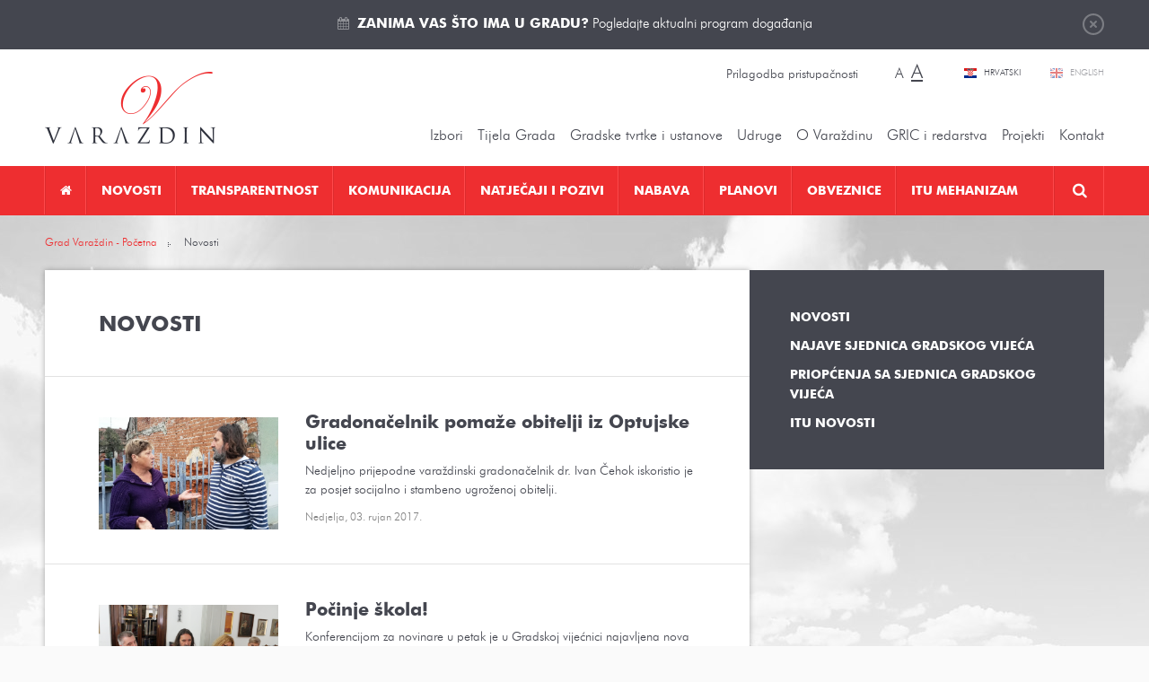

--- FILE ---
content_type: text/html; charset=utf-8
request_url: https://varazdin.hr/novosti/?sitestyle=normal_big&page=85
body_size: 23228
content:
<!DOCTYPE html>
<html lang="hr" data-default_lang="hr">
<head>
	<meta charset="utf-8" />
	<link rel="dns-prefetch" href="//www.google-analytics.com">
	<link rel="dns-prefetch" href="//ssl.google-analytics.com">
	<link rel="dns-prefetch" href="//mt0.googleapis.com">
	<link rel="dns-prefetch" href="//mt1.googleapis.com">
	<link rel="shortcut icon" type="image/x-icon" href="/favicon.ico">
	<link rel="apple-touch-icon" href="/apple-touch-icon.png"/>
	<link rel="apple-touch-icon" sizes="72x72" href="/apple-touch-icon-72.png"/>
	<link rel="apple-touch-icon" sizes="114x114" href="/apple-touch-icon-114.png"/>
	<meta name="viewport" content="width=device-width, initial-scale=1.0, maximum-scale=1.0, user-scalable=no" />
	<title>Novosti - stranica 85 od 118</title>
		<meta property="og:site_name" content="varazdin.hr"/>
                                                                                <meta name="description" content="" />
            <meta property="og:description" content="" />                                    <meta property="og:title" content="Novosti - stranica 85 od 118"/>            <meta property="twitter:title" content="Novosti - stranica 85 od 118"/>
                                <meta property="og:image" content="https://varazdin.hr/media/images/logo-big.png" />            <meta property="twitter:image" content="https://varazdin.hr/media/images/logo-big.png" />
            <link rel="image_src" href="https://varazdin.hr/media/images/logo-big.png" />
                                                
                                        <link rel="canonical" href="https://varazdin.hr/novosti/" />
                                                                        <meta name="robots" content="noindex, follow" />
                                            <meta property="og:url" content="https://varazdin.hr/novosti/?sitestyle=normal_big&page=85" />
    <meta property="twitter:url" content="https://varazdin.hr/novosti/?sitestyle=normal_big&page=85" />
                        <link rel="alternate" hreflang="hr" href="https://varazdin.hr/novosti/?page=85" />
                    <link rel="alternate" hreflang="en" href="https://varazdin.hr/en/novi-testni-naslov/?page=85" />
    
	<link href="/shared/fancybox2/jquery.fancybox.css?version=cdd5bbb1d7646f52c20d2821322b049d" rel="stylesheet">
<link href="/shared/jquery-plugins/fullcalendar.css?version=cdd5bbb1d7646f52c20d2821322b049d" rel="stylesheet">
<link href="/media/style.css?version=cdd5bbb1d7646f52c20d2821322b049d" rel="stylesheet">		<link href="//cdnjs.cloudflare.com/ajax/libs/font-awesome/4.5.0/css/font-awesome.min.css" rel="stylesheet" type="text/css" />
	<script src="/shared/library/modernizr.mq.js?version=cdd5bbb1d7646f52c20d2821322b049d" ></script>	<script type="text/javascript">
	(function(i,s,o,g,r,a,m){i['GoogleAnalyticsObject']=r;i[r]=i[r]||function(){
	(i[r].q=i[r].q||[]).push(arguments)},i[r].l=1*new Date();a=s.createElement(o),
	m=s.getElementsByTagName(o)[0];a.async=1;a.src=g;m.parentNode.insertBefore(a,m)
	})(window,document,'script','//www.google-analytics.com/analytics.js','ga');

	ga('create', 'UA-31957381-1', 'auto');
	ga('send', 'pageview');
</script>
	</head>

<body class="page-publish-index page-publishnovosti">

<div class="top" id="top">
	<div class="wrapper">
		<a href="javasript:;" class="btn-close">Zatvori</a>
		<i class="fa fa-calendar"></i> <p><a href="https://varazdin.hr/kalendar-dogadanja/" target="_blank"><strong>Zanima vas što ima u gradu?</strong> Pogledajte aktualni program događanja</a></p>
	</div>
</div>

<header class="header">
	<div class="pos-r wrapper">
		<a href="https://varazdin.hr/" class="logo"></a>

		<div class="change-style">
						<a class="btn-set-style" href="?sitestyle=light" rel="nofollow">Prilagodba pristupačnosti</a>

			<span class="change-font-size">
								<a class="btn-set-font-size btn-set-font-size-normal" href="?sitestyle=normal" rel="nofollow" title="Najmanja veličina teksta">A</a>

								<a class="btn-set-font-size btn-set-font-size-big active" href="?sitestyle=normal_big" rel="nofollow" title="Najveća veličina teksta">A</a>
			</span>
		</div>

		<div class="lang">
							<a href="/" class="hr active" title="Hrvatski">
					Hrvatski				</a>
							<a href="/en/" class="en" title="English">
					English				</a>
					</div>
		<ul class="top-nav">
									<li class="has-children nolink"><a href="javascript:;" title="Izbori"  >Izbori</a><ul><li class=" "><a href="/lokalni-izbori-2025/" title="Lokalni izbori 2025."  >Lokalni izbori 2025.</a></li><li class=" "><a href="/izbori-predsjednik-rh-2024/" title="Izbori za predsjednika RH 2024"  >Izbori za predsjednika RH 2024</a></li><li class=" "><a href="/izbori-eu-parlament-2024/" title="Izbori za EU parlament 2024."  >Izbori za EU parlament 2024.</a></li><li class=" "><a href="/izbori-zastupnike-hrvatski-sabor-2024/" title="Izbori za zastupnike u Hrvatski sabor 2024."  >Izbori za zastupnike u Hrvatski sabor 2024.</a></li><li class=" "><a href="/prijevremeni-izbori-izbor-clanova-gradskog-vijeca-2023/" title="Prijevremeni izbori za izbor članova Gradskog vijeća 2023."  >Prijevremeni izbori za izbor članova Gradskog vijeća 2023.</a></li><li class=" "><a href="/izbori-vijeca-i-predstavnike-nacionalnih-manjina-2023/" title="Izbori za vijeća i predstavnike nacionalnih manjina 2023."  >Izbori za vijeća i predstavnike nacionalnih manjina 2023.</a></li><li class=" "><a href="/lokalni-izbori-2021/" title="Lokalni izbori 2021. "  >Lokalni izbori 2021. </a></li><li class=" "><a href="/izbori-zastupnike-hrvatski-sabor-2020/" title="Izbori za zastupnike u Hrvatski sabor 2020."  >Izbori za zastupnike u Hrvatski sabor 2020.</a></li><li class="has-children "><a href="/izbori-vijeca-mjesnih-odbora-5-svibnja-2019/" title="Izbori za vijeća mjesnih odbora 5. svibnja 2019."  >Izbori za vijeća mjesnih odbora 5. svibnja 2019.</a><ul><li class=" "><a href="/obv-upute-obrasci/" title="Obvezatne upute i obrasci"  >Obvezatne upute i Obrasci</a></li><li class=" "><a href="/kandidiranje/" title="Kandidiranje"  >Kandidiranje</a></li><li class=" "><a href="/rezultati/" title="Rezultati"  >Rezultati</a></li></ul>
</li><li class=" "><a href="/izbori-eu-2019/" title="Izbori EU 2019"  >Izbori za EU parlament 2019.</a></li><li class=" "><a href="/izbori-manjine-2019/" title="Izbori za manjine 2019"  >Izbori za vijeća i predstavnike nacionalnih manjina 2019.</a></li><li class="has-children "><a href="/loklani-izbori-2017/" title="Lokalni izbori 2017. "  >Lokalni izbori 2017. </a><ul><li class=" "><a href="/predizborne-aktivnosti/" title="Predizborne aktivnosti"  >Predizborne aktivnosti</a></li></ul>
</li><li class=" "><a href="/izbori-zastupnike-hrvatski-sabor-2016/" title="Izbori za zastupnike u Hrvatski sabor 2016."  >Izbori za zastupnike u Hrvatski sabor 2016.</a></li><li class=" "><a href="/izbori-za-zastupnike-hrvatski-sabor-2015/" title="Izbori za zastupnike u Hrvatski sabor 2015."  >Izbori za zastupnike u Hrvatski sabor 2015.</a></li><li class="has-children "><a href="/izbori-za-vijeca-predstavnike-nacionalnih-manjina/" title="Izbori za vijeća i predstavnike nacionalnih manjina"  >Izbori za vijeća i predstavnike nacionalnih manjina</a><ul><li class=" "><a href="/kandidacijske-liste/" title="Kandidacijske liste"  >Kandidacijske liste</a></li></ul>
</li><li class=" "><a href="/izbori-vijeca-mjesnih-odbora-31-svibnja-2015/" title="Izbori za vijeća mjesnih odbora 31. svibnja 2015."  >Izbori za vijeća mjesnih odbora 31. svibnja 2015.</a></li><li class=" "><a href="/izbori-predsjednik-rh-2015-2020/" title="Izbori za predsjednika RH 2015.-2020."  >Izbori za predsjednika RH 2015.-2020.</a></li></ul>
</li><li class="has-children nolink"><a href="javascript:;" title="Tijela Grada"  >Tijela Grada</a><ul><li class="has-children "><a href="/gradonacelnik/" title="Gradonačelnik Grada Varaždina"  >Gradonačelnik</a><ul><li class="has-children "><a href="/savjetodavna-tijela-gradonacelnika/" title="Savjetodavna tijela gradonačelnika"  >Savjetodavna tijela gradonačelnika</a><ul><li class=" "><a href="/vijece-prevencija-kriminaliteta/" title="Vijeće za prevenciju kriminaliteta"  >Vijeće za prevenciju kriminaliteta</a></li><li class=" "><a href="/kulturno-vijece/" title="Kulturno vijeće"  >Kulturno vijeće</a></li><li class=" "><a href="/kulturno-vijece-u-mandatu-2021-2025/" title="Kulturno vijeće u mandatu 2021. - 2025."  >Kulturno vijeće u mandatu 2021. - 2025.</a></li></ul>
</li><li class=" "><a href="/katalog-akata-gradonacelnika/" title="Katalog akata gradonačelnika"  >Katalog akata gradonačelnika</a></li><li class=" "><a href="/izvjesca-o-radu-gradonacelnika/" title="Izvješća o radu gradonačelnika"  >Izvješća o radu gradonačelnika</a></li><li class=" "><a href="/javna-nabava-profil-grada-varazdina/" title="Javna nabava - Profil Grada Varaždina"  >Javna nabava - Profil Grada Varaždina</a></li><li class=" "><a href="/gradonacelnici-varazdina-od-1964/" title="Gradonačelnici Varaždina od 1964."  >Gradonačelnici Varaždina od 1964.</a></li></ul>
</li><li class=" "><a href="/zamjenik-gradonacelnika/" title="Zamjenik gradonačelnika"  >Zamjenik gradonačelnika</a></li><li class="has-children "><a href="/upravni-odjeli/" title="Upravni odjeli Grada Varaždina"  >Upravna tijela </a><ul><li class=" "><a href="/odjel-unutarnju-reviziju/" title="Odjel za unutarnju reviziju"  >Odjel za unutarnju reviziju</a></li><li class="has-children "><a href="/upravni-odjel-za-poslove-gradonacelnika-gradskog-vijeca/" title="Upravni odjel za poslove gradonačelnika i Gradskog vijeća"  >Upravni odjel za poslove gradonačelnika i Gradskog vijeća</a><ul><li class=" "><a href="/sustav-civilne-zastite/" title="Sustav civilne zaštite"  >Sustav civilne zaštite</a></li><li class=" "><a href="/zastita-od-pozara/" title="Zaštita od požara"  >Zaštita od požara</a></li></ul>
</li><li class=" "><a href="/financije-proracun-javna-nabava/" title="Upravni odjel za financije, proračun i javnu nabavu"  >Upravni odjel za financije, proračun i javnu nabavu</a></li><li class="has-children "><a href="/upravni-odjel-gradnju-i-komunalno-gospodarstvo/" title="Upravni odjel za gradnju i komunalno gospodarstvo"  >Upravni odjel za gradnju i komunalno gospodarstvo</a><ul><li class=" "><a href="/korisne-poveznice-graditeljstvo/" title="Korisne poveznice za graditeljstvo"  >Korisne poveznice za graditeljstvo</a></li><li class=" "><a href="/propisi-iz-podrucja-gradnje-i-prostornog-uredenja/" title="Propisi iz područja gradnje i prostornog uređenja"  >Propisi iz područja gradnje i prostornog uređenja</a></li></ul>
</li><li class="has-children "><a href="/upravni-odjel-gospodarske-djelatnosti/" title="Upravni odjel za gospodarske djelatnosti"  >Upravni odjel za gospodarske djelatnosti</a><ul><li class=" "><a href="/korisne-poveznice-gospodarstvo/" title="Korisne poveznice za gospodarstvo"  >Korisne poveznice za gospodarstvo</a></li></ul>
</li><li class="has-children "><a href="/upravni-odjel-drustvene-djelatnosti/" title="Upravni odjel za društvene djelatnosti"  >Upravni odjel za društvene djelatnosti</a><ul><li class=" "><a href="/javne-potrebe-socijalnoj-skrbi/" title="Javne potrebe u socijalnoj skrbi"  >Javne potrebe u socijalnoj skrbi</a></li></ul>
</li></ul>
</li><li class="has-children "><a href="https://varazdin.hr/sjednice-gradskog-vijeca/vijecnici/" title="Vijećnici, sjednice, materijali, tijela, statut i poslovnik Gradskog vijeća"  >Gradsko vijeće</a><ul><li class="has-children "><a href="https://varazdin.hr/sjednice-gradskog-vijeca/vijecnici/" title="Gradsko vijeće 2025.-2029."  >Gradsko vijeće 2025.-2029.</a><ul><li class=" "><a href="https://varazdin.hr/sjednice-gradskog-vijeca/" title="Sjednice - cjelovite informacije o sjednicama Gradskog vijeća 2025.-2029."  >Sjednice - cjelovite informacije o sjednicama Gradskog vijeća 2025.-2029.</a></li><li class=" "><a href="/materijali-sjednice-gradskog-vijeca-2025-2029/" title="Materijali za sjednice Gradskog vijeća 2025.-2029."  >Materijali za sjednice Gradskog vijeća 2025.-2029.</a></li><li class=" "><a href="/zapisnici-zakljucci-i-odluke-sa-sjednica-gradskog-vijeca-2025-2029/" title="Zapisnici, zaključci i odluke sa sjednica Gradskog vijeća 2025.-2029."  >Zapisnici, zaključci i odluke sa sjednica Gradskog vijeća 2025.-2029.</a></li><li class=" "><a href="/sjednice-gradskog-vijeca/pitanja-gradskog-vijeca/" title="Pitanja članova Gradskog vijeća"  >Pitanja članova Gradskog vijeća</a></li><li class=" "><a href="/radna-tijela-gradskog-vijeca-2025-2029/" title="Radna tijela Gradskog vijeća 2025. - 2029."  >Radna tijela Gradskog vijeća 2025. - 2029.</a></li><li class=" "><a href="/financijski-izvjestaji-clanova-gradskog-vijeca-2025-2029/" title="Financijski izvještaji članova Gradskog vijeća 2025.-2029."  >Financijski izvještaji članova Gradskog vijeća 2025.-2029.</a></li></ul>
</li><li class="has-children "><a href="https://varazdin.hr/sjednice-gradskog-vijeca/vijecnici/" title="Gradsko vijeće 2023. - 2025."  >Gradsko vijeće 2023. - 2025.</a><ul><li class=" "><a href="https://varazdin.hr/sjednice-gradskog-vijeca/" title="Sjednice - cjelovite informacije o sjednicama Gradskog vijeća 2023.-2025."  >Sjednice - cjelovite informacije o sjednicama Gradskog vijeća 2023.-2025.</a></li><li class=" "><a href="/materijali-sjednice-gradskog-vijeca-2023-2025/" title="Materijali za sjednice Gradskog vijeća 2023.-2025."  >Materijali za sjednice Gradskog vijeća 2023.-2025.</a></li><li class=" "><a href="/zapisnici-zakljucci-i-odluke-sa-sjednica-gradskog-vijeca-2023-2025/" title="Zapisnici, zaključci i odluke sa sjednica Gradskog vijeća 2023.-2025."  >Zapisnici, zaključci i odluke sa sjednica Gradskog vijeća 2023.-2025.</a></li><li class=" "><a href="/sjednice-gradskog-vijeca/pitanja-gradskog-vijeca/" title="Pitanja članova Gradskog vijeća"  >Pitanja članova Gradskog vijeća</a></li><li class=" "><a href="/radna-tijela-gradskog-vijeca-2023-2025/" title="Radna tijela Gradskog vijeća 2023. - 2025."  >Radna tijela Gradskog vijeća 2023. - 2025.</a></li><li class=" "><a href="/financijski-izvjestaji-clanova-gradskog-vijeca-2023-2025/" title="Financijski izvještaji članova Gradskog vijeća 2023.-2025."  >Financijski izvještaji članova Gradskog vijeća 2023.-2025.</a></li></ul>
</li><li class=" "><a href="/statut-grada-varazdina/" title="Statut Grada Varaždina"  >Statut Grada Varaždina</a></li><li class="has-children "><a href="/poslovnik-o-radu-gradskog-vijeca/" title="Poslovnik o radu Gradskog vijeća"  >Poslovnik o radu Gradskog vijeća</a><ul><li class=" "><a href="/javnost-rada-gradskog-vijeca/" title="Javnost rada Gradskog vijeća"  >Javnost rada Gradskog vijeća</a></li></ul>
</li><li class=" "><a href="/kodeks-ponasanja-clanova-gradskog-vijeca-grada-varazdina/" title="Kodeks ponašanja članova Gradskog vijeća Grada Varaždina"  >Kodeks ponašanja članova Gradskog vijeća Grada Varaždina</a></li><li class=" "><a href="https://glasila.hr/glasila/sluzbeni-vjesnik-grada-varazdina-4" title="Službeni vjesnik Grada Varaždina"  target="_blank">Službeni vjesnik Grada Varaždina</a></li><li class=" "><a href="/radna-tijela-gradskog-vijeca/" title="Radna tijela Gradskog vijeća"  >Radna tijela Gradskog vijeća</a></li><li class=" "><a href="/savjetodavna-tijela-gradskog-vijeca/" title="Savjetodavna tijela Gradskog vijeća"  >Savjetodavna tijela Gradskog vijeća</a></li><li class=" "><a href="/gradsko-vijece-katalog-akata/" title="Katalog akata Gradskog vijeća"  >Katalog akata Gradskog vijeća</a></li><li class=" "><a href="/financijski-izvjestaji-clanova-gradskog-vijeca/" title="Financijski izvještaji članova Gradskog vijeća"  >Financijski izvještaji članova Gradskog vijeća</a></li><li class="has-children "><a href="/povjerenica-vlade-republike-hrvatske/" title="Povjerenica Vlade Republike Hrvatske 2023."  >Povjerenica Vlade Republike Hrvatske 2023.</a><ul><li class=" "><a href="/akti-povjerenice-vlade-rh/" title="Akti povjerenice Vlade RH"  >Akti povjerenice Vlade RH</a></li></ul>
</li><li class="has-children "><a href="/gradsko-vijece-mandatu-od-2021-2023-godine/" title="Gradsko vijeće 2021. - 2023. godine"  >Gradsko vijeće 2021. - 2023. godine</a><ul><li class=" "><a href="/sjednice-gradskog-vijeca-mandatu-2021_2023/" title="Sjednice - cjelovite informacije o sjednicama Gradskog vijeća 2021.-2023."  >Sjednice - cjelovite informacije o sjednicama Gradskog vijeća 2021.-2023.</a></li><li class=" "><a href="/materijali-sjednice-gradskog-vijeca-mandatu-2021-2023/" title="Materijali za sjednice Gradskog vijeća 2021.-2023."  >Materijali za sjednice Gradskog vijeća 2021.-2023.</a></li><li class=" "><a href="/zapisnici-zakljucci-i-odluke-sa-sjednica-gradskog-vijeca-mandatu-2021-2023/" title="Zapisnici, zaključci i odluke sa sjednica Gradskog vijeća 2021.-2023."  >Zapisnici, zaključci i odluke sa sjednica Gradskog vijeća 2021.-2023.</a></li><li class=" "><a href="/pitanja-clanova-gradskog-vijeca-2021-2023/" title="Pitanja članova Gradskog vijeća 2021. - 2023."  >Pitanja članova Gradskog vijeća 2021. - 2023.</a></li><li class=" "><a href="/radna-tijela-gradskog-vijeca-2021-2023/" title="Radna tijela Gradskog vijeća 2021. - 2023."  >Radna tijela Gradskog vijeća 2021. - 2023.</a></li></ul>
</li><li class="has-children "><a href="/gradsko-vijece-mandatu-od-2017-2021-godine/" title="Gradsko vijeće u mandatu od 2017. - 2021. godine"  >Gradsko vijeće u mandatu od 2017. - 2021. godine</a><ul><li class=" "><a href="/sjednice-gradskog-vijeca-mandatu-2017_2021/" title="Sjednice Gradskog vijeća u mandatu 2017.-2021."  >Sjednice - cjelovite informacije o sjednicama Gradskog vijeća u mandatu 2017.-2021.</a></li><li class=" "><a href="/materijali-sjednice-gradskog-vijeca-mandatu-2017-2021/" title="Materijali za sjednice Gradskog vijeća u mandatu 2017.-2021."  >Materijali za sjednice Gradskog vijeća u mandatu 2017.-2021.</a></li><li class=" "><a href="/zapisnici-zakljucci-i-odluke-sa-sjednica-gradskog-vijeca-mandatu-2017-2021/" title="Zapisnici, zaključci i odluke sa sjednica Gradskog vijeća u mandatu 2017.-2021."  >Zapisnici, zaključci i odluke sa sjednica Gradskog vijeća u mandatu 2017.-2021.</a></li><li class=" "><a href="/radna-tijela-gradskog-vijeca-mandatu-2017-2021/" title="Radna tijela Gradskog vijeća u mandatu 2017.-2021."  >Radna tijela Gradskog vijeća u mandatu 2017.-2021.</a></li></ul>
</li><li class="has-children "><a href="/gradsko-vijece-mandatu-od-2013-2017-godine/" title="Gradsko vijeće u mandatu od 2013. - 2017. godine"  >Gradsko vijeće u mandatu od 2013. - 2017. godine</a><ul><li class=" "><a href="/sjednice-gradskog-vijeca-mandatu-2013_2017/" title="Sjednice Gradskog vijeća u mandatu 2013.-2017."  >Sjednice - cjelovite informacije o sjednicama Gradskog vijeća u mandatu 2013.-2017.</a></li><li class=" "><a href="/materijali-sjednice-gradskog-vijeca-mandatu-2013-2017/" title="Materijali za sjednice Gradskog vijeća u mandatu 2013.-2017."  >Materijali za sjednice Gradskog vijeća u mandatu 2013.-2017.</a></li><li class=" "><a href="/zapisnici-zakljucci-i-odluke-sa-sjednica-gradskog-vijeca-mandatu-2013-2017/" title="Zapisnici, zaključci i odluke sa sjednica Gradskog vijeća u mandatu 2013.-2017."  >Zapisnici, zaključci i odluke sa sjednica Gradskog vijeća u mandatu 2013.-2017.</a></li><li class=" "><a href="/radna-tijela-gradskog-vijeca-mandatu-2013-2017/" title="Radna tijela Gradskog vijeća u mandatu 2013.-2017."  >Radna tijela Gradskog vijeća u mandatu 2013.-2017.</a></li></ul>
</li></ul>
</li><li class="has-children "><a href="/savjet-mladih-grada-varazdina/" title="Savjet mladih Grada Varaždina"  >Savjet mladih</a><ul><li class=" "><a href="/savjet-mladih-2024-2025/" title="Savjet mladih 2024-2025"  >Savjet mladih 2024-2025</a></li><li class=" "><a href="/savjet-mladih-2021-2024/" title="Savjet mladih 2021-2024"  >Savjet mladih 2021-2024</a></li><li class=" "><a href="/savjet-mladih-2017-2020/" title="Savjet mladih 2017-2020"  >Savjet mladih 2017-2020</a></li><li class=" "><a href="/savjet-mladih-grada-varazdina-2014-2017/" title="Savjet mladih Grada Varaždina 2014-2017"  >Savjet mladih Grada Varaždina 2014-2017</a></li></ul>
</li><li class="has-children "><a href="/nacionalne-manjine/" title="Nacionalne manjine"  >Nacionalne manjine</a><ul><li class=" "><a href="/srpska-nacionalna-manjina/" title="Srpska nacionalna manjina"  >Srpska nacionalna manjina</a></li><li class=" "><a href="/albanska-nacionalna-manjina/" title="Albanska nacionalna manjina"  >Albanska nacionalna manjina</a></li></ul>
</li><li class=" "><a href="/zakoni-djelokrug-rada/" title="Zakoni - djelokrug rada"  >Zakoni - djelokrug rada</a></li><li class=" "><a href="/podaci-grad-varazdin/" title="Podaci o Gradu Varaždinu"  >Podaci o Gradu Varaždinu</a></li></ul>
</li><li class="has-children nolink"><a href="javascript:;" title="Gradske tvrtke"  >Gradske tvrtke i ustanove</a><ul><li class="has-children "><a href="/gradske-tvrtke/" title="Gradske tvrtke"  >Gradske tvrtke</a><ul><li class=" "><a href="/aquacity-doo/" title="Aquacity d.o.o."  >Aquacity d.o.o.</a></li><li class=" "><a href="/cistoca-doo/" title="Čistoća d.o.o."  >Čistoća d.o.o.</a></li><li class=" "><a href="/gradska-trznica-doo-varazdin/" title="Gradska tržnica d.o.o."  >Gradska tržnica d.o.o.</a></li><li class=" "><a href="/parkovi-dd/" title="Parkovi d.o.o. Varaždin"  >Parkovi d.o.o. Varaždin</a></li><li class=" "><a href="/razvojna-agencija-sjever-dan-doo/" title="Razvojna agencija Sjever DAN d.o.o."  >Razvojna agencija Sjever DAN d.o.o.</a></li><li class=" "><a href="/tehnoloski-park-doo-varazdin/" title="Tehnološki park Varaždin d.o.o."  >Tehnološki park Varaždin d.o.o.</a></li><li class=" "><a href="/termoplin-dd-varazdin/" title="Termoplin d.d."  >Termoplin d.d.</a></li><li class=" "><a href="/varazdin-airport-doo/" title="Varaždin Airport d.o.o."  >Varaždin Airport d.o.o.</a></li><li class=" "><a href="/varazdinske-vijesti-dd/" title="Varaždinske vijesti d.d."  >Varaždinske vijesti d.d.</a></li><li class=" "><a href="/varkom-dd/" title="Varkom d.o.o."  >Varkom d.o.o.</a></li><li class=" "><a href="/vartop-doo/" title="Vartop d.o.o."  >Vartop d.o.o.</a></li><li class=" "><a href="/zona-sjever-doo/" title="Zona Sjever d.o.o."  >Zona Sjever d.o.o.</a></li></ul>
</li><li class="has-children "><a href="/gradske-ustanove/" title="Gradske ustanove"  >Gradske ustanove</a><ul><li class=" "><a href="/djecji-vrtic-varazdin/" title="Dječji vrtić Varaždin"  >Dječji vrtić Varaždin</a></li><li class=" "><a href="/gradska-knjiznica-i-citaonica-metel-ozegovic-varazdin/" title="Gradska knjižnica i čitaonica "Metel Ožegović" Varaždin"  >Gradska knjižnica i čitaonica "Metel Ožegović" Varaždin</a></li><li class=" "><a href="/gradski-muzej-varazdin/" title="Gradski muzej Varaždin"  >Gradski muzej Varaždin</a></li><li class=" "><a href="/gradski-bazeni-varazdin/" title="Javna ustanova Gradski bazeni Varaždin"  >Javna ustanova Gradski bazeni Varaždin</a></li><li class=" "><a href="/javna-ustanova-gradski-stanovi-varazdin/" title="Javna ustanova Gradski stanovi Varaždin"  >Javna ustanova Gradski stanovi Varaždin</a></li><li class=" "><a href="/hnk-varazdinu/" title="HNK u Varaždinu"  >HNK u Varaždinu</a></li><li class=" "><a href="/javna-vatrogasna-postrojba-grada-varazdina/" title="Javna vatrogasna postrojba Grada Varaždina"  >Javna vatrogasna postrojba Grada Varaždina</a></li><li class=" "><a href="/koncertni-ured-varazdin/" title="Koncertni ured Varaždin"  >Koncertni ured Varaždin</a></li><li class=" "><a href="/pucko-otvoreno-uciliste/" title="Pučko otvoreno učilište Varaždin"  >Pučko otvoreno učilište Varaždin</a></li><li class=" "><a href="/ustanova-regionalna-energetska-agencija-sjever/" title="Ustanova Regionalna Energetska Agencija Sjever"  >Ustanova Regionalna Energetska Agencija Sjever</a></li><li class=" "><a href="/centar-pruzanje-usluga-zajednici-varazdin/" title="Centar za pružanje usluga u zajednici Varaždin"  >Centar za pružanje usluga u zajednici Varaždin</a></li><li class=" "><a href="/dom-zrtve-obiteljskog-nasilja-utociste-sv-nikola-varazdin/" title="Dom za žrtve obiteljskog nasilja „Utočište Sv. Nikola“ Varaždin"  >Dom za žrtve obiteljskog nasilja „Utočište Sv. Nikola“ Varaždin</a></li></ul>
</li><li class="has-children "><a href="/zaklade/" title="Zaklade"  >Zaklade</a><ul><li class=" "><a href="/zaklada-solidarnosti-grada-varazdina/" title="Zaklada solidarnosti Grada Varaždina"  >Zaklada solidarnosti Grada Varaždina</a></li><li class=" "><a href="/zaklada-sport/" title="Zaklada za sport"  >Zaklada za sport</a></li></ul>
</li></ul>
</li><li class="has-children "><a href="/udruge/" title="Udruge"  >Udruge</a><ul><li class="has-children "><a href="/udruge-kulturi/" title="Udruge u kulturi"  >Udruge u kulturi</a><ul><li class=" "><a href="/centar-tradicijske-kulture/" title="Centar tradicijske kulture"  >Centar tradicijske kulture</a></li><li class=" "><a href="/kerameikon/" title="Kerameikon"  >Kerameikon</a></li><li class=" "><a href="/mazoretkinje/" title="Varaždinske mažoretkinje"  >Varaždinske mažoretkinje</a></li><li class=" "><a href="/vanima/" title="Filmsko-kreativni studio VANIMA"  >Filmsko-kreativni studio VANIMA</a></li><li class=" "><a href="/varazdinski-folklorni-ansambl/" title="Varaždinski folklorni ansambl "  >Varaždinski folklorni ansambl </a></li><li class=" "><a href="/kud-hrvatskih-zeljeznica-varazdin/" title="KUD Hrvatskih željeznica Varaždin"  >KUD Hrvatskih željeznica Varaždin</a></li><li class=" "><a href="/ogd-varazdin/" title="Varaždinsko obrtničko glazbeno društvo - VOGD"  >Varaždinsko obrtničko glazbeno društvo - VOGD</a></li><li class=" "><a href="/drustvo-povjesnicara-grada-varazdina-i-varazdinske-zupanije/" title="Društvo povjesničara grada Varaždina i Varaždinske županije"  >Društvo povjesničara grada Varaždina i Varaždinske županije</a></li><li class=" "><a href="/varazdinski-komorni-orkestar/" title="Varaždinski komorni orkestar"  >Varaždinski komorni orkestar</a></li><li class=" "><a href="/varazdinski-tamburaski-orkestar/" title="Varaždinski tamburaški orkestar"  >Varaždinski tamburaški orkestar</a></li><li class=" "><a href="/udruga-muzej-andela/" title="Udruga Muzej anđela"  >Udruga Muzej anđela</a></li><li class=" "><a href="/kapela-paulina-warasdin/" title=" Kapela Paulina Warasdin"  > Kapela Paulina Warasdin</a></li></ul>
</li><li class="has-children "><a href="/udruge-tehnicke-kulture/" title="Udruge tehničke kulture"  >Udruge tehničke kulture</a><ul><li class=" "><a href="/drustvo-arhitekata-varazdin/" title="Društvo arhitekata Varaždin"  >Društvo arhitekata Varaždin</a></li><li class=" "><a href="/foto-klub-sloboda-varazdin/" title="Foto-klub "Sloboda" Varaždin"  >Foto-klub "Sloboda" Varaždin</a></li></ul>
</li><li class=" "><a href="/ekoloske-udruge/" title="Ekološke udruge"  >Ekološke udruge</a></li><li class="has-children "><a href="/humanitarne-i-udruge-zdravstvu/" title="Humanitarne i udruge u zdravstvu"  >Humanitarne i udruge u zdravstvu</a><ul><li class=" "><a href="/udruga-dragovoljaca-i-veterana-domovinskog-rata/" title="Udruga dragovoljaca i veterana domovinskog rata"  >Udruga dragovoljaca i veterana domovinskog rata</a></li></ul>
</li><li class=" "><a href="/sportske-udruge/" title="Sportske udruge"  >Sportske udruge</a></li><li class=" "><a href="/udruge-odgoju-i-obrazovanju/" title="Udruge u odgoju i obrazovanju"  >Udruge u odgoju i obrazovanju</a></li><li class=" "><a href="/udruge-mladih/" title="Udruge mladih"  >Udruge mladih</a></li></ul>
</li><li class="has-children nolink"><a href="javascript:;" title="O Varaždinu"  >O Varaždinu</a><ul><li class="has-children "><a href="/povijest-varazdina/" title="Povijest Varaždina"  >Povijest</a><ul><li class=" "><a href="/varazdin-kroz-povijest/" title="Izgled Varaždina kroz povijest"  >Izgled Varaždina kroz povijest</a></li><li class=" "><a href="/povijest-gradski-grb/" title="Povijest i gradski grb"  >Povijest i gradski grb</a></li><li class=" "><a href="/gradonacelnici-varazdina-od-1964/" title="Gradonačelnici Varaždina od 1964."  >Gradonačelnici Varaždina od 1964.</a></li></ul>
</li><li class=" "><a href="/zemljopisni-polozaj-varazdina/" title="Zemljopisni položaj Varaždina"  >Zemljopisni položaj</a></li><li class=" "><a href="/znamenitosti/" title="Znamenitosti"  >Znamenitosti</a></li><li class="has-children "><a href="/kultura/" title="Kultura"  >Kultura</a><ul><li class=" "><a href="/programske-knjizice/" title="Programske knjižice"  >Programske knjižice</a></li></ul>
</li><li class="has-children "><a href="/sport/" title="Sport"  >Sport</a><ul><li class=" "><a href="/sportske-gradevine-grada-varazdina/" title="Sportske građevine Grada Varaždina"  >Sportske građevine Grada Varaždina</a></li><li class=" "><a href="/medunarodne-sportske-priredbe-koje-se-tradicionalno-odrzavaju-varazdinu/" title="Međunarodne sportske priredbe koje se tradicionalno održavaju u Varaždinu"  >Međunarodne sportske priredbe koje se tradicionalno održavaju u Varaždinu</a></li><li class=" "><a href="/medunarodne-utakmice-odrzane-varazdinu/" title="Međunarodne utakmice održane u Varaždinu"  >Međunarodne utakmice održane u Varaždinu</a></li><li class=" "><a href="/europska-i-svjetska-prvenstva-odrzana-varazdinu/" title="Europska i svjetska prvenstva održana u Varaždinu"  >Europska i svjetska prvenstva održana u Varaždinu</a></li><li class=" "><a href="/zakoni-podzakonski-akti-i-dokumenti/" title="Zakoni, podzakonski akti i dokumenti"  >Zakoni, podzakonski akti i dokumenti</a></li><li class=" "><a href="/korisne-poveznice-sport/" title="Korisne poveznice za sport"  >Korisne poveznice za sport</a></li></ul>
</li><li class="has-children "><a href="/turizam/" title="Turizam"  >Turizam</a><ul><li class=" "><a href="/znacajni-dokumenti-turizam/" title="Značajni dokumenti turizam"  >Značajni dokumenti za turizam</a></li><li class=" "><a href="/znacajne-turisticke-manifestacije/" title="Značajne turističke manifestacije"  >Značajne turističke manifestacije</a></li><li class=" "><a href="/aktualna-dogadanja-turizmu/" title="Aktualna događanja u turizmu"  >Aktualna događanja u turizmu</a></li><li class=" "><a href="/smjestaj/" title="Smještaj za turiste"  >Smještaj za turiste</a></li><li class=" "><a href="/ugostiteljska-ponuda/" title="Ugostiteljska ponuda"  >Ugostiteljska ponuda</a></li><li class=" "><a href="/brosure/" title="Brošure"  >Brošure</a></li><li class=" "><a href="/potporni-subjekti-i-institucije-turizmu/" title="Potporni subjekti i institucije u turizmu"  >Potporni subjekti i institucije u turizmu</a></li><li class=" "><a href="/korisne-poveznice-turizam/" title="Korisne poveznice za turizam"  >Korisne poveznice za turizam</a></li><li class=" "><a href="/varazdinske-turisticke-agencije-i-vodici/" title="Varaždinske turističke agencije i vodiči"  >Varaždinske turističke agencije i vodiči</a></li></ul>
</li><li class="has-children "><a href="/gospodarstvo/" title="Gospodarstvo"  >Gospodarstvo</a><ul><li class=" "><a href="/korisne-poveznice-gospodarstvo/" title="Korisne poveznice za gospodarstvo"  >Korisne poveznice za gospodarstvo</a></li><li class="has-children "><a href="javascript:;" title="Gradske tvrtke"  >Gradske tvrtke</a><ul><li class=" "><a href="/razvojna-agencija-sjever-dan-doo/" title="Razvojna agencija sjever DAN d.o.o."  >Razvojna agencija sjever DAN d.o.o.</a></li><li class=" "><a href="/gradska-trznica-doo-varazdin/" title="Gradska tržnica d.o.o. Varaždin"  >Gradska tržnica d.o.o. Varaždin</a></li><li class=" "><a href="/tehnoloski-park-doo-varazdin/" title="Tehnološki park d.o.o. Varaždin"  >Tehnološki park d.o.o. Varaždin</a></li><li class=" "><a href="/zona-sjever-doo/" title="Zona Sjever d.o.o."  >Zona Sjever d.o.o.</a></li><li class=" "><a href="/aquacity-doo/" title="Aquacity d.o.o."  >Aquacity d.o.o.</a></li></ul>
</li><li class="has-children "><a href="javascript:;" title="Gradske ustanove"  >Gradske ustanove</a><ul><li class=" "><a href="/ustanova-regionalna-energetska-agencija-sjever/" title="Regionalna Energetska Agencija Sjever"  >Regionalna Energetska Agencija Sjever</a></li></ul>
</li></ul>
</li><li class="has-children "><a href="/socijalna-skrb/" title="Socijalna skrb"  >Socijalna skrb</a><ul><li class=" "><a href="/ustanove-socijalne-skrbi/" title="Ustanove socijalne skrbi"  >Ustanove socijalne skrbi</a></li></ul>
</li><li class="has-children "><a href="/zivot-varazdinu/" title="Život u Varaždinu"  >Život u Varaždinu</a><ul><li class="has-children "><a href="/djeca/" title="Djeca"  >Djeca</a><ul><li class=" "><a href="/grad-varazdin-prijatelj-djece/" title="Grad Varaždin prijatelj djece"  >Grad Varaždin prijatelj djece</a></li><li class=" "><a href="/djecji-participativni-proracun/" title="Dječji participativni proračun"  >Dječji participativni proračun</a></li><li class=" "><a href="/predskolski-odgoj/" title="Predškolski odgoj"  >Predškolski odgoj</a></li><li class=" "><a href="/osnovno-skolstvo/" title="Osnovno školstvo"  >Osnovno školstvo</a></li></ul>
</li><li class="has-children "><a href="/mladi/" title="Mladi"  >Mladi</a><ul><li class=" "><a href="/grad-mlade/" title="Grad za mlade"  >Grad za mlade</a></li><li class=" "><a href="/savjet-mladih-grada-varazdina/" title="Savjet mladih Grada Varaždina"  >Savjet mladih Grada Varaždina</a></li><li class=" "><a href="/gradski-program-mlade/" title="Gradski program za mlade"  >Gradski program za mlade</a></li><li class=" "><a href="/participativni-proracun-mlade/" title="Participativni proračun za mlade"  >Participativni proračun za mlade</a></li><li class=" "><a href="/visoko-skolstvo/" title="Visoko školstvo"  >Visoko školstvo</a></li></ul>
</li><li class="has-children "><a href="/treca-dob/" title="Treća dob"  >Treća dob</a><ul><li class=" "><a href="/dnevni-centar/" title="Dnevni centar"  >Dnevni centar</a></li></ul>
</li></ul>
</li><li class="has-children "><a href="/varazdin-eu/" title="Varaždin i EU"  >Varaždin i EU</a><ul><li class=" "><a href="/http/varazdinhr/admin/cms/page/form/363/" title="Europa za građane"  >Europa za građane</a></li></ul>
</li><li class=" "><a href="/clanstva/" title="Varaždin i članstva"  >Varaždin i članstva</a></li><li class="has-children "><a href="/varazdin-u-brojkama/" title="Varaždin u brojkama"  >Varaždin u brojkama</a><ul><li class=" "><a href="/popis-stanovnistva-2011/" title="Popis stanovništva 2011."  >Popis stanovništva 2011.</a></li><li class=" "><a href="/popis-ulica/" title="Popis ulica"  >Popis ulica</a></li></ul>
</li><li class="has-children "><a href="/varazdin-kroz-objektiv/" title="Varaždin kroz objektiv"  >Varaždin kroz objektiv</a><ul><li class="has-children "><a href="/fotogalerija/" title="Fotogalerije"  >Fotogalerije</a><ul><li class=" "><a href="/fotogalerija-spancirfesta/" title="Fotogalerija Špancirfesta"  >Fotogalerija Špancirfesta</a></li><li class=" "><a href="/fotogalerija-helene-huet/" title="Fotogalerija Helene Huet"  >Fotogalerija Helene Huet</a></li><li class=" "><a href="/fotogalerija-svecane-sjednice-gradskog-vijeca/" title="Fotogalerija - Dan Grada Varaždina 2015."  >Fotogalerija - Dan Grada Varaždina 2015.</a></li><li class=" "><a href="/svecana-sjednica-gradskog-vijeca-grada-varazdina-dan-grada-varazdina-2016/" title="Fotogalerija - Dan Grada Varaždina 2016."  >Fotogalerija - Dan Grada Varaždina 2016.</a></li><li class=" "><a href="/svecana-sjednica-gradskog-vijeca-grada-varazdina-dan-grada-varazdina-2020/" title="Fotogalerija - Dan Grada Varaždina 2020."  >Fotogalerija - Dan Grada Varaždina 2020.</a></li><li class=" "><a href="/svecana-sjednica-gradskog-vijeca-grada-varazdina-dan-grada-varazdina-2021/" title="Fotogalerija - Dan Grada Varaždina 2021."  >Fotogalerija - Dan Grada Varaždina 2021.</a></li><li class=" "><a href="/svecana-sjednica-gradskog-vijeca-grada-varazdina-dan-grada-varazdina-2022/" title="Fotogalerija - Dan Grada Varaždina 2022."  >Fotogalerija - Dan Grada Varaždina 2022.</a></li></ul>
</li><li class=" "><a href="/carobna-skrinja/" title="Čarobna škrinja"  >Čarobna škrinja</a></li><li class=" "><a href="/varazdin-kakav-jos-niste-vidjeli/" title="Varaždin kakav još niste vidjeli"  >Varaždin kakav još niste vidjeli</a></li><li class=" "><a href="/multimedijalni-varazdin/" title="Multimedijalni Varaždin"  >Multimedijalni Varaždin</a></li><li class=" "><a href="/3d-model-varazdina-na-google-earthu/" title="3D model Varaždina na Google Earthu"  >3D model Varaždina na Google Earthu</a></li></ul>
</li><li class="has-children "><a href="/gradovi-prijatelji/" title="Gradovi prijatelji"  >Gradovi prijatelji</a><ul><li class=" "><a href="/auxerre/" title="Auxerre"  >Auxerre</a></li><li class=" "><a href="/bad-radkersburg/" title="Bad Radkersburg"  >Bad Radkersburg</a></li><li class=" "><a href="/guimaraes/" title="Guimaraes "  >Guimaraes </a></li><li class=" "><a href="/karaganda/" title="Karaganda"  >Karaganda</a></li><li class=" "><a href="/knin/" title="Knin"  >Knin</a></li><li class=" "><a href="/koblenz/" title="Koblenz"  >Koblenz</a></li><li class=" "><a href="/kumanovo/" title="Kumanovo"  >Kumanovo</a></li><li class=" "><a href="/lipik/" title="Lipik"  >Lipik</a></li><li class=" "><a href="/montale/" title="Montale"  >Montale</a></li><li class=" "><a href="/novska/" title="Novska"  >Novska</a></li><li class=" "><a href="/pakrac/" title="Pakrac"  >Pakrac</a></li><li class=" "><a href="/ptuj/" title="Ptuj"  >Ptuj</a></li><li class=" "><a href="/ravensburg/" title="Ravensburg"  >Ravensburg</a></li><li class=" "><a href="/schaffhausen/" title="Schaffhausen"  >Schaffhausen</a></li><li class=" "><a href="/shaki/" title="Shaki"  >Shaki</a></li><li class=" "><a href="/trnava/" title="Trnava"  >Trnava</a></li><li class=" "><a href="/vukovar/" title="Vukovar"  >Vukovar</a></li><li class=" "><a href="/wuhan/" title="Wuhan"  >Wuhan</a></li><li class=" "><a href="/zalaegerseg/" title="Zalaegerseg"  >Zalaegerseg</a></li></ul>
</li></ul>
</li><li class="has-children nolink"><a href="javascript:;" title="GRIC i redarstva"  >GRIC i redarstva</a><ul><li class="has-children "><a href="/gric/" title="Gradski reklamacijsko informacijski centar"  >GRIC</a><ul><li class=" "><a href="/opci-uvjeti-poslovanja-gric/" title="Opći uvjeti poslovanja GRIC-a"  >Opći uvjeti poslovanja GRIC-a</a></li><li class=" "><a href="/prijava-problema-gric/" title="Prijava problema u GRIC"  >Prijava problema u GRIC</a></li><li class=" "><a href="/provjera-statusa-problema-gric/" title="Provjera statusa problema u GRIC-u"  >Provjera statusa problema u GRIC-u</a></li></ul>
</li><li class=" "><a href="/komunalno-i-prometno-redarstvo/" title="Redarstva"  >Redarstva</a></li><li class=" "><a href="/policija-u-zajednici/" title="Policija u zajednici"  >Policija u zajednici</a></li></ul>
</li><li class="has-children "><a href="javascript:;" title="Projekti"  >Projekti</a><ul><li class=" "><a href="/vijece-gradana-varazdina/" title="Vijeće građana Varaždina"  >Vijeće građana Varaždina</a></li><li class=" "><a href="/uklanjanje-baliranog-otpada-s-lokacije-brezje/" title="Uklanjanje baliranog otpada s lokacije Brezje"  >Uklanjanje baliranog otpada s lokacije Brezje</a></li><li class="has-children "><a href="/sortirnica-projekt/" title="Sortirnica"  >Sortirnica</a><ul><li class=" "><a href="/novosti/sortirnica-novosti/" title="Sortirnica - Novosti"  >Sortirnica - Novosti</a></li></ul>
</li><li class="has-children "><a href="/reciklazno-dvoriste-projekt/" title="Reciklažno dvorište"  >Reciklažno dvorište</a><ul><li class=" "><a href="/novosti/reciklazno-dvoriste-novosti/" title="Reciklažno dvorište - novosti"  >Reciklažno dvorište - novosti</a></li><li class=" "><a href="/reciklazno-dvoriste-audio-i-video-materijali/" title="Reciklažno dvorište - audio i video materijali"  >Reciklažno dvorište - audio i video materijali</a></li></ul>
</li><li class="has-children "><a href="/promo/" title="PROMO"  >PROMO</a><ul><li class=" "><a href="/promo/promo-razdvajanje-otpada/" title="PROMO - Razdvajanje otpada"  >PROMO - Razdvajanje otpada</a></li><li class=" "><a href="/promo-vijesti-i-najave/" title="PROMO - Vijesti i najave"  >PROMO - Vijesti i najave</a></li><li class=" "><a href="/promo-vijesti-i-najave/promo-vijesti/" title="PROMO - Vijesti"  >PROMO - Vijesti</a></li><li class=" "><a href="/promo-vijesti-i-najave/promo-najave/" title="PROMO - Najave"  >PROMO - Najave</a></li><li class=" "><a href="/promo/promo-tiskani-i-medijski-sadrzaji/" title="PROMO - Tiskani i medijski sadržaji"  >PROMO - Tiskani i medijski sadržaji</a></li><li class=" "><a href="/promo/promo-projekt/" title="PROMO - Projekt"  >PROMO - Projekt</a></li></ul>
</li><li class=" "><a href="/ginevra/" title="GINEVRA"  >GINEVRA</a></li><li class="has-children "><a href="/lifebauhausing-europe/" title="LIFEbauhausing Europe"  >LIFEbauhausing Europe</a><ul><li class=" "><a href="/lifebauhausing-europe-vijesti/" title="LIFEbauhausing Europe - Vijesti"  >LIFEbauhausing Europe - Vijesti</a></li><li class=" "><a href="/beli-kipi/" title="Beli kipi"  >Beli kipi</a></li></ul>
</li><li class=" "><a href="/maurice/" title="MAURICE"  >MAURICE</a></li><li class=" "><a href="/interact-green/" title="InterACT Green"  >InterACT Green</a></li><li class=" "><a href="/strategija-zelene-urbane-obnove-grada-varazdina/" title="Strategija zelene urbane obnove Grada Varaždina"  >Strategija zelene urbane obnove Grada Varaždina</a></li><li class=" "><a href="/izgradnja-i-opremanje-djecjeg-vrtica-hrascica/" title="Izgradnja i opremanje dječjeg vrtića Hrašćica"  >Izgradnja i opremanje dječjeg vrtića Hrašćica</a></li><li class=" "><a href="/dogradnja-i-opremanje-djecjeg-vrtica-gortanova/" title="Dogradnja i opremanje dječjeg vrtića Gortanova"  >Dogradnja i opremanje dječjeg vrtića Gortanova</a></li><li class=" "><a href="/izrada-prostornih-planova-nove-generacije/" title="Izrada prostornih planova nove generacije"  >Izrada prostornih planova nove generacije</a></li><li class=" "><a href="/energetska-obnova-zgrada-javnog-sektora/" title="Energetska obnova zgrada javnog sektora"  >Energetska obnova zgrada javnog sektora</a></li><li class=" "><a href="/centar-kreativnih-i-kulturnih-industrija-upvz/" title="Centar kreativnih i kulturnih industrija – UPVŽ"  >Centar kreativnih i kulturnih industrija – UPVŽ</a></li><li class=" "><a href="/osiguravanje-infrastrukturnih-uvjeta-povecanje-dostupnosti-ranog-i-predskolskog-odgoja-i-obrazovanja/" title="Osiguravanje infrastrukturnih uvjeta za povećanje dostupnosti ranog i predškolskog odgoja i obrazovanja u "Dječjem vrtiću Varaždin" - objekt Dravska"  >Osiguravanje infrastrukturnih uvjeta za povećanje dostupnosti ranog i predškolskog odgoja i obrazovanja u "Dječjem vrtiću Varaždin" - objekt Dravska</a></li></ul>
</li><li class=" "><a href="/kontakt/" title="Kontakt"  >Kontakt</a></li>		</ul>
		<div class="search">
	<a href="javascript:;" class="btn-search-toggle"></a>
	<form action="/pretraga/" method="get">
		<input name="search_q" type="search" placeholder="Pretraživanje" />
		<button type="submit"></button>
	</form>
</div>	</div>
</header>

<div class="nav-container">
	<div class="wrapper">
		<ul class="nav nav-desktop">
						<li class=" "><a href="/" title="Početna"  ><i class="fa fa-home"></i></a></li><li class=" "><a href="/novosti/" title="Novosti" class="active" >Novosti</a></li><li class="has-children nolink"><a href="javascript:;" title="Transparentna uprava"  >Transparentnost</a><ul><li class=" "><a href="/transparentni-varazdin/" title="Transparentni Varaždin"  >Transparentni Varaždin</a></li><li class=" "><a href="/zastita-okolisa-i-zraka/" title="Zaštita okoliša i zraka"  >Zaštita okoliša i zraka</a></li><li class="has-children "><a href="/uklanjanje-baliranog-otpada-s-lokacije-brezje/" title="Uklanjanje baliranog otpada s lokacije Brezje"  >Uklanjanje baliranog otpada s lokacije Brezje</a><ul><li class=" "><a href="/upiti-medija-i-javnosti-uklanjanje-baliranog-otpada/" title="Upiti medija i javnosti - Uklanjanje baliranog otpada s lokacije Brezje"  >Upiti medija i javnosti - Uklanjanje baliranog otpada s lokacije Brezje</a></li></ul>
</li><li class=" "><a href="/portal-otvorenih-podataka-grada-varazdina/" title="Portal otvorenih podataka Grada Varaždina"  >Portal otvorenih podataka Grada Varaždina</a></li><li class="has-children "><a href="/savjetovanja-sa-zainteresiranom-javnoscu/" title="Savjetovanja s javnošću"  >Savjetovanja s javnošću</a><ul><li class=" "><a href="/savjetovanje-sa-zainteresiranom-javnoscu-2016-godini/" title="Savjetovanje s javnošću u 2016. godini"  >Savjetovanje s javnošću u 2016. godini</a></li><li class="has-children "><a href="/plan-normativnih-aktivnosti-2015-godinu/" title="Plan normativnih aktivnosti za 2015. godinu"  >Plan normativnih aktivnosti za 2015. godinu</a><ul><li class=" "><a href="/plan-normativnih-aktivnosti-sijecanj-lipanj-2015/" title="Plan normativnih aktivnosti siječanj - lipanj 2015."  >Plan normativnih aktivnosti siječanj - lipanj 2015.</a></li></ul>
</li><li class="has-children "><a href="/plan-normativnih-aktivnosti-2014-godinu/" title="Plan normativnih aktivnosti za 2014. godinu"  >Plan normativnih aktivnosti za 2014. godinu</a><ul><li class=" "><a href="/plan-normativnih-aktivnosti-sijecanj-lipanj-2014/" title="Plan normativnih aktivnosti siječanj - lipanj 2014."  >Plan normativnih aktivnosti siječanj - lipanj 2014.</a></li><li class=" "><a href="/plan-normativnih-aktivnosti-srpanj-prosinac-2014/" title="Plan normativnih aktivnosti srpanj - prosinac 2014."  >Plan normativnih aktivnosti srpanj - prosinac 2014.</a></li></ul>
</li></ul>
</li><li class="has-children "><a href="/strateski-dokumenti-grada-varazdina/" title="Strateški dokumenti Grada Varaždina"  >Strateški dokumenti Grada Varaždina</a><ul><li class="has-children "><a href="/plan-razvoja-grada-varazdina-od-2021-do-2030/" title="PLAN RAZVOJA GRADA VARAŽDINA OD 2021. DO 2030."  >PLAN RAZVOJA GRADA VARAŽDINA OD 2021. DO 2030.</a><ul><li class=" "><a href="/prijedlozi-gradana-plan-razvoja-grada-varazdina-od-2021-do-2030/" title="Prijedlozi građana za izradu Plana razvoja Grada Varaždina od 2021. do 2030."  >Prijedlozi građana za izradu Plana razvoja Grada Varaždina od 2021. do 2030.</a></li><li class=" "><a href="/odluka-o-zapocinjanju-postupka-ocjene-o-potrebi-strateske-procjene-utjecaja-okolis-izradu-plana-razv/" title="Odluka o započinjanju postupka Ocjene o potrebi strateške procjene utjecaja na okoliš za izradu Plana razvoja Grada Varaždina do 2030. godine"  >Odluka o započinjanju postupka Ocjene o potrebi strateške procjene utjecaja na okoliš za izradu Plana razvoja Grada Varaždina do 2030. godine</a></li><li class=" "><a href="/odluka-kojom-se-utvrduje-da-nije-potrebno-provesti-stratesku-procjenu-utjecaja-okolis-plan-razvoja-g/" title="Odluka kojom se utvrđuje da nije potrebno provesti stratešku procjenu utjecaja na okoliš za Plan razvoja Grada Varaždina do 2030. godine"  >Odluka kojom se utvrđuje da nije potrebno provesti stratešku procjenu utjecaja na okoliš za Plan razvoja Grada Varaždina do 2030. godine</a></li><li class=" "><a href="/odluka-o-pokretanju-izrade-plana-razvoja-grada-varazdina-do-2030-godine/" title="Odluka o pokretanju izrade Plana razvoja Grada Varaždina do 2030. godine"  >Odluka o pokretanju izrade Plana razvoja Grada Varaždina do 2030. godine</a></li><li class=" "><a href="/odluka-o-osnivanju-partnerskog-vijeca-izradu-plana-razvoja-grada-varazdina-do-2030-godine/" title="Odluka o osnivanju Partnerskog vijeća za izradu Plana razvoja Grada Varaždina do 2030. godine"  >Odluka o osnivanju Partnerskog vijeća za izradu Plana razvoja Grada Varaždina do 2030. godine</a></li><li class=" "><a href="/odluka-o-odredivanju-lokalnog-koordinatora-izradu-plana-razvoja/" title="Odluka o određivanju lokalnog koordinatora za izradu Plana razvoja"  >Odluka o određivanju lokalnog koordinatora za izradu Plana razvoja</a></li><li class=" "><a href="/rjesenje-o-imenovanju-partnerskog-vijeca-izradu-plana-razvoja-grada-varazdina-do-2030/" title="Rješenje o imenovanju Partnerskog vijeća za izradu Plana razvoja grada Varaždina do 2030."  >Rješenje o imenovanju Partnerskog vijeća za izradu Plana razvoja grada Varaždina do 2030.</a></li></ul>
</li><li class="has-children "><a href="/provedbeni-program-grada-varazdina-razdoblje-2021-2025-godine/" title="PROVEDBENI PROGRAM GRADA VARAŽDINA ZA RAZDOBLJE 2021.-2025. GODINE"  >PROVEDBENI PROGRAM GRADA VARAŽDINA ZA RAZDOBLJE 2021.-2025. GODINE</a><ul><li class=" "><a href="/odluka-o-pokretanju-postupka-izrade-provedbenog-programa-grada-varazdina-mandatno-razdoblje-2021-202/" title="Odluka o pokretanju postupka izrade Provedbenog programa Grada Varaždina za mandatno razdoblje 2021. - 2025. godine"  >Odluka o pokretanju postupka izrade Provedbenog programa Grada Varaždina za mandatno razdoblje 2021. - 2025. godine</a></li><li class=" "><a href="/rjesenje-o-osnivanju-i-imenovanju-clanova-radne-skupine-izradu-provedbenog-programa-grada-varazdina/" title="Rješenje o osnivanju i imenovanju članova Radne skupine za izradu Provedbenog programa Grada Varaždina za mandatno razdoblje 2021. - 2025. godine "  >Rješenje o osnivanju i imenovanju članova Radne skupine za izradu Provedbenog programa Grada Varaždina za mandatno razdoblje 2021. - 2025. godine </a></li><li class=" "><a href="/odluka-o-donosenju-provedbenog-programa-grada-varazdina-razdoblje-2021-2025-godine/" title="Odluka o donošenju Provedbenog programa Grada Varaždina za razdoblje 2021. – 2025. godine "  >Odluka o donošenju Provedbenog programa Grada Varaždina za razdoblje 2021. – 2025. godine </a></li></ul>
</li><li class=" "><a href="/provedbeni-program-grada-varazdina-razdoblje-2025-2029/" title="PROVEDBENI PROGRAM GRADA VARAŽDINA ZA RAZDOBLJE 2025.-2029. "  >PROVEDBENI PROGRAM GRADA VARAŽDINA ZA RAZDOBLJE 2025.-2029. </a></li></ul>
</li><li class=" "><a href="/proracunski-dokumenti/" title="Proračunski dokumenti"  >Proračunski dokumenti</a></li><li class="has-children "><a href="/participativni-proracun/" title="Participativni proračun"  >Participativni proračun</a><ul><li class="has-children "><a href="/participativni-proracun-2025-godinu/" title="Participativni proračun za 2025. godinu"  >Participativni proračun za 2025. godinu</a><ul><li class=" "><a href="/participativni-proracun-mlade-2025-projekti/" title="Participativni proračun za mlade 2025 - projekti"  >Participativni proračun za mlade 2025 - projekti</a></li></ul>
</li><li class="has-children "><a href="/participativni-proracun-2024-godinu/" title="Participativni proračun za 2024. godinu"  >Participativni proračun za 2024. godinu</a><ul><li class=" "><a href="/participativni-proracun-mlade-2024-projekti/" title="Participativni proračun za mlade 2024 - projekti"  >Participativni proračun za mlade 2024 - projekti</a></li></ul>
</li><li class="has-children "><a href="/participativni-proracun-2023-godinu/" title="Participativni proračun za 2023. godinu"  >Participativni proračun za 2023. godinu</a><ul><li class=" "><a href="/participativni-proracun-mlade-2023-projekti/" title="Participativni proračun za mlade 2023 – projekti "  >Participativni proračun za mlade 2023 – projekti </a></li></ul>
</li><li class="has-children "><a href="/participativni-proracun-2022-godinu/" title="Participativni proračun za 2022. godinu"  >Participativni proračun za 2022. godinu</a><ul><li class=" "><a href="/participativni-proracun-prijedlozi-gradana-i-vijeca-mjesnih-odbora/" title="Participativni proračun - prijedlozi građana i vijeća mjesnih odbora"  >Participativni proračun - prijedlozi građana i vijeća mjesnih odbora</a></li><li class=" "><a href="/participativni-proracun-mlade-2022-projekti/" title="Participativni proračun za mlade 2022 – projekti "  >Participativni proračun za mlade 2022 – projekti </a></li></ul>
</li></ul>
</li><li class=" "><a href="/financijski-izvjestaji/" title="Financijski izvještaji"  >Financijski izvještaji</a></li><li class=" "><a href="/financijski-izvjestaji-clanova-gradskog-vijeca/" title="Financijski izvještaji članova Gradskog vijeća"  >Financijski izvještaji članova Gradskog vijeća</a></li><li class=" "><a href="/financijski-izvjestaji-javnih-ustanova/" title="Financijski izvještaji Javnih ustanova"  >Financijski izvještaji Javnih ustanova</a></li><li class=" "><a href="/gradsko-vijece-katalog-akata/" title="Katalog akata Gradskog vijeća"  >Akti Gradskog vijeća</a></li><li class=" "><a href="/katalog-akata-gradonacelnika/" title="Katalog akata gradonačelnika"  >Akti gradonačelnika</a></li><li class="has-children "><a href="/javna-priznanja-grada-varazdina/" title="Javna priznanja Grada Varaždina"  >Javna priznanja Grada Varaždina</a><ul><li class=" "><a href="/dobitnici-javnih-priznanja-grada-varazdina/" title="Dobitnici javnih priznanja Grada Varaždina"  >Dobitnici javnih priznanja Grada Varaždina</a></li><li class=" "><a href="/javni-pozivi/javni-poziv-dostavu-prijedloga-dodjelu-javnih-priznanja-grada-varazdina-10757/" title="Javni poziv za dostavu prijedloga javnih priznanja 2023."  >Javni poziv za dostavu prijedloga javnih priznanja 2023.</a></li></ul>
</li><li class=" "><a href="/procjena-vrijednosti-nekretnina/" title="Procjena vrijednosti nekretnina"  >Procjena vrijednosti nekretnina</a></li><li class=" "><a href="/procedure/" title="Procedure"  >Procedure</a></li><li class=" "><a href="/donacije-i-sponzorstva/" title="Donacije i sponzorstva"  >Donacije i sponzorstva</a></li><li class="has-children "><a href="/godisnji-planovi/" title="Godišnji planovi"  >Godišnji planovi</a><ul><li class=" "><a href="/planovi-prijma-sluzbu/" title="Planovi prijma u službu"  >Planovi prijma u službu</a></li><li class=" "><a href="/planovi-natjecaja/poziva/" title="Planovi natječaja/poziva"  >Planovi natječaja/poziva</a></li></ul>
</li><li class=" "><a href="/godisnji-programi/" title="Godišnji programi"  >Godišnji programi</a></li><li class=" "><a href="/primopredajna-dokumentacija/" title="Primopredaja izvršnih ovlasti nakon lokalnih izbora 2021. godine"  >Primopredaja izvršnih ovlasti nakon lokalnih izbora 2021. godine</a></li><li class=" "><a href="/dokumenti-vezani-uz-medijske-objave/" title="Dokumenti vezani uz medijske objave"  >Dokumenti vezani uz medijske objave</a></li></ul>
</li><li class="has-children nolink"><a href="javascript:;" title="Komunikacija"  >Komunikacija</a><ul><li class="has-children "><a href="/sustav-civilne-zastite-i-zastite-od-pozara/" title="Sustav civilne zaštite i zaštite od požara"  >Sustav civilne zaštite i zaštite od požara</a><ul><li class="has-children "><a href="/sustav-civilne-zastite/" title="Sustav civilne zaštite"  >Sustav civilne zaštite</a><ul><li class=" "><a href="/koronavirus-odluke-stozera-civilne-zastite-grada-varazdina/" title="Koronavirus"  >Koronavirus</a></li><li class=" "><a href="/novosti/koronavirus/" title="Koronavirus - Novosti"  >Koronavirus - Novosti</a></li><li class=" "><a href="/koronavirus-kontakti-stozera-civilne-zastite-grada-varazdina-vezi-covid-19/" title="Koronavirus - Kontakti"  >Koronavirus - Kontakti</a></li><li class=" "><a href="/koronavirus-odluke-stozera-civilne-zastite-grada-varazdina/" title="Koronavirus - Odluke"  >Koronavirus - Odluke</a></li><li class=" "><a href="/javni-pozivi/" title="Koronavirus - Javni pozivi"  >Koronavirus - Javni pozivi</a></li></ul>
</li><li class=" "><a href="/zastita-od-pozara/" title="Zaštita od požara"  >Zaštita od požara</a></li></ul>
</li><li class=" "><a href="/digitalna-pristupacnost/" title="Digitalna pristupačnost"  >Digitalna pristupačnost</a></li><li class="has-children "><a href="/pravo-pristup-informacijama/" title="Pravo na pristup informacijama"  >Pravo na pristup informacijama</a><ul><li class=" "><a href="/izvjesca-o-provedbi-zakona-o-pravu-pristup-informacijama/" title="Izvješća o provedbi Zakona o pravu na pristup informacijama"  >Izvješća o provedbi Zakona o pravu na pristup informacijama</a></li></ul>
</li><li class=" "><a href="/pravo-ponovnu-uporabu-informacija/" title="Pravo na ponovnu uporabu informacija"  >Pravo na ponovnu uporabu informacija</a></li><li class=" "><a href="/prijem-gradana/" title="Prijem građana"  >Prijem građana</a></li><li class=" "><a href="/predstavke-i-prituzbe-gradana/" title="Predstavke i pritužbe građana"  >Predstavke i pritužbe građana</a></li><li class="has-children "><a href="/dokumenti/" title="Zahtjevi, dozvole i prijave"  >Zahtjevi, dozvole i prijave</a><ul><li class="has-children "><a href="/zahtjevi-komunalni-poslovi-urbanizam-zastita-okolisa/" title="Zahtjevi - komunalni poslovi, urbanizam i zaštita okoliša"  >Zahtjevi - komunalni poslovi, urbanizam i zaštita okoliša</a><ul><li class=" "><a href="/zahtjevi-komunalni-poslovi-urbanizam-zastita-okolisa/zahtjevi-ulazak-vozilom-pjesacku-zonu/" title="Zahtjevi - ulazak vozilom u pješačku zonu"  >Zahtjevi - ulazak vozilom u pješačku zonu</a></li><li class=" "><a href="/zahtjevi-komunalni-poslovi-urbanizam-zastita-okolisa/zahtjevi-privremeno-koristenje-javne-povrsine/" title="Zahtjevi - privremeno korištenje javne površine"  >Zahtjevi - privremeno korištenje javne površine</a></li></ul>
</li><li class=" "><a href="/zahtjevi-proracun-i-javna-nabava/" title="Zahtjevi - proračun i javna nabava"  >Zahtjevi - proračun i javna nabava</a></li><li class="has-children "><a href="/zahtjevi-prostorno-uredenje-graditeljstvo/" title="Zahtjevi - prostorno uređenje i graditeljstvo"  >Zahtjevi - prostorno uređenje i graditeljstvo</a><ul><li class=" "><a href="/zahtjevi-prostorno-uredenje-graditeljstvo/zahtjevi-gradevinska-dozvola/" title="Zahtjevi - građevinska dozvola"  >Zahtjevi - građevinska dozvola</a></li><li class=" "><a href="/zahtjevi-prostorno-uredenje-graditeljstvo/zahtjevi-uporabna-dozvola/" title="Zahtjevi - uporabna dozvola"  >Zahtjevi - uporabna dozvola</a></li><li class=" "><a href="/zahtjevi-prostorno-uredenje-graditeljstvo/zahtjevi-lokacijska-dozvola/" title="Zahtjevi - lokacijska dozvola"  >Zahtjevi - lokacijska dozvola</a></li></ul>
</li><li class=" "><a href="/zahtjevi-drustvene-djelatnosti/" title="Zahtjevi - društvene djelatnosti"  >Zahtjevi - društvene djelatnosti</a></li><li class=" "><a href="/zahtjevi-gospodarske-djelatnosti/" title="Zahtjevi - gospodarske djelatnosti"  >Zahtjevi - gospodarske djelatnosti</a></li></ul>
</li><li class=" "><a href="/dokumenti-i-zakonom-propisane-obavijesti/" title="Dokumenti i zakonom propisane obavijesti"  >Dokumenti i zakonom propisane obavijesti</a></li><li class=" "><a href="/gospodarenje-otpadom/" title="Gospodarenje otpadom"  >Gospodarenje otpadom</a></li><li class=" "><a href="/povjerljiva-osoba-unutarnje-prijavljivanje-nepravilnosti-i-osoba-nepravilnosti/" title="Povjerljiva osoba za unutarnje prijavljivanje nepravilnosti i osoba za nepravilnosti"  >Povjerljiva osoba za unutarnje prijavljivanje nepravilnosti i osoba za nepravilnosti</a></li><li class="has-children "><a href="/eticki-kodeksi/" title="Etički kodeksi"  >Etički kodeksi</a><ul><li class=" "><a href="/kodeks-ponasanja-clanova-gradskog-vijeca-grada-varazdina/" title="Kodeks ponašanja članova Gradskog vijeća Grada Varaždina"  >Kodeks ponašanja članova Gradskog vijeća Grada Varaždina</a></li><li class=" "><a href="/eticki-kodeks-sluzbenika-i-namjestenika-upravnih-tijela-grada-varazdina/" title="Etički kodeks službenika i namještenika upravnih tijela Grada Varaždina"  >Etički kodeks službenika i namještenika upravnih tijela Grada Varaždina</a></li></ul>
</li><li class=" "><a href="/koristenje-drustvenih-mreza-grada-varazdina/" title="Korištenje društvenih mreža Grada Varaždina"  >Korištenje društvenih mreža Grada Varaždina</a></li></ul>
</li><li class="has-children nolink"><a href="javascript:;" title="Natječaji i pozivi"  >Natječaji i pozivi</a><ul><li class=" "><a href="/planovi-natjecaja/poziva/" title="Planovi natječaja i poziva"  >Planovi natječaja i poziva</a></li><li class="has-children "><a href="/zaposljavanja/" title="Zapošljavanja"  >Zapošljavanja</a><ul><li class=" "><a href="/arhiva-natjecaja/javni-natjecaji-zaposljavanje-arhiva/" title="Javni natječaji - zapošljavanje - arhiva"  >Javni natječaji - zapošljavanje - arhiva</a></li><li class=" "><a href="/javni-natjecaji-rezultati/javni-natjecaji-zaposljavanje-rezultati/" title="Javni natječaji - zapošljavanje - rezultati"  >Javni natječaji - zapošljavanje - rezultati</a></li><li class=" "><a href="/natjecaji/javni-natjecaji-zaposljavanje-postupci-tijeku/" title="Javni natječaji - zapošljavanje - postupci u tijeku"  >Javni natječaji - zapošljavanje - postupci u tijeku</a></li></ul>
</li><li class=" "><a href="/natjecaji/" title="Javni natječaji"  >Javni natječaji - postupci u tijeku</a></li><li class=" "><a href="/javni-natjecaji-rezultati/" title="Javni natječaji - rezultati"  >Javni natječaji - rezultati</a></li><li class="has-children "><a href="/arhiva-natjecaja/" title="Arhiva natječaja"  >Javni natječaji - arhiva</a><ul><li class=" "><a href="/obnovljivi-izvori-energije/" title="Obnovljivi izvori energije"  >Obnovljivi izvori energije</a></li><li class=" "><a href="/energetska-ucinkovitost/" title="Energetska učinkovitost"  >Energetska učinkovitost</a></li></ul>
</li><li class=" "><a href="/javni-pozivi/" title="Javni pozivi"  >Javni pozivi - u tijeku</a></li><li class=" "><a href="/javni-pozivi-rezultati/" title="Javni pozivi - rezultati"  >Javni pozivi - rezultati</a></li><li class=" "><a href="/javni-pozivi-arhiva/" title="Javni pozivi - arhiva"  >Javni pozivi - arhiva</a></li><li class=" "><a href="/javne-rasprave/" title="Javne rasprave"  >Javne rasprave</a></li><li class="has-children "><a href="/pokroviteljstvo/" title="Pokroviteljstvo"  >Pokroviteljstvo</a><ul><li class=" "><a href="/izvjesca-o-dodijeljenim-sredstvima/" title="Izvješća o dodijeljenim sredstvima"  >Izvješća o dodijeljenim sredstvima</a></li><li class=" "><a href="/pokroviteljstvo-arhiva/" title="Pokroviteljstvo - arhiva"  >Pokroviteljstvo - arhiva</a></li></ul>
</li></ul>
</li><li class="has-children nolink"><a href="javascript:;" title="Nabava"  >Nabava</a><ul><li class=" "><a href="/javna-nabava-profil-grada-varazdina/" title="Javna nabava - Profil Grada Varaždina"  >Javna nabava - Profil Grada Varaždina</a></li><li class=" "><a href="/javna-nabava-savjetovanja-tijeku/" title="Javna nabava - savjetovanja u tijeku"  >Javna nabava - savjetovanja u tijeku</a></li><li class=" "><a href="/javna-nabava-arhiva-savjetovanja/" title="Javna nabava - arhiva savjetovanja"  >Javna nabava - arhiva savjetovanja</a></li><li class=" "><a href="/javna-nabava-postupci-tijeku/" title="Javna nabava - postupci u tijeku"  >Javna nabava - postupci u tijeku</a></li><li class=" "><a href="/javna-nabava-projektna-dokumentacija/" title="Javna nabava - projektna dokumentacija"  >Javna nabava - projektna dokumentacija</a></li><li class=" "><a href="/jednostavna-nabava-postupci-u-tijeku/" title="Jednostavna nabava - postupci u tijeku"  >Jednostavna nabava - postupci u tijeku</a></li><li class=" "><a href="/jednostavna-nabava-rezultati/" title="Jednostavna nabava - rezultati"  >Jednostavna nabava - rezultati</a></li><li class=" "><a href="/jednostavna-nabava-arhiva/" title="Jednostavna nabava - arhiva"  >Jednostavna nabava - arhiva</a></li><li class=" "><a href="/elektronicki-oglasnik-javne-nabave-rh/" title="Elektronički oglasnik javne nabave RH"  >Elektronički oglasnik javne nabave RH</a></li><li class=" "><a href="/registar-ugovora/" title="Registar ugovora o javnoj nabavi"  >Registar ugovora o javnoj nabavi</a></li><li class=" "><a href="/plan-nabave/" title="Plan nabave"  >Plan nabave</a></li><li class=" "><a href="/pravilnici/" title="Pravilnici"  >Pravilnici</a></li><li class=" "><a href="/vazni-dokumenti/" title="Važni dokumenti"  >Važni dokumenti</a></li></ul>
</li><li class="has-children nolink"><a href="javascript:;" title="Planovi"  >Planovi</a><ul><li class=" "><a href="/edozvole-oglasna-ploca/" title="eDozvole - oglasna ploča"  >eDozvole - oglasna ploča</a></li><li class=" "><a href="https://gis.varazdin.hr/" title="GIS"  target="_blank">GIS</a></li><li class=" "><a href="/plan-grada-varazdina/" title="Interaktivni plan grada Varaždina"  >Interaktivni plan grada Varaždina</a></li><li class="has-children "><a href="/prostorni-planovi-i-karte/" title="Prostorni planovi i karte"  >Prostorni planovi i karte</a><ul><li class="has-children "><a href="/prostorni-planovi-karte-vazeci/" title="Prostorni planovi i karte - važeći"  >Prostorni planovi i karte - važeći</a><ul><li class=" "><a href="/prostorni-plan-uredenja-grada-varazdina/" title="Prostorni plan uređenja grada Varaždina"  >Prostorni plan uređenja grada Varaždina</a></li><li class=" "><a href="/generalni-urbanisticki-plan-grada-varazdina-gup/" title="Generalni urbanistički plan grada Varaždina (GUP)"  >Generalni urbanistički plan grada Varaždina (GUP)</a></li><li class=" "><a href="/urbanisticki-plan-uredenja-povijesne-jezgre/" title="Urbanistički plan uređenja povijesne jezgre"  >Urbanistički plan uređenja povijesne jezgre</a></li><li class=" "><a href="/urbanisticki-plan-uredenja-sjevernog-dijela-grada/" title="Urbanistički plan uređenja sjevernog dijela grada"  >Urbanistički plan uređenja sjevernog dijela grada</a></li><li class=" "><a href="/urbanisticki-plan-uredenja-gospodarske-zone-moticnjak-varazdinu-istocni-dio/" title="Urbanistički plan uređenja gospodarske zone Motičnjak u Varaždinu – istočni dio"  >Urbanistički plan uređenja gospodarske zone Motičnjak u Varaždinu – istočni dio</a></li><li class=" "><a href="/urbanisticki-plan-uredenja-zone-vis-konfekcija-varazdinu/" title="Urbanistički plan uređenja zone „VIS Konfekcija“ u Varaždinu"  >Urbanistički plan uređenja zone „VIS Konfekcija“ u Varaždinu</a></li><li class=" "><a href="/detaljni-plan-uredenja-dijela-juzne-zone-centra-grada/" title="Detaljni plan uređenja dijela južne zone centra grada"  >Detaljni plan uređenja dijela južne zone centra grada</a></li><li class=" "><a href="/detaljni-plan-uredenja-prosirenje-varazdinskog-groblja/" title="Detaljni plan uređenja za proširenje varaždinskog groblja"  >Detaljni plan uređenja za proširenje varaždinskog groblja</a></li><li class=" "><a href="/detaljni-plan-uredenja-grlice-rakite-biskupcu/" title="Detaljni plan uređenja Grlice-Rakite u Biškupcu"  >Detaljni plan uređenja Grlice-Rakite u Biškupcu</a></li></ul>
</li><li class=" "><a href="/prostorni-planovi-i-karte-tijeku-izrade-i-donosenja/" title="Prostorni planovi i karte - u izradi"  >Prostorni planovi i karte - u izradi</a></li></ul>
</li><li class=" "><a href="/plan-rasvjete/" title="Plan rasvjete"  >Plan rasvjete</a></li><li class=" "><a href="/gradnja/" title="Gradnja"  >Gradnja</a></li></ul>
</li><li class="has-children nolink"><a href="javascript:;" title="Obveznice"  >Obveznice</a><ul><li class=" "><a href="/obveznice/" title="Obveznice - dokumenti"  >Obveznice - dokumenti</a></li></ul>
</li><li class="has-children "><a href="/itu-mehanizam/" title="ITU mehanizam"  >ITU mehanizam</a><ul><li class=" "><a href="/itu-opcenito/" title="ITU općenito"  >ITU općenito</a></li><li class=" "><a href="/novosti/itu-novosti/" title="ITU novosti"  >ITU novosti</a></li><li class=" "><a href="/vidljivost/" title="Vidljivost"  >Vidljivost</a></li><li class=" "><a href="/uspostava-urbanog-podrucja-varazdin-razdoblje-2021-2027/" title="Uspostava urbanog područja Varaždin za razdoblje 2021.-2027. "  >Uspostava urbanog područja Varaždin za razdoblje 2021.-2027. </a></li><li class=" "><a href="/koordinacijsko-vijece-urbanog-podrucja-varazdin/" title="Koordinacijsko vijeće urbanog područja Varaždin"  >Koordinacijsko vijeće urbanog područja Varaždin</a></li><li class=" "><a href="/partnersko-vijece-urbanog-podrucja-varazdin/" title="Partnersko vijeće urbanog područja Varaždin"  >Partnersko vijeće urbanog područja Varaždin</a></li><li class=" "><a href="/strategija-razvoja-urbanog-podrucja-varazdin-razdoblje-2021-2027-srup-varazdin/" title="Strategija razvoja urbanog područja Varaždin za razdoblje 2021.-2027. (SRUP Varaždin)"  >Strategija razvoja urbanog područja Varaždin za razdoblje 2021.-2027. (SRUP Varaždin)</a><ul><li class=" "><a href="/izrada-srup-varazdin/" title="Izrada SRUP-a Varaždin"  >Izrada SRUP-a Varaždin</a></li><li class=" "><a href="/strateska-procjena-utjecaja-okolis/" title="Strateška procjena utjecaja na okoliš"  >Strateška procjena utjecaja na okoliš</a></li><li class=" "><a href="/postupak-vrednovanja/" title="Postupak vrednovanja"  >Postupak vrednovanja</a></li><li class=" "><a href="/provedbeni-akti-srup-varazdin/" title="Provedbeni akti SRUP-a Varaždin"  >Provedbeni akti SRUP-a Varaždin</a></li><li class=" "><a href="/projekt-strategija-razvoja-urbanog-podrucja-varazdin-razdoblje-od-2021-do-2027-godine/" title="Projekt "Strategija razvoja urbanog područja Varaždin za razdoblje od 2021. do 2027. godine""  >Projekt "Strategija razvoja urbanog područja Varaždin za razdoblje od 2021. do 2027. godine"</a></li></ul>
</li><li class=" "><a href="/operativna-provedba-itu-mehanizma-urbanog-podrucja-varazdin/" title="Operativna provedba ITU mehanizma urbanog područja Varaždin"  >Operativna provedba ITU mehanizma urbanog područja Varaždin</a></li><li class=" "><a href="/savjetovanje-sa-zainteresiranom-javnoscu-nacrt-srup-varazdin-razdoblje-od-2021-do-2027/" title="Savjetovanje sa zainteresiranom javnošću na nacrt SRUP-a Varaždin za razdoblje od 2021. do 2027."  >Savjetovanje sa zainteresiranom javnošću na nacrt SRUP-a Varaždin za razdoblje od 2021. do 2027.</a></li><li class=" "><a href="/referentni-postupovni-okvir/" title="Referentni postupovni okvir"  >Referentni postupovni okvir</a></li></ul>
</li>		</ul>

		<a class="btn-nav-toggle btn-nav-header" href="javascript:toggleBox(['.nav-mobile', '.btn-nav-header']);">Izbornik</a>
		<ul class="nav nav-mobile">
			<li class=" "><a href="/" title="Početna"  ><i class="fa fa-home"></i></a></li><li class=" "><a href="/novosti/" title="Novosti" class="active" >Novosti</a></li><li class="has-children nolink"><a href="javascript:;" title="Transparentna uprava"  >Transparentnost</a><ul><li class=" "><a href="/transparentni-varazdin/" title="Transparentni Varaždin"  >Transparentni Varaždin</a></li><li class=" "><a href="/zastita-okolisa-i-zraka/" title="Zaštita okoliša i zraka"  >Zaštita okoliša i zraka</a></li><li class="has-children "><a href="/uklanjanje-baliranog-otpada-s-lokacije-brezje/" title="Uklanjanje baliranog otpada s lokacije Brezje"  >Uklanjanje baliranog otpada s lokacije Brezje</a><ul><li class=" "><a href="/upiti-medija-i-javnosti-uklanjanje-baliranog-otpada/" title="Upiti medija i javnosti - Uklanjanje baliranog otpada s lokacije Brezje"  >Upiti medija i javnosti - Uklanjanje baliranog otpada s lokacije Brezje</a></li></ul>
</li><li class=" "><a href="/portal-otvorenih-podataka-grada-varazdina/" title="Portal otvorenih podataka Grada Varaždina"  >Portal otvorenih podataka Grada Varaždina</a></li><li class="has-children "><a href="/savjetovanja-sa-zainteresiranom-javnoscu/" title="Savjetovanja s javnošću"  >Savjetovanja s javnošću</a><ul><li class=" "><a href="/savjetovanje-sa-zainteresiranom-javnoscu-2016-godini/" title="Savjetovanje s javnošću u 2016. godini"  >Savjetovanje s javnošću u 2016. godini</a></li><li class="has-children "><a href="/plan-normativnih-aktivnosti-2015-godinu/" title="Plan normativnih aktivnosti za 2015. godinu"  >Plan normativnih aktivnosti za 2015. godinu</a><ul><li class=" "><a href="/plan-normativnih-aktivnosti-sijecanj-lipanj-2015/" title="Plan normativnih aktivnosti siječanj - lipanj 2015."  >Plan normativnih aktivnosti siječanj - lipanj 2015.</a></li></ul>
</li><li class="has-children "><a href="/plan-normativnih-aktivnosti-2014-godinu/" title="Plan normativnih aktivnosti za 2014. godinu"  >Plan normativnih aktivnosti za 2014. godinu</a><ul><li class=" "><a href="/plan-normativnih-aktivnosti-sijecanj-lipanj-2014/" title="Plan normativnih aktivnosti siječanj - lipanj 2014."  >Plan normativnih aktivnosti siječanj - lipanj 2014.</a></li><li class=" "><a href="/plan-normativnih-aktivnosti-srpanj-prosinac-2014/" title="Plan normativnih aktivnosti srpanj - prosinac 2014."  >Plan normativnih aktivnosti srpanj - prosinac 2014.</a></li></ul>
</li></ul>
</li><li class="has-children "><a href="/strateski-dokumenti-grada-varazdina/" title="Strateški dokumenti Grada Varaždina"  >Strateški dokumenti Grada Varaždina</a><ul><li class="has-children "><a href="/plan-razvoja-grada-varazdina-od-2021-do-2030/" title="PLAN RAZVOJA GRADA VARAŽDINA OD 2021. DO 2030."  >PLAN RAZVOJA GRADA VARAŽDINA OD 2021. DO 2030.</a><ul><li class=" "><a href="/prijedlozi-gradana-plan-razvoja-grada-varazdina-od-2021-do-2030/" title="Prijedlozi građana za izradu Plana razvoja Grada Varaždina od 2021. do 2030."  >Prijedlozi građana za izradu Plana razvoja Grada Varaždina od 2021. do 2030.</a></li><li class=" "><a href="/odluka-o-zapocinjanju-postupka-ocjene-o-potrebi-strateske-procjene-utjecaja-okolis-izradu-plana-razv/" title="Odluka o započinjanju postupka Ocjene o potrebi strateške procjene utjecaja na okoliš za izradu Plana razvoja Grada Varaždina do 2030. godine"  >Odluka o započinjanju postupka Ocjene o potrebi strateške procjene utjecaja na okoliš za izradu Plana razvoja Grada Varaždina do 2030. godine</a></li><li class=" "><a href="/odluka-kojom-se-utvrduje-da-nije-potrebno-provesti-stratesku-procjenu-utjecaja-okolis-plan-razvoja-g/" title="Odluka kojom se utvrđuje da nije potrebno provesti stratešku procjenu utjecaja na okoliš za Plan razvoja Grada Varaždina do 2030. godine"  >Odluka kojom se utvrđuje da nije potrebno provesti stratešku procjenu utjecaja na okoliš za Plan razvoja Grada Varaždina do 2030. godine</a></li><li class=" "><a href="/odluka-o-pokretanju-izrade-plana-razvoja-grada-varazdina-do-2030-godine/" title="Odluka o pokretanju izrade Plana razvoja Grada Varaždina do 2030. godine"  >Odluka o pokretanju izrade Plana razvoja Grada Varaždina do 2030. godine</a></li><li class=" "><a href="/odluka-o-osnivanju-partnerskog-vijeca-izradu-plana-razvoja-grada-varazdina-do-2030-godine/" title="Odluka o osnivanju Partnerskog vijeća za izradu Plana razvoja Grada Varaždina do 2030. godine"  >Odluka o osnivanju Partnerskog vijeća za izradu Plana razvoja Grada Varaždina do 2030. godine</a></li><li class=" "><a href="/odluka-o-odredivanju-lokalnog-koordinatora-izradu-plana-razvoja/" title="Odluka o određivanju lokalnog koordinatora za izradu Plana razvoja"  >Odluka o određivanju lokalnog koordinatora za izradu Plana razvoja</a></li><li class=" "><a href="/rjesenje-o-imenovanju-partnerskog-vijeca-izradu-plana-razvoja-grada-varazdina-do-2030/" title="Rješenje o imenovanju Partnerskog vijeća za izradu Plana razvoja grada Varaždina do 2030."  >Rješenje o imenovanju Partnerskog vijeća za izradu Plana razvoja grada Varaždina do 2030.</a></li></ul>
</li><li class="has-children "><a href="/provedbeni-program-grada-varazdina-razdoblje-2021-2025-godine/" title="PROVEDBENI PROGRAM GRADA VARAŽDINA ZA RAZDOBLJE 2021.-2025. GODINE"  >PROVEDBENI PROGRAM GRADA VARAŽDINA ZA RAZDOBLJE 2021.-2025. GODINE</a><ul><li class=" "><a href="/odluka-o-pokretanju-postupka-izrade-provedbenog-programa-grada-varazdina-mandatno-razdoblje-2021-202/" title="Odluka o pokretanju postupka izrade Provedbenog programa Grada Varaždina za mandatno razdoblje 2021. - 2025. godine"  >Odluka o pokretanju postupka izrade Provedbenog programa Grada Varaždina za mandatno razdoblje 2021. - 2025. godine</a></li><li class=" "><a href="/rjesenje-o-osnivanju-i-imenovanju-clanova-radne-skupine-izradu-provedbenog-programa-grada-varazdina/" title="Rješenje o osnivanju i imenovanju članova Radne skupine za izradu Provedbenog programa Grada Varaždina za mandatno razdoblje 2021. - 2025. godine "  >Rješenje o osnivanju i imenovanju članova Radne skupine za izradu Provedbenog programa Grada Varaždina za mandatno razdoblje 2021. - 2025. godine </a></li><li class=" "><a href="/odluka-o-donosenju-provedbenog-programa-grada-varazdina-razdoblje-2021-2025-godine/" title="Odluka o donošenju Provedbenog programa Grada Varaždina za razdoblje 2021. – 2025. godine "  >Odluka o donošenju Provedbenog programa Grada Varaždina za razdoblje 2021. – 2025. godine </a></li></ul>
</li><li class=" "><a href="/provedbeni-program-grada-varazdina-razdoblje-2025-2029/" title="PROVEDBENI PROGRAM GRADA VARAŽDINA ZA RAZDOBLJE 2025.-2029. "  >PROVEDBENI PROGRAM GRADA VARAŽDINA ZA RAZDOBLJE 2025.-2029. </a></li></ul>
</li><li class=" "><a href="/proracunski-dokumenti/" title="Proračunski dokumenti"  >Proračunski dokumenti</a></li><li class="has-children "><a href="/participativni-proracun/" title="Participativni proračun"  >Participativni proračun</a><ul><li class="has-children "><a href="/participativni-proracun-2025-godinu/" title="Participativni proračun za 2025. godinu"  >Participativni proračun za 2025. godinu</a><ul><li class=" "><a href="/participativni-proracun-mlade-2025-projekti/" title="Participativni proračun za mlade 2025 - projekti"  >Participativni proračun za mlade 2025 - projekti</a></li></ul>
</li><li class="has-children "><a href="/participativni-proracun-2024-godinu/" title="Participativni proračun za 2024. godinu"  >Participativni proračun za 2024. godinu</a><ul><li class=" "><a href="/participativni-proracun-mlade-2024-projekti/" title="Participativni proračun za mlade 2024 - projekti"  >Participativni proračun za mlade 2024 - projekti</a></li></ul>
</li><li class="has-children "><a href="/participativni-proracun-2023-godinu/" title="Participativni proračun za 2023. godinu"  >Participativni proračun za 2023. godinu</a><ul><li class=" "><a href="/participativni-proracun-mlade-2023-projekti/" title="Participativni proračun za mlade 2023 – projekti "  >Participativni proračun za mlade 2023 – projekti </a></li></ul>
</li><li class="has-children "><a href="/participativni-proracun-2022-godinu/" title="Participativni proračun za 2022. godinu"  >Participativni proračun za 2022. godinu</a><ul><li class=" "><a href="/participativni-proracun-prijedlozi-gradana-i-vijeca-mjesnih-odbora/" title="Participativni proračun - prijedlozi građana i vijeća mjesnih odbora"  >Participativni proračun - prijedlozi građana i vijeća mjesnih odbora</a></li><li class=" "><a href="/participativni-proracun-mlade-2022-projekti/" title="Participativni proračun za mlade 2022 – projekti "  >Participativni proračun za mlade 2022 – projekti </a></li></ul>
</li></ul>
</li><li class=" "><a href="/financijski-izvjestaji/" title="Financijski izvještaji"  >Financijski izvještaji</a></li><li class=" "><a href="/financijski-izvjestaji-clanova-gradskog-vijeca/" title="Financijski izvještaji članova Gradskog vijeća"  >Financijski izvještaji članova Gradskog vijeća</a></li><li class=" "><a href="/financijski-izvjestaji-javnih-ustanova/" title="Financijski izvještaji Javnih ustanova"  >Financijski izvještaji Javnih ustanova</a></li><li class=" "><a href="/gradsko-vijece-katalog-akata/" title="Katalog akata Gradskog vijeća"  >Akti Gradskog vijeća</a></li><li class=" "><a href="/katalog-akata-gradonacelnika/" title="Katalog akata gradonačelnika"  >Akti gradonačelnika</a></li><li class="has-children "><a href="/javna-priznanja-grada-varazdina/" title="Javna priznanja Grada Varaždina"  >Javna priznanja Grada Varaždina</a><ul><li class=" "><a href="/dobitnici-javnih-priznanja-grada-varazdina/" title="Dobitnici javnih priznanja Grada Varaždina"  >Dobitnici javnih priznanja Grada Varaždina</a></li><li class=" "><a href="/javni-pozivi/javni-poziv-dostavu-prijedloga-dodjelu-javnih-priznanja-grada-varazdina-10757/" title="Javni poziv za dostavu prijedloga javnih priznanja 2023."  >Javni poziv za dostavu prijedloga javnih priznanja 2023.</a></li></ul>
</li><li class=" "><a href="/procjena-vrijednosti-nekretnina/" title="Procjena vrijednosti nekretnina"  >Procjena vrijednosti nekretnina</a></li><li class=" "><a href="/procedure/" title="Procedure"  >Procedure</a></li><li class=" "><a href="/donacije-i-sponzorstva/" title="Donacije i sponzorstva"  >Donacije i sponzorstva</a></li><li class="has-children "><a href="/godisnji-planovi/" title="Godišnji planovi"  >Godišnji planovi</a><ul><li class=" "><a href="/planovi-prijma-sluzbu/" title="Planovi prijma u službu"  >Planovi prijma u službu</a></li><li class=" "><a href="/planovi-natjecaja/poziva/" title="Planovi natječaja/poziva"  >Planovi natječaja/poziva</a></li></ul>
</li><li class=" "><a href="/godisnji-programi/" title="Godišnji programi"  >Godišnji programi</a></li><li class=" "><a href="/primopredajna-dokumentacija/" title="Primopredaja izvršnih ovlasti nakon lokalnih izbora 2021. godine"  >Primopredaja izvršnih ovlasti nakon lokalnih izbora 2021. godine</a></li><li class=" "><a href="/dokumenti-vezani-uz-medijske-objave/" title="Dokumenti vezani uz medijske objave"  >Dokumenti vezani uz medijske objave</a></li></ul>
</li><li class="has-children nolink"><a href="javascript:;" title="Komunikacija"  >Komunikacija</a><ul><li class="has-children "><a href="/sustav-civilne-zastite-i-zastite-od-pozara/" title="Sustav civilne zaštite i zaštite od požara"  >Sustav civilne zaštite i zaštite od požara</a><ul><li class="has-children "><a href="/sustav-civilne-zastite/" title="Sustav civilne zaštite"  >Sustav civilne zaštite</a><ul><li class=" "><a href="/koronavirus-odluke-stozera-civilne-zastite-grada-varazdina/" title="Koronavirus"  >Koronavirus</a></li><li class=" "><a href="/novosti/koronavirus/" title="Koronavirus - Novosti"  >Koronavirus - Novosti</a></li><li class=" "><a href="/koronavirus-kontakti-stozera-civilne-zastite-grada-varazdina-vezi-covid-19/" title="Koronavirus - Kontakti"  >Koronavirus - Kontakti</a></li><li class=" "><a href="/koronavirus-odluke-stozera-civilne-zastite-grada-varazdina/" title="Koronavirus - Odluke"  >Koronavirus - Odluke</a></li><li class=" "><a href="/javni-pozivi/" title="Koronavirus - Javni pozivi"  >Koronavirus - Javni pozivi</a></li></ul>
</li><li class=" "><a href="/zastita-od-pozara/" title="Zaštita od požara"  >Zaštita od požara</a></li></ul>
</li><li class=" "><a href="/digitalna-pristupacnost/" title="Digitalna pristupačnost"  >Digitalna pristupačnost</a></li><li class="has-children "><a href="/pravo-pristup-informacijama/" title="Pravo na pristup informacijama"  >Pravo na pristup informacijama</a><ul><li class=" "><a href="/izvjesca-o-provedbi-zakona-o-pravu-pristup-informacijama/" title="Izvješća o provedbi Zakona o pravu na pristup informacijama"  >Izvješća o provedbi Zakona o pravu na pristup informacijama</a></li></ul>
</li><li class=" "><a href="/pravo-ponovnu-uporabu-informacija/" title="Pravo na ponovnu uporabu informacija"  >Pravo na ponovnu uporabu informacija</a></li><li class=" "><a href="/prijem-gradana/" title="Prijem građana"  >Prijem građana</a></li><li class=" "><a href="/predstavke-i-prituzbe-gradana/" title="Predstavke i pritužbe građana"  >Predstavke i pritužbe građana</a></li><li class="has-children "><a href="/dokumenti/" title="Zahtjevi, dozvole i prijave"  >Zahtjevi, dozvole i prijave</a><ul><li class="has-children "><a href="/zahtjevi-komunalni-poslovi-urbanizam-zastita-okolisa/" title="Zahtjevi - komunalni poslovi, urbanizam i zaštita okoliša"  >Zahtjevi - komunalni poslovi, urbanizam i zaštita okoliša</a><ul><li class=" "><a href="/zahtjevi-komunalni-poslovi-urbanizam-zastita-okolisa/zahtjevi-ulazak-vozilom-pjesacku-zonu/" title="Zahtjevi - ulazak vozilom u pješačku zonu"  >Zahtjevi - ulazak vozilom u pješačku zonu</a></li><li class=" "><a href="/zahtjevi-komunalni-poslovi-urbanizam-zastita-okolisa/zahtjevi-privremeno-koristenje-javne-povrsine/" title="Zahtjevi - privremeno korištenje javne površine"  >Zahtjevi - privremeno korištenje javne površine</a></li></ul>
</li><li class=" "><a href="/zahtjevi-proracun-i-javna-nabava/" title="Zahtjevi - proračun i javna nabava"  >Zahtjevi - proračun i javna nabava</a></li><li class="has-children "><a href="/zahtjevi-prostorno-uredenje-graditeljstvo/" title="Zahtjevi - prostorno uređenje i graditeljstvo"  >Zahtjevi - prostorno uređenje i graditeljstvo</a><ul><li class=" "><a href="/zahtjevi-prostorno-uredenje-graditeljstvo/zahtjevi-gradevinska-dozvola/" title="Zahtjevi - građevinska dozvola"  >Zahtjevi - građevinska dozvola</a></li><li class=" "><a href="/zahtjevi-prostorno-uredenje-graditeljstvo/zahtjevi-uporabna-dozvola/" title="Zahtjevi - uporabna dozvola"  >Zahtjevi - uporabna dozvola</a></li><li class=" "><a href="/zahtjevi-prostorno-uredenje-graditeljstvo/zahtjevi-lokacijska-dozvola/" title="Zahtjevi - lokacijska dozvola"  >Zahtjevi - lokacijska dozvola</a></li></ul>
</li><li class=" "><a href="/zahtjevi-drustvene-djelatnosti/" title="Zahtjevi - društvene djelatnosti"  >Zahtjevi - društvene djelatnosti</a></li><li class=" "><a href="/zahtjevi-gospodarske-djelatnosti/" title="Zahtjevi - gospodarske djelatnosti"  >Zahtjevi - gospodarske djelatnosti</a></li></ul>
</li><li class=" "><a href="/dokumenti-i-zakonom-propisane-obavijesti/" title="Dokumenti i zakonom propisane obavijesti"  >Dokumenti i zakonom propisane obavijesti</a></li><li class=" "><a href="/gospodarenje-otpadom/" title="Gospodarenje otpadom"  >Gospodarenje otpadom</a></li><li class=" "><a href="/povjerljiva-osoba-unutarnje-prijavljivanje-nepravilnosti-i-osoba-nepravilnosti/" title="Povjerljiva osoba za unutarnje prijavljivanje nepravilnosti i osoba za nepravilnosti"  >Povjerljiva osoba za unutarnje prijavljivanje nepravilnosti i osoba za nepravilnosti</a></li><li class="has-children "><a href="/eticki-kodeksi/" title="Etički kodeksi"  >Etički kodeksi</a><ul><li class=" "><a href="/kodeks-ponasanja-clanova-gradskog-vijeca-grada-varazdina/" title="Kodeks ponašanja članova Gradskog vijeća Grada Varaždina"  >Kodeks ponašanja članova Gradskog vijeća Grada Varaždina</a></li><li class=" "><a href="/eticki-kodeks-sluzbenika-i-namjestenika-upravnih-tijela-grada-varazdina/" title="Etički kodeks službenika i namještenika upravnih tijela Grada Varaždina"  >Etički kodeks službenika i namještenika upravnih tijela Grada Varaždina</a></li></ul>
</li><li class=" "><a href="/koristenje-drustvenih-mreza-grada-varazdina/" title="Korištenje društvenih mreža Grada Varaždina"  >Korištenje društvenih mreža Grada Varaždina</a></li></ul>
</li><li class="has-children nolink"><a href="javascript:;" title="Natječaji i pozivi"  >Natječaji i pozivi</a><ul><li class=" "><a href="/planovi-natjecaja/poziva/" title="Planovi natječaja i poziva"  >Planovi natječaja i poziva</a></li><li class="has-children "><a href="/zaposljavanja/" title="Zapošljavanja"  >Zapošljavanja</a><ul><li class=" "><a href="/arhiva-natjecaja/javni-natjecaji-zaposljavanje-arhiva/" title="Javni natječaji - zapošljavanje - arhiva"  >Javni natječaji - zapošljavanje - arhiva</a></li><li class=" "><a href="/javni-natjecaji-rezultati/javni-natjecaji-zaposljavanje-rezultati/" title="Javni natječaji - zapošljavanje - rezultati"  >Javni natječaji - zapošljavanje - rezultati</a></li><li class=" "><a href="/natjecaji/javni-natjecaji-zaposljavanje-postupci-tijeku/" title="Javni natječaji - zapošljavanje - postupci u tijeku"  >Javni natječaji - zapošljavanje - postupci u tijeku</a></li></ul>
</li><li class=" "><a href="/natjecaji/" title="Javni natječaji"  >Javni natječaji - postupci u tijeku</a></li><li class=" "><a href="/javni-natjecaji-rezultati/" title="Javni natječaji - rezultati"  >Javni natječaji - rezultati</a></li><li class="has-children "><a href="/arhiva-natjecaja/" title="Arhiva natječaja"  >Javni natječaji - arhiva</a><ul><li class=" "><a href="/obnovljivi-izvori-energije/" title="Obnovljivi izvori energije"  >Obnovljivi izvori energije</a></li><li class=" "><a href="/energetska-ucinkovitost/" title="Energetska učinkovitost"  >Energetska učinkovitost</a></li></ul>
</li><li class=" "><a href="/javni-pozivi/" title="Javni pozivi"  >Javni pozivi - u tijeku</a></li><li class=" "><a href="/javni-pozivi-rezultati/" title="Javni pozivi - rezultati"  >Javni pozivi - rezultati</a></li><li class=" "><a href="/javni-pozivi-arhiva/" title="Javni pozivi - arhiva"  >Javni pozivi - arhiva</a></li><li class=" "><a href="/javne-rasprave/" title="Javne rasprave"  >Javne rasprave</a></li><li class="has-children "><a href="/pokroviteljstvo/" title="Pokroviteljstvo"  >Pokroviteljstvo</a><ul><li class=" "><a href="/izvjesca-o-dodijeljenim-sredstvima/" title="Izvješća o dodijeljenim sredstvima"  >Izvješća o dodijeljenim sredstvima</a></li><li class=" "><a href="/pokroviteljstvo-arhiva/" title="Pokroviteljstvo - arhiva"  >Pokroviteljstvo - arhiva</a></li></ul>
</li></ul>
</li><li class="has-children nolink"><a href="javascript:;" title="Nabava"  >Nabava</a><ul><li class=" "><a href="/javna-nabava-profil-grada-varazdina/" title="Javna nabava - Profil Grada Varaždina"  >Javna nabava - Profil Grada Varaždina</a></li><li class=" "><a href="/javna-nabava-savjetovanja-tijeku/" title="Javna nabava - savjetovanja u tijeku"  >Javna nabava - savjetovanja u tijeku</a></li><li class=" "><a href="/javna-nabava-arhiva-savjetovanja/" title="Javna nabava - arhiva savjetovanja"  >Javna nabava - arhiva savjetovanja</a></li><li class=" "><a href="/javna-nabava-postupci-tijeku/" title="Javna nabava - postupci u tijeku"  >Javna nabava - postupci u tijeku</a></li><li class=" "><a href="/javna-nabava-projektna-dokumentacija/" title="Javna nabava - projektna dokumentacija"  >Javna nabava - projektna dokumentacija</a></li><li class=" "><a href="/jednostavna-nabava-postupci-u-tijeku/" title="Jednostavna nabava - postupci u tijeku"  >Jednostavna nabava - postupci u tijeku</a></li><li class=" "><a href="/jednostavna-nabava-rezultati/" title="Jednostavna nabava - rezultati"  >Jednostavna nabava - rezultati</a></li><li class=" "><a href="/jednostavna-nabava-arhiva/" title="Jednostavna nabava - arhiva"  >Jednostavna nabava - arhiva</a></li><li class=" "><a href="/elektronicki-oglasnik-javne-nabave-rh/" title="Elektronički oglasnik javne nabave RH"  >Elektronički oglasnik javne nabave RH</a></li><li class=" "><a href="/registar-ugovora/" title="Registar ugovora o javnoj nabavi"  >Registar ugovora o javnoj nabavi</a></li><li class=" "><a href="/plan-nabave/" title="Plan nabave"  >Plan nabave</a></li><li class=" "><a href="/pravilnici/" title="Pravilnici"  >Pravilnici</a></li><li class=" "><a href="/vazni-dokumenti/" title="Važni dokumenti"  >Važni dokumenti</a></li></ul>
</li><li class="has-children nolink"><a href="javascript:;" title="Planovi"  >Planovi</a><ul><li class=" "><a href="/edozvole-oglasna-ploca/" title="eDozvole - oglasna ploča"  >eDozvole - oglasna ploča</a></li><li class=" "><a href="https://gis.varazdin.hr/" title="GIS"  target="_blank">GIS</a></li><li class=" "><a href="/plan-grada-varazdina/" title="Interaktivni plan grada Varaždina"  >Interaktivni plan grada Varaždina</a></li><li class="has-children "><a href="/prostorni-planovi-i-karte/" title="Prostorni planovi i karte"  >Prostorni planovi i karte</a><ul><li class="has-children "><a href="/prostorni-planovi-karte-vazeci/" title="Prostorni planovi i karte - važeći"  >Prostorni planovi i karte - važeći</a><ul><li class=" "><a href="/prostorni-plan-uredenja-grada-varazdina/" title="Prostorni plan uređenja grada Varaždina"  >Prostorni plan uređenja grada Varaždina</a></li><li class=" "><a href="/generalni-urbanisticki-plan-grada-varazdina-gup/" title="Generalni urbanistički plan grada Varaždina (GUP)"  >Generalni urbanistički plan grada Varaždina (GUP)</a></li><li class=" "><a href="/urbanisticki-plan-uredenja-povijesne-jezgre/" title="Urbanistički plan uređenja povijesne jezgre"  >Urbanistički plan uređenja povijesne jezgre</a></li><li class=" "><a href="/urbanisticki-plan-uredenja-sjevernog-dijela-grada/" title="Urbanistički plan uređenja sjevernog dijela grada"  >Urbanistički plan uređenja sjevernog dijela grada</a></li><li class=" "><a href="/urbanisticki-plan-uredenja-gospodarske-zone-moticnjak-varazdinu-istocni-dio/" title="Urbanistički plan uređenja gospodarske zone Motičnjak u Varaždinu – istočni dio"  >Urbanistički plan uređenja gospodarske zone Motičnjak u Varaždinu – istočni dio</a></li><li class=" "><a href="/urbanisticki-plan-uredenja-zone-vis-konfekcija-varazdinu/" title="Urbanistički plan uređenja zone „VIS Konfekcija“ u Varaždinu"  >Urbanistički plan uređenja zone „VIS Konfekcija“ u Varaždinu</a></li><li class=" "><a href="/detaljni-plan-uredenja-dijela-juzne-zone-centra-grada/" title="Detaljni plan uređenja dijela južne zone centra grada"  >Detaljni plan uređenja dijela južne zone centra grada</a></li><li class=" "><a href="/detaljni-plan-uredenja-prosirenje-varazdinskog-groblja/" title="Detaljni plan uređenja za proširenje varaždinskog groblja"  >Detaljni plan uređenja za proširenje varaždinskog groblja</a></li><li class=" "><a href="/detaljni-plan-uredenja-grlice-rakite-biskupcu/" title="Detaljni plan uređenja Grlice-Rakite u Biškupcu"  >Detaljni plan uređenja Grlice-Rakite u Biškupcu</a></li></ul>
</li><li class=" "><a href="/prostorni-planovi-i-karte-tijeku-izrade-i-donosenja/" title="Prostorni planovi i karte - u izradi"  >Prostorni planovi i karte - u izradi</a></li></ul>
</li><li class=" "><a href="/plan-rasvjete/" title="Plan rasvjete"  >Plan rasvjete</a></li><li class=" "><a href="/gradnja/" title="Gradnja"  >Gradnja</a></li></ul>
</li><li class="has-children nolink"><a href="javascript:;" title="Obveznice"  >Obveznice</a><ul><li class=" "><a href="/obveznice/" title="Obveznice - dokumenti"  >Obveznice - dokumenti</a></li></ul>
</li><li class="has-children "><a href="/itu-mehanizam/" title="ITU mehanizam"  >ITU mehanizam</a><ul><li class=" "><a href="/itu-opcenito/" title="ITU općenito"  >ITU općenito</a></li><li class=" "><a href="/novosti/itu-novosti/" title="ITU novosti"  >ITU novosti</a></li><li class=" "><a href="/vidljivost/" title="Vidljivost"  >Vidljivost</a></li><li class=" "><a href="/uspostava-urbanog-podrucja-varazdin-razdoblje-2021-2027/" title="Uspostava urbanog područja Varaždin za razdoblje 2021.-2027. "  >Uspostava urbanog područja Varaždin za razdoblje 2021.-2027. </a></li><li class=" "><a href="/koordinacijsko-vijece-urbanog-podrucja-varazdin/" title="Koordinacijsko vijeće urbanog područja Varaždin"  >Koordinacijsko vijeće urbanog područja Varaždin</a></li><li class=" "><a href="/partnersko-vijece-urbanog-podrucja-varazdin/" title="Partnersko vijeće urbanog područja Varaždin"  >Partnersko vijeće urbanog područja Varaždin</a></li><li class=" "><a href="/strategija-razvoja-urbanog-podrucja-varazdin-razdoblje-2021-2027-srup-varazdin/" title="Strategija razvoja urbanog područja Varaždin za razdoblje 2021.-2027. (SRUP Varaždin)"  >Strategija razvoja urbanog područja Varaždin za razdoblje 2021.-2027. (SRUP Varaždin)</a><ul><li class=" "><a href="/izrada-srup-varazdin/" title="Izrada SRUP-a Varaždin"  >Izrada SRUP-a Varaždin</a></li><li class=" "><a href="/strateska-procjena-utjecaja-okolis/" title="Strateška procjena utjecaja na okoliš"  >Strateška procjena utjecaja na okoliš</a></li><li class=" "><a href="/postupak-vrednovanja/" title="Postupak vrednovanja"  >Postupak vrednovanja</a></li><li class=" "><a href="/provedbeni-akti-srup-varazdin/" title="Provedbeni akti SRUP-a Varaždin"  >Provedbeni akti SRUP-a Varaždin</a></li><li class=" "><a href="/projekt-strategija-razvoja-urbanog-podrucja-varazdin-razdoblje-od-2021-do-2027-godine/" title="Projekt "Strategija razvoja urbanog područja Varaždin za razdoblje od 2021. do 2027. godine""  >Projekt "Strategija razvoja urbanog područja Varaždin za razdoblje od 2021. do 2027. godine"</a></li></ul>
</li><li class=" "><a href="/operativna-provedba-itu-mehanizma-urbanog-podrucja-varazdin/" title="Operativna provedba ITU mehanizma urbanog područja Varaždin"  >Operativna provedba ITU mehanizma urbanog područja Varaždin</a></li><li class=" "><a href="/savjetovanje-sa-zainteresiranom-javnoscu-nacrt-srup-varazdin-razdoblje-od-2021-do-2027/" title="Savjetovanje sa zainteresiranom javnošću na nacrt SRUP-a Varaždin za razdoblje od 2021. do 2027."  >Savjetovanje sa zainteresiranom javnošću na nacrt SRUP-a Varaždin za razdoblje od 2021. do 2027.</a></li><li class=" "><a href="/referentni-postupovni-okvir/" title="Referentni postupovni okvir"  >Referentni postupovni okvir</a></li></ul>
</li>			<li class="has-children nolink"><a href="javascript:;" title="Izbori"  >Izbori</a><ul><li class=" "><a href="/lokalni-izbori-2025/" title="Lokalni izbori 2025."  >Lokalni izbori 2025.</a></li><li class=" "><a href="/izbori-predsjednik-rh-2024/" title="Izbori za predsjednika RH 2024"  >Izbori za predsjednika RH 2024</a></li><li class=" "><a href="/izbori-eu-parlament-2024/" title="Izbori za EU parlament 2024."  >Izbori za EU parlament 2024.</a></li><li class=" "><a href="/izbori-zastupnike-hrvatski-sabor-2024/" title="Izbori za zastupnike u Hrvatski sabor 2024."  >Izbori za zastupnike u Hrvatski sabor 2024.</a></li><li class=" "><a href="/prijevremeni-izbori-izbor-clanova-gradskog-vijeca-2023/" title="Prijevremeni izbori za izbor članova Gradskog vijeća 2023."  >Prijevremeni izbori za izbor članova Gradskog vijeća 2023.</a></li><li class=" "><a href="/izbori-vijeca-i-predstavnike-nacionalnih-manjina-2023/" title="Izbori za vijeća i predstavnike nacionalnih manjina 2023."  >Izbori za vijeća i predstavnike nacionalnih manjina 2023.</a></li><li class=" "><a href="/lokalni-izbori-2021/" title="Lokalni izbori 2021. "  >Lokalni izbori 2021. </a></li><li class=" "><a href="/izbori-zastupnike-hrvatski-sabor-2020/" title="Izbori za zastupnike u Hrvatski sabor 2020."  >Izbori za zastupnike u Hrvatski sabor 2020.</a></li><li class="has-children "><a href="/izbori-vijeca-mjesnih-odbora-5-svibnja-2019/" title="Izbori za vijeća mjesnih odbora 5. svibnja 2019."  >Izbori za vijeća mjesnih odbora 5. svibnja 2019.</a><ul><li class=" "><a href="/obv-upute-obrasci/" title="Obvezatne upute i obrasci"  >Obvezatne upute i Obrasci</a></li><li class=" "><a href="/kandidiranje/" title="Kandidiranje"  >Kandidiranje</a></li><li class=" "><a href="/rezultati/" title="Rezultati"  >Rezultati</a></li></ul>
</li><li class=" "><a href="/izbori-eu-2019/" title="Izbori EU 2019"  >Izbori za EU parlament 2019.</a></li><li class=" "><a href="/izbori-manjine-2019/" title="Izbori za manjine 2019"  >Izbori za vijeća i predstavnike nacionalnih manjina 2019.</a></li><li class="has-children "><a href="/loklani-izbori-2017/" title="Lokalni izbori 2017. "  >Lokalni izbori 2017. </a><ul><li class=" "><a href="/predizborne-aktivnosti/" title="Predizborne aktivnosti"  >Predizborne aktivnosti</a></li></ul>
</li><li class=" "><a href="/izbori-zastupnike-hrvatski-sabor-2016/" title="Izbori za zastupnike u Hrvatski sabor 2016."  >Izbori za zastupnike u Hrvatski sabor 2016.</a></li><li class=" "><a href="/izbori-za-zastupnike-hrvatski-sabor-2015/" title="Izbori za zastupnike u Hrvatski sabor 2015."  >Izbori za zastupnike u Hrvatski sabor 2015.</a></li><li class="has-children "><a href="/izbori-za-vijeca-predstavnike-nacionalnih-manjina/" title="Izbori za vijeća i predstavnike nacionalnih manjina"  >Izbori za vijeća i predstavnike nacionalnih manjina</a><ul><li class=" "><a href="/kandidacijske-liste/" title="Kandidacijske liste"  >Kandidacijske liste</a></li></ul>
</li><li class=" "><a href="/izbori-vijeca-mjesnih-odbora-31-svibnja-2015/" title="Izbori za vijeća mjesnih odbora 31. svibnja 2015."  >Izbori za vijeća mjesnih odbora 31. svibnja 2015.</a></li><li class=" "><a href="/izbori-predsjednik-rh-2015-2020/" title="Izbori za predsjednika RH 2015.-2020."  >Izbori za predsjednika RH 2015.-2020.</a></li></ul>
</li><li class="has-children nolink"><a href="javascript:;" title="Tijela Grada"  >Tijela Grada</a><ul><li class="has-children "><a href="/gradonacelnik/" title="Gradonačelnik Grada Varaždina"  >Gradonačelnik</a><ul><li class="has-children "><a href="/savjetodavna-tijela-gradonacelnika/" title="Savjetodavna tijela gradonačelnika"  >Savjetodavna tijela gradonačelnika</a><ul><li class=" "><a href="/vijece-prevencija-kriminaliteta/" title="Vijeće za prevenciju kriminaliteta"  >Vijeće za prevenciju kriminaliteta</a></li><li class=" "><a href="/kulturno-vijece/" title="Kulturno vijeće"  >Kulturno vijeće</a></li><li class=" "><a href="/kulturno-vijece-u-mandatu-2021-2025/" title="Kulturno vijeće u mandatu 2021. - 2025."  >Kulturno vijeće u mandatu 2021. - 2025.</a></li></ul>
</li><li class=" "><a href="/katalog-akata-gradonacelnika/" title="Katalog akata gradonačelnika"  >Katalog akata gradonačelnika</a></li><li class=" "><a href="/izvjesca-o-radu-gradonacelnika/" title="Izvješća o radu gradonačelnika"  >Izvješća o radu gradonačelnika</a></li><li class=" "><a href="/javna-nabava-profil-grada-varazdina/" title="Javna nabava - Profil Grada Varaždina"  >Javna nabava - Profil Grada Varaždina</a></li><li class=" "><a href="/gradonacelnici-varazdina-od-1964/" title="Gradonačelnici Varaždina od 1964."  >Gradonačelnici Varaždina od 1964.</a></li></ul>
</li><li class=" "><a href="/zamjenik-gradonacelnika/" title="Zamjenik gradonačelnika"  >Zamjenik gradonačelnika</a></li><li class="has-children "><a href="/upravni-odjeli/" title="Upravni odjeli Grada Varaždina"  >Upravna tijela </a><ul><li class=" "><a href="/odjel-unutarnju-reviziju/" title="Odjel za unutarnju reviziju"  >Odjel za unutarnju reviziju</a></li><li class="has-children "><a href="/upravni-odjel-za-poslove-gradonacelnika-gradskog-vijeca/" title="Upravni odjel za poslove gradonačelnika i Gradskog vijeća"  >Upravni odjel za poslove gradonačelnika i Gradskog vijeća</a><ul><li class=" "><a href="/sustav-civilne-zastite/" title="Sustav civilne zaštite"  >Sustav civilne zaštite</a></li><li class=" "><a href="/zastita-od-pozara/" title="Zaštita od požara"  >Zaštita od požara</a></li></ul>
</li><li class=" "><a href="/financije-proracun-javna-nabava/" title="Upravni odjel za financije, proračun i javnu nabavu"  >Upravni odjel za financije, proračun i javnu nabavu</a></li><li class="has-children "><a href="/upravni-odjel-gradnju-i-komunalno-gospodarstvo/" title="Upravni odjel za gradnju i komunalno gospodarstvo"  >Upravni odjel za gradnju i komunalno gospodarstvo</a><ul><li class=" "><a href="/korisne-poveznice-graditeljstvo/" title="Korisne poveznice za graditeljstvo"  >Korisne poveznice za graditeljstvo</a></li><li class=" "><a href="/propisi-iz-podrucja-gradnje-i-prostornog-uredenja/" title="Propisi iz područja gradnje i prostornog uređenja"  >Propisi iz područja gradnje i prostornog uređenja</a></li></ul>
</li><li class="has-children "><a href="/upravni-odjel-gospodarske-djelatnosti/" title="Upravni odjel za gospodarske djelatnosti"  >Upravni odjel za gospodarske djelatnosti</a><ul><li class=" "><a href="/korisne-poveznice-gospodarstvo/" title="Korisne poveznice za gospodarstvo"  >Korisne poveznice za gospodarstvo</a></li></ul>
</li><li class="has-children "><a href="/upravni-odjel-drustvene-djelatnosti/" title="Upravni odjel za društvene djelatnosti"  >Upravni odjel za društvene djelatnosti</a><ul><li class=" "><a href="/javne-potrebe-socijalnoj-skrbi/" title="Javne potrebe u socijalnoj skrbi"  >Javne potrebe u socijalnoj skrbi</a></li></ul>
</li></ul>
</li><li class="has-children "><a href="https://varazdin.hr/sjednice-gradskog-vijeca/vijecnici/" title="Vijećnici, sjednice, materijali, tijela, statut i poslovnik Gradskog vijeća"  >Gradsko vijeće</a><ul><li class="has-children "><a href="https://varazdin.hr/sjednice-gradskog-vijeca/vijecnici/" title="Gradsko vijeće 2025.-2029."  >Gradsko vijeće 2025.-2029.</a><ul><li class=" "><a href="https://varazdin.hr/sjednice-gradskog-vijeca/" title="Sjednice - cjelovite informacije o sjednicama Gradskog vijeća 2025.-2029."  >Sjednice - cjelovite informacije o sjednicama Gradskog vijeća 2025.-2029.</a></li><li class=" "><a href="/materijali-sjednice-gradskog-vijeca-2025-2029/" title="Materijali za sjednice Gradskog vijeća 2025.-2029."  >Materijali za sjednice Gradskog vijeća 2025.-2029.</a></li><li class=" "><a href="/zapisnici-zakljucci-i-odluke-sa-sjednica-gradskog-vijeca-2025-2029/" title="Zapisnici, zaključci i odluke sa sjednica Gradskog vijeća 2025.-2029."  >Zapisnici, zaključci i odluke sa sjednica Gradskog vijeća 2025.-2029.</a></li><li class=" "><a href="/sjednice-gradskog-vijeca/pitanja-gradskog-vijeca/" title="Pitanja članova Gradskog vijeća"  >Pitanja članova Gradskog vijeća</a></li><li class=" "><a href="/radna-tijela-gradskog-vijeca-2025-2029/" title="Radna tijela Gradskog vijeća 2025. - 2029."  >Radna tijela Gradskog vijeća 2025. - 2029.</a></li><li class=" "><a href="/financijski-izvjestaji-clanova-gradskog-vijeca-2025-2029/" title="Financijski izvještaji članova Gradskog vijeća 2025.-2029."  >Financijski izvještaji članova Gradskog vijeća 2025.-2029.</a></li></ul>
</li><li class="has-children "><a href="https://varazdin.hr/sjednice-gradskog-vijeca/vijecnici/" title="Gradsko vijeće 2023. - 2025."  >Gradsko vijeće 2023. - 2025.</a><ul><li class=" "><a href="https://varazdin.hr/sjednice-gradskog-vijeca/" title="Sjednice - cjelovite informacije o sjednicama Gradskog vijeća 2023.-2025."  >Sjednice - cjelovite informacije o sjednicama Gradskog vijeća 2023.-2025.</a></li><li class=" "><a href="/materijali-sjednice-gradskog-vijeca-2023-2025/" title="Materijali za sjednice Gradskog vijeća 2023.-2025."  >Materijali za sjednice Gradskog vijeća 2023.-2025.</a></li><li class=" "><a href="/zapisnici-zakljucci-i-odluke-sa-sjednica-gradskog-vijeca-2023-2025/" title="Zapisnici, zaključci i odluke sa sjednica Gradskog vijeća 2023.-2025."  >Zapisnici, zaključci i odluke sa sjednica Gradskog vijeća 2023.-2025.</a></li><li class=" "><a href="/sjednice-gradskog-vijeca/pitanja-gradskog-vijeca/" title="Pitanja članova Gradskog vijeća"  >Pitanja članova Gradskog vijeća</a></li><li class=" "><a href="/radna-tijela-gradskog-vijeca-2023-2025/" title="Radna tijela Gradskog vijeća 2023. - 2025."  >Radna tijela Gradskog vijeća 2023. - 2025.</a></li><li class=" "><a href="/financijski-izvjestaji-clanova-gradskog-vijeca-2023-2025/" title="Financijski izvještaji članova Gradskog vijeća 2023.-2025."  >Financijski izvještaji članova Gradskog vijeća 2023.-2025.</a></li></ul>
</li><li class=" "><a href="/statut-grada-varazdina/" title="Statut Grada Varaždina"  >Statut Grada Varaždina</a></li><li class="has-children "><a href="/poslovnik-o-radu-gradskog-vijeca/" title="Poslovnik o radu Gradskog vijeća"  >Poslovnik o radu Gradskog vijeća</a><ul><li class=" "><a href="/javnost-rada-gradskog-vijeca/" title="Javnost rada Gradskog vijeća"  >Javnost rada Gradskog vijeća</a></li></ul>
</li><li class=" "><a href="/kodeks-ponasanja-clanova-gradskog-vijeca-grada-varazdina/" title="Kodeks ponašanja članova Gradskog vijeća Grada Varaždina"  >Kodeks ponašanja članova Gradskog vijeća Grada Varaždina</a></li><li class=" "><a href="https://glasila.hr/glasila/sluzbeni-vjesnik-grada-varazdina-4" title="Službeni vjesnik Grada Varaždina"  target="_blank">Službeni vjesnik Grada Varaždina</a></li><li class=" "><a href="/radna-tijela-gradskog-vijeca/" title="Radna tijela Gradskog vijeća"  >Radna tijela Gradskog vijeća</a></li><li class=" "><a href="/savjetodavna-tijela-gradskog-vijeca/" title="Savjetodavna tijela Gradskog vijeća"  >Savjetodavna tijela Gradskog vijeća</a></li><li class=" "><a href="/gradsko-vijece-katalog-akata/" title="Katalog akata Gradskog vijeća"  >Katalog akata Gradskog vijeća</a></li><li class=" "><a href="/financijski-izvjestaji-clanova-gradskog-vijeca/" title="Financijski izvještaji članova Gradskog vijeća"  >Financijski izvještaji članova Gradskog vijeća</a></li><li class="has-children "><a href="/povjerenica-vlade-republike-hrvatske/" title="Povjerenica Vlade Republike Hrvatske 2023."  >Povjerenica Vlade Republike Hrvatske 2023.</a><ul><li class=" "><a href="/akti-povjerenice-vlade-rh/" title="Akti povjerenice Vlade RH"  >Akti povjerenice Vlade RH</a></li></ul>
</li><li class="has-children "><a href="/gradsko-vijece-mandatu-od-2021-2023-godine/" title="Gradsko vijeće 2021. - 2023. godine"  >Gradsko vijeće 2021. - 2023. godine</a><ul><li class=" "><a href="/sjednice-gradskog-vijeca-mandatu-2021_2023/" title="Sjednice - cjelovite informacije o sjednicama Gradskog vijeća 2021.-2023."  >Sjednice - cjelovite informacije o sjednicama Gradskog vijeća 2021.-2023.</a></li><li class=" "><a href="/materijali-sjednice-gradskog-vijeca-mandatu-2021-2023/" title="Materijali za sjednice Gradskog vijeća 2021.-2023."  >Materijali za sjednice Gradskog vijeća 2021.-2023.</a></li><li class=" "><a href="/zapisnici-zakljucci-i-odluke-sa-sjednica-gradskog-vijeca-mandatu-2021-2023/" title="Zapisnici, zaključci i odluke sa sjednica Gradskog vijeća 2021.-2023."  >Zapisnici, zaključci i odluke sa sjednica Gradskog vijeća 2021.-2023.</a></li><li class=" "><a href="/pitanja-clanova-gradskog-vijeca-2021-2023/" title="Pitanja članova Gradskog vijeća 2021. - 2023."  >Pitanja članova Gradskog vijeća 2021. - 2023.</a></li><li class=" "><a href="/radna-tijela-gradskog-vijeca-2021-2023/" title="Radna tijela Gradskog vijeća 2021. - 2023."  >Radna tijela Gradskog vijeća 2021. - 2023.</a></li></ul>
</li><li class="has-children "><a href="/gradsko-vijece-mandatu-od-2017-2021-godine/" title="Gradsko vijeće u mandatu od 2017. - 2021. godine"  >Gradsko vijeće u mandatu od 2017. - 2021. godine</a><ul><li class=" "><a href="/sjednice-gradskog-vijeca-mandatu-2017_2021/" title="Sjednice Gradskog vijeća u mandatu 2017.-2021."  >Sjednice - cjelovite informacije o sjednicama Gradskog vijeća u mandatu 2017.-2021.</a></li><li class=" "><a href="/materijali-sjednice-gradskog-vijeca-mandatu-2017-2021/" title="Materijali za sjednice Gradskog vijeća u mandatu 2017.-2021."  >Materijali za sjednice Gradskog vijeća u mandatu 2017.-2021.</a></li><li class=" "><a href="/zapisnici-zakljucci-i-odluke-sa-sjednica-gradskog-vijeca-mandatu-2017-2021/" title="Zapisnici, zaključci i odluke sa sjednica Gradskog vijeća u mandatu 2017.-2021."  >Zapisnici, zaključci i odluke sa sjednica Gradskog vijeća u mandatu 2017.-2021.</a></li><li class=" "><a href="/radna-tijela-gradskog-vijeca-mandatu-2017-2021/" title="Radna tijela Gradskog vijeća u mandatu 2017.-2021."  >Radna tijela Gradskog vijeća u mandatu 2017.-2021.</a></li></ul>
</li><li class="has-children "><a href="/gradsko-vijece-mandatu-od-2013-2017-godine/" title="Gradsko vijeće u mandatu od 2013. - 2017. godine"  >Gradsko vijeće u mandatu od 2013. - 2017. godine</a><ul><li class=" "><a href="/sjednice-gradskog-vijeca-mandatu-2013_2017/" title="Sjednice Gradskog vijeća u mandatu 2013.-2017."  >Sjednice - cjelovite informacije o sjednicama Gradskog vijeća u mandatu 2013.-2017.</a></li><li class=" "><a href="/materijali-sjednice-gradskog-vijeca-mandatu-2013-2017/" title="Materijali za sjednice Gradskog vijeća u mandatu 2013.-2017."  >Materijali za sjednice Gradskog vijeća u mandatu 2013.-2017.</a></li><li class=" "><a href="/zapisnici-zakljucci-i-odluke-sa-sjednica-gradskog-vijeca-mandatu-2013-2017/" title="Zapisnici, zaključci i odluke sa sjednica Gradskog vijeća u mandatu 2013.-2017."  >Zapisnici, zaključci i odluke sa sjednica Gradskog vijeća u mandatu 2013.-2017.</a></li><li class=" "><a href="/radna-tijela-gradskog-vijeca-mandatu-2013-2017/" title="Radna tijela Gradskog vijeća u mandatu 2013.-2017."  >Radna tijela Gradskog vijeća u mandatu 2013.-2017.</a></li></ul>
</li></ul>
</li><li class="has-children "><a href="/savjet-mladih-grada-varazdina/" title="Savjet mladih Grada Varaždina"  >Savjet mladih</a><ul><li class=" "><a href="/savjet-mladih-2024-2025/" title="Savjet mladih 2024-2025"  >Savjet mladih 2024-2025</a></li><li class=" "><a href="/savjet-mladih-2021-2024/" title="Savjet mladih 2021-2024"  >Savjet mladih 2021-2024</a></li><li class=" "><a href="/savjet-mladih-2017-2020/" title="Savjet mladih 2017-2020"  >Savjet mladih 2017-2020</a></li><li class=" "><a href="/savjet-mladih-grada-varazdina-2014-2017/" title="Savjet mladih Grada Varaždina 2014-2017"  >Savjet mladih Grada Varaždina 2014-2017</a></li></ul>
</li><li class="has-children "><a href="/nacionalne-manjine/" title="Nacionalne manjine"  >Nacionalne manjine</a><ul><li class=" "><a href="/srpska-nacionalna-manjina/" title="Srpska nacionalna manjina"  >Srpska nacionalna manjina</a></li><li class=" "><a href="/albanska-nacionalna-manjina/" title="Albanska nacionalna manjina"  >Albanska nacionalna manjina</a></li></ul>
</li><li class=" "><a href="/zakoni-djelokrug-rada/" title="Zakoni - djelokrug rada"  >Zakoni - djelokrug rada</a></li><li class=" "><a href="/podaci-grad-varazdin/" title="Podaci o Gradu Varaždinu"  >Podaci o Gradu Varaždinu</a></li></ul>
</li><li class="has-children nolink"><a href="javascript:;" title="Gradske tvrtke"  >Gradske tvrtke i ustanove</a><ul><li class="has-children "><a href="/gradske-tvrtke/" title="Gradske tvrtke"  >Gradske tvrtke</a><ul><li class=" "><a href="/aquacity-doo/" title="Aquacity d.o.o."  >Aquacity d.o.o.</a></li><li class=" "><a href="/cistoca-doo/" title="Čistoća d.o.o."  >Čistoća d.o.o.</a></li><li class=" "><a href="/gradska-trznica-doo-varazdin/" title="Gradska tržnica d.o.o."  >Gradska tržnica d.o.o.</a></li><li class=" "><a href="/parkovi-dd/" title="Parkovi d.o.o. Varaždin"  >Parkovi d.o.o. Varaždin</a></li><li class=" "><a href="/razvojna-agencija-sjever-dan-doo/" title="Razvojna agencija Sjever DAN d.o.o."  >Razvojna agencija Sjever DAN d.o.o.</a></li><li class=" "><a href="/tehnoloski-park-doo-varazdin/" title="Tehnološki park Varaždin d.o.o."  >Tehnološki park Varaždin d.o.o.</a></li><li class=" "><a href="/termoplin-dd-varazdin/" title="Termoplin d.d."  >Termoplin d.d.</a></li><li class=" "><a href="/varazdin-airport-doo/" title="Varaždin Airport d.o.o."  >Varaždin Airport d.o.o.</a></li><li class=" "><a href="/varazdinske-vijesti-dd/" title="Varaždinske vijesti d.d."  >Varaždinske vijesti d.d.</a></li><li class=" "><a href="/varkom-dd/" title="Varkom d.o.o."  >Varkom d.o.o.</a></li><li class=" "><a href="/vartop-doo/" title="Vartop d.o.o."  >Vartop d.o.o.</a></li><li class=" "><a href="/zona-sjever-doo/" title="Zona Sjever d.o.o."  >Zona Sjever d.o.o.</a></li></ul>
</li><li class="has-children "><a href="/gradske-ustanove/" title="Gradske ustanove"  >Gradske ustanove</a><ul><li class=" "><a href="/djecji-vrtic-varazdin/" title="Dječji vrtić Varaždin"  >Dječji vrtić Varaždin</a></li><li class=" "><a href="/gradska-knjiznica-i-citaonica-metel-ozegovic-varazdin/" title="Gradska knjižnica i čitaonica "Metel Ožegović" Varaždin"  >Gradska knjižnica i čitaonica "Metel Ožegović" Varaždin</a></li><li class=" "><a href="/gradski-muzej-varazdin/" title="Gradski muzej Varaždin"  >Gradski muzej Varaždin</a></li><li class=" "><a href="/gradski-bazeni-varazdin/" title="Javna ustanova Gradski bazeni Varaždin"  >Javna ustanova Gradski bazeni Varaždin</a></li><li class=" "><a href="/javna-ustanova-gradski-stanovi-varazdin/" title="Javna ustanova Gradski stanovi Varaždin"  >Javna ustanova Gradski stanovi Varaždin</a></li><li class=" "><a href="/hnk-varazdinu/" title="HNK u Varaždinu"  >HNK u Varaždinu</a></li><li class=" "><a href="/javna-vatrogasna-postrojba-grada-varazdina/" title="Javna vatrogasna postrojba Grada Varaždina"  >Javna vatrogasna postrojba Grada Varaždina</a></li><li class=" "><a href="/koncertni-ured-varazdin/" title="Koncertni ured Varaždin"  >Koncertni ured Varaždin</a></li><li class=" "><a href="/pucko-otvoreno-uciliste/" title="Pučko otvoreno učilište Varaždin"  >Pučko otvoreno učilište Varaždin</a></li><li class=" "><a href="/ustanova-regionalna-energetska-agencija-sjever/" title="Ustanova Regionalna Energetska Agencija Sjever"  >Ustanova Regionalna Energetska Agencija Sjever</a></li><li class=" "><a href="/centar-pruzanje-usluga-zajednici-varazdin/" title="Centar za pružanje usluga u zajednici Varaždin"  >Centar za pružanje usluga u zajednici Varaždin</a></li><li class=" "><a href="/dom-zrtve-obiteljskog-nasilja-utociste-sv-nikola-varazdin/" title="Dom za žrtve obiteljskog nasilja „Utočište Sv. Nikola“ Varaždin"  >Dom za žrtve obiteljskog nasilja „Utočište Sv. Nikola“ Varaždin</a></li></ul>
</li><li class="has-children "><a href="/zaklade/" title="Zaklade"  >Zaklade</a><ul><li class=" "><a href="/zaklada-solidarnosti-grada-varazdina/" title="Zaklada solidarnosti Grada Varaždina"  >Zaklada solidarnosti Grada Varaždina</a></li><li class=" "><a href="/zaklada-sport/" title="Zaklada za sport"  >Zaklada za sport</a></li></ul>
</li></ul>
</li><li class="has-children "><a href="/udruge/" title="Udruge"  >Udruge</a><ul><li class="has-children "><a href="/udruge-kulturi/" title="Udruge u kulturi"  >Udruge u kulturi</a><ul><li class=" "><a href="/centar-tradicijske-kulture/" title="Centar tradicijske kulture"  >Centar tradicijske kulture</a></li><li class=" "><a href="/kerameikon/" title="Kerameikon"  >Kerameikon</a></li><li class=" "><a href="/mazoretkinje/" title="Varaždinske mažoretkinje"  >Varaždinske mažoretkinje</a></li><li class=" "><a href="/vanima/" title="Filmsko-kreativni studio VANIMA"  >Filmsko-kreativni studio VANIMA</a></li><li class=" "><a href="/varazdinski-folklorni-ansambl/" title="Varaždinski folklorni ansambl "  >Varaždinski folklorni ansambl </a></li><li class=" "><a href="/kud-hrvatskih-zeljeznica-varazdin/" title="KUD Hrvatskih željeznica Varaždin"  >KUD Hrvatskih željeznica Varaždin</a></li><li class=" "><a href="/ogd-varazdin/" title="Varaždinsko obrtničko glazbeno društvo - VOGD"  >Varaždinsko obrtničko glazbeno društvo - VOGD</a></li><li class=" "><a href="/drustvo-povjesnicara-grada-varazdina-i-varazdinske-zupanije/" title="Društvo povjesničara grada Varaždina i Varaždinske županije"  >Društvo povjesničara grada Varaždina i Varaždinske županije</a></li><li class=" "><a href="/varazdinski-komorni-orkestar/" title="Varaždinski komorni orkestar"  >Varaždinski komorni orkestar</a></li><li class=" "><a href="/varazdinski-tamburaski-orkestar/" title="Varaždinski tamburaški orkestar"  >Varaždinski tamburaški orkestar</a></li><li class=" "><a href="/udruga-muzej-andela/" title="Udruga Muzej anđela"  >Udruga Muzej anđela</a></li><li class=" "><a href="/kapela-paulina-warasdin/" title=" Kapela Paulina Warasdin"  > Kapela Paulina Warasdin</a></li></ul>
</li><li class="has-children "><a href="/udruge-tehnicke-kulture/" title="Udruge tehničke kulture"  >Udruge tehničke kulture</a><ul><li class=" "><a href="/drustvo-arhitekata-varazdin/" title="Društvo arhitekata Varaždin"  >Društvo arhitekata Varaždin</a></li><li class=" "><a href="/foto-klub-sloboda-varazdin/" title="Foto-klub "Sloboda" Varaždin"  >Foto-klub "Sloboda" Varaždin</a></li></ul>
</li><li class=" "><a href="/ekoloske-udruge/" title="Ekološke udruge"  >Ekološke udruge</a></li><li class="has-children "><a href="/humanitarne-i-udruge-zdravstvu/" title="Humanitarne i udruge u zdravstvu"  >Humanitarne i udruge u zdravstvu</a><ul><li class=" "><a href="/udruga-dragovoljaca-i-veterana-domovinskog-rata/" title="Udruga dragovoljaca i veterana domovinskog rata"  >Udruga dragovoljaca i veterana domovinskog rata</a></li></ul>
</li><li class=" "><a href="/sportske-udruge/" title="Sportske udruge"  >Sportske udruge</a></li><li class=" "><a href="/udruge-odgoju-i-obrazovanju/" title="Udruge u odgoju i obrazovanju"  >Udruge u odgoju i obrazovanju</a></li><li class=" "><a href="/udruge-mladih/" title="Udruge mladih"  >Udruge mladih</a></li></ul>
</li><li class="has-children nolink"><a href="javascript:;" title="O Varaždinu"  >O Varaždinu</a><ul><li class="has-children "><a href="/povijest-varazdina/" title="Povijest Varaždina"  >Povijest</a><ul><li class=" "><a href="/varazdin-kroz-povijest/" title="Izgled Varaždina kroz povijest"  >Izgled Varaždina kroz povijest</a></li><li class=" "><a href="/povijest-gradski-grb/" title="Povijest i gradski grb"  >Povijest i gradski grb</a></li><li class=" "><a href="/gradonacelnici-varazdina-od-1964/" title="Gradonačelnici Varaždina od 1964."  >Gradonačelnici Varaždina od 1964.</a></li></ul>
</li><li class=" "><a href="/zemljopisni-polozaj-varazdina/" title="Zemljopisni položaj Varaždina"  >Zemljopisni položaj</a></li><li class=" "><a href="/znamenitosti/" title="Znamenitosti"  >Znamenitosti</a></li><li class="has-children "><a href="/kultura/" title="Kultura"  >Kultura</a><ul><li class=" "><a href="/programske-knjizice/" title="Programske knjižice"  >Programske knjižice</a></li></ul>
</li><li class="has-children "><a href="/sport/" title="Sport"  >Sport</a><ul><li class=" "><a href="/sportske-gradevine-grada-varazdina/" title="Sportske građevine Grada Varaždina"  >Sportske građevine Grada Varaždina</a></li><li class=" "><a href="/medunarodne-sportske-priredbe-koje-se-tradicionalno-odrzavaju-varazdinu/" title="Međunarodne sportske priredbe koje se tradicionalno održavaju u Varaždinu"  >Međunarodne sportske priredbe koje se tradicionalno održavaju u Varaždinu</a></li><li class=" "><a href="/medunarodne-utakmice-odrzane-varazdinu/" title="Međunarodne utakmice održane u Varaždinu"  >Međunarodne utakmice održane u Varaždinu</a></li><li class=" "><a href="/europska-i-svjetska-prvenstva-odrzana-varazdinu/" title="Europska i svjetska prvenstva održana u Varaždinu"  >Europska i svjetska prvenstva održana u Varaždinu</a></li><li class=" "><a href="/zakoni-podzakonski-akti-i-dokumenti/" title="Zakoni, podzakonski akti i dokumenti"  >Zakoni, podzakonski akti i dokumenti</a></li><li class=" "><a href="/korisne-poveznice-sport/" title="Korisne poveznice za sport"  >Korisne poveznice za sport</a></li></ul>
</li><li class="has-children "><a href="/turizam/" title="Turizam"  >Turizam</a><ul><li class=" "><a href="/znacajni-dokumenti-turizam/" title="Značajni dokumenti turizam"  >Značajni dokumenti za turizam</a></li><li class=" "><a href="/znacajne-turisticke-manifestacije/" title="Značajne turističke manifestacije"  >Značajne turističke manifestacije</a></li><li class=" "><a href="/aktualna-dogadanja-turizmu/" title="Aktualna događanja u turizmu"  >Aktualna događanja u turizmu</a></li><li class=" "><a href="/smjestaj/" title="Smještaj za turiste"  >Smještaj za turiste</a></li><li class=" "><a href="/ugostiteljska-ponuda/" title="Ugostiteljska ponuda"  >Ugostiteljska ponuda</a></li><li class=" "><a href="/brosure/" title="Brošure"  >Brošure</a></li><li class=" "><a href="/potporni-subjekti-i-institucije-turizmu/" title="Potporni subjekti i institucije u turizmu"  >Potporni subjekti i institucije u turizmu</a></li><li class=" "><a href="/korisne-poveznice-turizam/" title="Korisne poveznice za turizam"  >Korisne poveznice za turizam</a></li><li class=" "><a href="/varazdinske-turisticke-agencije-i-vodici/" title="Varaždinske turističke agencije i vodiči"  >Varaždinske turističke agencije i vodiči</a></li></ul>
</li><li class="has-children "><a href="/gospodarstvo/" title="Gospodarstvo"  >Gospodarstvo</a><ul><li class=" "><a href="/korisne-poveznice-gospodarstvo/" title="Korisne poveznice za gospodarstvo"  >Korisne poveznice za gospodarstvo</a></li><li class="has-children "><a href="javascript:;" title="Gradske tvrtke"  >Gradske tvrtke</a><ul><li class=" "><a href="/razvojna-agencija-sjever-dan-doo/" title="Razvojna agencija sjever DAN d.o.o."  >Razvojna agencija sjever DAN d.o.o.</a></li><li class=" "><a href="/gradska-trznica-doo-varazdin/" title="Gradska tržnica d.o.o. Varaždin"  >Gradska tržnica d.o.o. Varaždin</a></li><li class=" "><a href="/tehnoloski-park-doo-varazdin/" title="Tehnološki park d.o.o. Varaždin"  >Tehnološki park d.o.o. Varaždin</a></li><li class=" "><a href="/zona-sjever-doo/" title="Zona Sjever d.o.o."  >Zona Sjever d.o.o.</a></li><li class=" "><a href="/aquacity-doo/" title="Aquacity d.o.o."  >Aquacity d.o.o.</a></li></ul>
</li><li class="has-children "><a href="javascript:;" title="Gradske ustanove"  >Gradske ustanove</a><ul><li class=" "><a href="/ustanova-regionalna-energetska-agencija-sjever/" title="Regionalna Energetska Agencija Sjever"  >Regionalna Energetska Agencija Sjever</a></li></ul>
</li></ul>
</li><li class="has-children "><a href="/socijalna-skrb/" title="Socijalna skrb"  >Socijalna skrb</a><ul><li class=" "><a href="/ustanove-socijalne-skrbi/" title="Ustanove socijalne skrbi"  >Ustanove socijalne skrbi</a></li></ul>
</li><li class="has-children "><a href="/zivot-varazdinu/" title="Život u Varaždinu"  >Život u Varaždinu</a><ul><li class="has-children "><a href="/djeca/" title="Djeca"  >Djeca</a><ul><li class=" "><a href="/grad-varazdin-prijatelj-djece/" title="Grad Varaždin prijatelj djece"  >Grad Varaždin prijatelj djece</a></li><li class=" "><a href="/djecji-participativni-proracun/" title="Dječji participativni proračun"  >Dječji participativni proračun</a></li><li class=" "><a href="/predskolski-odgoj/" title="Predškolski odgoj"  >Predškolski odgoj</a></li><li class=" "><a href="/osnovno-skolstvo/" title="Osnovno školstvo"  >Osnovno školstvo</a></li></ul>
</li><li class="has-children "><a href="/mladi/" title="Mladi"  >Mladi</a><ul><li class=" "><a href="/grad-mlade/" title="Grad za mlade"  >Grad za mlade</a></li><li class=" "><a href="/savjet-mladih-grada-varazdina/" title="Savjet mladih Grada Varaždina"  >Savjet mladih Grada Varaždina</a></li><li class=" "><a href="/gradski-program-mlade/" title="Gradski program za mlade"  >Gradski program za mlade</a></li><li class=" "><a href="/participativni-proracun-mlade/" title="Participativni proračun za mlade"  >Participativni proračun za mlade</a></li><li class=" "><a href="/visoko-skolstvo/" title="Visoko školstvo"  >Visoko školstvo</a></li></ul>
</li><li class="has-children "><a href="/treca-dob/" title="Treća dob"  >Treća dob</a><ul><li class=" "><a href="/dnevni-centar/" title="Dnevni centar"  >Dnevni centar</a></li></ul>
</li></ul>
</li><li class="has-children "><a href="/varazdin-eu/" title="Varaždin i EU"  >Varaždin i EU</a><ul><li class=" "><a href="/http/varazdinhr/admin/cms/page/form/363/" title="Europa za građane"  >Europa za građane</a></li></ul>
</li><li class=" "><a href="/clanstva/" title="Varaždin i članstva"  >Varaždin i članstva</a></li><li class="has-children "><a href="/varazdin-u-brojkama/" title="Varaždin u brojkama"  >Varaždin u brojkama</a><ul><li class=" "><a href="/popis-stanovnistva-2011/" title="Popis stanovništva 2011."  >Popis stanovništva 2011.</a></li><li class=" "><a href="/popis-ulica/" title="Popis ulica"  >Popis ulica</a></li></ul>
</li><li class="has-children "><a href="/varazdin-kroz-objektiv/" title="Varaždin kroz objektiv"  >Varaždin kroz objektiv</a><ul><li class="has-children "><a href="/fotogalerija/" title="Fotogalerije"  >Fotogalerije</a><ul><li class=" "><a href="/fotogalerija-spancirfesta/" title="Fotogalerija Špancirfesta"  >Fotogalerija Špancirfesta</a></li><li class=" "><a href="/fotogalerija-helene-huet/" title="Fotogalerija Helene Huet"  >Fotogalerija Helene Huet</a></li><li class=" "><a href="/fotogalerija-svecane-sjednice-gradskog-vijeca/" title="Fotogalerija - Dan Grada Varaždina 2015."  >Fotogalerija - Dan Grada Varaždina 2015.</a></li><li class=" "><a href="/svecana-sjednica-gradskog-vijeca-grada-varazdina-dan-grada-varazdina-2016/" title="Fotogalerija - Dan Grada Varaždina 2016."  >Fotogalerija - Dan Grada Varaždina 2016.</a></li><li class=" "><a href="/svecana-sjednica-gradskog-vijeca-grada-varazdina-dan-grada-varazdina-2020/" title="Fotogalerija - Dan Grada Varaždina 2020."  >Fotogalerija - Dan Grada Varaždina 2020.</a></li><li class=" "><a href="/svecana-sjednica-gradskog-vijeca-grada-varazdina-dan-grada-varazdina-2021/" title="Fotogalerija - Dan Grada Varaždina 2021."  >Fotogalerija - Dan Grada Varaždina 2021.</a></li><li class=" "><a href="/svecana-sjednica-gradskog-vijeca-grada-varazdina-dan-grada-varazdina-2022/" title="Fotogalerija - Dan Grada Varaždina 2022."  >Fotogalerija - Dan Grada Varaždina 2022.</a></li></ul>
</li><li class=" "><a href="/carobna-skrinja/" title="Čarobna škrinja"  >Čarobna škrinja</a></li><li class=" "><a href="/varazdin-kakav-jos-niste-vidjeli/" title="Varaždin kakav još niste vidjeli"  >Varaždin kakav još niste vidjeli</a></li><li class=" "><a href="/multimedijalni-varazdin/" title="Multimedijalni Varaždin"  >Multimedijalni Varaždin</a></li><li class=" "><a href="/3d-model-varazdina-na-google-earthu/" title="3D model Varaždina na Google Earthu"  >3D model Varaždina na Google Earthu</a></li></ul>
</li><li class="has-children "><a href="/gradovi-prijatelji/" title="Gradovi prijatelji"  >Gradovi prijatelji</a><ul><li class=" "><a href="/auxerre/" title="Auxerre"  >Auxerre</a></li><li class=" "><a href="/bad-radkersburg/" title="Bad Radkersburg"  >Bad Radkersburg</a></li><li class=" "><a href="/guimaraes/" title="Guimaraes "  >Guimaraes </a></li><li class=" "><a href="/karaganda/" title="Karaganda"  >Karaganda</a></li><li class=" "><a href="/knin/" title="Knin"  >Knin</a></li><li class=" "><a href="/koblenz/" title="Koblenz"  >Koblenz</a></li><li class=" "><a href="/kumanovo/" title="Kumanovo"  >Kumanovo</a></li><li class=" "><a href="/lipik/" title="Lipik"  >Lipik</a></li><li class=" "><a href="/montale/" title="Montale"  >Montale</a></li><li class=" "><a href="/novska/" title="Novska"  >Novska</a></li><li class=" "><a href="/pakrac/" title="Pakrac"  >Pakrac</a></li><li class=" "><a href="/ptuj/" title="Ptuj"  >Ptuj</a></li><li class=" "><a href="/ravensburg/" title="Ravensburg"  >Ravensburg</a></li><li class=" "><a href="/schaffhausen/" title="Schaffhausen"  >Schaffhausen</a></li><li class=" "><a href="/shaki/" title="Shaki"  >Shaki</a></li><li class=" "><a href="/trnava/" title="Trnava"  >Trnava</a></li><li class=" "><a href="/vukovar/" title="Vukovar"  >Vukovar</a></li><li class=" "><a href="/wuhan/" title="Wuhan"  >Wuhan</a></li><li class=" "><a href="/zalaegerseg/" title="Zalaegerseg"  >Zalaegerseg</a></li></ul>
</li></ul>
</li><li class="has-children nolink"><a href="javascript:;" title="GRIC i redarstva"  >GRIC i redarstva</a><ul><li class="has-children "><a href="/gric/" title="Gradski reklamacijsko informacijski centar"  >GRIC</a><ul><li class=" "><a href="/opci-uvjeti-poslovanja-gric/" title="Opći uvjeti poslovanja GRIC-a"  >Opći uvjeti poslovanja GRIC-a</a></li><li class=" "><a href="/prijava-problema-gric/" title="Prijava problema u GRIC"  >Prijava problema u GRIC</a></li><li class=" "><a href="/provjera-statusa-problema-gric/" title="Provjera statusa problema u GRIC-u"  >Provjera statusa problema u GRIC-u</a></li></ul>
</li><li class=" "><a href="/komunalno-i-prometno-redarstvo/" title="Redarstva"  >Redarstva</a></li><li class=" "><a href="/policija-u-zajednici/" title="Policija u zajednici"  >Policija u zajednici</a></li></ul>
</li><li class="has-children "><a href="javascript:;" title="Projekti"  >Projekti</a><ul><li class=" "><a href="/vijece-gradana-varazdina/" title="Vijeće građana Varaždina"  >Vijeće građana Varaždina</a></li><li class=" "><a href="/uklanjanje-baliranog-otpada-s-lokacije-brezje/" title="Uklanjanje baliranog otpada s lokacije Brezje"  >Uklanjanje baliranog otpada s lokacije Brezje</a></li><li class="has-children "><a href="/sortirnica-projekt/" title="Sortirnica"  >Sortirnica</a><ul><li class=" "><a href="/novosti/sortirnica-novosti/" title="Sortirnica - Novosti"  >Sortirnica - Novosti</a></li></ul>
</li><li class="has-children "><a href="/reciklazno-dvoriste-projekt/" title="Reciklažno dvorište"  >Reciklažno dvorište</a><ul><li class=" "><a href="/novosti/reciklazno-dvoriste-novosti/" title="Reciklažno dvorište - novosti"  >Reciklažno dvorište - novosti</a></li><li class=" "><a href="/reciklazno-dvoriste-audio-i-video-materijali/" title="Reciklažno dvorište - audio i video materijali"  >Reciklažno dvorište - audio i video materijali</a></li></ul>
</li><li class="has-children "><a href="/promo/" title="PROMO"  >PROMO</a><ul><li class=" "><a href="/promo/promo-razdvajanje-otpada/" title="PROMO - Razdvajanje otpada"  >PROMO - Razdvajanje otpada</a></li><li class=" "><a href="/promo-vijesti-i-najave/" title="PROMO - Vijesti i najave"  >PROMO - Vijesti i najave</a></li><li class=" "><a href="/promo-vijesti-i-najave/promo-vijesti/" title="PROMO - Vijesti"  >PROMO - Vijesti</a></li><li class=" "><a href="/promo-vijesti-i-najave/promo-najave/" title="PROMO - Najave"  >PROMO - Najave</a></li><li class=" "><a href="/promo/promo-tiskani-i-medijski-sadrzaji/" title="PROMO - Tiskani i medijski sadržaji"  >PROMO - Tiskani i medijski sadržaji</a></li><li class=" "><a href="/promo/promo-projekt/" title="PROMO - Projekt"  >PROMO - Projekt</a></li></ul>
</li><li class=" "><a href="/ginevra/" title="GINEVRA"  >GINEVRA</a></li><li class="has-children "><a href="/lifebauhausing-europe/" title="LIFEbauhausing Europe"  >LIFEbauhausing Europe</a><ul><li class=" "><a href="/lifebauhausing-europe-vijesti/" title="LIFEbauhausing Europe - Vijesti"  >LIFEbauhausing Europe - Vijesti</a></li><li class=" "><a href="/beli-kipi/" title="Beli kipi"  >Beli kipi</a></li></ul>
</li><li class=" "><a href="/maurice/" title="MAURICE"  >MAURICE</a></li><li class=" "><a href="/interact-green/" title="InterACT Green"  >InterACT Green</a></li><li class=" "><a href="/strategija-zelene-urbane-obnove-grada-varazdina/" title="Strategija zelene urbane obnove Grada Varaždina"  >Strategija zelene urbane obnove Grada Varaždina</a></li><li class=" "><a href="/izgradnja-i-opremanje-djecjeg-vrtica-hrascica/" title="Izgradnja i opremanje dječjeg vrtića Hrašćica"  >Izgradnja i opremanje dječjeg vrtića Hrašćica</a></li><li class=" "><a href="/dogradnja-i-opremanje-djecjeg-vrtica-gortanova/" title="Dogradnja i opremanje dječjeg vrtića Gortanova"  >Dogradnja i opremanje dječjeg vrtića Gortanova</a></li><li class=" "><a href="/izrada-prostornih-planova-nove-generacije/" title="Izrada prostornih planova nove generacije"  >Izrada prostornih planova nove generacije</a></li><li class=" "><a href="/energetska-obnova-zgrada-javnog-sektora/" title="Energetska obnova zgrada javnog sektora"  >Energetska obnova zgrada javnog sektora</a></li><li class=" "><a href="/centar-kreativnih-i-kulturnih-industrija-upvz/" title="Centar kreativnih i kulturnih industrija – UPVŽ"  >Centar kreativnih i kulturnih industrija – UPVŽ</a></li><li class=" "><a href="/osiguravanje-infrastrukturnih-uvjeta-povecanje-dostupnosti-ranog-i-predskolskog-odgoja-i-obrazovanja/" title="Osiguravanje infrastrukturnih uvjeta za povećanje dostupnosti ranog i predškolskog odgoja i obrazovanja u "Dječjem vrtiću Varaždin" - objekt Dravska"  >Osiguravanje infrastrukturnih uvjeta za povećanje dostupnosti ranog i predškolskog odgoja i obrazovanja u "Dječjem vrtiću Varaždin" - objekt Dravska</a></li></ul>
</li><li class=" "><a href="/kontakt/" title="Kontakt"  >Kontakt</a></li>		</ul>
	</div>
</div>

<div class="clear main">
	<div class="wrapper">
							<div class="bc">
									<a href="https://varazdin.hr/">Grad Varaždin - Početna</a>
				<span class="bc-last">Novosti</span>
				</div>
							<div class="main-content-container">
								<div class="main-content">
						<div id="items_publish_layout">
		<header class="clear publish-header">
			<h1>Novosti</h1>
					</header>
        
		
	<!-- PUBLISH ITEMS -->
	<div class="publish-items" id="items_novosti">
			<a href="https://varazdin.hr/novosti/gradonacelnik-pomaze-obitelji-iz-optujske-ulice-6606/" class="clear publish-post">
					<figure>
				<img  data-original="https://varazdin.hr/upload/publish/6606/thumb/kunert-i-ehok_59abbf54f0e37_640x400c.jpg" width="640" height="400" src="/media/images/no-image-200.jpg" data-css="lazyload"  title="" alt="Gradonačelnik pomaže obitelji iz Optujske ulice" />
			</figure>
				<div class="post-content">
			<h2>Gradonačelnik pomaže obitelji iz Optujske ulice</h2>
			<div class="short-description">
																	Nedjeljno prijepodne varaždinski gradonačelnik dr. Ivan Čehok iskoristio je za posjet socijalno i stambeno ugroženoj obitelji. &nbsp;
							</div>
			<div class="date"> Nedjelja, 03. rujan 2017.</div>
		</div>
	</a>
		<a href="https://varazdin.hr/novosti/pocinje-skola-6605/" class="clear publish-post">
					<figure>
				<img  data-original="https://varazdin.hr/upload/publish/6605/thumb/presica-kolstvo_59a94d67d8265_640x400c.jpg" width="640" height="400" src="/media/images/no-image-200.jpg" data-css="lazyload"  title="" alt="Počinje škola!" />
			</figure>
				<div class="post-content">
			<h2>Počinje škola!</h2>
			<div class="short-description">
																	Konferencijom za novinare u petak je u Gradskoj vijećnici najavljena nova školska godina u varaždinskim škola koje prednjače po standardu što ga pružaju učenicima u odnosu na većinu ostalih gradova u Hrvatskoj.&nbsp;
							</div>
			<div class="date"> Petak, 01. rujan 2017.</div>
		</div>
	</a>
		<a href="https://varazdin.hr/novosti/osigurani-pomocnici-djeci-skolama-i-vrticima-6604/" class="clear publish-post">
					<figure>
				<img  data-original="https://varazdin.hr/upload/publish/6604/thumb/ponos-01_59a6717341d98_640x400c.jpg" width="640" height="400" src="/media/images/no-image-200.jpg" data-css="lazyload"  title="" alt="Osigurani pomoćnici djeci u školama i vrtićima" />
			</figure>
				<div class="post-content">
			<h2>Osigurani pomoćnici djeci u školama i vrtićima</h2>
			<div class="short-description">
																	Grad Varaždin i ove će školske godine osigurati čak 66 pomoćnika koji će pomagati djeci u gradskim osnovnim školama i vrtićima. Projektom znakovitog naziva PONOS – „POmoćnika u Nastavi - OSigurajmo učenicima s teškoćama u razvoju“ bit će u školama osiguran rad 51 pomoćnika za 60 učenika u teškoćama u razvoju . Istovremeno, za djecu s teškoćama u vrtićima bit će osiguran rad 15 pomoćnika.&nbsp;
							</div>
			<div class="date"> Srijeda, 30. kolovoz 2017.</div>
		</div>
	</a>
		<a href="https://varazdin.hr/novosti/cestitke-zlatnoj-strelicarki-i-rukometasicama-6603/" class="clear publish-post">
					<figure>
				<img  data-original="https://varazdin.hr/upload/publish/6603/thumb/crne-mambe_59a523b266dd2_640x400c.jpg" width="640" height="400" src="/media/images/no-image-200.jpg" data-css="lazyload"  title="" alt="Čestitke zlatnoj streličarki i rukometašicama" />
			</figure>
				<div class="post-content">
			<h2>Čestitke zlatnoj streličarki i rukometašicama</h2>
			<div class="short-description">
																	U Gradskoj vijećnici priređeno je u utorak primanje za Amandu Mlinarić, streličarku&nbsp;koje je osvojila zlatnu medalju na juniorskom Europskom prvenstvu te rukometašice varaždinske ekipe Črne mambe koje su osvojile zlatne medalje na Sportskim igrama mladih.
							</div>
			<div class="date"> Utorak, 29. kolovoz 2017.</div>
		</div>
	</a>
		<a href="https://varazdin.hr/novosti/zahvala-kraju-spancirfesta-6602/" class="clear publish-post">
					<figure>
				<img  data-original="https://varazdin.hr/upload/publish/6602/thumb/ivan-ehok-2017_59a3e3c4406d5_640x400c.jpg" width="640" height="400" src="/media/images/no-image-200.jpg" data-css="lazyload"  title="" alt="Zahvala na kraju Špancirfesta" />
			</figure>
				<div class="post-content">
			<h2>Zahvala na kraju Špancirfesta</h2>
			<div class="short-description">
																	Gradonačelnik&nbsp; Grada Varaždina dr. Ivan Čehok je u ime gradske vlasti uputio na kraju Špancirfesta slijedeću javnu poruku:
							</div>
			<div class="date"> Ponedjeljak, 28. kolovoz 2017.</div>
		</div>
	</a>
		<a href="https://varazdin.hr/novosti/gradonacelnik-s-vlasnikom-tvrtke-ducati-energia-6601/" class="clear publish-post">
					<figure>
				<img  data-original="https://varazdin.hr/upload/publish/6601/thumb/-ehok-i-guidi-2_59a16420a9ac3_640x400c.jpg" width="640" height="400" src="/media/images/no-image-200.jpg" data-css="lazyload"  title="" alt="Gradonačelnik s vlasnikom tvrtke Ducati Energia" />
			</figure>
				<div class="post-content">
			<h2>Gradonačelnik s vlasnikom tvrtke Ducati Energia</h2>
			<div class="short-description">
																	Gradonačelnik Varaždina dr. Ivan Čehok razgovarao je danas sa gospodinom Guidalbertom Guidiom, vlasnikom tvrtke Duccati Energia u sklopu njegova posjeta Špancirfestu.&nbsp;
							</div>
			<div class="date"> Subota, 26. kolovoz 2017.</div>
		</div>
	</a>
		<a href="https://varazdin.hr/novosti/predsjednik-vlade-posjetio-varazdin-i-obisao-spancirfest-6600/" class="clear publish-post">
					<figure>
				<img  data-original="https://varazdin.hr/upload/publish/6600/thumb/premijer-pancirfest_599eea9d34f66_640x400c.jpg" width="640" height="400" src="/media/images/no-image-200.jpg" data-css="lazyload"  title="" alt="Predsjednik Vlade posjetio Varaždin i obišao Špancirfest" />
			</figure>
				<div class="post-content">
			<h2>Predsjednik Vlade posjetio Varaždin i obišao Špancirfest</h2>
			<div class="short-description">
																	Predsjednik Vlade Republike Hrvatske Andrej Plenković posjetio je u četvrtak Grad Varaždin i Špancirfest.
							</div>
			<div class="date"> Četvrtak, 24. kolovoz 2017.</div>
		</div>
	</a>
		<a href="https://varazdin.hr/novosti/brojni-programi-suradnje-madarske-s-varazdinom-6598/" class="clear publish-post">
					<figure>
				<img  data-original="https://varazdin.hr/upload/publish/6598/thumb/veleposlanik-ma-arske-i-ehok-2_599ac5236f984_640x400c.jpg" width="640" height="400" src="/media/images/no-image-200.jpg" data-css="lazyload"  title="" alt="Brojni programi suradnje Mađarske s Varaždinom" />
			</figure>
				<div class="post-content">
			<h2>Brojni programi suradnje Mađarske s Varaždinom</h2>
			<div class="short-description">
																	Veleposlanika Mađarske u Republici Hrvatskoj, NJ.E. Josepha Magyara u utorak je u Gradskoj vijećnici primio Ivan Čehok, gradonačelnik Grada Varaždina.
							</div>
			<div class="date"> Ponedjeljak, 21. kolovoz 2017.</div>
		</div>
	</a>
		<a href="https://varazdin.hr/novosti/koren-kovac-i-cehok-prosetali-spancirfestom-6596/" class="clear publish-post">
					<figure>
				<img  data-original="https://varazdin.hr/upload/publish/6596/thumb/-ehok-koren-kova-_599a6c726ee2b_640x400c.jpg" width="640" height="400" src="/media/images/no-image-200.jpg" data-css="lazyload"  title="" alt="Koren, Kovač i Čehok prošetali Špancirfestom" />
			</figure>
				<div class="post-content">
			<h2>Koren, Kovač i Čehok prošetali Špancirfestom</h2>
			<div class="short-description">
																	Varaždin su u subotu posjetili Darko Koren, župan Koprivničko-križevačke županije i Stjepan Kovač, gradonačelnik Čakovca.
							</div>
			<div class="date"> Ponedjeljak, 21. kolovoz 2017.</div>
		</div>
	</a>
		<a href="https://varazdin.hr/novosti/bale-se-odvoze-zakonu-6594/" class="clear publish-post">
					<figure>
				<img  data-original="https://varazdin.hr/upload/publish/6594/thumb/-ehok-avar-presica_59954f1a8042d_640x400c.jpg" width="640" height="400" src="/media/images/no-image-200.jpg" data-css="lazyload"  title="" alt="Bale se odvoze po zakonu" />
			</figure>
				<div class="post-content">
			<h2>Bale se odvoze po zakonu</h2>
			<div class="short-description">
																	Bale smeća iz Brezja se odvoze po zakonu i po pravilima struke – izjavili su u četvrtak na konferenciji za novinare gradonačelnik Ivan Čehok i njegov zamjenik Zlatan Avar potkrijepivši tu izjavu nalazom inspekcije zaštite okoliša koji je dan prije stigao na adresu grada.
							</div>
			<div class="date"> Četvrtak, 17. kolovoz 2017.</div>
		</div>
	</a>
		<a href="https://varazdin.hr/novosti/radno-vrijeme-ugostiteljskih-objekata-vrijeme-spancira-6592/" class="clear publish-post">
					<figure>
				<img  data-original="https://varazdin.hr/upload/publish/6592/thumb/20350688543-022ae00d1f-o_59941f592c726_640x400c.jpg" width="640" height="400" src="/media/images/no-image-200.jpg" data-css="lazyload"  title="" alt="Radno vrijeme ugostiteljskih objekata za vrijeme Špancira" />
			</figure>
				<div class="post-content">
			<h2>Radno vrijeme ugostiteljskih objekata za vrijeme Špancira</h2>
			<div class="short-description">
																	U cilju osiguranja što kvalitetnijeg „Špancirfesta 2017“ u periodu od 18. do 27. kolovoza 2017. godine odlukom gradonačelnika utvrđeno je radno vrijeme za ugostiteljske objekte isključivo koji se nalaze na području održavanja festivala iz skupine „Restorani“ i „Barovi“.
							</div>
			<div class="date"> Srijeda, 16. kolovoz 2017.</div>
		</div>
	</a>
		<a href="https://varazdin.hr/novosti/polozeni-vijenci-uoci-dana-dana-pobjede-i-domovinske-zahvalnosti-6588/" class="clear publish-post">
					<figure>
				<img  data-original="https://varazdin.hr/upload/publish/6588/thumb/img-0916_59846434aa11c_640x400c.jpg" width="640" height="400" src="/media/images/no-image-200.jpg" data-css="lazyload"  title="" alt="Položeni vijenci uoči dana Dana pobjede i domovinske zahvalnosti" />
			</figure>
				<div class="post-content">
			<h2>Položeni vijenci uoči dana Dana pobjede i domovinske zahvalnosti</h2>
			<div class="short-description">
																	Zlatan Avar, zamjenik gradonačelnika Grada Varaždina uz izaslanstvo Varaždinske županije, predstavnika policije i braniteljskih udruga položio je vijence na varaždinskom groblju povodom obilježavanja Dana pobjede i domovinske zahvalnosti i Dana hrvatskih branitelja.
							</div>
			<div class="date"> Petak, 04. kolovoz 2017.</div>
		</div>
	</a>
		<a href="https://varazdin.hr/novosti/predajte-zahtjev-legalizaciju-objekata-novi-rok-30-lipnja-2018-6584/" class="clear publish-post">
					<figure>
				<img  data-original="https://varazdin.hr/upload/publish/6584/thumb/legalizacija_59784512c4589_640x400c.png" width="640" height="400" src="/media/images/no-image-200.jpg" data-css="lazyload"  title="" alt="Predajte zahtjev za legalizaciju objekata – novi rok 30. lipnja 2018." />
			</figure>
				<div class="post-content">
			<h2>Predajte zahtjev za legalizaciju objekata – novi rok 30. lipnja 2018.</h2>
			<div class="short-description">
																	Izmjenama i dopunama Zakona o postupanju s nezakonito izgrađenim zgradama ("Narodne novine", broj 65/17) ponovno se otvara rok za podnošenje zahtjeva za legalizaciju – do 30. lipnja 2018. godine.
							</div>
			<div class="date"> Srijeda, 26. srpanj 2017.</div>
		</div>
	</a>
		<a href="https://varazdin.hr/novosti/odbojkasice-kod-gradonacelnika-6580/" class="clear publish-post">
					<figure>
				<img  data-original="https://varazdin.hr/upload/publish/6580/thumb/dscn0059_59709fbb3f142_640x400c.jpg" width="640" height="400" src="/media/images/no-image-200.jpg" data-css="lazyload"  title="" alt="Odbojkašice kod gradonačelnika" />
			</figure>
				<div class="post-content">
			<h2>Odbojkašice kod gradonačelnika</h2>
			<div class="short-description">
																	Gradonačelnik Ivan Čehok danas je u Gradskoj vijećnici primio selektore reprezentacija, ekipe Argentine, Bugarske i Hrvatske te članove HOS-a, a povodom početka trodnevnog velikog odbojkaškog turnira koji će se održavati od petka do nedjelje u Areni na Dravi.
							</div>
			<div class="date"> Četvrtak, 20. srpanj 2017.</div>
		</div>
	</a>
		<a href="https://varazdin.hr/novosti/javni-natjecaj-dodjelu-financijskih-potpora-organizaciju-gospodarsko-turistickih-manifestacija-2017-6582/" class="clear publish-post">
				<div class="post-content no-image">
			<h2>Javni natječaj za  dodjelu financijskih potpora za organizaciju gospodarsko-turističkih manifestacija u 2017. godini</h2>
			<div class="short-description">
															</div>
			<div class="date"> Četvrtak, 20. srpanj 2017.</div>
		</div>
	</a>
		<a href="https://varazdin.hr/novosti/javni-poziv-sufinanciranje-troskova-izlagacima-s-podrucja-grada-varazdina-manifestaciji-spancirfest-6581/" class="clear publish-post">
				<div class="post-content no-image">
			<h2>Javni poziv za sufinanciranje troškova izlagačima s područja Grada Varaždina na manifestaciji Špancirfest 2017.</h2>
			<div class="short-description">
															</div>
			<div class="date"> Četvrtak, 20. srpanj 2017.</div>
		</div>
	</a>
		<a href="https://varazdin.hr/novosti/vatrogasni-olimpijci-kod-gradonacelnika-6579/" class="clear publish-post">
					<figure>
				<img  data-original="https://varazdin.hr/upload/publish/6579/thumb/dscn0034_596f3497b5177_640x400c.jpg" width="640" height="400" src="/media/images/no-image-200.jpg" data-css="lazyload"  title="" alt="Vatrogasni olimpijci kod gradonačelnika" />
			</figure>
				<div class="post-content">
			<h2>Vatrogasni olimpijci kod gradonačelnika</h2>
			<div class="short-description">
																	Gradonačelnik Ivan Čehok primio je danas u Gradskoj vijećnici pripadnike Javne vatrogasne postrojbe Grada Varaždina i Dobrovoljnog vatrogasnog društva Biškupec koji su sudjelovali i osvojili medalje na Vatrogasnoj olimpijadi koja se održavala u Villachu od 9. do 16. srpnja.
							</div>
			<div class="date"> Srijeda, 19. srpanj 2017.</div>
		</div>
	</a>
		<a href="https://varazdin.hr/novosti/cestitka-ernestu-fiseru-6571/" class="clear publish-post">
					<figure>
				<img  data-original="https://varazdin.hr/upload/publish/6571/thumb/fi-er-ehok-tin-ujevi-_5964c47eb2caf_640x400c.jpg" width="640" height="400" src="/media/images/no-image-200.jpg" data-css="lazyload"  title="" alt="Čestitka Ernestu Fišeru" />
			</figure>
				<div class="post-content">
			<h2>Čestitka Ernestu Fišeru</h2>
			<div class="short-description">
																	Varaždinskom pjesniku Ernestu Fišer u utorak je u Gradskoj vijećnici čestitao gradonačelnik Ivan Čehok na dobivenoj prestižnoj nagradi Društva hrvatskih književnika "Tin Ujević".
							</div>
			<div class="date"> Utorak, 11. srpanj 2017.</div>
		</div>
	</a>
		<a href="https://varazdin.hr/novosti/odana-pocast-zrtvama-srebrenici-6565/" class="clear publish-post">
					<figure>
				<img  data-original="https://varazdin.hr/upload/publish/6565/thumb/po-ast-rtvama-srebrenice_5964a22946e17_640x400c.jpg" width="640" height="400" src="/media/images/no-image-200.jpg" data-css="lazyload"  title="" alt="Odana počast žrtvama u Srebrenici" />
			</figure>
				<div class="post-content">
			<h2>Odana počast žrtvama u Srebrenici</h2>
			<div class="short-description">
																	Varaždinski gradonačelnik Ivan Čehok priključio se u utorak ispred Gradske vijećnice odavanju počasti žrtvama tragičnog genocida koji se dogodio u srpnju 1995. godine u Srebrenici.
							</div>
			<div class="date"> Utorak, 11. srpanj 2017.</div>
		</div>
	</a>
		<a href="https://varazdin.hr/novosti/udruge-javite-se-ceka-vas-18-milijuna-kuna-6563/" class="clear publish-post">
					<figure>
				<img  data-original="https://varazdin.hr/upload/publish/6563/thumb/presica-udruge_5964a151c7580_640x400c.jpg" width="640" height="400" src="/media/images/no-image-200.jpg" data-css="lazyload"  title="" alt="Udruge javite se - čeka vas 1,8 milijuna kuna" />
			</figure>
				<div class="post-content">
			<h2>Udruge javite se - čeka vas 1,8 milijuna kuna</h2>
			<div class="short-description">
																	Konferencijom za novinare u utorak je u Gradskoj vijećnici najavljeno raspisivanje trinaest javnih natječaja za dodjelu 1,8 milijuna kuna iz gradskog proračuna za rad udruga građana.
							</div>
			<div class="date"> Utorak, 11. srpanj 2017.</div>
		</div>
	</a>
		<a href="https://varazdin.hr/novosti/otvoreno-reciklazno-dvoriste-6560/" class="clear publish-post">
					<figure>
				<img  data-original="https://varazdin.hr/upload/publish/6560/thumb/recikla-no-dvoti-te-otvorenje_59637df0c9304_640x400c.jpg" width="640" height="400" src="/media/images/no-image-200.jpg" data-css="lazyload"  title="" alt="Otvoreno reciklažno dvorište" />
			</figure>
				<div class="post-content">
			<h2>Otvoreno reciklažno dvorište</h2>
			<div class="short-description">
																	Prigodnom svečanošću danas je obilježen početak rada reciklažnog dvorišta Varaždin na Motičnjaku. Svečanosti su, kao gosti gradonačelnika Ivana Čehoka prisustvovali potpredsjednik Vlade Predrag Štromar, ministar zaštite okoliša i energetike Tomislav Ćorić, Ljubomir Majdandžić, direktor Fonda za zaštitu okoliša i energetiku i mnogi drugi uzvanici.
							</div>
			<div class="date"> Ponedjeljak, 10. srpanj 2017.</div>
		</div>
	</a>
		<a href="https://varazdin.hr/novosti/juniorski-prvenstvo-europe-bejzbolu-6557/" class="clear publish-post">
					<figure>
				<img  data-original="https://varazdin.hr/upload/publish/6557/thumb/bejzbol-najava_595f71c0832f8_640x400c.jpg" width="640" height="400" src="/media/images/no-image-200.jpg" data-css="lazyload"  title="" alt="Juniorski prvenstvo Europe u bejzbolu" />
			</figure>
				<div class="post-content">
			<h2>Juniorski prvenstvo Europe u bejzbolu</h2>
			<div class="short-description">
																	U Varaždinu će od 10. – 15. srpnja biti održan kvalifikacijski turnir Juniorskog prvenstva Europe u bejzbolu na kojem će nastupiti reprezentacije Hrvatske, Ukrajine, Austrije, Švedske i Slovačke.&nbsp;
							</div>
			<div class="date"> Petak, 07. srpanj 2017.</div>
		</div>
	</a>
		<a href="https://varazdin.hr/novosti/najavljen-program-spancirfesta-6556/" class="clear publish-post">
					<figure>
				<img  data-original="https://varazdin.hr/upload/publish/6556/thumb/najava-pancirfesta_595f611bcbe98_640x400c.jpg" width="640" height="400" src="/media/images/no-image-200.jpg" data-css="lazyload"  title="" alt="Najavljen program Špancirfesta" />
			</figure>
				<div class="post-content">
			<h2>Najavljen program Špancirfesta</h2>
			<div class="short-description">
																	Konferencijom za novinare u petak je najavljen&nbsp;19. Špancirfest koji će biti održan u Varaždinu 18. - 27. kolovoza 2017.
							</div>
			<div class="date"> Petak, 07. srpanj 2017.</div>
		</div>
	</a>
		<a href="https://varazdin.hr/novosti/ljeto-kapucinskom-znaku-odbojke-pijesku-6550/" class="clear publish-post">
					<figure>
				<img  data-original="https://varazdin.hr/upload/publish/6550/thumb/ljeto-na-kapucinskom-2_595a138a49c72_640x400c.jpg" width="640" height="400" src="/media/images/no-image-200.jpg" data-css="lazyload"  title="" alt="Ljeto na Kapucinskom u znaku odbojke na pijesku" />
			</figure>
				<div class="post-content">
			<h2>Ljeto na Kapucinskom u znaku odbojke na pijesku</h2>
			<div class="short-description">
																	Program Ljeta na Kapucinskom trgu današnjom konferencijom za novinare najavili su zamjenici varaždinskog gradonačelnika Zlatan Avar i Sandra Malenica te Jelena Toth, direktorica ureda Turističke zajednice Grada Varaždina.
							</div>
			<div class="date"> Ponedjeljak, 03. srpanj 2017.</div>
		</div>
	</a>
		<a href="https://varazdin.hr/novosti/poziv-obrtnicima-bespovratna-sredstva-6547/" class="clear publish-post">
					<figure>
				<img  data-original="https://varazdin.hr/upload/publish/6547/thumb/poduzetni-ki-fond_595632625597c_640x400c.jpg" width="640" height="400" src="/media/images/no-image-200.jpg" data-css="lazyload"  title="" alt="Poziv obrtnicima za bespovratna sredstva" />
			</figure>
				<div class="post-content">
			<h2>Poziv obrtnicima za bespovratna sredstva</h2>
			<div class="short-description">
																	Konferencijom za novinare gradonačelnik Grada Varaždina dr.sc. Ivan Čehok pozvao je varaždinske obrtnike da se jave na poziv za dodjelu bespovretnih sredstava koja će biti dodjeljenja u sklopu projekta Poduzetnički fond Grada Varaždina 2017.

&nbsp;
							</div>
			<div class="date"> Petak, 30. lipanj 2017.</div>
		</div>
	</a>
		<a href="https://varazdin.hr/novosti/varazdinske-barokne-veceri-predstavljene-pecuhu-6546/" class="clear publish-post">
					<figure>
				<img  data-original="https://varazdin.hr/upload/publish/6546/thumb/fullsizerender2_5955fb5da6086_640x400c.jpg" width="640" height="400" src="/media/images/no-image-200.jpg" data-css="lazyload"  title="" alt="Varaždinske barokne večeri predstavljene u Pečuhu" />
			</figure>
				<div class="post-content">
			<h2>Varaždinske barokne večeri predstavljene u Pečuhu</h2>
			<div class="short-description">
																	Inozemna predstavljanja 47. Varaždinskih baroknih večeri nastavljena su jučerašnjim predstavljanjem u mađarskom gradu Pečuhu.&nbsp;
							</div>
			<div class="date"> Petak, 30. lipanj 2017.</div>
		</div>
	</a>
		<a href="https://varazdin.hr/novosti/predsjednici-gradskih-vijeca-o-suradnji-dubrovnika-i-varazdina-6545/" class="clear publish-post">
					<figure>
				<img  data-original="https://varazdin.hr/upload/publish/6545/thumb/habijan-i-potrebica-u-dubrovniku-1_5955386505b71_640x400c.jpg" width="640" height="400" src="/media/images/no-image-200.jpg" data-css="lazyload"  title="" alt="Predsjednici gradskih vijeća o suradnji Dubrovnika i Varaždina" />
			</figure>
				<div class="post-content">
			<h2>Predsjednici gradskih vijeća o suradnji Dubrovnika i Varaždina</h2>
			<div class="short-description">
																	&nbsp;

Predsjednik Gradskog vijeća Grada Varaždina Damir Habijan za svoj prvi radni posjet odabrao je grad Dubrovnik u kojem se u četvrtak susreo s predsjednikom tamošnjeg Gradskog vijeća &nbsp;Markom Potrebicom.&nbsp;
							</div>
			<div class="date"> Četvrtak, 29. lipanj 2017.</div>
		</div>
	</a>
		<a href="https://varazdin.hr/novosti/poduzetnicki-fond-grada-varazdina-6544/" class="clear publish-post">
					<figure>
				<img  data-original="https://varazdin.hr/upload/publish/6544/thumb/apple-press-conference_5954b9e1d2a9a_640x400c.jpg" width="640" height="400" src="/media/images/no-image-200.jpg" data-css="lazyload"  title="" alt="Poduzetnički fond Grada Varaždina" />
			</figure>
				<div class="post-content">
			<h2>Poduzetnički fond Grada Varaždina</h2>
			<div class="short-description">
																	U petak, 30. lipnja 2017. godine u 10 sati u Gradskoj vijećnici Grada Varaždina bit će održana tematska konferencija za novinare na kojoj će biti riječi o Poduzetničkom fondu Grada Varaždina za 2017. godinu.&nbsp;
							</div>
			<div class="date"> Četvrtak, 29. lipanj 2017.</div>
		</div>
	</a>
		<a href="https://varazdin.hr/novosti/u-varazdinu-ce-igrati-cetiri-rukometne-velesile-6540/" class="clear publish-post">
					<figure>
				<img  data-original="https://varazdin.hr/upload/publish/6540/thumb/-drijeb-rukomet_594d5fa1099ef_640x400c.jpg" width="640" height="400" src="/media/images/no-image-200.jpg" data-css="lazyload"  title="" alt="U Varaždinu će igrati četiri rukometne velesile" />
			</figure>
				<div class="post-content">
			<h2>U Varaždinu će igrati četiri rukometne velesile</h2>
			<div class="short-description">
																	U koncertnoj dvorani Vatroslava Lisinskog u Zagrebu u petak je održano ždrijebanje reprezentacija po skupina koje će igrati na Europskom rukometnom prvenstvu koje će se odigrati u Hrvatskoj od 12. do 28. siječnja 2018.&nbsp;
							</div>
			<div class="date"> Petak, 23. lipanj 2017.</div>
		</div>
	</a>
		<a href="https://varazdin.hr/novosti/kakve-cemo-imati-gradske-porezeg-6539/" class="clear publish-post">
					<figure>
				<img  data-original="https://varazdin.hr/upload/publish/6539/thumb/porez_594d5ce8e47fb_640x400c.jpg" width="640" height="400" src="/media/images/no-image-200.jpg" data-css="lazyload"  title="" alt="Kakve ćemo imati gradske poreze?" />
			</figure>
				<div class="post-content">
			<h2>Kakve ćemo imati gradske poreze?</h2>
			<div class="short-description">
																	Grad Varaždin je 23. lipnja 2017. godine na svojim službenim web stranicama objavio Nacrt odluke o gradskim porezima te je time počeo teći rok od mjesec dana u kojem će se provoditi internetsko savjetovanje s javnošću.
							</div>
			<div class="date"> Petak, 23. lipanj 2017.</div>
		</div>
	</a>
		<a href="https://varazdin.hr/novosti/obiljezen-dan-drzavnosti-6538/" class="clear publish-post">
					<figure>
				<img  data-original="https://varazdin.hr/upload/publish/6538/thumb/dan-dr-avnosti-2017_594cca36967c6_640x400c.jpg" width="640" height="400" src="/media/images/no-image-200.jpg" data-css="lazyload"  title="" alt="Obilježen Dan državnosti" />
			</figure>
				<div class="post-content">
			<h2>Obilježen Dan državnosti</h2>
			<div class="short-description">
																	Polaganjem vijenaca i paljenjem svijeća u spomen na poginule branitelje u petak je obilježen Dan državnosti Republike Hrvatske.
							</div>
			<div class="date"> Petak, 23. lipanj 2017.</div>
		</div>
	</a>
		<a href="https://varazdin.hr/novosti/aquacity-krece-novu-sezonu-6537/" class="clear publish-post">
					<figure>
				<img  data-original="https://varazdin.hr/upload/publish/6537/thumb/aquacity-avar_594b67ee336b1_640x400c.jpg" width="640" height="400" src="/media/images/no-image-200.jpg" data-css="lazyload"  title="" alt="Aquacity kreće u novu sezonu" />
			</figure>
				<div class="post-content">
			<h2>Aquacity kreće u novu sezonu</h2>
			<div class="short-description">
																	Danas je na „Varaždinskom moru“&nbsp; kupalištu Aquacity održana konferencija za novinare na kojoj su svi građani pozvani da u što većem broju uživaju ovog ljeta na kupalištu koje je besplatno za sve posjetitelje.
							</div>
			<div class="date"> Četvrtak, 22. lipanj 2017.</div>
		</div>
	</a>
		<a href="https://varazdin.hr/novosti/spomen-poginulim-antifasistima-6536/" class="clear publish-post">
					<figure>
				<img  data-original="https://varazdin.hr/upload/publish/6536/thumb/polaganje-vijenaca-antifa-isti-2017_594a21c439ce0_640x400c.jpg" width="640" height="400" src="/media/images/no-image-200.jpg" data-css="lazyload"  title="" alt="U spomen poginulim antifašistima" />
			</figure>
				<div class="post-content">
			<h2>U spomen poginulim antifašistima</h2>
			<div class="short-description">
																	Na varaždinskom groblju u srijedu su uoči Dana antifašističke borbe položeni vijenci i upaljene svijeće.
							</div>
			<div class="date"> Srijeda, 21. lipanj 2017.</div>
		</div>
	</a>
		<a href="https://varazdin.hr/novosti/priopcenja-sa-sjednica-gradskog-vijeca/izgasan-proracun-6535/" class="clear publish-post">
					<figure>
				<img  data-original="https://varazdin.hr/upload/publish/6535/thumb/prora-un_59493758a9056_640x400c.jpg" width="640" height="400" src="/media/images/no-image-200.jpg" data-css="lazyload"  title="" alt="Izglasan proračun" />
			</figure>
				<div class="post-content">
			<h2>Izglasan proračun</h2>
			<div class="short-description">
																	Gotovo jednoglasnu podršku vijećnika Gradskog vijeća na prvoj radnoj sjednici dobio je proračun Grada Varaždina kojeg je predložio gradonačelnik dr.sc. Ivan Čehok.
							</div>
			<div class="date"> Utorak, 20. lipanj 2017.</div>
		</div>
	</a>
		<a href="https://varazdin.hr/novosti/zajednica-sportskih-udruga-grada-varazdina-6533/" class="clear publish-post">
					<figure>
				<img  data-original="https://varazdin.hr/upload/publish/6533/thumb/biciklijada-plakat-2017-web-slika_594900cfe8b4f_640x400c.png" width="640" height="400" src="/media/images/no-image-200.jpg" data-css="lazyload"  title="" alt="Poziv na 17. varaždinsku biciklijadu" />
			</figure>
				<div class="post-content">
			<h2>Poziv na 17. varaždinsku biciklijadu</h2>
			<div class="short-description">
																	U organizaciji Zajednice sportskih udruga Grada Varaždina, a pod pokroviteljstvom Grada Varaždina, u četvrtak, 22. lipnja, po 17. puta održat će se popularna Biciklijada koja iz godine u godinu okuplja sve više poklonika rekreacije i zdravog načina života.
							</div>
			<div class="date"> Utorak, 20. lipanj 2017.</div>
		</div>
	</a>
		<a href="https://varazdin.hr/novosti/cestitka-puhackom-orkestru-6532/" class="clear publish-post">
					<figure>
				<img  data-original="https://varazdin.hr/upload/publish/6532/thumb/orkestar-estitka_5948f42bc77c2_640x400c.jpg" width="640" height="400" src="/media/images/no-image-200.jpg" data-css="lazyload"  title="" alt="Čestitka puhačkom orkestru" />
			</figure>
				<div class="post-content">
			<h2>Čestitka puhačkom orkestru</h2>
			<div class="short-description">
																	Gradskom puhačkom orkestru Hrvatskih željeznica Varaždin u utorak je gradonačelnik Grada Varaždina dr.sc. Ivan Čehok čestitao u Gradskoj vijećnici na osvojenom prvom mjestu na 31. Susretu puhačkih orkestara Hrvatske.
							</div>
			<div class="date"> Utorak, 20. lipanj 2017.</div>
		</div>
	</a>
		<a href="https://varazdin.hr/novosti/produljeno-savjetovanje-strategiju-razvoja-kulture-grada-varazdina-6531/" class="clear publish-post">
				<div class="post-content no-image">
			<h2>Produljeno savjetovanje za strategiju razvoja kulture Grada Varaždina</h2>
			<div class="short-description">
																	Savjetovanje s javnošću za Nacrt strategije razvoja kulture Grada Varaždina za razdoblje od 2017. – 2022. godine, koji se nalazi na internetskim stranicama Grada Varaždina od 22. svibnja 2017. godine, produljuje se do 3. srpnja 2017. godine.&nbsp;&nbsp;
							</div>
			<div class="date"> Utorak, 20. lipanj 2017.</div>
		</div>
	</a>
		<a href="https://varazdin.hr/novosti/priopcenja-sa-sjednica-gradskog-vijeca/vijece-konstituirano-habijan-predsjednik-6529/" class="clear publish-post">
					<figure>
				<img  data-original="https://varazdin.hr/upload/publish/6529/thumb/vije-e-svi-konstituiranje_5947c0ace42aa_640x400c.jpg" width="640" height="400" src="/media/images/no-image-200.jpg" data-css="lazyload"  title="" alt="Vijeće konstituirano  - Habijan predsjednik" />
			</figure>
				<div class="post-content">
			<h2>Vijeće konstituirano  - Habijan predsjednik</h2>
			<div class="short-description">
																	U ponedjeljak je konstituirano Gradsko vijeće Grada Varaždina.&nbsp;
							</div>
			<div class="date"> Ponedjeljak, 19. lipanj 2017.</div>
		</div>
	</a>
		<a href="https://varazdin.hr/novosti/ugovor-o-upravljanju-reciklaznim-dvoristem-6527/" class="clear publish-post">
					<figure>
				<img  data-original="https://varazdin.hr/upload/publish/6527/thumb/recikla-no-dvori-te_59479ac872f26_640x400c.jpg" width="640" height="400" src="/media/images/no-image-200.jpg" data-css="lazyload"  title="" alt="Ugovor o upravljanju reciklažnim dvorištem" />
			</figure>
				<div class="post-content">
			<h2>Ugovor o upravljanju reciklažnim dvorištem</h2>
			<div class="short-description">
																	Gradonačelnik dr.sc. Ivan Čehok u ponedjeljak je u Gradskoj vijećnici potpisao Ugovor kojim je na upravljanje Čistoći d.o.o. dao reciklažno dvorište izgrađeno na Motičnjaku.
							</div>
			<div class="date"> Ponedjeljak, 19. lipanj 2017.</div>
		</div>
	</a>
		<a href="https://varazdin.hr/novosti/obavijest-o-zakupu-6525/" class="clear publish-post">
					<figure>
				<img  data-original="https://varazdin.hr/upload/publish/6525/thumb/apz-01_5947897603047_640x400c.jpg" width="640" height="400" src="/media/images/no-image-200.jpg" data-css="lazyload"  title="" alt="Obavijest o zakupu" />
			</figure>
				<div class="post-content">
			<h2>Obavijest o zakupu</h2>
			<div class="short-description">
															</div>
			<div class="date"> Ponedjeljak, 19. lipanj 2017.</div>
		</div>
	</a>
		<a href="https://varazdin.hr/novosti/prva-sjednica-kulturnog-vijeca-novom-mandatu-6524/" class="clear publish-post">
					<figure>
				<img  data-original="https://varazdin.hr/upload/publish/6524/thumb/kulturno-vije-e-2_594129400ca31_640x400c.jpg" width="640" height="400" src="/media/images/no-image-200.jpg" data-css="lazyload"  title="" alt="Prva sjednica kulturnog vijeća u novom mandatu" />
			</figure>
				<div class="post-content">
			<h2>Prva sjednica kulturnog vijeća u novom mandatu</h2>
			<div class="short-description">
																	U Gradskoj vijećnici održana je u srijedu sjednica Kulturnog vijeća, prva u mandatu nove gradske vlasti.
							</div>
			<div class="date"> Srijeda, 14. lipanj 2017.</div>
		</div>
	</a>
		<a href="https://varazdin.hr/novosti/videca-asistencija-od-iskljucenosti-prevencija-6520/" class="clear publish-post">
					<figure>
				<img  data-original="https://varazdin.hr/upload/publish/6520/thumb/projekt-slijepi_593fbd163c75a_640x400c.jpg" width="640" height="400" src="/media/images/no-image-200.jpg" data-css="lazyload"  title="" alt="Videća asistencija - od isključenosti prevencija" />
			</figure>
				<div class="post-content">
			<h2>Videća asistencija - od isključenosti prevencija</h2>
			<div class="short-description">
																	Videća asistencija - od isključenosti prevencija naziv je projekta financiranog iz europskih fondova koji je u utorak predstavljen u varaždinskom hotelu Turist.
							</div>
			<div class="date"> Utorak, 13. lipanj 2017.</div>
		</div>
	</a>
		<a href="https://varazdin.hr/novosti/zavrsen-projekat-positiva-6519/" class="clear publish-post">
					<figure>
				<img  data-original="https://varazdin.hr/upload/publish/6519/thumb/konferencija-pozitiva_593e68c62c0d2_640x400c.jpg" width="640" height="400" src="/media/images/no-image-200.jpg" data-css="lazyload"  title="" alt="Završen projekat POSITIVA" />
			</figure>
				<div class="post-content">
			<h2>Završen projekat POSITIVA</h2>
			<div class="short-description">
																	Konferencijom za novinare u palači Herzer u ponedjeljak je obilježen završetak europskog projekta Pozitiva kojim su osigurani pomoćnici u nastavi varaždinskim učenicima.
							</div>
			<div class="date"> Ponedjeljak, 12. lipanj 2017.</div>
		</div>
	</a>
		<a href="https://varazdin.hr/novosti/vbv-se-predstavlja-zalaegerszegu-6518/" class="clear publish-post">
					<figure>
				<img  data-original="https://varazdin.hr/upload/publish/6518/thumb/vbv-zala-3_593a9c8962223_640x400c.jpg" width="640" height="400" src="/media/images/no-image-200.jpg" data-css="lazyload"  title="" alt="VBV se predstavlja u Zalaegerszegu" />
			</figure>
				<div class="post-content">
			<h2>VBV se predstavlja u Zalaegerszegu</h2>
			<div class="short-description">
																	U partnerskom gradu Varaždina u Mađarskoj – Zalaegerszegu tijekom ovog vikenda bit će predstavljene 47. Varaždinske barokne večeri.&nbsp;
							</div>
			<div class="date"> Petak, 09. lipanj 2017.</div>
		</div>
	</a>
		<a href="https://varazdin.hr/novosti/cehok-preuzeo-duznost-gradonacelnika-6514/" class="clear publish-post">
					<figure>
				<img  data-original="https://varazdin.hr/upload/publish/6514/thumb/-ehok-pruzeo-du-nost-1_593946ce2a862_640x400c.jpg" width="640" height="400" src="/media/images/no-image-200.jpg" data-css="lazyload"  title="" alt="Čehok preuzeo dužnost gradonačelnika" />
			</figure>
				<div class="post-content">
			<h2>Čehok preuzeo dužnost gradonačelnika</h2>
			<div class="short-description">
																	U četvrtak je u Gradskoj vijećnici obavljena primopredaja vlasti nakon održanih izbora.
							</div>
			<div class="date"> Četvrtak, 08. lipanj 2017.</div>
		</div>
	</a>
		<a href="https://varazdin.hr/novosti/gospodarstvenici-iz-svicarske-kod-gradonacelnika-6515/" class="clear publish-post">
					<figure>
				<img  data-original="https://varazdin.hr/upload/publish/6515/thumb/gospodarstvenici-iz-vicarske_593948a23d675_640x400c.jpg" width="640" height="400" src="/media/images/no-image-200.jpg" data-css="lazyload"  title="" alt="Gospodarstvenici iz Švicarske kod gradonačelnika" />
			</figure>
				<div class="post-content">
			<h2>Gospodarstvenici iz Švicarske kod gradonačelnika</h2>
			<div class="short-description">
																	Prvi prijem u novom mandatu gradonačelnik Grada Varaždina dr. Ivan Čehok priredio je u četvrtak u Gradskoj vijećnici za grupu uglednih gospodarstvenika iz Švicarske.
							</div>
			<div class="date"> Četvrtak, 08. lipanj 2017.</div>
		</div>
	</a>
		<a href="https://varazdin.hr/novosti/s-gradonacelnikom-o-brojnim-aktivnostima-vatrogasaca-6516/" class="clear publish-post">
					<figure>
				<img  data-original="https://varazdin.hr/upload/publish/6516/thumb/-ehok-vatrogasci-prijem_59394b9f5b600_640x400c.jpg" width="640" height="400" src="/media/images/no-image-200.jpg" data-css="lazyload"  title="" alt="S gradonačelnikom o brojnim aktivnostima vatrogasaca" />
			</figure>
				<div class="post-content">
			<h2>S gradonačelnikom o brojnim aktivnostima vatrogasaca</h2>
			<div class="short-description">
																	U Gradskoj vijećnici u četvrtak su primljeni i predstavnici varaždinskog vatrogastva: Mirko Svetec, predsjednik DVD-a Varaždin, Ivica Labaš zapovjednik JVP i član DVD-a Varaždin te dr. Tomislav Bogović, predsjednik Gradske vatrogasne zajednice Varaždin.
							</div>
			<div class="date"> Četvrtak, 08. lipanj 2017.</div>
		</div>
	</a>
		<a href="https://varazdin.hr/novosti/ivan-cehok-pruzima-vlast-gradu-varazdinu-6513/" class="clear publish-post">
					<figure>
				<img  data-original="https://varazdin.hr/upload/publish/6513/thumb/ivan-ehok-portret-tamno-odijelo_5937c8ce6d43b_640x400c.jpg" width="640" height="400" src="/media/images/no-image-200.jpg" data-css="lazyload"  title="" alt="Ivan Čehok pruzima vlast u Gradu Varaždinu" />
			</figure>
				<div class="post-content">
			<h2>Ivan Čehok pruzima vlast u Gradu Varaždinu</h2>
			<div class="short-description">
																	U četvrtak, 8. lipnja 2017. godine u 11 sati dr. Ivan Čehok će na temelju pobjede na izborima preuzeti vlast, odnosno dužnost gradonačelnika Grada Varaždina.
							</div>
			<div class="date"> Srijeda, 07. lipanj 2017.</div>
		</div>
	</a>
		<a href="https://varazdin.hr/novosti/energetska-obnova-vrtica-6512/" class="clear publish-post">
					<figure>
				<img  data-original="https://varazdin.hr/upload/publish/6512/thumb/energetska-u-inkovitost_59314aa85f949_640x400c.jpg" width="640" height="400" src="/media/images/no-image-200.jpg" data-css="lazyload"  title="" alt="Energetska obnova vrtića" />
			</figure>
				<div class="post-content">
			<h2>Energetska obnova vrtića</h2>
			<div class="short-description">
																	2,8 milijuna kuna za energetsku obnovu tri varaždinska vrtića

Tri varaždinska dječja vrtića bit će uskoro energetski obnovljena čime će se značajno smanjiti troškovi toplinske energije za grijanje odnosno hlađenje objekata.&nbsp;
							</div>
			<div class="date"> Petak, 02. lipanj 2017.</div>
		</div>
	</a>
		<a href="https://varazdin.hr/novosti/parlamentarci-gruzije-posjetili-varazdin-6510/" class="clear publish-post">
					<figure>
				<img  data-original="https://varazdin.hr/upload/publish/6510/thumb/gruzija-ispred-vije-nice_5930f60ceb00a_640x400c.jpg" width="640" height="400" src="/media/images/no-image-200.jpg" data-css="lazyload"  title="" alt="Parlamentarci Gruzije posjetili Varaždin" />
			</figure>
				<div class="post-content">
			<h2>Parlamentarci Gruzije posjetili Varaždin</h2>
			<div class="short-description">
																	Parlamentarno izaslanstvo Gruzije, predvođeno voditeljicom Gruzijsko-hrvatske međuparlamentarne skupine prijateljstva u Parlamentu Gruzije, u četvrtak je u sklopu posjeta Hrvatskoj posjetilo Varaždin.&nbsp;
							</div>
			<div class="date"> Petak, 02. lipanj 2017.</div>
		</div>
	</a>
			<div class="clear"></div>
	</div>
	<!-- / PUBLISH ITEMS -->
	
	</div>

					</div>
					<p class="pagination">    <span class="pagination-details" style="display: none">
        Prikazano <span class="pagination-page">4201-4250</span> od <span class="pagination-total">5884</span>
    </span>

    <a data-shorcut="p p" href="/novosti/?sitestyle=normal_big&amp;page=84" rel="prev" class="prev_page"  data-page="84" title="Prethodna">Prethodna</a>

            <a data-shorcut="p 1" href="/novosti/?sitestyle=normal_big" data-page="1" >1</a>
                <a data-shorcut="p 2" href="/novosti/?sitestyle=normal_big&amp;page=2" data-page="2" >2</a>
                <a data-shorcut="p &hellip;" href="/novosti/?sitestyle=normal_big&amp;page=41" data-page="41" class="mid_page">&hellip;</a>
                <a data-shorcut="p 81" href="/novosti/?sitestyle=normal_big&amp;page=81" data-page="81" >81</a>
                <a data-shorcut="p 82" href="/novosti/?sitestyle=normal_big&amp;page=82" data-page="82" >82</a>
                <a data-shorcut="p 83" href="/novosti/?sitestyle=normal_big&amp;page=83" data-page="83" >83</a>
                <a data-shorcut="p 84" href="/novosti/?sitestyle=normal_big&amp;page=84" data-page="84" >84</a>
                <span class="">85</span>
                <a data-shorcut="p 86" href="/novosti/?sitestyle=normal_big&amp;page=86" data-page="86" >86</a>
                <a data-shorcut="p 87" href="/novosti/?sitestyle=normal_big&amp;page=87" data-page="87" >87</a>
                <a data-shorcut="p 88" href="/novosti/?sitestyle=normal_big&amp;page=88" data-page="88" >88</a>
                <a data-shorcut="p 89" href="/novosti/?sitestyle=normal_big&amp;page=89" data-page="89" >89</a>
                <a data-shorcut="p &hellip;" href="/novosti/?sitestyle=normal_big&amp;page=103" data-page="103" class="mid_page">&hellip;</a>
                <a data-shorcut="p 117" href="/novosti/?sitestyle=normal_big&amp;page=117" data-page="117" >117</a>
                <a data-shorcut="p 118" href="/novosti/?sitestyle=normal_big&amp;page=118" data-page="118" >118</a>
        <a data-shorcut="n p" href="/novosti/?sitestyle=normal_big&amp;page=86" rel="next" class="next_page" data-page="86" title="Sljedeća">Sljedeća</a>



</p>			</div>
							<aside class="sidebar">
							<ul class="nav-sidebar" data-current_url="/novosti/">
		<li class=" "><a href="/novosti/" title="Novosti"  >Novosti</a></li><li class=" "><a href="/novosti/najave-sjednica-gradskog-vijeca/" title="Najave sjednica Gradskog vijeća"  >Najave sjednica Gradskog vijeća</a></li><li class=" "><a href="/novosti/priopcenja-sa-sjednica-gradskog-vijeca/" title="Priopćenja sa sjednica Gradskog vijeća"  >Priopćenja sa sjednica Gradskog vijeća</a></li><li class=" "><a href="/novosti/itu-novosti/" title="ITU novosti"  target="_blank">ITU novosti</a></li>	</ul>
	
									</aside>
				</div>
</div>


<footer class="footer">
	<div class="wrapper">
		<div class="footer-col footer-col1">
			<h4>Kontakt</h4>
			<p>Trg kralja Tomislava 1<br />
42000 Varaždin</p>

<p><strong>OIB:</strong> 13269011531<br />
<strong>MB:</strong> 2655977</p>

<p>Ovlaštena osoba<br />
Neven Bosilj, gradonačelnik Grada Varaždina</p>

<p>Transakcijski račun Grada Varaždina<br />
IBAN: HR3924020061847200008 kod Erste&amp;Steiermarkische</p>

			<div class="environment-footer-widget-container">
				<div class="environment-footer-widget-title">Kapucinski trg, Varaždin</div>
				<div class="environment-footer-widget" style="background-image: url(https://api.smart-airq.com/api/widget/gateway/n3mElvKwdE?key=4bd4555932139ffc5c2778ac35331029&aqiType=eaqi&type=aqi-details&filter=none&theme=light-modern&aqiType=eaqi&lang=hr_HR&showLastUpdated=true&width=500Ulica&rectangleStroke=E2E2E2&strokeColor=E2E2E2);">
					<a href="/meteo/"></a>	
					<img src="https://api.smart-airq.com/api/widget/gateway/n3mElvKwdE?key=4bd4555932139ffc5c2778ac35331029&aqiType=eaqi&type=aqi-details&filter=none&theme=light-modern&aqiType=eaqi&lang=hr_HR&showLastUpdated=true&width=500Ulica&rectangleStroke=E2E2E2&strokeColor=E2E2E2" />
				</div>
			</div>
			<div class="environment-footer-widget-container">
				<div class="environment-footer-widget-title">Trg Miljenka Stančića, Varaždin</div>
				<div class="environment-footer-widget" style="background-image: url(https://api.smart-airq.com/api/widget/gateway/xZw7z4LAr8?key=4bd4555932139ffc5c2778ac35331029&aqiType=eaqi&type=aqi-details&theme=light-modern&aqiType=eaqi&lang=hr_HR&showLastUpdated=true&width=500&rectangleStroke=E2E2E2&strokeColor=E2E2E2">
					<a href="/meteo/"></a>	
					<img src="https://api.smart-airq.com/api/widget/gateway/xZw7z4LAr8?key=4bd4555932139ffc5c2778ac35331029&aqiType=eaqi&type=aqi-details&theme=light-modern&aqiType=eaqi&lang=hr_HR&showLastUpdated=true&width=500&rectangleStroke=E2E2E2&strokeColor=E2E2E2" />
				</div>
			</div>
		</div>
		<div class="fz0 footer-col footer-col2">
			<h4>Gradske ustanove i tvrtke</h4>
									<ul class="nav-bottom nav-bottom-col1">
						    <li><a href="/gradske-tvrtke/" title="Gradske tvrtke" target="_blank">Gradske tvrtke</a></li>
						    <li><a href="https://varazdin.hr/aquacity-doo/" title="Aquacity d.o.o." target="_blank">Aquacity d.o.o.</a></li>
						    <li><a href="http://www.cistoca-vz.hr/" title="Čistoća d.o.o." target="_blank">Čistoća d.o.o.</a></li>
						    <li><a href="http://www.varazdinskiplac.hr/" title="Gradska tržnica d.o.o." target="_blank">Gradska tržnica d.o.o.</a></li>
						    <li><a href="https://www.parkovi.eu/" title="Parkovi d.o.o." target="_blank">Parkovi d.o.o.</a></li>
						    <li><a href="http://www.dan.hr/" title="Razvojna agencija Sjever DAN d.o.o." target="_blank">Razvojna agencija Sjever DAN d.o.o.</a></li>
						    <li><a href="http://www.zona-sjever.hr/" title="Zona Sjever d.o.o." target="_blank">Zona Sjever d.o.o.</a></li>
						    <li><a href="https://techpark.hr/" title="Tehnološki park Varaždin d.o.o." target="_blank">Tehnološki park Varaždin d.o.o.</a></li>
						    <li><a href="http://www.termoplin.com/" title="Termoplin d.d." target="_blank">Termoplin d.d.</a></li>
						    <li><a href="/varazdin-airport-doo/" title="Varaždin Airport d.o.o." target="_blank">Varaždin Airport d.o.o.</a></li>
						    <li><a href="http://varazdinske-vijesti.hr/" title="Varaždinske vijesti d.d." target="_blank">Varaždinske vijesti d.d.</a></li>
						    <li><a href="https://www.varkom.hr/" title="Varkom d.o.o." target="_blank">Varkom d.o.o.</a></li>
						    <li><a href="http://www.vartop.hr/" title="Vartop d.o.o." target="_blank">Vartop d.o.o.</a></li>
						</ul>
			
										<ul class="nav-bottom nav-bottom-col2">
									<li><a href="/gradske-ustanove/" title="Gradske ustanove">Gradske ustanove</a></li>
									<li><a href="http://www.djecjivrticvz.hr/" title="Dječji vrtić Varaždin" target="_blank">Dječji vrtić Varaždin</a></li>
									<li><a href="http://www.knjiznica-vz.hr/" title="Gradska knjižnica i čitaonica" target="_blank">Gradska knjižnica i čitaonica</a></li>
									<li><a href="http://bazeni-varazdin.hr/wp/" title="Gradski bazeni Varaždin" target="_blank">Gradski bazeni Varaždin</a></li>
									<li><a href="http://www.gmv.hr/" title="Gradski muzej Varaždin" target="_blank">Gradski muzej Varaždin</a></li>
									<li><a href="http://www.gradski-stanovi.hr/hr/" title="Gradski stanovi Varaždin" target="_blank">Gradski stanovi Varaždin</a></li>
									<li><a href="https://www.hnkvz.hr/" title="HNK u Varaždinu" target="_blank">HNK u Varaždinu</a></li>
									<li><a href="http://www.jvp-varazdin.hr/" title="Javna vatrogasna postrojba Grada Varaždina" target="_blank">Javna vatrogasna postrojba Grada Varaždina</a></li>
									<li><a href="https://kuv.hr/" title="Koncertni ured Varaždin" target="_blank">Koncertni ured Varaždin</a></li>
									<li><a href="http://www.pouvarazdin.hr/" title="Pučko otvoreno učilište Varaždin" target="_blank">Pučko otvoreno učilište Varaždin</a></li>
									<li><a href="http://www.rea-sjever.hr/" title="Regionalna Energetska Agencija Sjever" target="_blank">Regionalna Energetska Agencija Sjever</a></li>
									<li><a href="/centar-pruzanje-usluga-zajednici-varazdin/" title="Centar za pružanje usluga u zajednici Varaždin" target="_blank">Centar za pružanje usluga u zajednici Varaždin</a></li>
									<li><a href="/dom-zrtve-obiteljskog-nasilja-utociste-sv-nikola-varazdin/" title="Dom za žrtve obiteljskog nasilja „Utočište Sv. Nikola“ Varaždin" target="_blank">Dom za žrtve obiteljskog nasilja „Utočište Sv. Nikola“ Varaždin</a></li>
							</ul>
					</div>

		<div class="clear"></div>

		<div class="footer-container">
			<div class="social">
				<a href="https://www.facebook.com/GradVz/" class="facebook" target="_blank">Facebook</a>
<a href="https://www.youtube.com/channel/UC3Lncq71ToieaD0UTgINxdA" class="youtube" target="_blank">Youtube</a>			</div>

			<div class="copyright-nav-bottom">
				<div class="copyright">
					<p class="copy">Grad Varaždin © 2025.</p>
					<p class="dev"><a href="https://marker.hr/izrada-web-stranica/" title="Izrada web stranica" target="_blank" class="dev-signature">Izrada web stranica</a>: <a href="https://marker.hr/" target="_blank">Marker.hr</a></p>
				</div>
				
												<a class="btn-nav-toggle btn-nav-footer" href="javascript:toggleBox(['.btn-nav-footer', '.nav-footer']);">Izbornik</a>
				<ul class="nav-footer">
											<li><a href="/" title="Naslovnica">Naslovnica</a></li>
											<li><a href="/mapa-weba/" title="Mapa weba">Mapa weba</a></li>
											<li><a href="/impressum/" title="Impressum">Impressum</a></li>
											<li><a href="/kontakt/" title="Kontakt">Kontakt</a></li>
										</ul>
							</div>
		</div>
	</div>
</footer>

<script src="/shared/jquery/1.8.3.min.js?version=cdd5bbb1d7646f52c20d2821322b049d" ></script>
<script src="/shared/fancybox2/jquery.fancybox.pack.js?version=cdd5bbb1d7646f52c20d2821322b049d" ></script>
<script src="/shared/jquery-plugins/blazy.min.js?version=cdd5bbb1d7646f52c20d2821322b049d" ></script>
<script src="/shared/jquery-ui/1.9.2-i18n.min.js?version=cdd5bbb1d7646f52c20d2821322b049d" ></script>
<script src="/shared/jquery-ui/ui/jquery.ui.core.min.js?version=cdd5bbb1d7646f52c20d2821322b049d" ></script>
<script src="/shared/jquery-ui/ui/jquery.ui.datepicker.min.js?version=cdd5bbb1d7646f52c20d2821322b049d" ></script>
<script src="/shared/jquery-plugins/datepicker-today.js?version=cdd5bbb1d7646f52c20d2821322b049d" ></script>
<script src="/shared/jquery-plugins/timepicker.js?version=cdd5bbb1d7646f52c20d2821322b049d" ></script>
<script src="/shared/jquery-plugins/fullcalendar.min.js?version=cdd5bbb1d7646f52c20d2821322b049d" ></script>
<script src="/shared/jquery-ui/ui/jquery.ui.widget.min.js?version=cdd5bbb1d7646f52c20d2821322b049d" ></script>
<script src="/shared/jquery-ui/ui/jquery.ui.position.min.js?version=cdd5bbb1d7646f52c20d2821322b049d" ></script>
<script src="/shared/jquery-ui/ui/jquery.ui.menu.min.js?version=cdd5bbb1d7646f52c20d2821322b049d" ></script>
<script src="/shared/jquery-ui/ui/jquery.ui.autocomplete.min.js?version=cdd5bbb1d7646f52c20d2821322b049d" ></script>
<script src="/shared/jquery-cms/autocomplete.js?version=cdd5bbb1d7646f52c20d2821322b049d" ></script>
<script src="/shared/jquery-cms/feedback.js?version=cdd5bbb1d7646f52c20d2821322b049d" ></script>
<script src="/shared/jquery-cms/siteforms.js?version=cdd5bbb1d7646f52c20d2821322b049d" ></script>
<script src="/shared/jquery-plugins/cookie.js?version=cdd5bbb1d7646f52c20d2821322b049d" ></script>
<script src="/shared/jquery-plugins/ssm.min.js?version=cdd5bbb1d7646f52c20d2821322b049d" ></script>
<script src="/shared/jquery-plugins/bxslider4.min.js?version=cdd5bbb1d7646f52c20d2821322b049d" ></script>
<script src="/shared/jquery-plugins/easing.js?version=cdd5bbb1d7646f52c20d2821322b049d" ></script>
<script src="/shared/jquery-plugins/fitvids.js?version=cdd5bbb1d7646f52c20d2821322b049d" ></script>
<script src="/shared/jquery-cms/share.js?version=cdd5bbb1d7646f52c20d2821322b049d" ></script>
<script src="/shared/jquery-cms/functions.js?version=cdd5bbb1d7646f52c20d2821322b049d" ></script>
<script src="/upload/cmsstaticfile_label_hr.js?version=cdd5bbb1d7646f52c20d2821322b049d" ></script>
<script src="/media/functions.js?version=cdd5bbb1d7646f52c20d2821322b049d" ></script><script src="https://www.google.com/recaptcha/api.js"></script>


<script defer src="https://static.cloudflareinsights.com/beacon.min.js/vcd15cbe7772f49c399c6a5babf22c1241717689176015" integrity="sha512-ZpsOmlRQV6y907TI0dKBHq9Md29nnaEIPlkf84rnaERnq6zvWvPUqr2ft8M1aS28oN72PdrCzSjY4U6VaAw1EQ==" data-cf-beacon='{"version":"2024.11.0","token":"a3c767db638b4645a33444a0ae94264e","r":1,"server_timing":{"name":{"cfCacheStatus":true,"cfEdge":true,"cfExtPri":true,"cfL4":true,"cfOrigin":true,"cfSpeedBrain":true},"location_startswith":null}}' crossorigin="anonymous"></script>
</body>
</html>

--- FILE ---
content_type: text/css
request_url: https://varazdin.hr/media/style.css?version=cdd5bbb1d7646f52c20d2821322b049d
body_size: 20362
content:
/*! normalize.css v3.0.2 | MIT License | git.io/normalize (customized) */*{margin:0;padding:0;border:0;outline:none;-webkit-tap-highlight-color:transparent;box-sizing:border-box}html{font-family:sans-serif;-ms-text-size-adjust:100%;-webkit-text-size-adjust:100%}article,aside,details,figcaption,figure,footer,header,hgroup,main,menu,nav,section,summary{display:block}audio,canvas,progress,video{display:inline-block;vertical-align:baseline}audio:not([controls]){display:none;height:0}[hidden],template{display:none}a{background-color:transparent}a:active,a:hover{outline:0;-webkit-tap-highlight-color:transparent}abbr[title]{border-bottom:1px dotted}b,strong{font-weight:bold}dfn{font-style:italic}mark{background:#ff0;color:#000}small{font-size:80%}sub,sup{font-size:75%;line-height:0;position:relative;vertical-align:baseline}sup{top:-0.5em}sub{bottom:-0.25em}svg:not(:root){overflow:hidden}hr{box-sizing:border-box;height:0;border-bottom:1px solid #ccc;margin-bottom:10px;border-top-style:none;border-right-style:none;border-left-style:none}pre{overflow:auto}code,kbd,pre,samp{font-family:monospace, monospace;font-size:1em}button,input,optgroup,select,textarea{color:inherit;font:inherit;margin:0}button{overflow:visible}button,select{text-transform:none}button,html input[type="button"],input[type="reset"],input[type="submit"]{-webkit-appearance:button;cursor:pointer}button[disabled],html input[disabled]{cursor:default}button::-moz-focus-inner,input::-moz-focus-inner{border:0;padding:0}input{line-height:normal;border-radius:0;box-shadow:none}input[type="checkbox"],input[type="radio"]{box-sizing:border-box;padding:0}input[type="number"]::-webkit-inner-spin-button,input[type="number"]::-webkit-outer-spin-button{height:auto}input[type=text],input[type=email],input[type=password],input[type=tel]{-webkit-appearance:none}fieldset{border:none;margin:0;padding:0}textarea{overflow:auto;resize:vertical}optgroup{font-weight:bold}table{border-collapse:collapse;border-spacing:0}.clear{*zoom:1;clear:both}.clear:before,.clear:after{content:"";display:table}.clear:after{clear:both}.lloader{background:#fff url(images/loader.gif) no-repeat center center;background-size:40px auto}.lloader img{opacity:0;transition:opacity .3s}.lloader.loaded,.lloader .loaded{background:#fff}.lloader.loaded img,.lloader .loaded img{opacity:1}@font-face{font-family:'Futura';src:local('☺'),url('fonts/futurabt-book.woff') format('woff');font-weight:normal;font-style:normal}@font-face{font-family:'Futura';src:local('☺'),url('fonts/futurab.woff') format('woff');font-weight:bold;font-style:normal}@font-face{font-family:'Futura';src:local('☺'),url('fonts/futural.woff') format('woff');font-weight:300;font-style:normal}@font-face{font-family:'Trajan';src:local('☺'),url('fonts/trajanpro-bold.woff') format('woff');font-weight:bold;font-style:normal}@font-face{font-family:'FontAwesome';src:local('☺'),url('fonts/fontawesome-webfont.woff') format('woff');font-weight:bold;font-style:normal}@font-face{font-family:'icomoon';src:url('fonts/icomoon.woff?4vq4o9') format('woff');font-weight:normal;font-style:normal}.icon-pdf2{content:"\e908"}.icon-pdf{content:"\e909"}.icon-arrow-down{content:"\e907"}.icon-arrow2{content:"\e906"}.icon-arrow{content:"\e905"}.icon-clock{content:"\e904"}.icon-upload{content:"\e903"}.icon-calendar{content:"\e902"}.icon-right-arrow{content:"\e900"}.icon-check{content:"\e901"}:root{--meteoGrid:5}@media (max-width:1200px){:root{--meteoGrid:4}}@media (max-width:980px){:root{--meteoGrid:3}}@media (max-width:755px){:root{--meteoGrid:2}}.display-n{display:none}.display-ib{display:inline-block}.display-b{display:block}.display-t{display:table}.display-tc{display:table-cell}.align-vt{vertical-align:top}.align-vm{vertical-align:middle}.align-l{text-align:left}.align-r{text-align:right}.align-c{text-align:center}.fz0{font-size:0}.fs-i{font-style:italic}.fw-b{font-weight:bold}.fw-n{font-weight:normal}.float-l{float:left}.float-r{float:right}.pos-r{position:relative}.pos-a{position:absolute}.pos-s{position:static}.float-left{float:left}.float-right{float:right}.strong{font-weight:bold}.italic{font-style:italic}.fw-normal{font-weight:normal}.uppercase{text-transform:uppercase}.first{margin-left:0 !important}.last{margin-right:0 !important}.image-left,.alignleft{float:left;margin:5px 20px 10px 0px}.image-right,.alignright{float:right;margin:5px 0px 10px 20px}.image-wrapper{display:block}.image-wrapper img{display:block;border:1px solid #e2e2e2;padding:1px}.image-title{font-size:14px;font-style:italic;position:relative;display:block;padding:4px 0 0 40px;color:#818496}.image-title:before{content:"";position:absolute;display:block;width:30px;height:1px;background:#ee2e30;top:15px;left:0}.image-border{border:1px solid #e2e2e2;padding:1px}.align-left{text-align:left}.align-right{text-align:right}.center{text-align:center}.underline{text-decoration:underline}.nounderline{text-decoration:none}.rounded{border-radius:3px}.red{color:#ee2e30}.green{color:#74ad11}.orange{color:#d89724}.no-touch .tel,.no-touch .tel a,.no-touch a[href^=tel]{cursor:default;color:#44464f}.list{list-style:none;padding:0;margin:0 0 15px 20px}.list li{position:relative;padding:2px 0 2px 18px}.list li:before{content:"";position:absolute;display:block;width:8px;height:8px;background:#ee2e30;border-radius:200px;top:11px;left:0}h2.first-title,h3.first-title{padding-top:0}.extra{padding:30px 35px;background:#44464f;color:#fff;margin:10px 0 25px}.extra a,.extra a:hover{color:#fff}.extra2{background:none;color:#44464f;border:5px solid #e2e2e2}.extra2 a,.extra2 a:hover{color:#ee2e30}body{background:#fafafa;color:#44464f;font-size:16px;line-height:24px;font-family:"Futura",Arial,Helvetica,sans-serif;font-weight:300}a{color:#ee2e30;text-decoration:none;transition:color .3s}a:hover{text-decoration:none;color:#000}ul,ol{margin:0;padding:0}h1,h2,h3,h4{font-weight:bold;padding:33px 0 10px 0;font-size:24px;line-height:32px;color:#44464f;text-transform:uppercase}h1 a,h2 a,h3 a,h4 a,h1 a:hover,h2 a:hover,h3 a:hover,h4 a:hover{text-decoration:none}h1{padding-top:0;padding-bottom:20px}h2{font-size:20px;line-height:28px}h3{font-size:16px;line-height:24px}h4{font-size:14px;line-height:19px;padding:20px 0 5px}p{padding-bottom:10px}label{padding:0 0 4px 0;display:inline-block}input,textarea,select{padding:0 30px;width:100%;border-radius:70px;border:2px solid #dedede;font-size:14px;height:50px;font-family:"Futura",Arial,Helvetica,sans-serif;box-shadow:none}input:disabled,textarea:disabled,input:disabled+label,.disabled{cursor:not-allowed !important;color:#ccc}input:hover,textarea:hover,select:hover,input:focus,textarea:focus,select:focus{border-color:#575a67;outline:0}input[type=submit],button{border:none;display:inline-block}input[type=checkbox],input[type=radio]{padding:0;height:auto;border:none}select{-webkit-appearance:none;background:url(images/icons/arrow-down.svg) no-repeat right 30px center;background-size:13px auto}textarea{height:130px;padding-top:10px;padding-bottom:10px;line-height:19px;border-radius:5px}legend{font-size:16px;line-height:18px;font-weight:bold}legend a{text-decoration:none}input[type=checkbox],input[type=radio]{position:absolute;left:-9999px;display:inline}input[type=checkbox]+label,input[type=radio]+label{cursor:pointer;position:relative;padding:3px 0 0 30px;min-height:24px;line-height:20px;font-size:14px;text-align:left}input[type=checkbox]+label:before{content:"";position:absolute;display:block;width:20px;height:20px;box-sizing:border-box;color:transparent;border:1px solid #e2e2e2;left:0;text-align:center;top:0;content:"\e901";font:11px/20px "icomoon";text-indent:1px;border-radius:3px}input[type=radio]+label:before{content:"";position:absolute;display:block;width:20px;height:20px;border-radius:200px;box-sizing:border-box;color:transparent;border:1px solid #e2e2e2;left:0;text-align:center;top:0}input[type=checkbox]:checked+label:before{color:#ee2e30}input[type=radio]:checked+label:after{content:"";position:absolute;display:block;width:10px;height:10px;background:#ee2e30;border-radius:100px;top:5px;left:5px}.form-animated-label p,.form-animated-label .field{position:relative}.form-animated-label input,.form-animated-label select,.form-animated-label textarea{width:100%}.form-animated-label select{font-size:17px}.form-animated-label label{position:absolute;font-size:15px;line-height:1.3;top:15px;left:32px;right:35px;padding:0;cursor:text;transition:all .3s}.form-animated-label .focus label{top:7px;font-size:12px;color:#898989}.form-animated-label .focus input{padding-top:16px}.form-animated-label .focus textarea{padding-top:25px}.form-animated-label .focus.long-label textarea{padding-top:40px}@media (max-width:420px){.form-animated-label .focus.long-label textarea{padding-top:58px}}.form-animated-label input[type=checkbox]+label,.form-animated-label input[type=radio]+label{position:relative;left:auto;top:auto;font-size:16px;line-height:20px;color:#44464f;padding-top:1px}.form-animated-label input[type=checkbox]+label:before{top:1px}.form-animated-label textarea{display:block}.form-animated-label .field-select label{display:none}.form-animated-label .field-chose label{position:relative;top:auto;left:0}.form-animated-label .field-chose>label{padding:5px 0 7px;display:block;font-weight:bold;font-size:16px}.form-animated-label .field-chose>span{display:block;padding:6px 0}.field-tip{color:#8c8f9e;font-size:12px;display:block;padding:4px 30px 5px 33px;line-height:1.3}.form-special{border:10px solid #fafafa;padding:50px 110px 60px;margin:40px 0 0 0}.form-special input,.form-special select,.form-special textarea{padding:0 30px}.form-special input,.form-special select{height:50px}.form-special button{height:50px;line-height:53px;width:100%}.form-special .req{text-align:center;font-size:14px}.form-special .field-chose{padding:4px 0 13px 32px}.form-special .error{padding:2px 0 2px 32px;font-size:13px}.form-special-title{font-size:19px;line-height:21px;padding:0 0 7px}.form-special-cnt{padding:0 0 15px}.field-datepicker:after{content:"\e902";font:16px/16px "icomoon";position:absolute;right:30px;top:10px;color:#ee2e30;top:17px}.field-datepicker.field-timepicker:after{content:"\e904"}.form-special-faq{text-align:center;padding:13px 0 0;font-size:14px}.field-upload{position:relative}.file-upload{position:relative;cursor:pointer;overflow:hidden;display:inline-block;margin:0;width:100%;text-align:center;height:50px;border:2px solid #dedede;border-radius:100px}.file-upload .button{position:absolute;left:30px;top:12px;font-weight:bold;font-size:14px;z-index:1;padding:0 0 0 30px}.file-upload .button:before{content:"\e903";font:20px/20px "icomoon";color:#ee2e30;left:0;top:-1px;position:absolute}.file-upload input{font-size:100%;position:absolute;top:0;left:0;z-index:5;-webkit-opacity:0;-moz-opacity:0;opacity:0;filter:alpha(opacity=0)}.file-upload .field_file{position:absolute;top:0;left:0;right:0;bottom:0;font-size:14px;cursor:pointer;z-index:1}.file-upload .choosen-file{font-size:11px;display:block;text-align:left;left:61px;top:29px;position:absolute;line-height:18px}span.choices_can_comment{display:none!important}span.choices_can_comment.active{display:block!important}.chzn-container{font-size:18px;position:relative;display:inline-block;vertical-align:top;width:100%!important;height:50px;line-height:50px;text-align:left}.chzn-container.chzn-with-drop .chzn-drop{left:0}.chzn-container-single .chzn-single{background-color:#ffffff;color:#44464f;border:2px solid #e2e2e2;border-radius:100px;display:block;overflow:hidden;white-space:nowrap;position:relative;text-decoration:none;transition:border-color .3s;height:50px;line-height:46px}.chzn-container-single .chzn-single:hover,.chzn-container-single .chzn-single:focus{border-color:#aeaeae}.chzn-container-single .chzn-single span{margin-right:26px;padding:0 0 0 23px;display:block;overflow:hidden;white-space:nowrap;position:relative}.chzn-container-single .chzn-single div{position:absolute;right:0;top:0;display:block;height:100%;width:27px}.chzn-container-single .chzn-single div b{display:block;width:16px;height:16px;margin-top:8px;position:relative}.chzn-container-single .chzn-single div b:before{width:16px;height:16px;content:"\f01a";font:14px/17px "FontAwesome";position:absolute;top:0;left:0;color:#ee2e30}.chzn-container-active .chzn-single{border-color:#aeaeae}.chzn-container-single .chzn-drop{z-index:300;width:100%!important;border-radius:20px;background:#fff;border:2px solid #aeaeae;position:absolute;top:100%;left:-9999px;z-index:1010;width:100%;margin-top:-3px}.chzn-container-single-nosearch .chzn-search{position:absolute;left:-9999px}.chzn-container .chzn-results{margin:0;max-height:240px;padding:0;position:relative;overflow-x:hidden;overflow-y:auto;-webkit-overflow-scrolling:touch;font-size:13px}.chzn-container .chzn-results li{display:none;line-height:15px;padding:10px 30px;margin:0;list-style:none}.chzn-container .chzn-results li:first-child{border-top-right-radius:18px;border-top-left-radius:18px}.chzn-container .chzn-results li:last-child{border-bottom-right-radius:17px;border-bottom-left-radius:17px}.chzn-container .chzn-results li:before{display:none!important}.chzn-container .chzn-results .active-result{cursor:pointer;display:list-item}.chzn-container .chzn-results .highlighted{background-color:#ff3235;color:#fff}.chzn-container .chzn-results .result-selected{background:#ee2e30;color:#fff}.table{width:100%;border-spacing:0;margin:10px 0px 20px;border:1px solid #e2e2e2;font-size:14px}.table th{font-weight:bold;text-transform:uppercase;font-size:14px;text-align:left;padding:8px 15px;border-bottom:1px solid #e2e2e2;border-right:1px solid #e2e2e2;background:#f5f5f5;color:#44464f}.table td{border-bottom:1px solid #e2e2e2;padding:7px 15px;border-right:1px solid #e2e2e2}.table p{padding-bottom:1px;line-height:23px}.table .btn-download-link span:before{top:3px}.table .event-visible{text-align:center}.table-row{display:table;width:100%}.table-col{display:table-cell}.error{color:#ee2e30;display:block;padding:3px 30px;font-size:13px;line-height:19px}.global-error,.global-success,.global-warning{font-size:14px;margin:0 0 15px 0;line-height:21px;padding:15px 15px 15px 68px;min-height:50px;background:#ee2e30 url(images/message-error.png) no-repeat 30px 12px;color:#fff;position:relative;border-radius:100px;background-size:25px auto}.global-success{background-color:#74ad11;background-image:url(images/message-ok.png)}.global-warning{background-color:#d89724;background-image:url(images/message-warning.png)}.field_error_input,.field_error_input_radio{border-color:#ee2e30;background:#fff url(images/message-error-input.png) no-repeat 95% 11px;padding-right:50px}#field-date.field_error_input{background-position:82% 11px}.btn,input[type=submit],button{position:relative;display:inline-block;vertical-align:middle;padding:0 40px;height:36px;font-size:13px;line-height:40px;color:#fff;background:#ee2e30;text-decoration:none;border-radius:50px;text-transform:uppercase;font-weight:bold;transition:all .3s}.btn:hover,input[type=submit]:hover,button:hover{color:#fff;background:#c72628;text-decoration:none}.btn-big{height:50px;line-height:54px}.btn-gray{background:#44464f}.btn-gray:hover{background:#383a42}.btn-transparent{background:none;border:2px solid #ee2e30;color:#ee2e30;line-height:35px}.btn-transparent:hover{background:none;border-color:#c72628;color:#c72628}.btn-transparent.btn-white{border-color:#fff;color:#fff}.btn-transparent.btn-white:hover{background:#fff;color:#ee2e30}.btn-download span{padding-left:20px;position:relative;display:inline-block}.btn-download span:before{content:"\f0ed";line-height:18px;font-size:14px;position:absolute;left:-3px;top:7px;font-family:"FontAwesome"}.btn-download-excel span:before{content:"\f1c3"}.btn-download-pdf span:before{content:"\f1c1"}.btn-download-word span:before{content:"\f1c2"}.btn-download-zip span:before{content:"\f1c6"}.btn-download-jpg span:before{content:"\f1c5"}.btn-download-file span:before{content:"\f016"}.btn-download-link{display:inline-block}.btn-download-link span{padding-left:23px}.btn-download-link span:before{top:2px;font-size:16px;left:0}.btn-download-link:hover{color:#44464f}.wrapper{width:1180px;margin:auto}.top{overflow:hidden;display:none;height:55px;line-height:55px;background:#44464f;color:#fff;text-align:center;font-size:15px}.top strong{text-transform:uppercase}.top .wrapper{position:relative}.top a{color:#fff;display:block}.top a:hover{text-decoration:underline}.top p{padding:0;display:inline-block}.top .fa{font-weight:normal;opacity:.4;margin-right:5px;font-size:14px}.top.active{display:block}.btn-close{display:block;width:24px;height:24px;background:url(images/sprite.png) no-repeat left -11px;text-indent:-99999px;opacity:.3;position:absolute;top:15px;right:0;transition:opacity .3s}.btn-close:hover{opacity:1}.header{height:130px;background:#fff;position:relative;z-index:100}.logo{width:190px;height:80px;background:url(images/logo.png) no-repeat left top;background-size:contain;position:absolute;top:25px;left:0}@media (-webkit-min-device-pixel-ratio:2),(min-resolution:192dpi){.logo{background:url(images/logo@2x.png) no-repeat left top;background-size:contain}}.lang{position:absolute;white-space:nowrap;top:20px;line-height:13px;right:0;font-size:0;text-transform:uppercase}.lang a{text-decoration:none;color:#44464f;font-size:10px;margin:0 0 0 30px;position:relative;opacity:.5;padding:0 0 0 22px}.lang a:before{content:"";position:absolute;display:block;width:14px;height:11px;background:url(images/sprite.png) no-repeat left top;top:0px;left:0}.lang a.active{opacity:1}.lang .en:before{background-position:-14px 0}.change-style{position:absolute;top:14px;right:200px;font-size:14px}.change-style a{color:#44464f}.change-style a:hover{color:#ee2e30}.btn-set-style{margin-right:35px}.btn-set-font-size{font-size:16px;padding:0 2px}.btn-set-font-size.active{text-decoration:underline}.btn-set-font-size-big{font-size:22px}.search{position:absolute;top:130px;right:0;background:#ee2e30;height:55px;width:56px;border-right:1px solid #ff494b;border-left:1px solid #dc2b2d;box-shadow:-1px 0 0 #ff494b;z-index:50}.search form{display:none}.search input{position:absolute;left:55px;width:180px;height:55px;font-size:14px;line-height:52px;border:none;padding:0 15px;background:none;color:#fff}.search input::-webkit-input-placeholder{color:#fff}.search input:-ms-input-placeholder{color:#fff}.search input::-moz-placeholder{color:#fff}.search input:focus::-webkit-input-placeholder{color:#9ea1b6}.search input:focus:-ms-input-placeholder{color:#9ea1b6}.search input:focus::-moz-placeholder{color:#9ea1b6}.search input::-webkit-search-cancel-button{display:none}.search .btn-search-toggle,.search button{display:block;width:55px;padding:0;border-radius:0;height:55px;line-height:55px;text-align:center;color:#fff;text-decoration:none;position:absolute;right:0;top:0;transition:all .3s}.search .btn-search-toggle:before,.search button:before{content:"\f002";font-size:17px;line-height:18px;display:block;font-family:"FontAwesome";position:absolute;top:18px;left:21px}.search .btn-search-toggle:hover,.search button:hover{background:#c72628}.search button{left:auto;right:0}.search.active{width:300px;background:#3e4048}.search.active .btn-search-toggle{background:#353740;right:auto;left:0}.search.active .btn-search-toggle:before{content:"\f00d"}.search.active button{background:#3e4048}.search.active form{display:block}.search-keyword{font-weight:normal;text-transform:none}.nav-search-results{background:#44464f}.toolbar-total-results{padding-top:10px}.search-item-cms{padding:40px 60px;border-top:1px solid #e2e2e2}.search-item-cms h2{padding:0 0 5px 0;font-size:20px;line-height:26px}.search-item-cms h2 a{color:#44464f}.search-item-cms h2 a:hover{color:#ee2e30}.autocomplete-container{position:absolute;top:0;right:0;background:#fff;left:0;z-index:3;box-shadow:0 0 6px rgba(0,0,0,0.3);padding:60px 0 0 0;border-radius:30px}.ui-autocomplete{background:#fff;text-transform:none;list-style:none;width:455px!important;left:0px!important;right:0px!important;margin:10px 0 25px 0;max-height:400px;overflow:auto;font-size:15px;z-index:550!important;top:0!important;border-radius:30px;padding:6px 30px 0px 30px}.ui-autocomplete li{cursor:pointer;color:#4c4d55;transition:background-color .3s}.ui-autocomplete a{display:block;color:#4c4d55;text-decoration:underline;line-height:20px;padding:7px 0;background:none;display:table}.ui-autocomplete a:hover{color:#ee2e30;text-decoration:underline}.ui-autocomplete a img{display:block;margin:3px 10px 6px 0;float:left}.ui-autocomplete a>span{display:table-cell;vertical-align:middle}.ui-autocomplete a .ac-image{margin:3px 10px 0 0}.ui-autocomplete a .ac-title{font-size:15px}.ui-autocomplete a .ac-image-publish img{margin-right:20px;margin-top:3px}.ui-autocomplete li.autocomplete-showall{text-align:center;margin-top:10px}.ui-autocomplete li.autocomplete-showall a{position:relative;display:inline-block;vertical-align:middle;padding:0 40px;height:36px;font-size:13px;line-height:40px;color:#fff;background:#ee2e30;text-decoration:none;border-radius:50px;text-transform:uppercase;font-weight:bold;transition:all .3s;font-size:11px;width:100%;padding:0;text-align:center}.ui-autocomplete li.autocomplete-showall a:hover{color:#fff;background:#c72628;text-decoration:none}.btn-nav-toggle,.btn-nav-footer{display:none}.nav-mobile{display:none}.top-nav{list-style:none;color:#fff;position:absolute;top:85px;right:0;font-size:0;z-index:60}.top-nav li{display:inline-block;margin:0 0 0 16px;font-size:16px;position:relative}.top-nav a{color:#44464f;display:block;text-decoration:none}.top-nav>li:hover{padding-bottom:5px}.top-nav>li:hover>a{color:#ee2e30}.top-nav ul{position:absolute;background:#fff;left:-99999px;top:28px;box-shadow:0 0 8px rgba(0,0,0,0.2);width:300px;text-align:left;line-height:22px;text-transform:none;opacity:0;transition:opacity .3s}.top-nav ul:after{content:"";position:absolute;display:block;width:0;height:0;border-left:8px solid transparent;border-right:8px solid transparent;border-bottom:8px solid #fff;top:-5px;left:20px}.top-nav ul li{margin:0;display:block;border-bottom:1px solid #e2e2e2}.top-nav ul a{padding:8px 15px;display:block}.top-nav ul a:hover{color:#ee2e30}.top-nav ul ul{margin:2px 0 0 10em;z-index:100;display:none!important}.top-nav li:hover ul ul,.top-nav li:hover ul ul ul{left:-999em}.top-nav li:hover ul,.top-nav li li:hover ul,.top-nav li li li:hover ul{left:-14px;opacity:1}.nav-container{background:#ee2e30;height:55px;line-height:55px;position:relative;z-index:90}.nav{font-size:0;list-style:none;margin:0;padding:0;z-index:5;height:55px;line-height:56px;font-weight:bold;text-transform:uppercase}.nav>li{text-align:center;display:inline-block;position:relative;font-size:14px;border-left:1px solid #dc2b2d;box-shadow:-1px 0 0 #ff494b}.nav>li>a{height:54px}.nav li.active>ul{display:block}.nav a{display:block;color:#fff;text-decoration:none;padding:0 16px;transition:all .3s}.nav li:hover>a,.nav li.selected>a{color:#fff;background:#c72628;text-decoration:none}.nav li.has-children>a span:after{content:"";display:block;width:0;height:0;border-left:4px solid transparent;border-right:4px solid transparent;border-top:4px solid #000;position:absolute;top:7px;right:0}.nav ul{background:#c72628;line-height:19px;font-size:15px;position:absolute;left:-9999px;width:330px;text-transform:none;font-weight:normal;margin:0;list-style:none;opacity:0;transition:opacity .3s}.nav ul a{text-align:left;margin:0px;padding:10px 16px}.nav ul a:hover{background:#aa2022}.nav ul ul{display:none!important;margin:0 0 0 320px;top:0;box-shadow:0 0 10px rgba(0,0,0,0.3);width:240px}.nav .home a{width:55px;padding:0;font-size:16px}.nav li:hover ul ul,.nav li:hover ul ul ul{left:-999em}.nav li:hover ul,.nav li li:hover ul,.nav li li li:hover ul{left:auto;opacity:1}.nolink>a{cursor:default!important}.nav-sitemap ul{margin:0 0 0 5px!important}.bc{padding:0 0 18px;color:#44464f;font-size:12px}.bc a{text-decoration:none;padding:0 15px 0 0;color:#ee2e30;margin:0 12px 0 0;position:relative}.bc a:after{content:"";position:absolute;display:block;width:3px;height:5px;background:url(images/sprite.png) no-repeat -28px -5px;right:0;top:5px}.bc a:hover{color:#44464f}.main{padding:19px 0 30px;background:url(images/bg.jpg) no-repeat center top}.main-content-container{float:left;width:785px}.main-content{background:#fff;padding:40px;box-shadow:0 0 6px rgba(0,0,0,0.3)}.main-content ul{list-style:none;padding:0;margin:0 0 15px 20px}.main-content ul li{position:relative;padding:2px 0 2px 18px}.main-content ul li:before{content:"";position:absolute;display:block;width:8px;height:8px;background:#ee2e30;border-radius:200px;top:11px;left:0}.main-content ol{margin:0 0 0 43px}.main-content iframe{width:100%}.main-content img{max-width:100%;height:auto}.wide .main-content-container{width:100%;float:none}.environment-main-content-container{width:100%;float:none}.environment-main-content-container h1{padding-bottom:11px}.environment-main-content{width:100%;float:none}.environment-row{display:flex}@media (max-width:755px){.environment-row{flex-direction:column}}.environment-main-content-col1{display:block;width:100%;flex-grow:1;flex-shrink:1}.environment-main-content-col2{display:block;max-width:440px;flex-grow:0;flex-shrink:0;margin-left:40px}@media (max-width:500px){.environment-main-content-col2{flex-direction:column}}.environment-widget-title{padding:0 0 0 15px;font-size:16px;line-height:1.5}@media (max-width:1200px){.environment-widget-title{padding:13px 0 0 14px}}@media (max-width:980px){.environment-widget-title{padding:10px 0 0 12px;font-size:14px}}.environment-widget-container{padding-bottom:35px}.environment-widget-container img{display:block}@media (max-width:755px){.environment-widget-container{width:320px;margin-inline:auto}}.environment-small-widget-content{height:190px;overflow:hidden}@media (max-width:980px){.environment-small-widget-content{height:150px}}@media (max-width:755px){.environment-small-widget-content{height:140px}}.page-promo .main-content{padding:0}.promo-content{text-align:center;font-size:16px;line-height:1.5;padding:30px 40px}.promo-content h1{font-size:28px;text-transform:none;padding:3px 0 3px}.promo-footer{position:relative;margin-top:40px;padding:30px 80px;text-align:center;font-size:13px;line-height:1.5;color:#000;border-top:1px solid #e2e2e2}.promo-footer p{padding:0 0 7px}.promo-footer a{color:#2279D4;text-decoration:underline}.promo-footer .bin-container p:not(.bin){display:none}.promo-footer .bin-container{margin-bottom:20px}.promo-footer .promo-eu{margin:30px auto 25px}.promo-footer-cms{margin-left:-40px;margin-right:-40px;padding-bottom:0}.promo-eu{display:flex;align-items:center;justify-content:space-between;max-width:510px;margin:auto;padding:20px 0 25px}.bin-container{font-size:12px;line-height:1.5;color:#44464f;font-weight:bold}.bin-container p{padding:0 0 5px}.bin-container .bin{padding:0 0 2px}.bin{font-size:20px;line-height:1.3;text-transform:uppercase}.promo-announcements-intro{color:#44464f;margin-bottom:15px;padding:30px 60px 0;border-top:1px solid #e2e2e2}.promo-subtitle{font-size:24px;border-top:1px solid #e2e2e2;padding:38px 60px 35px}.promo-subtitle-news{border-bottom:1px solid #e2e2e2}.promo-news-btns{padding:15px 60px 40px}.btn-promo-more{text-transform:none;font-weight:normal;font-size:16px;line-height:50px}.team{*zoom:1;clear:both;margin:5px 0 20px}.team:before,.team:after{content:"";display:table}.team:after{clear:both}.team img{float:left;max-width:120px;height:auto;border-radius:3px}.team p{padding:0 0 0 0}.team .team-cnt{float:left;max-width:555px;padding-left:25px;font-size:16px}.team .name{margin-top:5px}.team .title{font-size:14px;margin:3px 0 9px 0}.team .email,.team .tel{padding-left:19px;position:relative}.team .email:before,.team .tel:before{content:"\f098";font:14px/14px "FontAwesome";color:#ee2e30;left:0;top:5px;position:absolute}.team .email:before{content:"\f199";top:6px}.sidebar{float:right;width:395px}.social{text-transform:uppercase;margin:15px 0 0 0;line-height:38px}.social a{position:relative;display:inline-block;text-decoration:none;color:#44464f;padding:0 0 0 46px}.social a:before{content:"";position:absolute;display:block;width:36px;height:36px;content:"\f09a";background:#4463b1;border-radius:3px;left:0;top:0;font-family:"FontAwesome";font-size:19px;color:#fff;text-align:center;transition:all .3s}.social a:hover:before{background:#385294}.social .facebook{margin-right:30px}.social .youtube:before{background:#e52117;content:"\f16a";font-size:23px}.social .youtube:hover:before{background:#bf1c13}.nav-sidebar{background:#44464f;list-style:none;padding:42px 45px 30px;margin:0;font-size:14px;font-weight:bold;text-transform:uppercase;line-height:22px}.nav-sidebar li{margin:0 0 10px 0}.nav-sidebar a{color:#fff;text-decoration:none;position:relative;display:block}.nav-sidebar a:hover{text-decoration:underline}.nav-sidebar .selected>a{text-decoration:underline}.nav-sidebar>.has-children>a{padding-right:16px}.nav-sidebar>.has-children span{position:relative}.nav-sidebar>.has-children>a>span:after{content:"";position:absolute;display:block;width:8px;height:5px;background:url(images/sprite.png) no-repeat -28px 0;top:4px;right:-16px;opacity:.3}.nav-sidebar ul{list-style:none;text-transform:none;font-weight:normal;line-height:20px;margin:6px 0 20px 20px}.nav-sidebar ul li{margin:0 0 8px 0}.nav-sidebar ul ul{margin-bottom:8px;margin-top:5px}.nav-sidebar ul ul a{color:#C6C6CE}.sidebar-contact{padding:50px 45px 0;font-size:14px;line-height:21px}.sidebar-contact .title{text-transform:uppercase;font-weight:bold;color:#ee2e30;font-size:13px;line-height:20px;margin-bottom:10px}.sidebar-cnt{background:#44464f;color:#fff;padding:45px 62px;font-size:14px;line-height:21px}.sidebar-cnt a{color:#fff}.sidebar-cnt img{border-radius:5px;box-shadow:0 1px 3px rgba(0,0,0,0.4);max-width:100%;height:auto}.page-cms-contact .sidebar-contact{padding:0}.page-cms-contact .sidebar-contact img{display:block;max-width:100%;height:auto}.page-cms-contact .sidebar-cnt{font-size:16px;line-height:26px}.page-cms-contact .sidebar-cnt .title{font-size:16px;color:#fff}.page-cms-contact .sidebar-cnt a{color:#fff}.page-cms-158 .sidebar-contact .title{display:none}.page-cms-158 .sidebar-contact .first-title{padding-top:0}html[lang=hr] .page-cms-homepage .main{padding:60px 0 65px;background:url(images/vbg.png) no-repeat center 1px}html[lang=en] .page-cms-homepage .main{padding-top:30px}.hp-search{float:left;width:480px;padding:0 0 0 35px;position:relative;z-index:85}.hp-search form{background:#fff;border-radius:100px;height:60px;margin:0 0 10px -35px;position:relative}.hp-search form:before{content:"\f002";color:#ee2e30;font:16px/17px "FontAwesome";position:absolute;top:20px;left:31px;z-index:10}.hp-search input{-webkit-appearance:textfield;position:absolute;font-size:15px;width:100%;height:60px;border:none;border-radius:100px;background:none;color:#44464f;padding:0 135px 0 60px;z-index:5}.hp-search input::-webkit-input-placeholder{color:#44464f}.hp-search input:-ms-input-placeholder{color:#44464f}.hp-search input::-moz-placeholder{color:#44464f}.hp-search input:focus::-webkit-input-placeholder{color:#b2b5ce}.hp-search input:focus:-ms-input-placeholder{color:#b2b5ce}.hp-search input:focus::-moz-placeholder{color:#b2b5ce}.hp-search input::-webkit-search-cancel-button{display:none!important}.hp-search button{width:100px;height:36px;position:absolute;right:15px;top:12px;padding:0;text-align:center;line-height:38px;font-size:14px;z-index:10}.hp-search p{padding-bottom:10px}.hp-search .note{font-size:12px}.hp-right{float:right;width:620px}.hp-search,.hp-right{font-size:16px}.hp-search h2,.hp-right h2{text-transform:uppercase;font-size:24px;font-family:"Trajan",Arial,Helvetica,sans-serif;font-weight:bold;padding:0 0 25px 0}.search-data{list-style:none;padding:0;margin:0;font-size:0}.search-data li{display:inline-block;width:50%;padding:0 0 3px 0;font-size:16px}.section-news{background:#ee2e30 url(images/newsbg.png) no-repeat bottom left;background-size:100% auto;padding:65px 0 50px;font-size:0}.section-news h2{color:#fff;padding:0 0 30px 35px;font:36px/44px "Trajan",Arial,Helvetica,sans-serif}.section-news h2 a{color:#fff}.section-news .btn{float:right;margin:15px 0 0 0}.section-news .btn-hp-report-event{width:100%;margin:0;float:none;text-align:center}.section-news.no-events{background-size:70% auto}.hp-events-btns{padding:6px 15px 0;height:74px}.section-numbers .wrapper{padding:75px 0}.numbers-content{width:740px;padding:40px;float:left;box-shadow:0 0 7px rgba(0,0,0,0.4);background:#fff}.numbers-content h2{font:28px/40px "Trajan",Arial,Helvetica,sans-serif;padding:0 0 20px 0}.numbers-content ul{list-style:none;padding:0;margin:0;column-count:2;-webkit-column-count:2;-moz-column-count:2}.numbers-content ul span{display:inline-block;vertical-align:top;width:175px}.accordion{font-size:14px;line-height:21px}.accordion>dd{max-height:0;padding:0 0 0 15px;overflow:hidden;transition:max-height .3s;border-bottom:1px solid #f5f5f5}.accordion>dd.active{max-height:5000px;padding-bottom:20px}.accordion>dt{text-transform:uppercase;font-weight:bold}.accordion>dt a{text-decoration:none;color:#000;display:block;padding:16px 0 14px 20px;position:relative}.accordion>dt a:before{position:absolute;font-size:16px;display:block;left:0;top:16px;line-height:20px;content:"\f0fe";font-family:"FontAwesome"}.accordion>dt.active a,.accordion>dt a:hover{color:#ee2e30}.accordion>dt.active a:before{content:"\f146"}.sidebar-numbers{width:440px;font-size:14px;line-height:21px;color:#fff;float:left;padding:50px 0 0 35px;background:#44464f;margin:45px 0 0 0}.phonebook-sidebar{width:100%;margin:0;padding:45px 10px 0 60px;border-top:1px solid #52545f}.phonebook-sidebar .sidebar-numbers-item img{width:60px;height:auto}.phonebook-sidebar .sidebar-numbers-item .item-cnt{padding:0}.sidebar-numbers-item{*zoom:1;clear:both;margin:0 0 50px 0}.sidebar-numbers-item:before,.sidebar-numbers-item:after{content:"";display:table}.sidebar-numbers-item:after{clear:both}.sidebar-numbers-item img{float:left;border-radius:5px;box-shadow:0 0 5px rgba(0,0,0,0.4)}.sidebar-numbers-item .name{font-weight:bold;color:#fff;text-transform:uppercase;font-size:16px}.sidebar-numbers-item .item-cnt{float:right;width:245px;padding:25px 0 0 0}.sidebar-numbers-item .title{font-size:12px;padding:2px 0 4px 0}.sidebar-numbers-item p{padding:0 0 1px 0}.sidebar-numbers-item .fa{opacity:.3;margin-right:4px}.sidebar-numbers-item a,.sidebar-numbers-item a[href^=tel]{color:#fff;text-decoration:none}.section-vacancies{padding:80px 0;font-size:16px;line-height:23px}.vacancies-subtitle{text-transform:uppercase;color:#ee2e30;padding:0 0 30px 0;font-weight:bold}.vacancies-container{box-shadow:0 0 5px rgba(0,0,0,0.3);position:relative}.vacancies-container h2{font:32px/40px "Trajan",Arial,Helvetica,sans-serif;padding:0 0 10px 0}.vacancies-container:after{content:"";position:absolute;display:block;width:1px;height:100%;background:#e2e2e2;top:0;bottom:0;left:50%}.vacancies-col{padding:50px;float:left;width:50%}.vacancy{padding:0 0 30px 0}.vacancy .date{font-size:13px;color:#ee2e30;padding:0 0 4px 0}.vacancy .date .fa{font-size:14px;color:#c6c6c6;margin-right:5px}.vacancy a{text-decoration:none;color:#44464f}.vacancy a:hover{color:#ee2e30}.vacancy-categories{float:left;width:50%;list-style:none;padding:30px 0 0 50px;margin:0;text-transform:uppercase;font-weight:bold;font-size:0}.vacancy-categories li{display:inline-block;width:50%;vertical-align:top;font-size:13px}.vacancy-categories a{text-decoration:none;color:#ee2e30;display:block;padding:2px 15px 2px 0}.vacancy-categories a:hover{color:#44464f}.section-gric{min-height:700px;position:relative;margin-bottom:95px}.section-gric:before{content:"";position:absolute;display:block;width:100%;height:288px;background:#ee2e30 url(images/gricbg.jpg) no-repeat right top;top:20px}.gric-left,.gric-right{position:relative;z-index:2}.gric-left{float:left;padding:200px 10px 50px 48px;background:#f7f7f7 url(images/gric.jpg?v1) no-repeat left top;width:350px;height:702px;font-size:16px}.gric-left .title{text-transform:uppercase;font-weight:bold;margin:0 0 5px 0;font-size:20px;color:#44464f;line-height:28px}.gric-left .title>span{display:block}.gric-left h4{font-size:16px;padding:20px 0 3px 0}.gric-left p{padding:0}.gric-left a{text-decoration:none;color:#44464f}.gric-left .label{display:inline-block;width:140px}.gric-left .btn{width:255px;text-align:center;padding:0;color:#fff;margin:25px 0 0 0}.gric-right{float:right;width:750px;padding-right:30px;line-height:34px}.gric-right .btn{margin:9px 10px 0 0}.gric-header{font-size:24px;font-weight:bold;text-transform:uppercase;line-height:68px;color:#fff;margin:133px 0 75px}.gric-header a{color:#fff;text-decoration:none}.gric-phone{font-size:84px}.gric-phone a,.gric-phone a.tel{color:#fff}.section-gallery-container{overflow:hidden;padding:35px 0;position:relative}.section-gallery-container:after{content:"";position:absolute;display:block;width:auto;height:50px;left:0;right:0;bottom:-15px;background:#fff}.section-gallery{background:#44464f;min-height:541px;color:#fff}.gallery-left{float:left;width:430px;padding:125px 0 0 0;color:#fff}.gallery-left h2{font:24px/33px "Trajan",Arial,Helvetica,sans-serif;text-transform:uppercase;color:#fff;padding:0 0 15px 0}.nav-citylife{list-style:none;padding:0;margin:0 0 25px 0;text-transform:uppercase;font-size:0}.nav-citylife li{display:inline-block;margin:2px 0;width:50%;vertical-align:top;font-size:14px}.nav-citylife>li{font-weight:bold}.nav-citylife a{text-decoration:none;color:#fff;display:block}.nav-citylife a:hover{text-decoration:underline}.nav-citylife ul{text-transform:none;line-height:23px;margin:0 0 15px 0}.nav-citylife ul li{width:100%;font-weight:normal}html[lang=en] .nav-citylife li{width:100%}.gallery-right{float:right;width:750px}.gallery-images{width:1200px}.gallery-images a{display:block;width:185px;height:135px;position:relative;float:left;border:1px solid #383a41;border-right:0;border-bottom:0}.gallery-images a:hover{z-index:100}.gallery-images a:hover img{box-shadow:0 0 20px rgba(0,0,0,0.8);transform:scale(1.25);-webkit-transform:scale(1.25);-ms-transform:scale(1.25);opacity:1}.gallery-images img{position:absolute;display:block;opacity:.5;width:100%;height:auto;min-height:100%;min-width:100%;transition:all .3s}.events-rotator-container{position:relative;width:860px;float:left;margin-bottom:70px}.events-rotator-container img{display:block}.projects-rotator-container{width:100%!important;margin-bottom:70px}.events-pager{position:absolute;top:15px;right:35px;font-size:0}.bx-pager-item{display:inline-block;margin:0 0 0 10px}.bx-pager-item a{display:block;width:20px;height:20px;border:2px solid #fff;border-radius:100px;position:relative}.bx-pager-item a.active:after{content:"";position:absolute;display:block;width:10px;height:10px;background:#fff;top:3px;left:3px;border-radius:100px}.projects-pager .bx-pager-item a{border-color:#44464f}.projects-pager .bx-pager-item a.active:after{background:#ee2e30}.events-rotator{margin:0;padding:0}.events-rotator li{box-shadow:0 0 3px rgba(0,0,0,0.4);display:none}.events-rotator img{max-width:100%;height:auto}.events-rotator .first-slider{display:block}.events-rotator .image-mobile{display:none}.projects-title{font:36px/44px "Trajan",Arial,Helvetica,sans-serif;padding:0 0 30px 35px}.projects-rotator-container .bx-controls{position:absolute;top:50%;left:0;right:0}.projects-rotator-container .bx-controls .bx-prev,.projects-rotator-container .bx-controls .bx-next{position:absolute;display:block;width:40px;height:60px;font-size:0}.projects-rotator-container .bx-controls .bx-prev:before,.projects-rotator-container .bx-controls .bx-next:before{content:"\e900";font:50px/60px "icomoon";position:absolute;left:0;top:0;width:100%;color:#44464f}.projects-rotator-container .bx-controls .bx-prev:hover:before,.projects-rotator-container .bx-controls .bx-next:hover:before{color:#ee2e30}.projects-rotator-container .bx-controls .bx-prev.disabled,.projects-rotator-container .bx-controls .bx-next.disabled{display:none}.projects-rotator-container .bx-controls .bx-prev{left:-62px}.projects-rotator-container .bx-controls .bx-prev:before{transform:scaleX(-1);-webkit-transform:scaleX(-1);-ms-transform:scaleX(-1)}.projects-rotator-container .bx-controls .bx-next{right:-62px}.section-video{background:#44464f url(images/videobg.jpg) no-repeat center top;color:#fff;padding:90px 0}.section-video h2{font-size:20px;line-height:21px;padding:8px 0 3px 0}.section-video h2 a{color:#44464f}.section-video h2.no-date{padding-bottom:35px}.section-video .date{padding:0 0 23px 0;text-transform:uppercase;font-size:16px;font-weight:bold;color:#44464f}.section-video .video{width:830px;height:475px;box-shadow:0 0 5px rgba(0,0,0,0.4);float:left}.section-video .video p{padding:0;height:100%}.section-video .video iframe{width:100%;height:100%;display:block}.cams-container{overflow:hidden;max-width:840px;float:left;min-height:450px}.cam,.vid{visibility:hidden;overflow:hidden;height:1px;display:block}.cam.active,.vid.active{visibility:visible;height:auto}.sidebar-cams{padding-top:55px}.sidebar-video{width:250px;float:right}.sidebar-video h3{font-size:16px;font-weight:bold;padding:0 0 15px 0;color:#000}.sidebar-video ul{list-style:none;padding:0;margin:0 0 20px 0;font-size:14px;line-height:21px}.sidebar-video ul li{margin:0 0 9px 0}.sidebar-video ul a{text-decoration:none;color:#44464f;position:relative;padding:1px 0 0 29px}.sidebar-video ul a:hover,.sidebar-video ul a:hover:before{color:#ee2e30}.sidebar-video ul a:before{content:"\f16a";position:absolute;left:0;top:0;font:22px/20px "FontAwesome";color:#848484;transition:all .3s}.sidebar-video-wide{width:100%;float:none;margin:15px 0 0 0;min-height:0;padding-left:45px}.sidebar-video-wide ul li{display:inline-block;vertical-align:top;width:16%}.tabs{list-style:none;padding:0;margin:0;text-transform:uppercase;font-size:0;font-weight:bold}.tabs li{display:inline-block;vertical-align:top;margin-right:1px;background:#ee2e30;border-top-left-radius:5px;border-top-right-radius:5px;font-size:15px;height:47px;line-height:51px}.tabs li.active{background:#fff}.tabs li.active a{color:#ee2e30}.tabs a{color:#fff;display:block;padding:0 30px}.tabs-content{background:#fff;padding:30px;color:#44464f}.tabs-content>div{display:none}.hp-events{width:300px;float:right;padding:0 0 70px}.hp-news .hp-news-all{margin-top:4px}@media (max-width:755px){.hp-news .hp-news-all{margin-top:12px}}.hp-other-news{padding-top:55px}.hp-other-news .hp-other-news-all{margin-top:4px}@media (max-width:755px){.hp-other-news .hp-other-news-all{margin-top:12px}}.hp-news-top,.hp-other-news-top{display:flex;justify-content:space-between}.hp-other-news-items{display:flex}.hp-other-news-items .publish-special-post:first-child{margin-left:0}.page-publish-index .main-content,.page-search-index .main-content,.page-event-index .main-content,.page-councilsession-index .main-content{padding:0}.publish-header{padding:40px 60px}.publish-header h1{float:left;padding:6px 0 0 0}.sort{float:right;margin:6px 0 0 0}.sort .chzn-container{height:35px;width:210px!important;text-transform:uppercase;font-weight:bold;font-size:14px}.sort .chzn-container-single .chzn-single{height:35px;line-height:34px;color:#44464f}.sort .chzn-container-single .chzn-single span{padding:0 0 0 30px}.sort select{height:35px;line-height:31px;font-weight:bold;text-transform:uppercase;width:100%;background:url(images/select-arrow.png) no-repeat right 9px}.nav-publish-sidebar{padding-left:47px}.nav-publish-sidebar a{opacity:.5;transition:opacity .3s}.nav-publish-sidebar a:hover,.nav-publish-sidebar a.active{text-decoration:none;opacity:1}.special-posts{background:#ee2e30 url(images/newsbg.png) no-repeat left 190%;background-size:250% auto;padding:40px 47px 20px}.special-posts .publish-special-post{margin:0 0 30px 0}.sidebar-title{font:20px/24px "Trajan",Arial,Helvetica,sans-serif;padding:0 0 25px 0;text-transform:uppercase;color:#fff}.sidebar-title-search{padding:40px 0 0 45px}.nav-search-sidebar{padding-top:30px}.no-publish{padding:0 60px 40px}.p-filter{padding:12px 60px 16px;border-top:1px solid #e2e2e2;font-size:0}.p-filter label{display:block;font-size:14px;line-height:22px;height:26px}.p-filter input{height:35px;line-height:35px;width:135px;border-radius:0;border-width:1px}.p-filter button{border-radius:0;padding:0 10px;height:35px;line-height:40px;padding:0;width:158px}.p-searchfield{display:inline-block;vertical-align:top;margin:0 15px 0 0;position:relative}.searchfield-datetime_published_s input,.searchfield-datetime_published_e input{padding-right:30px}.searchfield-datetime_published_s:before,.searchfield-datetime_published_e:before{content:"\f073";color:#ee2e30;font:14px/14px "FontAwesome";position:absolute;right:10px;bottom:10px}.searchfield-search_q input{width:160px}.searchfield-datetime_published_e{margin-top:26px}.searchfield-datetime_published_e label{display:inline-block;vertical-align:top;padding-right:15px;line-height:35px}.p-searchfield-button{margin:0;padding:25px 0 0 0}.page-publishnovosti .p-filter{display:none}.load-more-container{text-align:center}.btn-load-more{margin:10px 0 45px 0}.council-session-title{float:none!important}.council-date{padding-bottom:25px}.council-session-desc{padding-top:10px}.council-points-title{font-size:16px;padding:45px 0 10px;text-transform:uppercase}.council-points{margin-inline:-40px;border-top:1px solid #e2e2e2;margin-top:10px}@media (max-width:1200px){.council-points{margin-inline:-30px}}@media (max-width:755px){.council-points{margin-inline:-10px}}.council-point{border-bottom:1px solid #e2e2e2;padding:21px 40px}@media (max-width:1200px){.council-point{padding-inline:30px}}@media (max-width:755px){.council-point{padding-inline:10px}}.council-point p:last-child{padding-bottom:0}.accordion-item[open] .council-point-desc{padding-top:10px}.accordion-item[open] .accordion-toggle .show{display:none}.accordion-item[open] .accordion-toggle .hide{display:flex}.accordion-item[open] .accordion-toggle .hide:before{display:none}.council-point-title{font-size:16px;font-weight:bold;position:relative;display:flex;justify-content:space-between;cursor:default}.council-point-title::-webkit-details-marker{display:none}.accordion-toggle{text-transform:uppercase;font-size:14px;cursor:pointer}.accordion-toggle span{position:relative;display:flex;align-items:center}.accordion-toggle span:after,.accordion-toggle span:before{content:"";display:block;width:13px;height:3px;background:#ee2e30;border-radius:5px;margin-left:8px}.accordion-toggle span:before{position:absolute;top:5px;right:5px;margin-left:0;height:13px;width:3px}.accordion-toggle .hide{display:none}.council-video{padding-bottom:20px}.council-video iframe{display:block}.page-councilsession-detail .bc,.page-councilsession-index_questions .bc,.page-councilsession-index_councillors .bc{visibility:hidden}.table-councillors{font-size:14px;line-height:1.6;width:100%}@media (max-width:755px){.table-councillors{display:block;font-size:15px}.table-councillors tbody{display:block}}.table-councillors thead{font-weight:bold;color:#ee2e30;text-transform:uppercase}@media (max-width:755px){.table-councillors thead{display:none}}.table-councillors th{text-align:left;padding:0 0 8px}.table-councillors tr{border-bottom:1px solid #e2e2e2}@media (max-width:755px){.table-councillors tr{display:block;padding:20px 10px}}.table-councillors tr td:last-child{padding-right:0}.table-councillors td{padding:8px 40px 8px 0;vertical-align:top}@media (max-width:755px){.table-councillors td{display:block;padding:0;width:100%}}.table-councillors-name{width:210px}.councillors-title{font-weight:bold;text-transform:uppercase}.councillors-status{text-transform:uppercase;color:#ee2e30;font-weight:bold}.btn-councillor{font-weight:bold;text-transform:uppercase;color:#44464f}.btn-councillor span{position:relative;display:flex;align-items:center}.btn-councillor span:after{content:"\e906";font:12px/1 "icomoon";color:#ee2e30;margin-left:8px}.council-filters{display:flex;align-items:flex-end;column-gap:15px;background:#fafafa;margin:0 0 35px;border-block:1px solid #e2e2e2;padding:20px 40px 30px;margin-inline:-40px}@media (max-width:1200px){.council-filters{margin-inline:-30px;padding-inline:30px}}@media (max-width:755px){.council-filters{margin-inline:-10px;flex-wrap:wrap;gap:10px;padding:15px 10px 20px;margin-bottom:0}}.council-filters label{font-size:14px;text-transform:uppercase;font-weight:bold}.council-filters input,.council-filters select{border-radius:4px;background-color:#fff;height:44px;border-width:1px;padding:0 20px;background-position:right 20px center}.council-filters select{padding-right:50px}.page-councilsession-index .council-filters{margin-bottom:0;margin-inline:0;padding:20px 60px 30px;border-bottom:0}@media (max-width:1200px){.page-councilsession-index .council-filters{padding:20px 30px 30px}}@media (max-width:755px){.page-councilsession-index .council-filters{padding:15px 10px 20px}}@media (max-width:755px){.page-councilsession-index .council-searchfield{width:100%}}.council-searchfield{width:30%}@media (max-width:755px){.council-searchfield{width:calc(50% - 5px)}}.btn-councilllors-filter{border-radius:4px;height:44px;padding:0;flex-grow:1}@media (max-width:755px){.councillors-title{font-size:18px}.page-councillors-title{font-size:18px;line-height:1.4;padding-bottom:10px}.councillors-items{margin-inline:-10px}.councillors-email{margin:7px 0 9px}.cauncillor-party{font-size:14px}}.council-questions-updated{padding:0 0 25px}@media (max-width:755px){.council-questions-updated{padding:5px 0 20px}}.page-council-questions-cnt p:last-child{padding-bottom:3px}.page-council-questions-title{padding:0 0 10px}.cqp{border-bottom:1px solid #e2e2e2;padding:20px 40px;margin-inline:-40px}@media (max-width:755px){.cqp{margin-inline:-10px;padding:15px 10px}}.cqp[open]{padding-bottom:40px}@media (max-width:755px){.cqp[open]{padding-bottom:20px}}.cqp[open] .cgp-header{margin-bottom:10px}@media (max-width:755px){.cqp[open] .cgp-header{margin-bottom:5px}}.cqp-name{text-transform:uppercase;color:#ee2e30;font-weight:bold}@media (max-width:755px){.cqp-name{display:block}}@media (max-width:755px){.cqp-session{display:block;font-size:13px;line-height:1.5;padding:3px 0 5px 0}.cqp-role{display:block}.cqp-role .sep{display:none}}.cqp-info{font-size:14px}.cqp-title{font-size:16px;font-weight:bold;padding:2px 100px 0 0}.cgp-header{position:relative}.cqp-toggle{position:absolute;bottom:0;right:0;font-weight:bold}@media (max-width:755px){.cqp-toggle{bottom:auto;top:0}}.cqp-subtitle{font-size:16px;font-weight:bold;padding-bottom:8px}.cqp-subtitle span{font-weight:normal}@media (max-width:755px){.cqp-subtitle{font-size:15px}}.cqp-section{padding-top:25px}.cwp-file-desc{padding-bottom:10px}.cqp-download{position:relative;display:flex;align-items:center}.cqp-download:before{content:"\e908";font:18px/1 "icomoon";color:#ee2e30;margin-right:7px}.filter-questions{flex-wrap:wrap;gap:15px;margin-bottom:0}@media (max-width:755px){.filter-questions{column-gap:10px}}.filter-questions .council-searchfield{width:calc(100% / 3 - 10px)}@media (max-width:755px){.filter-questions .council-searchfield{width:calc(100% / 2 - 5px)}}.filter-questions .searchfield-keyword{width:calc(100% - (100% / 3) - 5px)}@media (max-width:755px){.filter-questions .searchfield-councilsession,.filter-questions .searchfield-keyword{width:100%}}.no-council-questions{padding-top:40px}.ui-datepicker{display:none;border-radius:3px;background:#fff;width:260px;z-index:210!important;color:#fff;font-size:13px;box-shadow:0 0 30px rgba(0,0,0,0.5)}.ui-datepicker-calendar{width:230px;margin:12px auto 15px auto}.ui-datepicker-calendar td{padding:0 1px 1px 0;color:#fff;text-align:center;width:14.2%;vertical-align:middle}.ui-datepicker-calendar a,.ui-datepicker-calendar span{border:1px solid #dbdee7;color:#4c5373;margin:1px;display:block;border-radius:1px;text-decoration:none;transition:all .3s}.ui-datepicker-calendar a:hover{background:#ee2e30;color:#fff;border:1px solid #ee2e30}.ui-datepicker-calendar th span{color:#464646;font-size:12px;border:none;font-weight:normal}.ui-datepicker-calendar .ui-datepicker-unselectable,.ui-datepicker-calendar .ui-state-disabled span{color:#b6bacc;border-color:#f2f3f6}.ui-datepicker-header,.ui-timepicker-div .ui-widget-header{border-radius:3px;color:#fff;height:42px;background:#ee2e30;position:relative;text-transform:uppercase;font-size:17px;font-family:"Trajan",Arial,Helvetica,sans-serif;border-bottom:1px solid #ff373a}.ui-datepicker-header div,.ui-timepicker-div .ui-widget-header div{padding:0 0 0px 21px;width:100%;line-height:44px;font-size:14px}.ui-datepicker-header a,.ui-timepicker-div .ui-widget-header a{text-decoration:none;padding:1px 2px;cursor:pointer}.ui-datepicker-header select,.ui-timepicker-div .ui-widget-header select{margin-right:3px;padding:1px 3px;font:11px/16px Tahoma}.ui-datepicker-prev,.ui-datepicker-next{display:block;width:30px;height:40px;position:absolute;top:0;right:44px;text-indent:0}.ui-datepicker-prev:before,.ui-datepicker-next:before{content:"\f053";font:13px/43px "FontAwesome";color:#fff;position:absolute;left:0;right:0;top:0;bottom:0;text-align:center}.ui-datepicker-prev .ui-icon,.ui-datepicker-next .ui-icon{display:none}.ui-datepicker-next{right:10px;left:auto;transform:scalex(-1)}.ui-timepicker-div{color:#44464f}.ui-timepicker-div .ui-widget-header{margin-bottom:8px}.ui-timepicker-div select{height:37px;padding:0 20px;background-size:11px auto;background-position:right 20px center}.ui-timepicker-div dl{padding:0 15px 12px}.ui_tpicker_time_label,.ui_tpicker_time{display:none!important}.ui-datepicker-buttonpane{padding:0px 15px 13px}.ui-datepicker-buttonpane button{padding:0;width:100%}.ui-datepicker-current{display:none!important}.publish-post{padding:40px 60px;display:block;text-decoration:none;border-top:1px solid #e2e2e2;font-size:14px;line-height:21px;transition:all .3s;color:#44464f}.publish-post h2{text-transform:none;font-size:20px;padding:0 0 7px 0;line-height:24px;transition:all .3s}.publish-post figure{float:left;background:url(images/loader.gif) no-repeat center center;width:200px;margin:5px 0 0 0;height:120px}.publish-post img{opacity:0;transition:opacity .3s;max-width:100%;height:auto}.publish-post .post-content{float:right;width:435px}.publish-post .date{color:#7f7f7f;font-size:12px;padding-top:10px}.publish-post.loaded figure{background:none}.publish-post.loaded img{opacity:1}.publish-post .no-image{float:none;width:100%}@media screen and (min-width:980px){.publish-post:hover{text-decoration:none;background:#44464f;color:#fff}.publish-post:hover h2{color:#fff}}.publish-special-post{width:300px;position:relative;display:inline-block;vertical-align:top;background:#fff;padding:30px;margin:0 0 20px 20px;box-shadow:0 0 3px rgba(0,0,0,0.4)}.publish-special-post figure{display:block;line-height:150px;text-align:center;margin:0 0 12px 0;height:150px;background:url(images/loader.gif) no-repeat center center}.publish-special-post img{display:block;margin:auto;opacity:0;transition:opacity .3s;width:auto;height:auto;max-width:100%;max-height:150px}.publish-special-post h3{font-size:16px;padding:0 0 10px 0;line-height:21px;font-weight:normal;text-transform:none;min-height:80px}.publish-special-post h3 a{color:#44464f}.publish-special-post h3 a:hover{color:#ee2e30}.publish-special-post .date{font-size:12px;line-height:16px;color:#7f7f7f}.publish-special-post .loaded{background:none}.publish-special-post .loaded img{opacity:1}.publish-special-post-big{width:540px;float:left;margin:0;padding:30px 40px;min-height:656px}.publish-special-post-big figure{margin-bottom:22px;height:380px;line-height:380px}.publish-special-post-big img{max-height:none}.publish-special-post-big h3{min-height:0;font-size:20px;line-height:25px;font-weight:bold}.publish-special-post-big h3 a{color:#44464f}.publish-special-post-big .date{position:absolute;bottom:30px}.publish-special-homepage{position:relative}.publish-special-homepage .badge{position:absolute;width:80px;height:80px;background:url(images/sprite.png) no-repeat -41px top;top:-2px;left:-2px;color:#fff;z-index:100;font-size:11px;text-transform:uppercase}.publish-special-homepage .badge span{position:absolute;transform:rotate(-45deg);-webkit-transform:rotate(-45deg);-ms-transform:rotate(-45deg);top:17px;left:2px}.pp-short-description{font-size:16px;padding-bottom:5px}.publish-post-promo-news{border:0;padding-bottom:15px}.publish-post-promo-news:hover{background:none;color:#44464f}.publish-post-promo-news:hover h2{color:#ee2e30}.publish-post-announcement{border:0;padding-top:15px;padding-bottom:15px}.publish-post-announcement h2{font-size:16px}.publish-post-announcement h2 a{color:#44464f}.publish-post-announcement .short-description{font-size:0}.publish-post-announcement .short-description p{padding:0;display:inline}.publish-post-announcement .short-description a{font-size:14px}.publish-post-announcement .date{padding-top:4px}.publish-post-announcement:hover{background:none;color:#44464f}.publish-post-announcement:hover h2{color:#44464f}.publish-date{padding:0 0 6px 0;font-size:14px;color:#7f7f7f}.hero-image{text-decoration:none;color:#44464f;margin-bottom:15px;display:block}.hero-image:hover{text-decoration:none}.publish-details-thumbs{font-size:0;margin-top:15px}.publish-details-thumbs a{display:inline-block;vertical-align:top;margin:0px 0 20px 0}.publish-details-thumbs a:nth-child(3n){margin-right:0}.publish-details-thumbs img{display:block}.special-posts-detail{padding-bottom:40px}.btn-allnews-detail{float:right;padding:0 30px;margin-right:30px}.publish-documents{border-top:1px solid #e2e2e2;font-size:13px;text-transform:uppercase;font-weight:bold;margin-top:15px}.publish-documents p{padding:0;border-bottom:1px solid #e2e2e2;padding:12px 0 8px}.publish-documents .btn-download-link span:before{top:2px}.inactive{background:#ee2e30 url(images/message-error.png) no-repeat 40px 44px;color:#fff;font-size:24px;font-weight:bold;text-transform:uppercase;padding:50px 40px 50px 87px;box-shadow:0 0 6px rgba(0,0,0,0.3)}.publish-start-date{padding-bottom:15px;font-size:14px}.page-vacancies-detail .notifyme-form{position:relative;display:block;height:auto}.page-vacancies-detail .notifyme-form input[type=text]{display:block;position:relative;width:100%;height:55px;line-height:55px;border:1px solid #dedede;border-radius:5px;padding:0 330px 0 20px;font-size:16px}.page-vacancies-detail .notifyme-form .btn{position:absolute;top:10px;right:10px;padding:0;width:295px;text-align:center}#events-calendar h2{color:#44464f}#events-calendar .fc-header{position:relative}#events-calendar thead{background:#44464f;color:#fff;text-align:center;font:12px/14px "Trajan",Arial,Helvetica,sans-serif}#events-calendar thead th{border:0;padding:9px 0}#events-calendar tbody td{text-align:center}#events-calendar .fc-header-title{display:block}#events-calendar .fc-header-title h2{font-weight:normal;font:15px/20px "Trajan",Arial,Helvetica,sans-serif;padding:10px 0}#events-calendar .fc-header-left{width:100%;text-align:center}#events-calendar .fc-header-right{position:absolute;left:0;top:0;right:0;width:100%}#events-calendar .fc-day{text-align:center;font-size:14px;cursor:default}#events-calendar .fc-day>div{height:37px;padding:7px 0 0;position:relative}#events-calendar .fc-button{background:none;width:45px;height:40px;border:none;position:absolute;top:0;padding:0;margin:0;box-shadow:none}#events-calendar .fc-button span{display:none}#events-calendar .fc-button:before{content:"\e905";color:#ee2e30;font:16px/40px "icomoon";width:100%;text-align:center;position:absolute;top:0;left:0}#events-calendar .fc-button.fc-state-down{box-shadow:none}#events-calendar .fc-button-prev{left:0}#events-calendar .fc-button-next{right:0}#events-calendar .fc-button-next:before{transform:scaleX(-1);-webkit-transform:scaleX(-1);-ms-transform:scaleX(-1)}#events-calendar .fc-grid .fc-day-number{float:none}#events-calendar .fc-grid .fc-day-content{padding:0;display:none!important}#events-calendar .fc-state-highlight{background:transparent}#events-calendar .fc-widget-header,#events-calendar .fc-widget-content{border-color:#e2e2e2}#events-calendar .fc-first{border-left:0}#events-calendar .fc-last{border-right:0}#events-calendar .fc-event,#events-calendar .fc-day-content{display:none}#events-calendar .fc-view{overflow:visible}#events-calendar .fc-event-day{position:relative}#events-calendar .fc-event-day>div{position:relative}#events-calendar .fc-event-day:before{content:"";position:absolute;display:block;width:0;height:0;border-style:solid;border-width:0 0 10px 10px;border-color:transparent transparent #ee2e30 transparent;right:0;bottom:0}#events-calendar .fc-event-day:hover{background:#ee2e30;color:#fff;position:static}#events-calendar .fc-event-day:hover .event-tooltip{display:block}#events-calendar .fc-event-day:hover:before{display:none}#events-calendar .fc-event-day:hover>div:first-child:after{content:"";position:absolute;display:block;width:6px;height:6px;z-index:500;background:#fff;transform:rotate(45deg);-webkit-transform:rotate(45deg);-ms-transform:rotate(45deg);left:50%;margin-left:-3px;bottom:-3px}.event-tooltip{display:none;height:auto!important;max-height:365px;overflow:auto;padding:0!important;color:#44464f;font-size:12px;line-height:17px;left:0;background:#fff;box-shadow:0 0 10px rgba(0,0,0,0.3);z-index:100;left:10px;right:10px;text-align:left;position:absolute!important}.event-tooltip-item{border-bottom:1px solid #e2e2e2}.event-tooltip-item a{display:block;padding:10px 15px;color:#44464f;text-decoration:none}.event-tooltip-item .event-tooltip-headline{color:#ee2e30}.event-tooltip-item .event-tooltip-date{padding:1px 0 0}.event-tooltip-item .ep-date-col{font-size:11px;display:inline-block;vertical-align:top}.event-tooltip-item .ep-time-item{padding-left:17px;margin-left:5px}.event-tooltip-item .ep-time-item:before{font-size:12px;line-height:12px;top:2px}.event-col-status-label{display:none}.e-post h2{padding:0 0 1px}.ep-short-description{padding:5px 0 0}.ep-headline,.ed-headline{font-weight:bold;color:#ee2e30;text-transform:uppercase;padding:5px 0 3px;font-size:12px;line-height:16px}.ep-date{font-size:0;padding:6px 0 0;line-height:16px;min-height:26px}.ep-date-col{font-size:15px;position:relative;display:inline-block;vertical-align:top}.ep-date-item{position:relative;display:inline-block;vertical-align:top}.ep-time-item{padding-left:24px;margin-left:7px}.ep-time-item:before{content:"\e904";font:16px/16px "icomoon";position:absolute;left:0;top:0;color:#ee2e30}.ed-image img{border:1px solid #e2e2e2;padding:1px;display:block}.ed-title{font-size:32px;line-height:35px;padding:0 0 3px 0}.ed-headline{padding:0 0 8px}.ed-contact,.ed-organizer{padding:10px 0 0}.ed-location{font-size:19px}.ed-date{padding:13px 0}.ed-date .ep-date-col{font-size:21px}.ed-date .ep-time-item{margin-left:13px}.ed-date .ep-time-item:before{font-size:22px;line-height:21px;top:-3px}.ed-date .ep-time-item{padding-left:32px}.ed-price{font-size:19px}.ed-content{padding:15px 0 0;font-size:17px}.e-sidebar{background:#ee2e30;padding:40px 40px 30px}.btn-report-event{display:block;margin:20px 15px 0;text-align:center}.fc-button-today{display:none!important}.events-calendar{background:#fff}.events-calendar-footer{padding:13px 15px}.events-calendar-footer .btn{float:none;margin:0}.btn-all-events-calendar{width:100%;text-align:center}.fc-header-center{display:none}.ed-thumbs{padding:25px 0 10px}.ed-thumb{padding-bottom:25px}.ed-url{padding-top:8px;word-break:break-all}.page-auth-login .bc,.page-auth-forgotten_password .bc{display:none}.page-auth-login .main-content-container,.page-auth-forgotten_password .main-content-container{float:none;width:690px;margin:40px auto}.page-auth-login .main-content,.page-auth-forgotten_password .main-content{padding:50px 115px}.a-title{font-size:32px;line-height:36px;padding:0 0 10px}.btn-login{display:block;width:100%}.auth-cnt{padding:0 0 15px}.auth-cnt h2{font-size:25px;line-height:28px;padding:0 0 8px}.remember{padding:10px 0 17px 30px}.auth-links{text-align:center;padding:13px 0 0}.auth-request-access{padding:40px 0 0}.auth-request-access h2{padding:0 0 5px}.page-auth-forgotten_password h1{text-align:center}.event-visible{text-align:center}.event-col-status,.event-col-buttons{text-align:center;font-size:0}.event-col-status a,.event-col-buttons a{color:#44464f;display:inline-block;width:30px;height:30px;line-height:30px;vertical-align:top}.event-col-status a:hover,.event-col-buttons a:hover{color:#ee2e30}.event-col-status .fa,.event-col-buttons .fa{font-size:18px;vertical-align:middle}.table-event{margin:0}.event-search-keyword{padding-right:5px}.event-search-category{padding-left:5px}.event-search-form{font-size:0;margin:0 0 25px}.event-search-input{display:inline-block;vertical-align:top;width:28%}.event-search-form-title{padding:0 0 6px}.event-search-visible{display:inline-block;vertical-align:top;padding:13px 0 0 20px;width:20%}.event-search-btn{width:100%}.event-search-button{width:24%}.nav-auth a.active{text-decoration:underline}.a-section-title a{color:#44464f}.field-visible{padding:13px 0 15px 45px;display:inline-block;vertical-align:top;width:30%}.field-half{width:49%;display:inline-block;vertical-align:top}.form-event{font-size:0}.field input{width:100%!important}.field-start-time,.field-end-time{margin-left:2%}.auth-event-fieldset{position:relative}.auth-event-fieldset.active .auth-event-fieldset-fields{display:block}.auth-event-fieldset.active .toggle-icon:after{display:none}.auth-event-fieldset-hr{margin:25px 0 1px}.auth-event-fieldset-en{margin-bottom:20px}.auth-event-fieldset-title{background:#44464f;color:#fff;font-size:17px;text-transform:uppercase;padding:10px 20px;font-size:15px;position:relative;cursor:pointer}.auth-event-fieldset-fields{padding:20px;display:none;border:1px solid #e2e2e2;border-radius:3px;border-top-left-radius:0;border-top-right-radius:0}.field-external_url{padding-bottom:0}.table-event-files{margin:0}.toggle-icon{position:absolute;top:15px;right:15px;width:15px;height:15px}.toggle-icon:before,.toggle-icon:after{content:"";position:absolute;display:block;width:14px;height:2px;background:#fff}.toggle-icon:before{top:6px}.toggle-icon:after{width:2px;height:15px;left:6px}.table-event-files .col-no{text-align:center}.e-file-row{display:flex;font-size:14px;flex-wrap:wrap;padding:40px 0 0;margin:0 0 23px;border-top:1px solid #e2e2e2}.col-no{width:30px;flex-grow:0;flex-shrink:0;font-weight:bold;padding:14px 0 0}.col-file{flex-grow:1;display:flex;font-size:0;padding-right:15px}.col-file a{margin-right:15px}.col-file input{padding-top:12px}.col-file br{display:none}.col-position{width:100px;text-align:center;position:relative}.col-position input{width:100%!important;text-align:center}.col-titles{background:#f2f2f2;padding:15px 15px 7px;margin:15px 0 0;display:flex;flex-wrap:wrap}.col-titles label{display:block;padding:17px 0 0 0;min-height:60px;line-height:16px;width:13%}.col-titles br{display:block;height:10px}.col-titles input{width:87%}.col-title-titles{font-weight:bold;width:100%;padding:0 0 7px}.col-title-position{position:absolute;top:-25px;left:0;right:0}.col-titles{width:100%}.e-file-delete{margin:15px 0 0;font-weight:bold}.e-file-delete input[type=checkbox]+label{color:#ee2e30}.e-file-delete input[type=checkbox]+label:before{top:2px}.auth-event-form-buttons button{margin-right:10px}.auth-event-form-view{padding:10px 0 25px;text-align:right}.btn-event-view-top{position:absolute;right:45px;top:40px}.btn-event-view{font-size:15px;color:#44464f}.btn-event-view .fa{margin-right:7px}.page-event-form .main-content{position:relative}.session-video iframe{height:400px}.page-vacancies .publish-post{padding-top:25px;padding-bottom:25px}.page-vacancies .publish-post h2{font-size:14px;line-height:19px}.page-vacancies-detail h1{font-size:16px;line-height:26px}.procurement-short-description{margin:0 0 17px 0}.procurement-short-description p{padding-bottom:5px}.competition-container{margin-top:25px}.nf-title{margin-bottom:15px}.nf-title h3{text-transform:uppercase;font-weight:bold;font-size:14px;padding:0 0 5px}.competition-form{margin-bottom:15px}.competition-form .message{position:relative;display:block;padding-left:85px;height:auto;font-size:14px;line-height:20px;display:inline-block;vertical-align:middle;margin:25px 0}.competition-form .message:before{content:"";position:absolute;display:block;width:65px;height:65px;background:#00a779;border-radius:50%;left:0;top:-12px;content:"\e901";font:25px/65px "icomoon";color:#fff;text-align:center}.competition-form .message span{color:#00a779;text-transform:uppercase;display:block;font-weight:bold}.competition-form .error{padding-left:20px}.notification-terms{margin:25px 0 0;font-size:14px;opacity:.7}.notification-terms p{padding-bottom:0}.pagination{padding:45px 0px 10px;*zoom:1;clear:both;font-size:0;text-align:center;line-height:45px;font-weight:bold}.pagination:before,.pagination:after{content:"";display:table}.pagination:after{clear:both}.pagination>a,.pagination>span{padding:0 8px;text-decoration:none;font-size:16px;color:#44464f}.pagination a:hover{color:#ee2e30;text-decoration:none}.pagination>span{color:#767986}.pagination .prev_page,.pagination .next_page{position:relative;display:inline-block;vertical-align:middle;padding:0 40px;height:36px;line-height:40px;color:#fff;background:#ee2e30;text-decoration:none;border-radius:50px;text-transform:uppercase;font-weight:bold;transition:all .3s;background:#44464f;font-size:13px;padding:0;width:200px;vertical-align:top}.pagination .prev_page:hover,.pagination .next_page:hover{color:#fff;background:#c72628;text-decoration:none}.pagination .prev_page:hover,.pagination .next_page:hover{background:#383a42}.pagination .prev_page{float:left}.pagination .next_page{float:right}.share{text-transform:uppercase;font-size:14px;font-size:0;margin:35px 0 0 0}.share .label{font-size:14px;padding:0 0 4px 0}.share>span{cursor:pointer;width:36px;height:36px;font-size:18px;vertical-align:top;color:#fff;text-decoration:none;text-align:center;line-height:38px;background:#4463b1;display:inline-block;border-radius:3px;margin:0 8px 0 0;transition:all .3s}.share>span:hover{background:#385294}.share .ss_twitter{background:#56acee}.share .ss_twitter:hover{background:#478fc7}.share .ss_googleplus{background:#da4935}.share .ss_googleplus:hover{background:#b63d2c}.share .ss_linkedin{background:#005a87}.share .ss_linkedin:hover{background:#004b71}.share .ss_email{background:#ee2e30;font-size:15px}.share .ss_email:hover{background:#c72628}.promo-share{padding-left:60px;margin:0}.tellfriend{padding:20px 30px}.tellfriend h1{padding:0 0 20px 0;font-size:20px;line-height:28px;color:#000}.tellfriend label,.tellfriend input[type=text]{display:block;width:100%}.tellfriend label{padding:0 0 4px 0}.tellfriend .error{top:0}.form-childgift{display:flex;margin-top:15px;max-width:700px}.form-childgift label{padding:14px 0 0 0}.form-childgift button{height:50px;line-height:1.5;white-space:nowrap}.childgift-input{margin-left:15px;margin-right:15px}.childgift-input-note{font-size:13px;line-height:1.5;padding:6px 35px 0 32px;color:#6e6f77}.childgift-input-note img{position:relative;max-width:20px;height:auto;margin:0 5px 0 0;top:5px}.childgift-input-note p{padding:0 0 5px}.childgift-subtitle{padding:40px 0 0;color:#ee2e30}.childgift-post{padding:25px 0 0;font-weight:bold}.childgift-post .label{font-weight:normal;color:#44464f}.childgift-post p{padding:0 0 4px}.childgift-post-title{padding:0 0 10px;font-size:18px}.leaflet-control-attribution svg{display:none!important}.footer{background:#fff url(images/footer.png) no-repeat right top;font-size:14px;line-height:24px;padding:45px 0 45px}.footer p{padding-bottom:10px}.footer h4{text-transform:uppercase;font-family:"Trajan",Arial,Helvetica,sans-serif;color:#ee2e30;font-weight:bold;padding:0 0 20px 0}.footer .social{width:25vw;margin-top:0;flex-grow:0;flex-shrink:0}.footer-col{float:left;width:25vw}.footer-col2{width:750px;width:calc(100% - 25vw)}.footer-container{margin:30px 0 0 0;display:flex;align-items:center;width:calc(100% - -60px)}.nav-bottom{list-style:none;padding:0;margin:1px 0 0 0;font-size:0;line-height:21px;display:inline-block;vertical-align:top;width:50%}.nav-bottom li{font-size:13px;margin:0 20px 11px 0}.nav-bottom a{text-decoration:none;color:#44464f}.nav-bottom a:hover{color:#ee2e30}.nav-bottom-col2 li{margin-right:0}.btn-nav-footer{display:none}.nav-footer{list-style:none;padding:0;margin:0;font-weight:bold;text-transform:uppercase;font-size:0;display:flex;align-items:center;justify-content:space-between;width:50%;width:calc(50% - -60px)}.nav-footer li{display:inline-block;font-size:14px;margin:0}.nav-footer a{color:#ee2e30;text-decoration:none}.nav-footer a:hover{color:#44464f}.copyright{margin:0;font-size:12px;line-height:22px;width:50%;display:flex;align-items:center}.copyright p{padding:0}.copyright a{text-decoration:none;color:#44464f}.copyright a:hover{color:#ee2e30}.dev{position:relative;margin-left:8px;padding-left:9px!important}.dev:before{content:"";position:absolute;display:block;width:1px;height:12px;background:#D8D8D8;top:5px;left:0}.copyright-nav-bottom{position:relative;display:flex;align-items:center;width:100%;flex-grow:1;flex-shrink:1}.environment-footer-widget{width:365px;height:150px;overflow-x:hidden;background-size:100%;background-repeat:no-repeat;background-position:0 -6px}@media (max-width:1320px){.environment-footer-widget{width:270px;height:110px;margin-top:15px}}.environment-footer-widget a{display:block;width:100%;height:100%}.environment-footer-widget img{display:none!important}.environment-footer-widget-container{padding-bottom:10px}.environment-footer-widget-title{padding:10px 0 10px 0;line-height:1.4;font-weight:bold}@media (max-width:1320px){.environment-footer-widget-title{padding:10px 0 0 0}}@media (max-width:1650px){.footer .social{width:31vw}.footer-col{width:31vw}.footer-col2{width:calc(100% - 31vw)}}@media (max-width:1320px){.footer .social{width:330px}.footer-col{width:330px}.footer-col2{width:660px}.copyright-nav-bottom{flex-flow:column;align-items:flex-end;width:100%}.copyright{order:2;width:100%;justify-content:flex-end}.footer-container{width:100%}.nav-footer{width:100%;order:1;justify-content:flex-end}.nav-footer li{margin-left:30px}.nav-footer li:first-child{margin-left:0}}.form-loading{position:fixed;top:0;left:0;right:0;bottom:0;z-index:999999;color:#fff;font-size:18px}.form-loading span{position:absolute;padding:50px 20px 20px 20px;width:200px;left:50%;margin-left:-100px;top:40%;text-align:center;box-shadow:0 0 20px rgba(0,0,0,0.2);color:#000;background:#fff url(images/loader.gif) no-repeat center 20px}.form-loading:before{content:"";top:0;bottom:0;left:0;right:0;position:absolute;background:rgba(0,0,0,0.5)}.browser-note{background:#FC3;border-bottom:1px solid #F90;padding:8px 15px;font-size:14px;font-weight:bold;text-align:center;position:fixed;z-index:9999;top:0;left:0;right:0}.browser-note a{color:#000;text-decoration:underline}.browser-note a:hover{color:#000}.browser-note img{margin:10px 0}.meteo-results{display:grid;grid-template-columns:repeat(var(--meteoGrid), 1fr);gap:10px}.meteo-header{margin-bottom:45px}@media (max-width:755px){.meteo-header{margin-bottom:35px}}.meteo-title{padding:0 0 10px}.meteo-map{height:250px;overflow:hidden;margin-bottom:15px;position:relative;z-index:0}@media (max-width:980px){.meteo-map{height:200px}}@media (max-width:755px){.meteo-map{height:150px}}.meteo-history{display:flex;align-items:center;gap:25px}@media (max-width:755px){.meteo-history{display:block}}.meteo-history button{border-radius:0;padding:0}.meteo-history button:hover{background:none}.meteo-history-title{flex-shrink:0}@media (max-width:755px){.meteo-history-title{padding-bottom:5px}}.meteo-station-name{padding:0 0 15px}.meteo-station{padding:0 0 50px}@media (max-width:755px){.meteo-station{padding-bottom:35px}}.meteo-station:last-of-type{padding:0}.meteo-item{padding:10px;border:1px solid #e2e2e2;font-size:14px;line-height:1.2;text-align:center;display:flex;flex-direction:column}@media (max-width:450px){.meteo-item{aspect-ratio:1;font-size:12px;overflow:hidden}}.meteo-item-body{background-image:url(images/meteo/smjer-vjetra.png);background-repeat:no-repeat;background-position:center;background-size:contain;aspect-ratio:1;position:relative;display:flex;align-items:center;justify-content:center;width:190px;margin:auto}@media (max-width:450px){.meteo-item-body{position:absolute;transform:scale(.65);-webkit-transform:scale(.65);-ms-transform:scale(.65);top:-35px;left:-35px}}@media (max-width:450px){.meteo-item-cnt{width:123px;height:123px;position:relative;margin:auto}}.temperaturazraka{background-image:url(images/meteo/temperaturazraka.png);display:block}.temperaturazraka .meteo-item-needle{filter:none;border-radius:0;background:#ff3333;width:16px;height:0;bottom:64px;display:block;margin:auto;position:absolute;left:50%;transform:translate(-50%, 0) !important;-webkit-transform:translate(-50%, 0) !important;-ms-transform:translate(-50%, 0) !important}.temperaturazraka .meteo-item-needle span{display:none}.temperaturazraka .meteo-item-value{bottom:9px}.vlagarelativna{background-image:url(images/meteo/relativna-vlaga.png)}.brzinavjetra{background-image:url(images/meteo/brzina-vjetra.png)}.smjervjetra{background-image:url(images/meteo/smjer-vjetra.png)}.smjervjetra .meteo-item-value{display:none}.kolicinapadalina{background-image:none;display:flex;align-items:center;justify-content:center}.kolicinapadalina .meteo-item-value{position:relative;bottom:auto;font-size:30px;font-weight:normal}.kolicinapadalina .meteo-item-needle{display:none}.razinasumporovodikah2s{background-image:url(images/meteo/razina-sumporovodika.png)}.rshmerkaptani{background-image:url(images/meteo/rsh.png)}.razinaamonijaknh3{background-image:url(images/meteo/nh3-srednji.png)}.amini{background-image:url(images/meteo/amini.png)}.h2sppm{background-image:url(images/meteo/h2s-ppm.png)}.nh3ppm{background-image:url(images/meteo/nh3-ppm.png)}.meteo-item-needle{background:#ccc;border-radius:100px;width:8%;aspect-ratio:1;background:#e8e8e8;background-image:linear-gradient(top, #e8e8e8 0%, #cecece 100%);background-image:-webkit-linear-gradient(top, #e8e8e8 0%, #cecece 100%);background-image:-moz-linear-gradient(#e8e8e8 0%, #cecece 100%);background-image:-ms-linear-gradient(top, #e8e8e8 0%, #cecece 100%);position:relative;filter:drop-shadow(0 4px 4px rgba(0,0,0,0.2))}.meteo-item-needle span{display:block;position:absolute;width:120px;height:70px;background:orange;top:-69px;left:-53px;clip-path:polygon(50% 0, 50% 0, 52% 100%, 48% 100%);background:#ffb937;background-image:linear-gradient(top, #ffb937 0%, #cc8501 100%);background-image:-webkit-linear-gradient(top, #ffb937 0%, #cc8501 100%);background-image:-moz-linear-gradient(#ffb937 0%, #cc8501 100%);background-image:-ms-linear-gradient(top, #ffb937 0%, #cc8501 100%)}.meteo-item-needle span:last-child{height:10px;top:14px;transform:rotate(180deg);-webkit-transform:rotate(180deg);-ms-transform:rotate(180deg)}.meteo-item-value{position:absolute;bottom:24px;left:0;right:0;font-size:11px;font-weight:bold}.meteo-item-title{padding-bottom:10px}@media (max-width:450px){.meteo-item-title{padding-bottom:5px}}.meteo-nodata{font-weight:bold}.meteo-loading{display:flex;justify-content:center}.meteo-loading:after{content:"";position:absolute;display:block;width:40px;height:40px;background:url(images/loading.svg);background-size:contain;position:relative}.dp__flex_display{display:block!important}.dp__input{border-radius:0!important}.dp__theme_light{--dp-primary-color:#ee2e30!important}.meteo-environment{display:grid;grid-template-columns:repeat(auto-fill, minmax(270px, 1fr));padding:60px 0 0;gap:20px}@media (max-width:680px){.meteo-environment{display:block}}.meteo-environment .environment-widget-title{padding:0 0 0 12px}.meteo-environment .environment-small-widget-content{height:152px}@media (max-width:680px){.meteo-environment .environment-small-widget-content{height:136px}}@media screen and (max-width:1200px){@-moz-document url-prefix(){.main-content img{width:100%;height:auto}}.wrapper{width:990px}.logo{width:135px;height:60px;top:15px}.promo-subtitle{padding:27px 30px 20px;font-size:19px}.promo-subtitle,.promo-announcements-intro,.promo-news-btns,.promo-share{padding-left:30px;padding-right:30px}.promo-content h1{font-size:25px}.promo-footer-cms{margin-left:-30px;margin-right:-30px}.top-nav{top:90px}.nav{text-transform:none;font-weight:normal}.nav a{padding:0 13px}.nav ul{width:260px}.nav ul ul{margin-left:255px}.nav-sidebar{padding:25px 25px 15px}.ui-autocomplete{width:380px!important}.hp-search,.hp-right{font-size:14px}.hp-search{width:370px;padding:0}.hp-right{width:580px}.section-news{padding-top:60px}.search-data li{font-size:14px}.numbers-content{padding:30px;width:650px}.numbers-content h2{font-size:24px}.section-video .video{width:645px}.gric-phone{font-size:60px;line-height:52px}.gric-header{line-height:40px;margin:195px 0 58px}.gric-right{width:590px;margin-bottom:55px;line-height:30px}.nav-citylife>li{width:100%}.gallery-left{width:360px;padding-top:80px}.gallery-left .btn{padding:0 20px}.gallery-right{width:590px}.vacancies-container h2{font-size:27px;line-height:28px}.vacancy-categories{padding:30px 0 0 30px}.vacancy-categories li{width:100%}.vacancies-col{padding:30px}.projects-rotator-container .bx-controls{display:none}.hp-events{width:270px}.events-rotator-container{width:700px}.main-content-container{width:700px}.main-content{padding:30px}.main-content img{max-width:100%;height:auto}.environment-main-content-container{width:100%}.environment-main-content-col2{width:410px;margin-left:35px}.publish-header{padding:30px}.no-publish{padding:0 30px 40px}.special-posts{padding:30px 30px 10px;background-position:left -90%}.special-posts figure{height:125px;line-height:125px}.special-posts .publish-special-post{width:100%}.p-filter{padding-left:30px;padding-right:30px}.searchfield-search_q input{width:300px}.p-searchfield-button{padding-top:15px}.searchfield-search_q{margin-right:0}.publish-post{padding:20px 30px}.publish-post .post-content{width:410px}.publish-post h3{min-height:0}.publish-post figure{height:auto;min-height:120px}.publish-post .no-image{width:100%}.publish-special-post{padding:15px;width:270px}.publish-special-post img{max-width:100%;height:auto}.publish-special-post-big{width:410px;min-height:596px}.publish-special-post-big figure{height:auto;line-height:260px;margin-bottom:15px}.publish-special-post-big .date{bottom:15px}.btn-allnews-detail{margin:0 0 25px 0;text-align:center;width:100%}.auth-event-form-buttons{padding-top:10px}.auth-event-form-buttons button{padding:0 30px}.e-sidebar{padding:10px}.btn-report-event{margin:15px 15px 5px}.sidebar{width:290px}.sidebar-title{font-size:16px}.sidebar-numbers{width:340px;padding:35px 0 0 25px}.sidebar-numbers img{width:55px;height:auto}.sidebar-numbers-item{margin-bottom:35px}.sidebar-numbers-item .item-cnt{padding-top:0}.sidebar-contact{padding-left:25px;padding-right:25px}.sidebar-cnt{padding:35px}.sidebar-title-search{padding:35px 0 0 25px}.search-item-cms{padding:30px}.competition-form .message{padding-left:75px}.competition-form .message:before{width:55px;height:55px;top:-7px;font:22px/55px "icomoon"}.footer-col1{width:330px}.footer-col2{width:660px}.table-wrapper{overflow-x:scroll;-webkit-overflow-scrolling:touch;margin-bottom:20px}.table-wrapper table{margin-bottom:10px;min-width:800px}::-webkit-scrollbar{-webkit-appearance:none;width:4px}::-webkit-scrollbar-thumb{border-radius:4px;background-color:rgba(0,0,0,0.5);-webkit-box-shadow:0 0 1px rgba(255,255,255,0.5)}::-webkit-scrollbar-track{border:1px solid #eaeaea}}@media screen and (max-width:980px){.wrapper{width:760px}.logo{width:190px;height:80px;top:25px}.btn-nav-toggle{display:block;height:55px;line-height:58px;text-transform:uppercase;position:absolute;color:#fff;font-weight:bold;text-decoration:none;border-left:1px solid #dc2b2d;box-shadow:-1px 0 0 #dc2b2d;display:inline-block;padding:0 20px 0 45px}.btn-nav-toggle:before{content:"\f0c9";position:absolute;top:19px;left:21px;font:17px/17px "FontAwesome"}.btn-nav-toggle.active:before{content:"\f00d"}.btn-nav-toggle:hover{text-decoration:none;color:#fff}.btn-nav-footer{display:none}.nav{display:none;background:#ee2e30;height:auto;position:absolute;top:55px;width:350px;text-align:left}.nav li{display:block;text-align:left;border:none;box-shadow:none}.nav li a{height:auto;line-height:22px}.nav li.has-children>a:after{content:"\f0fe";font:16px/17px "FontAwesome";position:absolute;top:17px;right:23px;color:#fff}.nav li.has-children>a.active:after{content:"\f146"}.nav>li{border-bottom:1px solid #ff4143}.nav a{display:block;padding:14px 22px}.nav ul{width:100%;left:0;opacity:1;position:relative;background:none}.nav ul a{padding:9px 30px}.nav ul li.has-children a:after{display:none}.nav ul ul{display:none!important;margin:0;position:relative;width:100%;left:0}.nav.active{display:block}.nav li:hover ul ul,.nav li:hover ul ul ul{left:0}.top-nav{display:none}.sidebar,.main-content-container{width:100%;float:none}.environment-main-content-col2{max-width:345px;margin-left:25px;margin-right:-17px}html[lang=hr] .page-cms-homepage .main{padding-top:45px;padding-bottom:30px;background:none;background-position:center bottom}.hp-search{width:auto;float:none}.hp-right{float:none;width:auto;margin:40px 22px 10px}.hp-search form{margin:0 0 10px 0}.hp-search h2,.hp-search p,.hp-search .note{padding-left:22px;padding-right:22px}.section-news h2{padding-left:22px}.numbers-content{float:none;width:100%}.sidebar-numbers{margin:0;width:100%;padding:25px;font-size:0}.sidebar-numbers-item{width:50%;display:inline-block;font-size:14px}.sidebar-numbers-item .item-cnt{width:275px}.sidebar-numbers-item:nth-child(3),.sidebar-numbers-item:nth-child(4){margin-bottom:0}.cams-container{float:none;width:100%}.section-video{padding:60px 0}.section-video .video{height:400px;width:100%;float:none}.sidebar-video{width:100%;margin:0;float:none;min-height:0;padding:30px 0 0 0}.sidebar-video ul li{display:inline-block;vertical-align:top;width:49%}.sidebar-video-wide{margin-top:20px}.sidebar-video-wide ul li{width:24%}.section-gric:before{background-position:430px 0}.gric-right{width:375px;padding-right:0;font-size:15px;line-height:25px}.gric-header{margin-top:175px;margin-bottom:75px}.gallery-left{padding-left:0;width:350px}.gallery-right{width:375px}.section-vacancies{padding:50px 0}.vacancies-container h2{font-size:21px;padding-bottom:5px}.hp-events{float:none;width:100%}.events-rotator-container{width:100%;padding:0 0 60px;float:none;margin-bottom:0}.projects-title{padding-left:22px}.projects-rotator-container{margin-bottom:25px}.hp-other-news-items .publish-special-post3{margin-right:20px}.hp-other-news-items .publish-special-post4{margin-right:0}.sidebar{margin-top:20px}.nav-sidebar{padding:0}.nav-sidebar li{padding:0;margin:0;border-bottom:1px solid #575a67}.nav-sidebar a{display:block;padding:15px 20px}.nav-sidebar ul{padding:0 0 10px 0;margin:0}.nav-sidebar ul li{border:none}.nav-sidebar ul a{padding:10px 35px}.nav-sidebar ul ul{padding-bottom:0}.nav-sidebar ul ul a{padding-left:50px}.sidebar-contact{padding-left:18px;padding-right:18px}.sidebar-cnt{padding:30px}.sidebar-cnt img{float:left;margin:0px 25px 10px 0}.searchfield-search_q{margin-right:15px}.searchfield-search_q input{width:195px}.p-searchfield-button{padding-top:26px}.publish-post .post-content{width:475px}.publish-special-post{margin:0 20px 20px 0;width:370px;float:none;display:inline-block}.publish-special-post figure{line-height:20px;height:auto}.publish-special-post img{width:100%;height:auto;max-height:none}.publish-special-post-big{float:none;width:100%;margin:0 0 20px 0}.publish-special-post-big h3{min-height:0}.publish-special-post3,.publish-special-post5{margin-right:0}.special-posts{font-size:0;padding-bottom:30px}.special-posts .publish-special-post{width:230px;display:inline-block;vertical-align:top;margin:0 5px 5px 0}.special-posts .publish-special-post:nth-of-type(3n){margin-right:0}.publish-special-post-big{min-height:0}.publish-special-post-big .date{bottom:auto;position:relative}.publish-post-promo-news .post-content{width:100%}.btn-allnews-detail{display:inline-block;margin-top:30px;height:50px;line-height:50px}#events-calendar .fc-day>div{min-height:0!important;height:auto;padding:0}.event-tooltip{display:block;max-height:none;left:auto;right:auto;position:relative!important;box-shadow:none}.events-calendar{display:none}.fc-border-separate thead{display:none}.page-event-index .sidebar{margin-top:0}.e-sidebar{background:none;padding:0}.btn-report-event{margin:25px 0 0 0;border-color:#ee2e30 !important;background:#ee2e30 !important;color:#fff !important}.hp-events-btns{height:auto}.events-rotator-container{padding:0 0 20px}.hp-events-btns{padding:10px 22px 0}.hp-events-btns .btn{width:49%;margin:0!important}.hp-events-btns .btn:hover{background:transparent;color:#fff}.hp-events-btns .btn-all-events-calendar{border:2px solid #fff;color:#fff;line-height:36px}.hp-events-btns .btn-all-events-calendar:hover{background:transparent}.nav-auth{display:flex;flex-wrap:wrap;text-transform:none;font-weight:normal}.nav-auth li{width:33.333%;border-right:1px solid #575a67}.nav-auth a{padding:9px 20px}.sidebar-title-search{padding-bottom:15px}.footer-col2{width:425px}.nav-bottom{text-transform:none}.nav-bottom li{padding-right:10px;margin-bottom:8px}}@media screen and (max-width:755px){.wrapper{width:100%}body{font-size:15px;line-height:24px}h1{font-size:22px;line-height:30px}h2{font-size:21px;line-height:26px}.image-right,.image-left{float:none;margin:0}.extra{padding:20px 20px}.form-animated-label label{font-size:14px;top:16px}.form-animated-label input[type=checkbox]+label,.form-animated-label input[type=radio]+label{font-size:15px}.form-animated-label select{font-size:14px}.file-upload .button{font-size:12px}.form-special{border-left:0;border-bottom:0;border-right:0;padding:25px 0 20px;margin-top:25px}.form-special button{height:auto;line-height:30px}.btn,button,.btn-big{font-size:13px;height:auto;padding:9px 35px 7px;line-height:21px}.top{text-align:left;font-size:13px;line-height:16px;padding:10px;height:auto}.top strong{display:block}.top p{padding:0 30px 0 0}.top .fa{display:none}.btn-close{top:3px}.header{height:110px;z-index:101}.logo{width:115px;height:50px;left:10px;top:46px}.lang{width:85px;top:37px}.lang a{display:block;margin:15px 0}.change-style{position:relative;top:auto;right:auto;border-bottom:1px solid #e2e2e2;padding:4px 10px}.change-font-size{float:right}.search{top:110px}.search.active{width:100%}.search-item-cms{padding:20px 10px}.ui-autocomplete{width:97%!important;padding-left:25px;padding-right:25px}html[lang=hr] .page-cms-homepage .main{padding-top:30px;padding-left:10px;padding-right:10px;background:#fff}.hp-search{text-align:center;font-size:16px}.hp-search h2{display:none}.hp-search form{text-align:left}.hp-search form:before{display:none}.hp-search input{padding-left:25px;padding-right:100px;width:100%}.hp-search button{width:80px}.hp-right{margin:40px 0 0}.hp-search h2,.hp-right h2{font-size:17px;padding:0 0 13px 0}.search-data li{display:block;width:100%}.search-data a{color:#ee2e30}.section-news{padding-top:20px;padding-left:10px;padding-right:10px;background-image:none}.section-news h2{font-size:24px;line-height:36px;padding-bottom:15px;padding-left:0}.section-news .btn{width:100%;text-align:center}.projects-title{font-size:24px;line-height:36px;padding:0 0 20px}.events-pager{top:8px;right:0px}.bx-page-item{margin-left:8px}.bx-page-item a{width:16px;height:16px}.bx-page-item a.active:after{width:16px;height:16px;left:0;top:0}.events-rotator img{width:100%}.events-rotator .image-desktop{display:none}.events-rotator .image-mobile{display:block}.events-rotator-container{padding:0 0 15px}.events-rotator-container .bx-controls{right:0;top:7px}.hp-events{padding:0 0 50px}.hp-events-btns{padding:0}.hp-events-btns .btn-all-events-calendar{line-height:21px;margin-top:10px!important;float:none}.btn-hp-report-event{margin-bottom:20px}.section-numbers .wrapper{padding:0}.numbers-content{padding:20px 10px}.numbers-content h2{line-height:32px;padding-bottom:5px}.numbers-content table,.numbers-content td,.numbers-content tr,.numbers-content tbody{display:block;width:100%!important}.numbers-content table td{display:inline-block;width:49%!important;vertical-align:top}.numbers-content table table td{width:100%!important;padding-right:10px}.numbers-content ul{column-count:1;-webkit-column-count:1;-moz-column-count:1}.numbers-content ul li{padding-bottom:5px}.accordion>dd.active{max-height:5000px}.sidebar-numbers{padding:20px 10px;background:#fff;color:#44464f}.sidebar-numbers-item{width:100%;margin:0 0 20px 0!important}.sidebar-numbers-item .item-cnt{width:75%}.sidebar-numbers-item .name{color:#44464f}.sidebar-numbers-item a,.sidebar-numbers-item a[href^=tel]{color:#ee2e30}.sidebar-numbers-item .fa{opacity:1}.cams-container{min-height:0}.section-video{padding:30px 10px}.section-video h2{font-size:16px;line-height:22px}.section-video .date{font-size:12px;padding-bottom:12px;line-height:18px}.section-video .video{height:220px}.section-video h2.no-date{padding-bottom:12px}.sidebar-video{padding-top:20px}.sidebar-video ul li{width:100%;display:block}.sidebar-video-wide ul li{width:100%}.tabs a{padding:0 15px}.tabs-content{padding:15px}.section-vacancies{padding:30px 0}.vacancies-container{box-shadow:none;padding:0 10px}.vacancies-container:after{display:none}.vacancies-col{padding:0 0 30px 0;float:none;width:100%}.vacancy-categories{float:none;width:100%;padding:10px}.vacancy-categories-left{padding:0 0 45px 0}.section-gric{margin-bottom:0}.gric-left{background:#fff url(images/gric-logo.png) no-repeat 10px 35px;box-shadow:inset 0 0 150px rgba(0,0,0,0.2);float:none;width:100%;padding:160px 10px 50px 10px;height:655px}.gric-header{font-size:20px;line-height:43px;background:#ee2e30;color:#fff;margin:0;padding:20px 10px 25px;text-align:center}.gric-right{float:none;width:100%;margin-bottom:0}.gric-phone{font-size:53px}.gric-cnt{padding:20px 10px}.gric-cnt .btn{margin:0 0 10px 0;width:100%;text-align:center}.section-gallery{min-height:0}.section-gallery-container{padding:0}.section-gallery-container:after{display:none}.gallery-left{float:none;width:100%;padding:20px 10px}.gallery-right{display:none}.hp-other-news{padding-top:45px}.hp-other-news-items{display:block}.bc{display:none}.nav-container{z-index:100}.btn-nav-toggle{padding-left:35px;width:100%}.btn-nav-toggle:before{left:10px}.nav{width:100%}.nav a{padding-left:10px;padding-right:10px}.nav-sidebar a{padding-left:10px;padding-right:10px}.main{padding-top:0;padding-bottom:0}.main-content{width:100%;padding:15px 10px 25px}.environment-main-content{flex-flow:column;padding-top:20px;padding-bottom:0}.environment-main-content-col2{width:100%;max-width:100%;margin-left:0;margin-right:0;margin-top:0;display:block}.environment-main-content-col2 img{margin-left:0}.team img{width:20%}.team .team-cnt{max-width:80%}.sidebar{margin-top:0}.sidebar-contact{padding-left:10px;padding-right:10px;font-size:14px}.sidebar-contact .title{font-size:15px}.publish-header{padding:15px 10px}.publish-header h1{float:none}.publish-header img{display:block;float:none!important}.sort{margin-top:15px;float:none;width:100%}.sort .chzn-container{width:100%!important}.p-filter{padding-left:10px;padding-right:10px;padding-top:20px}.p-filter button{width:100%}.p-searchfield{margin:0 0 10px 0;display:block}.p-searchfield label{display:block;line-height:22px}.p-searchfield input{width:100%}.p-searchfield-button{padding-top:10px}.inactive{background-position:10px 20px;padding:25px 10px 25px 55px;font-size:18px}.publish-post{padding:25px 10px}.publish-post figure,.publish-post .post-content{float:none;width:100%}.publish-post figure{height:auto;line-height:20px;margin-bottom:10px}.publish-post img{width:100%}.publish-special-post{margin:0 0 20px 0;width:100%}.publish-special-post h3{line-height:25px}.publish-special-post-big h3{font-size:16px;font-weight:normal}.promo-subtitle{padding:20px 10px 10px}.promo-subtitle,.promo-announcements-intro,.promo-news-btns,.promo-share{padding-left:10px;padding-right:10px}.promo-news-btns{padding:0 10px 30px}.promo-announcements-intro{font-size:14px;line-height:1.5;padding-top:20px}.publish-post-announcement{padding-top:0;padding-bottom:25px}.promo-footer{padding:30px 10px}.promo-content{padding:30px 10px 0;font-size:12px}.promo-content img{max-width:45%}.promo-content h1{font-size:24px;padding:0;max-width:300px;margin:auto}.bin{font-size:18px}.promo-eu{padding:15px 0 25px}.promo-eu img{max-width:95px}.bin-container{font-size:11px}.promo-footer-cms{margin-left:-10px;margin-right:-10px;padding-bottom:0}.e-title{font-size:19px;line-height:26px}.e-sidebar{padding:0 10px}.events-pager .bx-pager-item{margin:0 10px 0 0}.ep-date-col{font-size:12px}.ed-title{font-size:23px;line-height:25px}.ed-location{font-size:16px;line-height:20px}.ed-date{padding:8px 0 4px}.ed-date .ep-date-col{font-size:12px}.ed-date .ep-time-item{margin-left:9px;padding-left:25px}.ed-date .ep-time-item:before{font-size:16px;line-height:18px;top:-1px}.ed-price{font-size:15px}.ed-content{font-size:15px;line-height:24px}.ed-contact,.ed-organizer{line-height:21px}.page-auth-forgotten_password .main-content-container,.page-auth-login .main-content-container{width:100%;margin:0}.page-auth-forgotten_password .main-content,.page-auth-login .main-content{padding:15px 10px 0}.a-title{font-size:25px;line-height:32px}.event-visible,.page-auth-forgotten_password h1{text-align:left}.nav-auth{font-size:13px}.nav-auth li{width:50%}.nav-auth a{padding:5px 5px 5px 10px}.field-half{width:100%}.field-end-time,.field-start-time{margin:0}.field-visible{padding:5px 0 9px 30px}.auth-event-fieldset-fields{padding:10px}.e-file-row{padding:5px 0 0}.col-position{width:100%;display:flex;margin-top:10px}.col-position .col-title{flex-grow:0;flex-shrink:0;text-align:left;padding:13px 10px 0 0}.col-position input{width:90px!important}.col-no{width:10%}.col-file{padding-right:0;width:90%}.col-title-position{position:relative;top:auto;left:auto;right:auto;text-align:left}.col-titles{padding:15px 15px 15px}.col-titles input{width:100%}.col-titles label{width:100%;min-height:0;padding:12px 0 4px 30px}.auth-event-form-buttons button{padding:10px;width:100%;margin:0 0 10px 0}.table-event{display:block;border:none;border-top:1px solid #e2e2e2}.table-event tr{border-bottom:1px solid #e2e2e2;padding:10px 0}.table-event tr,.table-event td,.table-event tbody{display:block}.table-event thead{display:none}.table-event td{border:none;text-align:left;padding:0}.a-section-title{padding-top:0}.event-col-status-label{display:inline-block;font-size:15px;vertical-align:middle;padding-right:5px}.event-col-buttons a,.event-col-status a{width:35px;height:35px;padding:4px 0 0}.btn-event-view-top{position:relative;right:auto;top:auto;margin:0px 0 15px 0}.auth-event-form-view{text-align:center;padding:0 0 5px}.event-search-input{width:100%;display:block}.event-search-form{margin:0 0 11px}.event-search-visible{padding:5px 0 10px 20px}.event-search-category{padding-left:0}.event-search-keyword{padding-right:0}.submit button{width:100%}.req{text-align:center}.page-auth-edit .main-content{padding-bottom:0}.pagination{padding:40px 10px}.pagination .prev_page,.pagination .next_page{width:100%;text-align:center}.pagination .prev_page{margin-bottom:7px}.form-childgift{display:block}.form-childgift label{display:block;width:100%;padding:0 0 5px 0}.form-childgift button{width:100%;margin-top:10px}.childgift-input-note{padding-bottom:5px}.childgift-input{margin:0}.childgift-subtitle{font-size:17px}.childgift-post-title{font-size:16px}.footer-col{float:none;width:100%;padding-left:10px;padding-right:10px}.footer{padding:40px 0}.footer h4{padding-bottom:15px}.footer .social .facebook{margin-right:23px}.footer-col1{padding-bottom:30px}.page-cms-homepage .footer-col2{display:block}.nav-bottom{width:100%;margin-top:0}.nav-bottom li{width:100%;display:block;padding:0}.nav-bottom a{display:block;padding:0}.nav-bottom-col1{margin-bottom:15px}.nav-footer{margin:0;order:1;justify-content:flex-start;justify-content:space-between;margin-top:15px}.nav-footer li{margin:0}.nav-footer.active{display:block}.copyright{padding-left:0;padding-right:0;order:1;justify-content:flex-start;margin-top:25px}.btn-nav-footer{position:relative;background:#ee2e30;width:100%;display:block;height:55px;line-height:57px;color:#fff;text-decoration:none;text-transform:uppercase;font-weight:bold;font-size:15px;display:none}.nav-bottom-col1{margin-bottom:0}.footer-container{flex-flow:column;align-items:flex-start;padding:0 15px;margin-top:20px}.copyright-nav-bottom{align-items:flex-start}.page-vacancies-detail .notifyme-form input[type='text']{width:100%;padding:0 15px}.page-vacancies-detail .notifyme-form .btn{position:relative;top:auto;right:auto;width:100%;margin:10px auto 0;padding:9px 35px 7px}.competition-form .message{padding-left:65px;margin-top:10px 0 0}.competition-form .message:before{width:50px;height:50px;font:19px/50px "icomoon";top:-4px}.competition-form .error{padding-left:15px}}@media screen and (max-width:470px){.team{margin-bottom:30px}.team img{width:100%;margin-bottom:15px}.team .team-cnt{padding:0;float:none;max-width:100%}}@media screen and (max-width:755px){h2{font-size:18px}}

--- FILE ---
content_type: text/javascript
request_url: https://varazdin.hr/shared/jquery-plugins/datepicker-today.js?version=cdd5bbb1d7646f52c20d2821322b049d
body_size: -103
content:
// click on gotoToday select today date
$.datepicker._gotoToday = function(id) {		
	var date,
		target = $(id),
		inst = this._getInst(target[0]),
		$dp = inst.dpDiv;
		
	/*
	if (this._get(inst, "gotoCurrent") && inst.currentDay) {
		inst.selectedDay = inst.currentDay;
		inst.drawMonth = inst.selectedMonth = inst.currentMonth;
		inst.drawYear = inst.selectedYear = inst.currentYear;
	} else {
	*/
		date = new Date();
		inst.selectedDay = date.getDate();
		inst.drawMonth = inst.selectedMonth = date.getMonth();
		inst.drawYear = inst.selectedYear = date.getFullYear();
	/*
	}
	*/
	
	this._notifyChange(inst);
	this._adjustDate(target);
	this._setDateDatepicker(target, date);
	this._selectDate(id, this._getDateDatepicker(target));

	/*
	var inst = this._getInst($(id)[0]),
	this._base_gotoToday(id);
	var tp_inst = this._get(inst, 'timepicker');
	selectLocalTimeZone(tp_inst);
	var now = new Date();
	this._setTime(inst, now);
	$('.ui-datepicker-today', $dp).click();
	
	*/
}


--- FILE ---
content_type: text/javascript
request_url: https://varazdin.hr/shared/jquery-cms/siteforms.js?version=cdd5bbb1d7646f52c20d2821322b049d
body_size: 5075
content:
/*
 * Cms SiteForms JS library
 *
 * Author: Marker d.o.o.
 * Url: www.marker.hr
 * Tel: (+385) 042 / 421 700
 * */

$(function () {
    var $root = $('html, body');
    var lastSubmitClick = '';

    $("form.ajax_siteform button:submit").click(function (e) {
        lastSubmitClick = $(this).attr('name');
    });

    $("form[data-siteform_realtime_validation]").attr('novalidate', 1).live('change', function (e) {
        var realtimeMode = $(this).data('siteform_realtime_validation');
        if (!e.target) {
            e.target = e.srcElement;
        }
        var validationField = e.target.name || '';
        var validationElement = $('[name="' + validationField + '"]', $(this));
        var validationElementValue = validationElement.val();
        var validationType = e.target.type || '';
        ajaxCall = false;

        if (realtimeMode === 'all') {
            ajaxCall = true;
        } else {
            if (validationType === 'email' || validationField === 'email') {
                ajaxCall = true;
            }

            if (validationType === 'tel' || validationField === 'phone' || validationField === 'mobile') {
                validationElementValue = validationElementValue.replace(/[^0-9]/g, '');
                validationElement.val(validationElementValue);
                ajaxCall = true;
            }

            if (validationType === 'number') {
                validationElementValue = validationElementValue.replace(/[^0-9]/g, '');
                validationElement.val(validationElementValue);
                ajaxCall = true;
            }
        }

        if (ajaxCall && (validationType === 'radio' || validationType === 'checkbox')) {
            ajaxCall = false;
        }

        if (ajaxCall) {
            $(this).data('siteform_limited_errors', validationField);
            if (realtimeMode === 'all') {
                $(this).data('siteform_limited_errors_all', true);
            }
            $(this).trigger('submit');
        }
    });

    $(window).bind("pageshow", function(event) {
        $('.form-loading').hide();
    });

    $("form.ajax_siteform").live('submit', function (e) {
        e.preventDefault();

        var $that = $(this);
        var $form_submit = $that.find(':submit:last');
        if (lastSubmitClick) {
            $form_submit = $that.find(':submit[name="' + lastSubmitClick + '"]');
        }


        var submit_button = $that.attr('data-form_submit_button');

        var form_submit_text = '';
        var form_submit_loader_text = '...';
        var url = $that.data('siteform_action_2') || $that.attr('action');
        var exist_data_2 = ($that.data('siteform_name_2') || '');
        var name = $that.data('siteform_name_2') || $that.attr('name');
        var use_loading = $that.hasClass('ajax_siteform_loading');
        var waiting_messages = {
            'hr': 'Pričekajte trenutak',
            'ba': 'Pričekajte trenutak',
            'rs': 'Sačekajte trenutak',
            'si': 'Prosimo, počakajte trenutek',
            'en': 'Please wait',
            'de': 'Bitte warten',
            'at': 'Bitte warten',
            'it': 'Attendere prego'
        };
        var waiting_message = waiting_messages[site_lang] || waiting_messages['en'];
        var steps = parseInt($that.data('siteform_steps_2') || $that.data('siteform_steps') || 1, 10);
        var current_step = parseInt($that.data('siteform_step_submit') || 1, 10);
        var response = $that.data('siteform_response_2') || $that.data('siteform_response') || '';
        var limited_errors = $that.data('siteform_limited_errors') || '';
        var limited_errors_all = $that.data('siteform_limited_errors_all') || '';
        var available_response = ['show_hide'];
        var response_hide = parseInt(($that.data('siteform_response_hide_2') || $that.data('siteform_response_hide') || 1), 10);
        var response_form = $that.data('siteform_response_form') || '';
        var error_method = $that.data('siteform_error_method') || '';
        var $response_form = ($(response_form).size() > 0) ? $(response_form) : $that;
        var $global_success = (exist_data_2) ? $('.global_success[data-form_name="' + name + '"]') : $that.find('.global_success').not('[data-form_name]');
        var $global_error = (exist_data_2) ? $('.global_error[data-form_name="' + name + '"]') : $that.find('.global_error').not('[data-form_name]');
        var enable_global_errors = (current_step === steps);
        var extra_data_form = $that.data('siteform_extra_data_form') || '';
        var secondary_form_target = $that.data('secondary_form_target') || 0;
        var first_form_success_message = $('[data-first_form_success_message]');
        var secondary_form = '';

        if ($.inArray(response, available_response) === -1) {
            response = '';
        }

        if (limited_errors) {
            limited_errors = limited_errors.split(',');
        }

        $that.data('siteform_limited_errors', '');
        $that.data('siteform_limited_errors_all', '');

        if ($.browser.msie && parseInt($.browser.version, 10) < 10) {
            var form_data = $that.serialize();
            var processData = true;
            var contentType = 'application/x-www-form-urlencoded; charset=UTF-8';

            if (response) {
                form_data += "&_siteform_response=" + encodeURIComponent(response);
            }
        } else {
            var form_data = new FormData(this);
            var processData = false;
            var contentType = false;

            if (response) {
                form_data.append('_siteform_response', response);
            }
            if (lastSubmitClick) {
                form_data.append(lastSubmitClick, '1');
            }
        }

        if (!$form_submit.attr('data-loader')) {
            if (submit_button == 1) {
                $that.find('[data-before_submit]').prop('disabled', true);
                $that.find('[data-before_submit]').find('span').hide();
                $that.find('[data-before_submit]').append('<img src="/shared/images/ajax-loader.gif">');
            } else {
                if ($form_submit.prop('tagName') === 'BUTTON') {
                    if ($form_submit.html()) {
                        form_submit_text = $form_submit.html();
                    }
                    $form_submit.html('<img src="/shared/images/ajax-loader.gif">').attr('data-loader', 1);
                } else if ($form_submit.prop('tagName') === 'INPUT') {
                    if ($form_submit.val() && $form_submit.val() !== form_submit_loader_text) {
                        form_submit_text = $form_submit.val();
                    }
                    $form_submit.val(form_submit_loader_text).attr('data-loader', 1);
                }
            }
        }

        if (extra_data_form) {
            if (extra_data_form.indexOf('|') !== false) {
                extra_data_forms = extra_data_form.split('|');
                extra_data_form = '';

                for (var extra_data_form_single in extra_data_forms) {
                    extra_data_form_single = extra_data_forms[extra_data_form_single];
                    if ($('[data-siteform_is_show="' + extra_data_form_single + '"]').hasClass('active')) {
                        extra_data_form = extra_data_form_single;
                    }
                }
            }

            if ($('form#' + extra_data_form).size()) {
                var form_data_extra = $('form#' + extra_data_form).serializeArray();
                for (var form_data_extra_single in form_data_extra) {
                    form_data.append(form_data_extra_single['name'], form_data_extra_single['value']);
                }
            }
        }

        //$that.find('input, textarea, select, button').attr('disabled', 'disabled').removeClass('field_error_input');
        $that.find('input, textarea, select, button').removeClass('field_error_input').removeClass('field_error_input_radio');

        if (!url || url.charAt(0) === '#') {
            url = location.href + url;
        }

        $('.form-loading').remove();
        if (use_loading) {
            $('body').append('<div class="loading form-loading"><span>' + waiting_message + '</span></div>');
        }

        if ($response_form.size()) {
            $response_form.find('.global_success').hide();
            $response_form.find('.global_error').hide();
            $response_form.find('.success').hide();
            $response_form.find('.field_error').html('').hide();
            $response_form.find('[id^="field-"]').removeClass('field_error_input').removeClass('field_error_input_radio');
        }

        if (exist_data_2) {
            if ($global_success.size()) {
                $global_success.hide();
            }
            if ($global_error.size()) {
                $global_error.hide();
            }
        }

        $that.removeData(['siteform_name_2', 'siteform_action_2', 'siteform_response_2', 'siteform_response_hide_2']);

        if (limited_errors) {
            form_data.append('_limited_errors', 1);
        }

        if (secondary_form_target) {
            secondary_form = $('[data-secondary_form="'+secondary_form_target+'"]');
            form_data.append('show_secondary_form', 1);
        }

        var secondary_form_name = $(this).attr('data-secondary_form_name') || '';
        var show_secondary_form_response = false;
        if (secondary_form_name.length > 0) {
            show_secondary_form_response = true;
        }


        $.ajax({
            url: url,
            type: 'POST',
            data: form_data,
            cache: false,
            processData: processData,
            contentType: contentType,
            success: function (data) {
                //$that.find('input, textarea, button, select').removeAttr('disabled');
                $that.removeClass('form-error');

                if ($form_submit.attr('data-loader')) {
                    if ($form_submit.prop('tagName') === 'BUTTON') {
                        $form_submit.html(form_submit_text);
                    } else if ($form_submit.prop('tagName') === 'INPUT') {
                        $form_submit.val(form_submit_text);
                    }

                    $form_submit.removeAttr('data-loader');
                }

                if (data.response === 'ok' && !limited_errors) {
                    trackingEvent($that, 'siteform_data');

                    if (data.close_parent && parent.$.fancybox.isActive) {
                        parent.location.reload();
                        if (parent.$.fancybox.isActive) {
                            parent.$.fancybox.close();
                        }
                    }

                    if (response === 'show_hide' || typeof data.show_hide !== 'undefined') {
                        if (show_secondary_form_response && secondary_form_name.length > 0) {
                            $('[data-secondary_form_success_message="'+secondary_form_name+'"]').show();
                        }

                        if ($global_success.size() === 0) {
                            $global_success = $('#' + ($that.attr('id') || name) + '_success');
                        }

                        if (response_hide === 1) {
                            $that.hide();
                            $response_form.hide();
                        }

                        if ($global_success.size()) {
                            if (typeof data.results !== 'undefined' && data.results) {
                                for (var result_contenttype in data.results) {
                                    var result_data = data.results[result_contenttype];
                                    if (result_data) {
                                        for (var result_data_item_id in result_data) {
                                            var result_data_data = result_data[result_data_item_id];
                                            for (var result_data_data_field in result_data_data) {
                                                var result_field = $('[data-' + result_contenttype + '_' + result_data_data_field + '="' + result_data_item_id + '"]');
                                                if (result_data_data_field === 'style_width') {
                                                    result_field.css('width', result_data_data[result_data_data_field]);
                                                } else {
                                                    result_field.html(result_data_data[result_data_data_field]);
                                                }
                                            }
                                        }
                                    }
                                }
                            }

                            $global_success.fadeIn();
                            if (!$global_success.data('siteform_ignore_scroll')) {
                                scrollTo($global_success);
                            }
                        }
                    } else if (data.show_secondary_form) {
                        $that.hide();
                        $(first_form_success_message).fadeIn(1000);
                        $(secondary_form).fadeIn(1000);
                    } else if (data.redirect_url) {
                        use_loading = false;
                        setTimeout(function () {
                            if (parent.$.fancybox.isActive) {
                                parent.$.fancybox.close();
                                parent.document.location = data.redirect_url;
                            } else {
                                document.location = data.redirect_url;
                            }
                        }, (document.domain === 'promopoint.hr') ? 1000 : 500);
                    } else if (data.newtab_redirect_url) {
                        window.open(data.newtab_redirect_url);
                    } else if (data.parent_redirect_url) {
                        parent.document.location = data.redirect_url;
                        if (parent.$.fancybox.isActive) {
                            parent.$.fancybox.close();
                        }
                    } else if (data.results) {
                        for (f in data.results) {
                            $(".result-" + f, $response_form).html(data.results[f]);

                            if (f === 'preview_url') {
                                var previewElement = $('[data-preview_url="1"]', $that);
                                if (previewElement.size()) {
                                    previewElement.attr('src', data.results[f]);
                                }
                            } else if (f === 'download_url') {
                                var downloadLink = document.createElement("a");
                                downloadLink.download = data.results['download_title'] || 'Download';
                                downloadLink.href = data.results[f];
                                document.body.appendChild(downloadLink);
                                downloadLink.click();
                                document.body.removeChild(downloadLink);
                            } else if (f === 'print_url') {
                                var htmlContent = '<body onload="window.print()" style="text-align: center;"><img src="' + data.results[f] + '" width="100%"></body>';
                                var newWindow = window.frames["print_url_area"];
                                newWindow.document.write(htmlContent);
                                newWindow.document.close();
                            }
                        }
                        $('[data-result_success="1"]', $response_form).fadeIn().addClass('active');
                        $response_form.find('.success').fadeIn();
                    } else if (data.results_custom_call) {
                        var method_call = data.results_custom_call.class_name_short + '_result';
                        if (typeof window[method_call] === 'function') {
                            window[method_call]($response_form, data.results_custom_call);
                        } else {
                            console.debug('siteforms result function "' + method_call + '" don\'t exist!');
                        }
                    } else if (data.fancybox_url) {
                        var fancybox_close_enable = !Boolean(data.fancybox_close_disable || 0);
                        var fancybox_autoclose_timeout = parseInt(data.fancybox_autoclose_timeout) || 0;

                        $.fancybox({
                            'href': data.fancybox_url,
                            'type': 'iframe',
                            'centerOnScroll': true,
                            'hideOnOverlayClick': fancybox_close_enable,
                            'hideOnContentClick': fancybox_close_enable,
                            'enableEscapeButton': fancybox_close_enable,
                            'closeBtn': fancybox_close_enable,
                            'closeClick': fancybox_close_enable,
                            'loop': false,
                            'wrapCSS': 'quick-fancybox',
                            'autoSize': true,
                            'autoHeight': true,
                            'autoWidth': true,
                            //'minWidth': data.fancybox_width || 100,
                            //'maxWidth': data.fancybox_width || 9999,
                            //'minHeight': data.fancybox_height || 100,
                            //'maxHeight': data.fancybox_height | 9999,
                            'beforeClose': function () {
                                if (typeof data.fancybox_redirect_url !== 'undefined') {
                                    document.location = data.fancybox_redirect_url;
                                }
                                if (use_loading) {
                                    $('.form-loading').fadeOut().remove();
                                }
                                if (parent.$.fancybox.isActive && parent.$("form.ajax_siteform_loading").size() > 0) {
                                    //parent.$('body').append('<div class="form-loading"><span>' + waiting_message + '</span></div>');
                                }
                            },
                            'afterLoad': function () {
                                if (fancybox_autoclose_timeout > 0) {
                                    setTimeout(function () {
                                        $.fancybox.close();
                                    }, (fancybox_autoclose_timeout * 1000));
                                }

                            },
                            helpers: {
                                overlay: {
                                    closeClick: fancybox_close_enable
                                }
                            }
                        });
                    } else {
                        $response_form.find('.success').fadeIn();
                    }
                } else if (data.response === 'error') {
                    if (submit_button == 1) {
                        $that.find('[data-before_submit]').prop('disabled', false);
                        $that.find('[data-before_submit]').find('span').show();
                        $that.find('[data-before_submit]').find('img').remove();
                    }
                    $that.addClass('form-error');
                    if ($global_error.size() === 0) {
                        $global_error = $('#' + ($that.attr('id') || name) + '_error');
                    }

                    if ($global_error.size() && enable_global_errors && !limited_errors) {
                        $global_error.fadeIn();

                        var scroll_position = $global_error.offset().top - 10 - parseInt($('body').data('fixed_header') || 80, 10);
                        if (scroll_position < 0) {
                            scroll_position = 0;
                        }
                        if ($(document).scrollTop() > scroll_position) {
                            $root.animate({scrollTop: scroll_position}, 800);
                        }
                    }

                    if (error_method) {
                        if (typeof window[error_method] === 'function') {
                            window[error_method]($response_form, data.errors);
                        } else {
                            console.debug('siteforms error function "' + error_method + '" don\'t exist!');
                        }
                    } else {
                        var visible_errors = 0;
                        var display_error = 0;

                        if(data.code === 'restricted_payment') {
                            var message = $('.coupon_message_second');

                            message.addClass('coupon_message_response_' + data.response).html('<span></span>' + data.message).show().delay(5000).queue(function (next) {
                                $(this).fadeOut().html('').removeClass('coupon_message_response_' + data.response);
                                next();
                            });
                        }

                        for (var f in data.errors) {
                            display_error = 0;

                            if (limited_errors && $.inArray(f, limited_errors) === -1) {
                                continue;
                            }

                            if ($("#field-error-" + f, $response_form).size() > 0) {
                                // only visible fields for step form
                                if (!enable_global_errors) {
                                    if ($("#field-" + f, $response_form).is(':visible')) {
                                        display_error = 1;
                                        visible_errors++;
                                    }
                                } else {
                                    display_error = 1;
                                }

                                if (display_error === 1) {
                                    $("label[for='field-" + f + "']", $response_form).addClass('field_error_label');
                                    $("#field-error-" + f, $response_form).html(data.errors[f]).fadeIn();

                                    var display_field = $("#field-" + f, $response_form);
                                    if (display_field.size()) {
                                        display_field.addClass('field_error_input');
                                        if (display_field.is('select') && site_select_plugin === 'chosen') {
                                            $("#field_" + f + '_chosen', $response_form).addClass('field_error_input');
                                        }
                                    } else {
                                        // input radio, checkbox
                                        $('input[name="' + f + '"]', $response_form).addClass('field_error_input_radio');
                                    }
                                }
                            } else {
                                console.debug('siteforms error, field: ' + f);
                            }
                        }

                        // next step
                        if (!enable_global_errors && visible_errors === 0) {
                            $('[data-siteform_step="' + current_step + '"]').slideUp();
                            $('[data-siteform_step="' + (current_step + 1) + '"]').slideDown();
                        }
                    }
                }

                if (typeof afterSiteformResponse !== "undefined"){
                    afterSiteformResponse($that, data, {});
                }

                if (use_loading) {
                    $('.form-loading').fadeOut(200, function () {
                        $(this).remove();
                    });
                }

            },
            error: function (data) {
                //alert('error');
            }
        });
    });

    // remove errors
    $('.field_error_input:not([data-siteform_event])').live('blur', function () {
        $(this).removeClass('field_error_input');
        var form_element_name = $(this).attr('name') || '';
        if($(this).attr('type') == 'file' && form_element_name.includes('[]')) {
            form_element_name = form_element_name.replace('[]', '');
        }
        if (form_element_name) {
            $("#field-error-" + form_element_name).html('').fadeOut();
            $("label[for='field-" + form_element_name + "']").removeClass('field_error_label');
        }
    });

    $('.field_error_input[data-siteform_event="2"]').live('keyup', function () {
        $(this).removeClass('field_error_input');
        var form_element_name = $(this).attr('name') || '';
        if($(this).attr('type') == 'file' && form_element_name.includes('[]')) {
            form_element_name = form_element_name.replace('[]', '');
        }
        if (form_element_name) {
            $(".error_" + form_element_name).hide();
            $("label[for='field-" + form_element_name + "']").removeClass('field_error_label');
        }
    });

    // remove errors
    $('select.field_error_input').live('change', function () {
        if ($(this).val()) {
            $(this).removeClass('field_error_input');
            var form_element_name = $(this).attr('name') || '';
            if (form_element_name) {
                $("#field-error-" + form_element_name).html('').fadeOut();
                $("label[for='field-" + form_element_name + "']").removeClass('field_error_label');
            }
        }
    });

    $('.field_error_input_radio').live('change', function () {
        $(this).removeClass('field_error_input_radio');
        var form_element_name = $(this).attr('name') || '';
        if (form_element_name) {
            $("#field-error-" + form_element_name).html('').fadeOut();
            $("label[for='field-" + form_element_name + "']").removeClass('field_error_label');
        }
    });

    // moved siteform for not_available content (eg. not available product)
    $('.not_available_siteform').live('click', function () {
        var that = $(this);
        var siteform_name = that.data('siteform_name') || '';
        var $siteform_el = $('#' + siteform_name + '_layout');
        var product_code = that.data('product_code').toString() || '';
        var product_title = that.data('product_title') || '';
        var form_open_text = that.data('form_open_text') || '';
        var form_close_text = that.data('form_close_text') || '';
        var $product_el = $('#not_available_siteform-' + product_code);

        if ($siteform_el.size() === 1 && $product_el.size() === 1) {
            // form already open
            if (($product_el.data('form_open') || '0') == '1') {
                $siteform_el.slideUp();

                $product_el.data('form_open', '0');
                that.removeClass('form-open');
                if (form_open_text) {
                    that.find('.label').text(form_open_text);
                }
            } else {
                $siteform_el.find('form').hide();
                $siteform_el.find('input[name="subject"]').removeAttr('readonly').val('');
                $siteform_el.find('#' + siteform_name + '_success').hide();

                $siteform_el.appendTo('#not_available_siteform-' + product_code);

                $product_el.show();
                $siteform_el.find('input[name="subject"]').attr('readonly', 1).val(product_title);
                $siteform_el.show().find('form').slideDown();

                $product_el.data('form_open', '1');
                that.addClass('form-open');
                if (form_close_text) {
                    that.find('.label').text(form_close_text);
                }
            }
        }
    });

    $('.form_close').live('click', function () {
        var siteform_name = $(this).data('siteform_name') || '';
        if (siteform_name) {
            $('form[name="' + siteform_name + '"]').slideUp();
        }
    });

    $('input[type="checkbox"],input[type="radio"]').live('click', function () {
        var fieldId = (($(this).attr('id') || '')).toString();
        var fieldCategoryId = (($(this).attr('name') || '')).toString();

        var commentElement = $('[data-choices_can_comment="' + fieldId + '-comment"]');
        if (commentElement.size()) {
            commentElement.find('textarea').val('');
            if ($(this).is(':checked')) {
                commentElement.addClass('active');
            } else {
                commentElement.removeClass('active');
            }
        }

        var commentOnlyLastElement = $('[data-choices_can_comment_only_last="' + fieldId + '-comment"]');
        if (commentOnlyLastElement.size()) {
            commentOnlyLastElement.find('textarea').val('');
            if ($(this).is(':checked')) {
                commentOnlyLastElement.addClass('active');
            } else {
                commentOnlyLastElement.removeClass('active');
            }
        } else {
            $('[data-choices_can_comment_only_last_category="' + fieldCategoryId + '-comment"]').removeClass('active').find('textarea').val('');
        }
    });

});

--- FILE ---
content_type: text/javascript
request_url: https://varazdin.hr/upload/cmsstaticfile_label_hr.js?version=cdd5bbb1d7646f52c20d2821322b049d
body_size: -358
content:
var site_translation={'notifyme_email_already':'Već ste dodani na listu primatelja obavijesti o promjenama/rezultatima!','ok':'ok'}

--- FILE ---
content_type: text/javascript
request_url: https://varazdin.hr/shared/jquery-cms/share.js?version=cdd5bbb1d7646f52c20d2821322b049d
body_size: 2688
content:
/*
 * Cms Share JS library
 *
 * Author: Marker d.o.o.
 * Url: www.marker.hr
 * Tel: (+385) 042 / 421 700
 * */

/*
 Install:
 for buttons c/p
 <div class="ss_facebook" title="Facebook"></div>
 <div class="ss_twitter" title="Twitter"></div>
 <div class="ss_pinterest" title="Pinterest"></div>
 <div class="ss_googleplus" title="Google+"></div>
 <div class="ss_linkedin" title="LinkedIn"></div>
 <div class="ss_viber" title="Viber"></div>
 <div class="ss_whatsapp" title="WhatsApp"></div>
 <div class="ss_email" title="E-mail"></div>
 <div class="ss_facebook" title="Facebook" data-ss_url="/custom-url/nekaj/" data-ss_title="custom title">		<span class="icon">Facebook Custom</span> </div>
 <div class="ss_facebook_widget"></div>
 <div class="ss_googleplus_widget" title="Google+"></div>

 extra config for all elements
 data-ss_url - eg. custom shortener url. Default use current url
 data-ss_title - eg. custom title. Default use og:title, then meta title
 data-ss_description - eg. custom description. Default use og:description, then meta description
 data-ss_image - eg. custom image. Default use og:image

 Install: c/p in media/functions.js
 $(document).CmsShare({networks: 'facebook,twitter,googleplus,linkedin,email', twitter_via: '<twitter_username>'});
 */

$.fn.CmsShare = function (options) {
    if (typeof cmsshare === 'undefined') {
        cmsshare = CmsShare();
        cmsshare.init(options);
    }

    cmsshare.reload();
};

function CmsShare() {
    return {
        config: {
            networks: '', // lista mreza odvojena zarezom (mrezi koje nema na listi, ne aktiviraju se). Dostupno: facebook,facebook_widget,twitter,pinterest,googleplus,googleplus_widget,linkedin,email
            fullurl: true, // kod automatskog url-a dodaj i query string i hash
            tracking: true, // biljezi klikove na share u google analytics (defaultno ganalytics u dokument)
            onhover: false,
            twitter_via: '', // username od twittera
            default_url: '',
            networksCounter: new Object()
        },

        init: function (options) {
            var that = this;

            // define default options
            that.config = $.extend({}, that.config, options);
            if (!that.config.networks) {
                return false;
            }

            that.setNetworks();
            that.setUrl();

            $('[data-ss_active=1]').live('click', function () {
                that.displayShare($(this));
            });
        },

        reload: function () {
            //console.debug('CALL CmsShare reload');
            var that = this;

            $('[data-ss_init_url]').each(function () {
                $('[class*="ss_"]', $(this)).attr('data-ss_init_url', $(this).data('ss_init_url'));
                $('[class*="ss_"]', $(this)).attr('data-ss_item_id', $(this).data('ss_item_id'));
                $('[class*="ss_"]', $(this)).attr('data-ss_model', $(this).data('ss_model'));
            });

            $.each(that.config.networks, function (index, code) {
                var url = $(this).data('ss_url') || that.config.default_url;

                if (code === 'facebook_widget') {
                    // FIXME samo ako ne postoji
                    var e = document.createElement('script');
                    e.type = 'text/javascript';
                    e.async = true;
                    e.src = '//connect.facebook.net/en_US/all.js#xfbml=1';
                    var s = document.getElementsByTagName('script')[0];
                    s.parentNode.insertBefore(e, s);

                    $('body').append('<div id="fb-root"></div>');
                    $('.ss_' + code).html('<div class="fb-like" data-href="' + url + '" data-send="true" data-layout="button_count" data-width="50" data-show-faces="false" data-font="arial"></div>')
                } else if (code === 'googleplus_widget') {
                    // FIXME samo ako ne postoji
                    var e = document.createElement('script');
                    e.type = 'text/javascript';
                    e.async = true;
                    e.src = 'https://apis.google.com/js/plusone.js';
                    var s = document.getElementsByTagName('script')[0];
                    s.parentNode.insertBefore(e, s);

                    $('.ss_' + code).html('<g:plusone size="medium" href="' + url + '"></g:plusone>');
                } else {
                    $('.ss_' + code).each(function () {
                        $(this).attr('data-ss_code', code).attr('data-ss_active', '1');
                        if ($(this).hasClass('count')) {
                            that.config.networksCounter[code] = 0;
                        }
                    });
                }
            });

            if (Object.keys(that.config.networksCounter).length) {
                for (var network in that.config.networksCounter) {
                    var networkTotal = 0;

                    $('.ss_' + network + ':not([data-ss_code_total])').each(function () {
                        var totalUrl = decodeURIComponent($(this).data('ss_init_url')) || that.config.default_url;

                        $(this).attr('data-ss_code_total', 0)
                            .append('<span class="ss_counter ss_' + network + '_counter" data-ss_count_' + network + '_url="' + totalUrl + '"></span>');

                        if (network === 'facebook') {
                            var facebook_access_token = $(this).data('facebook_access_token') || '';
                            if (facebook_access_token) {
                                $.getJSON('https://graph.facebook.com/v3.3/?access_token=' + facebook_access_token + '&fields=engagement&id=' + that.config.default_url, function (data) {
                                    networkTotal = parseInt((data.engagement !== undefined ? (data.engagement.share_count || 0) : 0), 10);
                                    that.dispayCounter('facebook', that.config.default_url, networkTotal);
                                });
                            }
                        }
                    });
                }
            }
        },

        setNetworks: function () {
            var that = this;
            that.config.networks = that.config.networks.split(',');
        },

        setUrl: function () {
            var that = this;
            that.config.default_url = $('meta[property="og:url"]').attr('content') || '';
            if (that.config.default_url === '') {
                if (that.config.fullurl) {
                    that.config.default_url = document.location.href;
                } else {
                    that.config.default_url = ('https:' === document.location.protocol ? 'https://' : 'http://') + window.location.hostname + window.location.pathname; // location.search
                }
            }
        },

        dispayCounter: function (networkCode, defaultUrl, total) {
            var that = this;

            if (total > 999) {
                total = (total / 1000) + 'k';
            }

            that.config.networksCounter[networkCode] = total;
            //console.debug('show counter', networkCode, defaultUrl, total);
            if (total !== 0) {
                $('[data-ss_count_' + networkCode + '_url="' + defaultUrl + '"]').html(total).show();
            } else {
                $('[data-ss_count_' + networkCode + '_url="' + defaultUrl + '"]').html(total).hide();
            }
        },

        displayShare: function (element) {
            //console.debug('CALL CmsShare displayShare');
            var that = this;

            that.setUrl();

            var url = element.data('ss_url') || that.config.default_url;
            //var url_basic = url;
            var title = element.data('ss_title') || $('meta[property="og:title"]').attr('content') || document.title || '';
            var title_original = title;
            var description = element.data('ss_description') || $('meta[property="og:description"]').attr('content') || $('meta[name="description"]').attr('content') || '';
            var quote = (element.data('ss_quote') || 0) ? element.text() : '';
            var image = encodeURIComponent(element.data('ss_image') || $('meta[property="og:image"]').attr('content') || '');
            var network_code = element.data('ss_code');
            var network_url = '';
            var domain = encodeURIComponent(window.location.hostname);
            var lang = $('html').attr('lang') || $('html').data('lang') || '';
            var item_id = element.data('ss_item_id') || '';
            var model = element.data('ss_model') || '';

            // remove domain
            //if (url_basic.indexOf('http://') === 0 || url_basic.indexOf('https://') === 0) {
            //    url_basic = '/' + url_basic.split('/').slice(3).join('/');
            //}

            url = encodeURIComponent(url);
            //url_basic = encodeURIComponent(url_basic);
            title = encodeURIComponent(title);
            description = encodeURIComponent(description);
            quote = encodeURIComponent(quote);

            console.debug('network_code', network_code, 'url', url, 'title', title, 'description', description, 'image', image);

            var display_popup = true;

            if (network_code === 'facebook') {
                network_url = 'https://www.facebook.com/sharer/sharer.php?u=' + url
                    + '&title=' + title
                    + '&description=' + description
                    + '&quote=' + quote
                    + '&picture=' + image;
            } else if (network_code === 'twitter') {
                var limit = 130 - decodeURIComponent(url).length - 1; // space separated title and url
                title = title_original + ' -';
                if (title.length > limit) {
                    title = title.substr(0, limit - 7) + '...';
                }
                title = encodeURIComponent(title);

                network_url = 'https://twitter.com/intent/tweet?status=' + title + ' ' + url + '&related=micropat';
                if (that.config.twitter_via) {
                    network_url = network_url + '&via=' + that.config.twitter_via;
                }
            } else if (network_code === 'pinterest') {
                network_url = 'https://www.pinterest.com/pin/create/button?url=' + url + '&media=' + image + '&description=' + description;
            } else if (network_code === 'googleplus') {
                network_url = 'https://plus.google.com/share?url=' + url;
            } else if (network_code === 'linkedin') {
                network_url = 'http://www.linkedin.com/shareArticle?mini=true&url=' + url + '&title=' + title + '&summary=' + description + '&source=' + domain;
            } else if (network_code === 'viber') {
                network_url = 'viber://forward?text=' + title + ' ' + url;
                display_popup = false;
            } else if (network_code === 'whatsapp') {
                network_url = 'whatsapp://send?text=' + title + ' ' + url;
                display_popup = false;
            } else if (network_code === 'email') {
                network_url = (site_lang !== site_default_lang ? '/' + site_lang : '') + '/_ss_tellafriend/?url=' + url + '&message=' + title + ' - ' + description + '&lang=' + lang + '&mode=quick';
            }

            if (that.config.tracking && typeof ga !== 'undefined') {
                ga('send', 'social', network_code, 'share', url);
            }

            if (!!model && !!item_id) {
                $.post('/api/' + model + '/share_counter/', {
                    id: item_id,
                    network: network_code,
                }, function (data) {
                    console.log(data);
                });
            }

            if (display_popup) {
                window.open(network_url, network_code, 'menubar=no,width=500,height=495,toolbar=no');
            } else {
                window.location = network_url;
            }
        }

    }
}



--- FILE ---
content_type: text/plain
request_url: https://www.google-analytics.com/j/collect?v=1&_v=j102&a=1751535464&t=pageview&_s=1&dl=https%3A%2F%2Fvarazdin.hr%2Fnovosti%2F%3Fsitestyle%3Dnormal_big%26page%3D85&ul=en-us%40posix&dt=Novosti%20-%20stranica%2085%20od%20118&sr=1280x720&vp=1280x720&_u=IEBAAEABAAAAACAAI~&jid=291346882&gjid=1405186901&cid=1251073486.1765961694&tid=UA-31957381-1&_gid=382258422.1765961694&_r=1&_slc=1&z=1894473951
body_size: -449
content:
2,cG-RE6N96KYKB

--- FILE ---
content_type: text/javascript
request_url: https://varazdin.hr/shared/jquery-cms/functions.js?version=cdd5bbb1d7646f52c20d2821322b049d
body_size: 13757
content:
/*
 * Cms Functions JS library
 *
 * Author: Marker d.o.o.
 * Url: www.marker.hr
 * Tel: (+385) 042 / 421 700
 * */

var site_lang = $('html').attr('lang') || $('html').data('lang') || 'hr';
var site_default_lang = $('html').data('default_lang') || site_lang;
var site_i18n_lang = $('html').data('i18n_lang') || site_lang;
var site_currency_code = $('html').data('currency_code') || 'HRK';
var site_currency_display = $('html').data('currency_display') || '%s kn';
var site_currency_display_dpoint = $('html').data('currency_display_dpoint') || ',';
var site_currency_display_hpoint = $('html').data('currency_display_hpoint') || '.';
var site_currency_exchange = $('html').data('currency_exchange') || 1;
var site_select_plugin = (jQuery().selectBox) ? 'selectbox' : 'chosen';

var kne_use_double_pricetags = displayDoublePricetag();
var kne_conversion_executed = $('html').data('kne_conversion_executed') || 0;
var kne_conversion_exchange = $('html').data('kne_conversion_exchange') || 7.5345;
var kne_conversion_date = $('html').data('kne_conversion_date') || Date.parse('2023-01-01 00:00:00');
var kne_double_prices_begin_date = $('html').data('kne_double_prices_begin_date') || Date.parse('2022-09-05 00:00:00');
var kne_double_prices_end_date = $('html').data('kne_double_prices_end_date') || Date.parse('2023-12-31 23:59:59');
var kne_kn_format = $('html').data('kne_kn_format') || '%s kn';
var kne_euro_format = $('html').data('kne_euro_format') || '€ %s';
var kne_display_format = $('html').data('kne_display_format') || '';
var kne_currencies = ["HRK", "EUR"];
var kne_double_pricetags_by_lang = $('html').data('kne_double_pricetags_by_lang') || ['hr'];

if (site_lang === 'sl') {
    site_lang = 'si';
}
if (site_lang === 'cs') {
    site_lang = 'cz';
}

tracking_config = {
    all: {
        productDetailImpressions: {
            useListDefaultValue: true,
            removeActionField: false,
        },
    },
    gtm: {
        GTMForms: {
            eventActionUseErrorState: false,
            allowedProperties: [], // all allowed if empty
            trackFormsWithErrors: true,
        },
        GTMSearch: {
            sendEventAfterResultsShow: false,
        },
        addImpression: {
            outputActionProperty: true,
            outputActionValue: false,
            outputDetailListValue: false,
        },
        userRegistered: {
            allowedProperties: [], // all allowed if empty
        },
    },
};

var forms = document.querySelectorAll("form");
var token = $('[data-token]');
for (var i = 0; i < forms.length; i++) {
    var newInput = document.createElement('input');
    newInput.type = 'text';
    newInput.name = 'formvalidator';
    newInput.style.display = 'none';

    forms[i].appendChild(newInput);


    if (token.size() && forms[i].method === 'post') {
        var tokenInput = document.createElement('input');
        tokenInput.type = 'hidden';
        tokenInput.name = 'token';
        tokenInput.style.display = 'none';
        tokenInput.value = $(token).attr('data-token');

        forms[i].appendChild(tokenInput);
    }


}

$(function () {
    var fancybox_config = {
        loop: false,
        wrapCSS: 'quick-fancybox',
        padding: 4,
        margin: 30,
        openEffect: 'elastic',
        closeEffect: 'elastic',
        nextEffect: 'elastic',
        prevEffect: 'elastic',
        openSpeed: 200,
        closeSpeed: 200,
        nextSpeed: 200,
        prevSpeed: 200,
        // autoHeight : true,
        helpers: {
            title: {type: 'float'},
            thumbs: {
                width: 50,
                height: 50
            }
        },
        afterLoad: function (current, previous) {
            $('body').addClass('popup-active popup-page-active');
        },
        afterClose: function () {
            $('body').removeClass('popup-active popup-page-active');
        }
    };

    $(".fancybox").fancybox(fancybox_config);
    $(".fancybox_ajax").fancybox($.extend({}, fancybox_config, {type: 'ajax'}));
    $(".fancybox_swf").fancybox($.extend({}, fancybox_config, {type: 'swf'}));
    $(".fancybox_inline").fancybox($.extend({}, fancybox_config, {type: 'inline'}));
    $(".fancybox_quickshop").fancybox($.extend({}, fancybox_config, {type: 'iframe', width: 700, maxHeight: 600}));
    $(".fancybox_iframe").live('click', function (e) {
        e.preventDefault();

        var iframe_form_url = $(this).attr('href') || '';

        var fancybox_iframe_config = $.extend({}, fancybox_config, {type: 'iframe', href: iframe_form_url});

        var fancybox_w = parseInt($(this).data('fancybox_w'), 10) || 0;
        var fancybox_h = parseInt($(this).data('fancybox_h'), 10) || 0;

        if (fancybox_w > 0) {
            fancybox_iframe_config.width = fancybox_w;
        }
        if (fancybox_h > 0) {
            fancybox_iframe_config.height = fancybox_h;
        }
        if (fancybox_w > 0 || fancybox_h > 0) {
            fancybox_iframe_config.autoSize = false;
        }

        $.fancybox(fancybox_iframe_config);
    });

    $(".fancybox_iframe_form").live('submit', function (e) {
        e.preventDefault();

        var iframe_form_url = $(this).attr('action') || '';
        if (($(this).attr('method') || 'get') === 'get') {
            iframe_form_url = iframe_form_url + '?' + $(this).serialize();
        }

        var fancybox_iframe_config = $.extend({}, fancybox_config, {type: 'iframe', href: iframe_form_url});

        var fancybox_w = parseInt($(this).data('fancybox_w'), 10) || 0;
        var fancybox_h = parseInt($(this).data('fancybox_h'), 10) || 0;

        if (fancybox_w > 0) {
            fancybox_iframe_config.width = fancybox_w;
        }
        if (fancybox_h > 0) {
            fancybox_iframe_config.height = fancybox_h;
        }
        if (fancybox_w > 0 || fancybox_h > 0) {
            fancybox_iframe_config.autoSize = false;
        }

        $.fancybox(fancybox_iframe_config);
    });

    $(".swap-value").CmsUtilsSwapValue();

    // value is form name without sufixa _form
    $("form[name]").each(function () {
        $(this).append('<input type="hidden" name="securecode" value="' + $(this).attr('name').replace('_form', '') + '" />');
    });

    $('form[data-disable_enter="1"]').live('submit', function () {
        return false;
    });

    // anchor animate scroll (ne smije biti ul li a)
    var $root = $('html, body');
    $('a[href^="#"]:not([href^="#tab"]):not([href^="#comments_data_"]):not([href^="#notification-"])').click(function () {
        var href = $.attr(this, 'href');
        if ($(href).length > 0) {
            if ($(document).scrollTop() !== ($(href).offset().top - 10)) {
                scrollTo($(href));
            }
            window.location.hash = href;
            return false;
        }
    });

    // autoscroll
    if ((parseInt($('body').data('autoscroll'), 10) || 0) === 1) {
        var autoscroll_element = $('[data-autoscroll="element"]') || $('h1') || 0;
        if (!autoscroll_element.size()) {
            autoscroll_element = $('h1') || 0;
        }
        if (autoscroll_element.size()) {
            scrollTo(autoscroll_element);
        }
    }

    $('[data-remove_active]').live('click', function () {
        $($(this).data('remove_active') || '.undefined_class').removeClass('active').remove();
    });
});

(function ($) {
    $.fn.CmsUtilsAnimateSubmenus = function (settings) {
        settings = $.extend({}, $.fn.CmsUtilsAnimateSubmenus.defaults, settings);
        $.fn.CmsUtilsAnimateSubmenus.settings = settings;

        $('ul', this).css('opacity', 0);
        $('li', this).each(function () {
            var submenu = $(this).find('>ul');
            submenu.css({'opacity': 0});
            $(this).hover(function () {
                    submenu.css('left', 'auto').stop(true, true).animate({'opacity': 1}, settings.speed).css({left: 'auto'});
                },
                function () {
                    submenu.stop(true, true).animate({'opacity': 0}, settings.speed).css({left: -999});
                });
        });
    };

    /*  Default Settings  */
    $.fn.CmsUtilsAnimateSubmenus.defaults = {
        speed: 500
    };
    $.fn.CmsUtilsAnimateSubmenus.settings = {};
})(jQuery);
// how to use
// $('#nav').CmsUtilsAnimateSubmenus({speed: 200});

// accordion (sites: 36 items)
$.fn.CmsUtilsSimpleAccordion = function (options) {
    var defaults = {
        showFirst: false, // show first submenu by default
        clickableAfterCollapse: true, // allow click(link) on root item after the submenu is collapsed. If set to false, you will get the toggle effect
        gotoUrlBeforeCollapse: false, // allow click(link) on first click (before submenu is collapsed)
        closeCollapsed: true, // close current open item when other item is clicked
        speed: 400, // show/hide speed
        useCss: false, // add css classess instead javascript
        selectedClass: 'active', // current item class
        currentUrl: '' //current category url
    };

    // extend - allow user overwrite
    var options = $.extend({}, defaults, options),
        root = this,
        menuItems = root.find('li a'),
        trigger = false;

    if (options.currentUrl === '') {
        options.currentUrl = unescape(this.data('current_url') || '');
    }

    // hide submenus
    if (!options.useCss)
        $('>li>ul', this).hide();

    // show active item submenu
    menuItems.each(function () {
        var $this = $(this);
        if ($this.attr("href") === options.currentUrl) {
            trigger = true;
            if (options.useCss) {
                $this.addClass(options.selectedClass).next().addClass(options.selectedClass);
                $this.parent().parent().prev().addClass(options.selectedClass).next().addClass(options.selectedClass);
            } else {
                $this.addClass(options.selectedClass).next().show();
                $this.parent().parent().prev().addClass(options.selectedClass).next().show();
            }
        }
    });

    // when menu item is clicked...
    $('>li>a', this).on('click', function () {
        var $this = $(this),
            nextElement = $this.next();

        // reassign the class from the current item to the one that is clicked
        if (options.closeCollapsed === true) {
            $('li a', root).removeClass(options.selectedClass);
        }
        $this.addClass(options.selectedClass);

        // if clickableAfterCollapse is set to false, submenu will close, but the item will not act as a link
        if (nextElement.is('ul') && nextElement.is(':visible') || nextElement.is('ul') && nextElement.hasClass(options.selectedClass)) {
            if (options.clickableAfterCollapse === false) {
                if (options.useCss) {
                    nextElement.removeClass(options.selectedClass);
                } else {
                    nextElement.slideUp(options.speed);
                }
                if (options.closeCollapsed === true) {
                    $('li a', root).removeClass(options.selectedClass);
                } else {
                    $this.removeClass(options.selectedClass);
                }
                return false;
            }
        }

        if (nextElement.is('ul')) {
            if (!nextElement.is(':visible') || !nextElement.hassClass(options.selectedClass)) {
                // close all visible submenus when another item is clicked
                if (options.closeCollapsed === true) {
                    if (options.useCss) {
                        $('>li>ul.' + options.selectedClass, root).removeClass(options.selectedClass);
                    } else {
                        $('>li>ul:visible', root).slideUp(options.speed);
                    }
                }

                //collapse the clicked item submenus
                if (options.useCss) {
                    nextElement.addClass(options.selectedClass);
                } else {
                    nextElement.slideDown(options.speed);
                }

                if (options.gotoUrlBeforeCollapse !== true) {
                    return false;
                }
            }
        }
    });

    // if showFirst is set to true and there is no already active items,
    // show the first available submenu and append active class
    if (options.showFirst === true && trigger === false) {
        var firstUl = $('ul:first', this);
        if (options.useCss) {
            firstUl.addClass(options.selectedClass).prev().addClass(options.selectedClass);
        } else {
            firstUl.show().prev().addClass(options.selectedClass);
        }
    }
};
/*
 * $("ul.categories").CmsUtilsSimpleAccordion({
 *    option: value
 * });
 */


// tabs
$.fn.CmsUtilsTabs = function (options) {
    // define default options
    var defaults = {
        showFirst: true,
        tabToggle: false,
        tabToggleCloseSpeed: 400,
        animationType: 'fade',
        speed: 400,
        selectedClass: 'active',
        useHash: false,
        tabClick: function () {
        }
    };

    // extend - allow user overwrite
    var options = $.extend({}, defaults, options),
        tabsContent = $('>div.tabs-content', this),
        tabs = $('>ul.tabs', this),
        activeTab = '',
        hash = '';

    // hide all content
    if (options.showFirst === true && !hash && options.animationType != 'css') {
        tabsContent.find('>div').hide();
    }

    if (options.useHash === true) {
        // get hash from the url
        var hash = window.location.hash;
        if (hash) {
            activeTab = tabs.find('li a[href="' + hash + '"]');
            // set active class and open tab content
            if (activeTab.size()) {
                activeTab.parent().addClass(options.selectedClass);
                if (options.animationType == 'css') {
                    tabsContent.find(hash).addClass(options.selectedClass);
                } else {
                    tabsContent.find(hash).fadeIn(options.speed);
                }
            } else {
                activeTab = '';
                hash = '';
            }
        }
    }

    // if showFirst options is set to true
    if (options.showFirst === true && !hash) {
        // add class to first tab option
        tabs.find('li:first').addClass(options.selectedClass);
        // show first tab content
        if (options.animationType == 'css') {
            tabsContent.find(':first').addClass(options.selectedClass);
        } else {
            tabsContent.find(':first').show();
        }
        //hash = tabs.find('li.'+options.selectedClass+' a').attr("href");
    }

    // on click event
    tabs.find('li').on('click', function (e) {
        var $this = $(this);

        if (options.tabClick) {
            options.tabClick.call(this);
        }

        // find active tab
        activeTab = tabsContent.find($this.find("a").attr("href"));

        hash = $this.find("a").attr("href") || '';
        if (hash && options.useHash === true) {
            window.location.hash = hash;
        }

        // it tab toggle is enabled
        if (options.tabToggle === true && $this.hasClass(options.selectedClass)) {
            // check if current item is active/open
            // close the tab and remove active class
            if (options.tabToggleCloseSpeed === false) {
                if (options.animationType == 'css') {
                    tabsContent.find('>div').removeClass(options.selectedClass);
                } else {
                    tabsContent.find('>div').fadeOut(options.tabToggleCloseSpeed);
                }
            } else {
                if (options.animationType == 'css') {
                    tabsContent.find('>div').removeClass(options.selectedClass);
                } else {
                    tabsContent.find('>div').hide();
                }
            }

            $this.removeClass(options.selectedClass);
        } else {
            // if tab toggle is not enabled, hide all open tabs on click and open the clicked one
            if (!$this.hasClass(options.selectedClass)) {
                // remove class from the tabs buttons
                tabs.find('li').removeClass(options.selectedClass);

                // add class to the clicked item
                $this.addClass(options.selectedClass);

                // hide all tabs content
                if (options.animationType == 'css') {
                    tabsContent.find('>div').removeClass(options.selectedClass);
                } else {
                    tabsContent.find('>div').hide();
                }

                switch (options.animationType) {
                    case 'css':
                        activeTab.addClass(options.selectedClass);
                        break;
                    case 'slide':
                        activeTab.slideDown(options.speed);
                        break;
                    case false:
                        activeTab.show();
                        break;
                    default:
                        activeTab.fadeIn(options.speed);
                }
            }
        }

        if (typeof Blazy === 'function') {
            bLazy.revalidate();
        }

        return false;
    });

    // return object
    return $(this);
};
/*how to use (defualt values)
 *$(<tabs container element>).CmsUtilsTabs({
 *	 showFirst: true, // show first tab by default
 *	 tabToggle: false, // close the tab on second click
 *	 tabToggleCloseSpeed: 400, // toggle fade animation. set to 0 to disable animation
 *	 animationType: 'fade', // animation type options: css (adding defined selectedClass value) | fade(default) | slide | false
 *	 speed: 400, // animation speed
 *	 selectedClass: 'active', // active tab class
 *	 useHash: false, // get hash from the url and open specific tab if exists. ex. ...com/#tab1 will open the tab with the id of tab1
 *   tabClick: function() {} // callback triggered once clicked on a tab
 *});
 *html structure
 *<div class="<tabs container element>">
 *	<ul class="tabs">
 *		<li><a href="#tab1">Tab 1</a></li>
 *	</ul>
 *	<div class="tabs-content">
 *		<div id="tab1">Tab 1 content</div>
 *	</div>
 *</div>
 */

// format images with descriptions
$.fn.CmsUtilsImageTitle = function (options) {
    var defaults = {
        titleSelector: 'alt', // image description element
        wrapper: 'image-wrapper', // image wraper div with provided class
        titleContainer: 'image-title', // image title div with provided class
        linkClass: 'image-link' // add class to image link element
    };

    // extend - allow user overwrite
    var options = $.extend({}, defaults, options);

    this.each(function () {
        var $this = $(this),
            imageTitle = $this.attr(options.titleSelector);

        $this.wrap('<div class="' + options.wrapper + '"/>');
        if (imageTitle) {
            $this.after('<div class="' + options.titleContainer + '">' + imageTitle + '</div>');
        }
        if ($this.parent().parent().is('a')) {
            $this.parent().parent().addClass(options.linkClass);
        }
    });
};

// animated form labels
$.fn.CmsUtilsFormLabels = function (options) {
    var defaults = {
        focusClass: 'focus',
        elements: 'input, textarea',
        datepickerClass: 'hasDatepicker',
        autocompleteElements: ['#field-city', '#field-zipcode'],
        onChange: function () {
        },
        onBlur: function () {
        },
        onFocus: function () {
        }
    };

    // extend - allow user overwrite
    var options = $.extend({}, defaults, options),
        formField = this.find(options.elements);

    function checkValue(el) {
        if (el.val() != '') {
            el.parent().addClass(options.focusClass);
        } else {
            el.parent().removeClass(options.focusClass);
        }
    }

    formField.each(function () {
        var $this = $(this),
            parent = $this.parent();

        if ($this.val() != '') {
            parent.addClass(options.focusClass);
        }

        $this.on('blur', function () {
            checkValue($this);
            if (options.onBlur) {
                options.onBlur.call(this);
            }
        });

        $this.on('focus', function () {
            parent.addClass(options.focusClass);
            if (options.onFocus) {
                options.onFocus.call(this);
            }
        });

        if (options.onChange || options.autocompleteElements) {
            $this.on('change', function () {
                setTimeout(function () {
                    if (options.autocompleteElements) {
                        options.autocompleteElements.forEach(function (item) {
                            checkValue($(item));
                        });
                    }

                    if (options.onChange) {
                        options.onChange.call(this);
                    }
                }, 50);
            });
        }

        if ($this.hasClass(options.datepickerClass)) {
            parent.addClass('field-datepicker');
            $this.on('change', function () {
                if ($this.datepicker("getDate") != 'null') {
                    parent.addClass(options.focusClass);
                }
            });
        }
    });
}

// swap input value
$.fn.CmsUtilsSwapValue = function () {
    var swapValue = [];

    this.each(function (i) {
        swapValue[i] = $.trim($(this).data('default_value') || $(this).val());

        $(this).focus(function () {
            if ($(this).val() === swapValue[i]) {
                $(this).val("");
            }
            $(this).addClass("focus");
        }).blur(function () {
            if ($.trim($(this).val()) === "") {
                $(this).val(swapValue[i]);
                $(this).removeClass("focus");
            }
        });
    });
};
// how to use
// $(".swap-value").CmsUtilsSwapValue();

$.fn.CmsUtilsSmoothScroll = function () {
    this.click(function (event) {
        event.preventDefault();
        $('html,body').animate({scrollTop: $(this.hash).offset().top}, 500);
    });
};
// how to use
// $(".scroll").CmsUtilsSmoothScroll();

// animation
jQuery.fn.fadeToggle = function (speed, easing, callback) {
    return this.animate({opacity: 'toggle'}, speed, easing, callback);
};

// hide after X second
jQuery.fn.delayHide = function (delay) {
    var that = $(this),
        can_hide = true;

    if (delay) {
        setTimeout(function () {
            if (can_hide)
                that.removeClass('active').delay(1000).remove();
        }, delay);

        that.hover(
            function () {
                can_hide = false;
            },
            function () {
                setTimeout(function () {
                    that.removeClass('active').delay(1000).remove();
                }, 1000);
            }
        );
    }
};

// toggle classes elements (sites: bikesport.hr, biobio.hr, ljekarna-blekic.hr, promopoint.hr, qwadu.com, demo2.webtrgovina.hr)
function toggleBox(obj, e, scrollTo) {
    scrollTo = scrollTo | 0;

    if (obj instanceof Array) {
        $.each(obj, function (obj_i, obj_name) {
            $(obj_name).toggleClass('active');
        });
    } else {
        if (e) {
            $(e).toggleClass('active');
        }
        $(obj).toggleClass('active');
    }

    if (scrollTo) {
        $('html, body').animate({
            scrollTop: $(obj).offset().top
        }, 800);

    }
}


// FIXME tek kad je ucitano mogu se pokretati trackingEvent
//$(document).ready(function() {
//    console.log( "ready!" );
//});

function afterSiteformResponse(form, responseData, config) {
    config = config || {};

    var defaultConfig = {
        errorsSourceIsAjaxResponse: true,
    };

    config = $.extend(true, {}, defaultConfig, config);

    if (typeof triggerGtmForms === "undefined") {
        return;
    }
    triggerGtmForms(form, responseData, config);
}

// mode: siteform_data, multiple_final
function trackingEvent(element, mode) {
    if (!element) {
        return false;
    }

    var value = '';
    var config = {};

    if (mode === 'siteform_data') {
        if (element.attr('data-tracking_gtm_survey') && element.attr('id') == 'sweepstake_form') {
            var item_tracking_data = element.attr('data-tracking_gtm_survey');
            var eventName = item_tracking_data;
            var mappingEventName = '';
            if (item_tracking_data.includes('|')) {
                item_tracking_data = item_tracking_data.toString().split('|');
                eventName = item_tracking_data[0];
                mappingEventName = item_tracking_data[1];
            }

            var email = element.find("input[name=email]").val();
            $.post('/api/sweepstake/get_survey_response/', {email: email}, function (data) {
                if (data.response == 'OK') {
                    var item_tracking_qa = '';
                    $.each(data.data, (i, value) => {
                        item_tracking_qa = item_tracking_qa + '|' + value;
                    });
                    trackingEventSingle('gtm', eventName + item_tracking_qa + '|' + mappingEventName);
                }
            }, 'json');
        } else {
            // FIXME: prebaciti u data-siteform_tracking, pa opcije razdvojiti zarezima kao i kod proizvoda
            config = {
                'ga': 'siteform_ga_event_tracking',
                'gtm': 'siteform_gtm_event_tracking',
                'gtm2': 'siteform_gtm2_event_tracking',
                'ec': 'siteform_ec_event_tracking',
                'fb': 'siteform_fb_event_tracking',
                'sharpspring': 'siteform_sharpspring_event_tracking'
            };

            for (var network in config) {
                value = element.data(config[network]) || '';
                if (value) {
                    trackingEventSingle(network, value);
                }
            }
        }
    } else if (mode === 'multiple_final') {
        element = element.split(',');
        for (var element_single in element) {
            element_single = element[element_single].split(':');
            trackingEventSingle(element_single[0], element_single[1]);
        }
    }
}

function trackingNetworkReady(network) {
    if (network === 'ga' && window.ga && ga.create) {
        return true;
    } else if (network === 'ec' && window.ga && ga.create) {
        return true; // FIXME ako je ec ucitan // 	ga('require', 'ec');
    } else if (network === 'gtm' && typeof dataLayer !== 'undefined') {
        return true;
    } else if (network === 'gtm2' && typeof gtag !== 'undefined') {
        return true;
    } else if (network === 'fb' && (typeof _fbq !== 'undefined' || typeof fbq !== 'undefined')) {
        return true;
    } else if (network === 'glami' && (typeof glami !== 'undefined')) {
        return true;
    } else if (network === 'sharpspring' && typeof _ss !== 'undefined' && typeof __ss_noform !== 'undefined') {
        return true;
    } else if (network === 'iprom' && (typeof _ipromNS !== 'undefined')) {
        return true;
    }
    return false;
}

function trackingEventSingle(network, data, extra_data) {
    if (!network || !data) {
        return false;
    }

    console.debug('PREPARE tracking event', network, data, extra_data || '');

    var trackingEnable = trackingNetworkReady(network);
    if (trackingEnable) {
        console.debug('Init tracking', network);
        trackingEventSingleExecute(network, data, extra_data);
    } else {
        setTimeout(function () {
            trackingEnable = trackingNetworkReady(network);
            if (trackingEnable) {
                console.debug('Extra tracking', network);
                trackingEventSingleExecute(network, data, extra_data);
            }
        }, 1000);
    }
}

function trackingEventsMultiple(network, data = [], event) {
    if (!network || !event || !data.length) {
        return false;
    }

    console.debug('SEND tracking eventMultiple', network, data);

    var productDetailImpressions = [];
    var productImpressions = [];
    var productPromos = [];
    var productsBundle = [];
    var index = 1;
    var start = 0;
    var tracking_event = $("body").attr('data-tracking_event') || '';
    if (tracking_event && typeof (tracking_event) !== 'undefined') {
        tracking_event = JSON.parse(tracking_event);
    }

    if (network === 'gtm' && event === 'boundleList') {

        data.forEach(function (row) {
            var obj = {};
            row = row.toString().split("|");

            obj.id = row[0] || '';
            obj.name = row[1] || '';
            obj.category = row[2] || '';
            obj.quantity = row[3] || '';

            productsBundle.push(obj);
        });

        if (productsBundle.length) {
            dataLayer.push({
                'event': event,
                'boundle': productsBundle
            });

            console.debug('eventMultiple products', productsBundle);
        }
    }

    if (network === 'gtm' && event === 'addImpression') {
        var event_config = tracking_config[network][event];

        data.forEach(function (row) {
            var obj = {};
            row = row.toString().split("|");

            obj.id = row[1] || '';
            obj.name = row[2] || '';
            obj.category = row[3] || '';
            obj.brand = row[4] || '';
            obj.position = parseInt(row[6]) || '';
            obj.price = parseFloat(parseFloat(row[7] || 0).toFixed(2));

            if (row[5] === 'detail') {
                if (row[9] && typeof row[9] !== 'undefined') {
                    obj.category_detail = row[9];

                    if (event_config.outputDetailListValue === true) {
                        obj.list = row[9];
                    }

                    if (row[14] && typeof row[14] !== 'undefined' && event_config.outputActionValue === true) {
                        obj.action = row[14] || 'detail';
                    }
                }
                if (typeof row[10] && row[10]) {
                    obj.dimension1 = row[10];
                }
                productDetailImpressions.push(obj);
            } else {
                if (event_config.outputActionProperty === true) {
                    if (row[14] && typeof row[14] !== 'undefined' && event_config.outputActionValue === true) {
                        obj.action = row[14] || '';
                    } else {
                        obj.action = row[5] || '';
                    }
                }
                obj.list = row[5] || '';
                productImpressions.push(obj);
            }
        });
    }

    if (network === 'gtm' && event === 'addImpressionPromo') {
        data.forEach(function (row) {
            var obj = {};
            row = row.toString().split("|");

            obj.id = row[1] || '';
            obj.name = row[2] || '';
            obj.creative = row[3] || '';
            obj.position = row[4] || '';

            productPromos.push(obj);
        });
    }

    if (productDetailImpressions.length) {
        event = 'productDetailImpressions';
        var event_config = tracking_config.all[event];

        if (tracking_event && typeof tracking_event[event] !== 'undefined') {
            event = tracking_event[event];
        }

        index = 1;
        start = 0;
        productDetailImpressions.forEach(function () {
            var productData = [];

            if (index % 16 === 0) {
                productData = productDetailImpressions.slice(start, index);
                start = index;
            } else if (productDetailImpressions.length === index) {
                productData = productDetailImpressions.slice(start, start + index);
            }

            var list = '';
            if (productData[0] !== 'undefined' && productData[0] && typeof (productData[0].category_detail || '') !== 'undefined') {
                list = productData[0].category_detail;
                delete productData[0].category_detail;
            }

            if (event_config.useListDefaultValue) {
                list = list || 'detail';
            }

            if (productData.length) {
                var dataLayer_data = {
                    'event': event,
                    'ecommerce': {
                        'detail': {
                            'actionField': {
                                'list': list,
                            },
                            'products': productData,
                        }
                    }
                };

                if (event_config.removeActionField) {
                    delete dataLayer_data.ecommerce.detail.actionField;
                }

                dataLayer.push(dataLayer_data);

                var fb_data = data[0].toString().split("|");

                if (fb_data[12] != '') {
                    dataLayer.push({
                        'event': fb_data[12],
                        'facebook': {
                            'view': {
                                'products': [{
                                    'content_ids': fb_data[1] || '',
                                    'content_type': 'product',
                                    'currency': fb_data[13],
                                    'value': parseFloat(fb_data[7]).toFixed(2) || ''
                                }]
                            }
                        }
                    });
                }

                console.debug('successs ' + event + ' (productDetailImpressions)', productData);
            }

            index++;
        });
    }

    if (productImpressions.length) {
        event = 'productImpressions';
        if (tracking_event && typeof tracking_event[event] !== 'undefined') {
            event = tracking_event[event];
        }

        index = 1;
        start = 0;
        productImpressions.forEach(function () {
            var productData = [];

            if (index % 16 === 0) {
                productData = productImpressions.slice(start, index);
                start = index;
            } else if (productImpressions.length === index) {
                productData = productImpressions.slice(start, start + index);
            }

            if (productData.length) {
                dataLayer.push({
                    'event': event,
                    'ecommerce': {
                        'impressions': productData,
                    }
                });

                console.debug('successs ' + event + ' (productImpressions)', productData);
            }

            index++;
        });
    }

    if (productPromos.length) {
        event = 'impressionsPromo';
        if (tracking_event && typeof tracking_event[event] !== 'undefined') {
            event = tracking_event[event];
        }

        index = 1;
        start = 0;
        productPromos.forEach(function () {
            var productData = [];
            if (index % 16 === 0) {
                productData = productPromos.slice(start, index);
                start = index;
            } else if (productPromos.length === index) {
                productData = productPromos.slice(start, start + index);
            }

            if (productData.length) {
                dataLayer.push({
                    event: event,
                    'ecommerce': {
                        'promoView': {
                            'promotions': productData,
                        }
                    }
                });

                console.debug('successs ' + event + ' (productPromos)', productData);
            }

            index++;
        });
    }

    return true;
}

function trackingEventSingleExecute(network, data, extra_data) {
    if (!network || !data) {
        return false;
    }

    console.debug('SEND tracking event', network, data, extra_data || '');

    if (network === 'ga') {
        //if (typeof ga != 'undefined') {
        // ga('send', 'event', 'category', 'action', 'label', value);  // value is a number.
        data = data.toString().split('|');
        var category = data[0];
        var label = data[2] || '';
        if (label === '_seo_title') {
            label = document.title;
        } else if (label === '_url') {
            label = window.location.pathname;
        }

        if (category.indexOf('~') > -1) {
            var categories = category.split('~');
            for (var category_single in categories) {
                category = categories[category_single];
                console.debug('- multiple event, event_title', category);
                ga('send', 'event', category, data[1], label, data[3] || 0);
            }
        } else {
            ga('send', 'event', category, data[1], label, data[3] || 0);
        }

        console.debug('success');
    } else if (network === 'gtm') {
        var event = '';
        var tracking_event = $("body").attr('data-tracking_event') || '';
        if (tracking_event && typeof (tracking_event) !== 'undefined') {
            tracking_event = JSON.parse(tracking_event);
        }

        var tracking_unset_fields = $("body").attr('data-tracking_unset_fields') || '';
        if (tracking_unset_fields && typeof (tracking_unset_fields) !== 'undefined') {
            tracking_unset_fields = JSON.parse(tracking_unset_fields);
        }


        // event, eventCategory, eventAction, eventLabel, eventValue
        // addImpression|
        // addClick|
        data = data.toString().split('|');

        if (data[0] === 'addImpression') {
            var action = data[5] || '';

            if (action === 'detail') {
                event = 'productDetailImpressions';
                if (tracking_event && typeof tracking_event[event] !== 'undefined') {
                    event = tracking_event[event];
                }

                dataLayer.push({
                    'event': event,
                    'ecommerce': {
                        'detail': {
                            'actionField': {
                                'list': action
                            },
                            'products': [{
                                'id': data[1] || '', // Product details are provided in an impressionFieldObject.
                                'name': data[2] || '',
                                'category': data[3] || '',
                                'brand': data[4] || '',
                                'position': parseInt(data[6]) || 1,  // 'position' indicates the product position in the list.
                                'price': parseFloat(parseFloat(data[7] || 0).toFixed(2)),
                                'image': data[8] || '',
                                'dimension1': data[10] || ''
                            }]
                        }
                    }
                });
            } else {
                event = 'productImpressions';
                if (tracking_event && typeof tracking_event[event] !== 'undefined') {
                    event = tracking_event[event];
                }

                dataLayer.push({
                    'event': event,
                    'ecommerce': {
                        //'currencyCode': 'EUR',
                        'impressions': [{
                            'id': data[1] || '',
                            'name': data[2] || '',
                            'category': data[3] || '',
                            'brand': data[4] || '',
                            'list': action, // homepage, category, detail, search
                            'position': parseInt(data[6]) || 1,  // 'position' indicates the product position in the list.
                            'price': parseFloat(parseFloat(data[7] || 0).toFixed(2)),
                            'image': data[8] || ''
                        }]
                    }
                });
            }
        } else if (data[0] === 'addClick') {
            var action = data[5] || '';
            event = 'addClick';
            if (tracking_event && typeof tracking_event[event] !== 'undefined') {
                event = tracking_event[event];
            }

            dataLayer.push({
                'event': event,
                'ecommerce': {
                    'click': {
                        'actionField': {
                            'list': action
                        },
                        'products': [{
                            'id': data[1] || '',
                            'name': data[2] || '',
                            'category': data[3] || '',
                            'brand': data[4] || '',
                            'list': action, // homepage, category, detail, search
                            'position': parseInt(data[6]) || 1,  // 'position' indicates the product position in the list.
                            'price': parseFloat(parseFloat(data[7] || 0).toFixed(2)),
                            'image': data[8] || ''
                        }]
                    }
                }
            });
        } else if (data[0] === 'AddToCart') {
            var action = data[5] || '';
            event = 'AddToCart';
            if (tracking_event && typeof tracking_event[event] !== 'undefined') {
                event = tracking_event[event];
            }
            let products = {
                'id': data[1] || '',
                'name': data[2] || '',
                'category': data[3] || '',
                'brand': data[4] || '',
                'price': parseFloat(parseFloat(data[5] || 0).toFixed(2)),
                'quantity': data[7] || 1,
                'image': data[8] || '',
                'variant': data[11] || ''
            }

            if (tracking_unset_fields && tracking_unset_fields[data[0]]) {
                tracking_unset_fields[data[0]].forEach(function (field) {
                    if (typeof products[field] !== 'undefined') {
                        delete products[field];
                    }
                })
            }

            dataLayer.push({
                'event': event,
                'ecommerce': {
                    'currencyCode': data[6] || 'EUR',
                    'add': {
                        'products': [products]
                    }
                }
            });
        } else if (data[0] === 'removeFromCart') {
            if ((data[7] || 0) && typeof data[7] !== "undefined") {
                data[7] = Math.abs(data[7]).toString();
            }

            event = data[0];
            if (tracking_event && typeof tracking_event[event] !== 'undefined') {
                event = tracking_event[event];
            }

            let products = {
                'id': data[1] || '',
                'name': data[2] || '',
                'category': data[3] || '',
                'brand': data[4] || '',
                'price': parseFloat(parseFloat(data[5] || 0).toFixed(2)),
                'quantity': data[7] || 1,
                'image': data[8] || ''
            }

            if (tracking_unset_fields && tracking_unset_fields[data[0]]) {
                tracking_unset_fields[data[0]].forEach(function (field) {
                    if (typeof products[field] !== 'undefined') {
                        delete products[field];
                    }
                })
            }

            dataLayer.push({
                'event': event,
                'ecommerce': {
                    'currencyCode': data[6] || 'EUR',
                    'remove': {
                        'products': [products]
                    }
                }
            });
        } else if (data[0] === 'addToWishlist') {
            var action = data[5] || '';
            event = 'addToWishlist';
            if (tracking_event && typeof tracking_event[event] !== 'undefined') {
                event = tracking_event[event];
            }

            dataLayer.push({
                'event': event,
                'ecommerce': {
                    'currencyCode': data[6] || 'EUR',
                    'add': {
                        'products': [{
                            'id': data[1] || '',
                            'name': data[2] || '',
                            'category': data[3] || '',
                            'brand': data[4] || '',
                            'price': parseFloat(parseFloat(data[5] || 0).toFixed(2)),
                        }]
                    }
                }
            });
        } else if (data[0] === 'removeFromWishlist') {
            var action = data[5] || '';
            event = 'removeFromWishlist';
            if (tracking_event && typeof tracking_event[event] !== 'undefined') {
                event = tracking_event[event];
            }

            dataLayer.push({
                'event': event,
                'ecommerce': {
                    'currencyCode': data[6] || 'EUR',
                    'add': {
                        'products': [{
                            'id': data[1] || '',
                            'name': data[2].toLowerCase() || '',
                            'category': data[3].toLowerCase() || '',
                            'brand': data[4].toLowerCase() || '',
                            'price': parseFloat(parseFloat(data[5] || 0).toFixed(2)),
                        }]
                    }
                }
            });
        } else if (data[0] === 'addImpressionPromo') {
            event = 'impressionsPromo';
            if (tracking_event && typeof tracking_event[event] !== 'undefined') {
                event = tracking_event[event];
            }

            dataLayer.push({
                'event': event,
                'ecommerce': {
                    'promoView': {
                        'promotions': [
                            {
                                'id': data[1] || '',
                                'name': data[2] || '',
                                'creative': data[3] || '',
                                'position': data[4] || '',
                            }]
                    }
                }
            });
        } else if (data[0] === 'promoSliderChange') {
            event = 'promoSliderChange';
            if (tracking_event && typeof tracking_event[event] !== 'undefined') {
                event = tracking_event[event];
            }

            dataLayer.push({
                'event': event,
                'ecommerce': {
                    'promoView': {
                        'promotions': [
                            {
                                'id': data[1] || '',
                                'name': data[2] || '',
                                'creative': data[3] || '',
                                'position': data[4] || '',
                            }]
                    }
                }
            });
        } else if (data[0] === 'addClickPromo') {
            event = 'promotionClick';
            if (tracking_event && typeof tracking_event[event] !== 'undefined') {
                event = tracking_event[event];
            }

            dataLayer.push({
                'event': event,
                'ecommerce': {
                    'promoClick': {
                        'promotions': [
                            {
                                'id': data[1] || '',
                                'name': data[2] || '',
                                'creative': data[3] || '',
                                'position': data[4] || '',
                            }]
                    }
                },
                'eventCallback': function () {
                    var redirectUrl = data[5] || '';
                    if (redirectUrl) {
                        window.location = redirectUrl;
                    }
                }
            });
        } else if (data[0] === 'Checkout') {
            event = 'checkout';
            if (tracking_event && typeof tracking_event[event] !== 'undefined') {
                event = tracking_event[event];
            }

            if (tracking_unset_fields && tracking_unset_fields[data[0]]) {
                tracking_unset_fields[data[0]].forEach(function (field) {
                    if (typeof extra_data[field] !== 'undefined') {
                        delete extra_data[field];
                    }
                })
            }

            dataLayer.push({
                'event': event,
                'ecommerce': {
                    'checkout': {
                        'actionField': {
                            'step': data[1] || 1,
                            'option': data[2] || ''
                        },
                        'products': extra_data || {}
                    }
                }
            });
        } else if (data[0] === 'checkoutOption') {
            event = 'checkoutOption';
            if (tracking_event && typeof tracking_event[event] !== 'undefined') {
                event = tracking_event[event];
            }

            dataLayer.push({
                'event': event,
                'ecommerce': {
                    'checkout_option': {
                        'actionField': {
                            'step': data[1] || 1,
                            'option': data[2] || 1
                        }
                    }
                }
            });

        } else if (data[0] === 'GTMError') {
            event = 'GTMError';
            if (tracking_event && typeof tracking_event[event] !== 'undefined') {
                event = tracking_event[event];
            }

            dataLayer.push({
                'event': event,
                'eventCategory': data[1] || '',
                'eventAction': data[2] || 'Error',
                'eventLabel': data[3] || 'Error ' + data[1] || '',
                'eventValue': data[1] || '',
            });

        } else if (data[0] === 'GTMForms') {
            event = 'GTMForms';
            var event_config = tracking_config[network][event];

            if (tracking_event && typeof tracking_event[event] !== 'undefined') {
                event = tracking_event[event];
            }

            // data array: event, eventCategory, eventAction, eventLabel, eventValue
            var eventAction = data[2] || 'OK';
            var errors = eventAction == 'Error' ? '|' + data[3].replaceAll(',', '|') : '';
            var current_data = {
                'event': event,
                'eventCategory': 'Forms',
                'eventAction': eventAction + errors,
                'eventLabel': data[1],
            }

            current_data = filterEventProperties(current_data, event_config);

            var prevent_send = (!(event_config.trackFormsWithErrors) && eventAction === 'Error');
            if (!prevent_send) {
                dataLayer.push(current_data);
                console.log(current_data);
            }
        } else if (data[0] === 'GTMPageview') {
            event = 'GTMPageview';
            if (tracking_event && typeof tracking_event[event] !== 'undefined') {
                event = tracking_event[event];
            }

            dataLayer.push({
                'event': event,
                'virtualPageView': data[1] || '',
                'virtualPageViewTitle': data[2] || '',
            });

        } else if (data[0] === 'userRating') {
            event = data[data.length - 1] !== '' ? data[data.length - 1] : data[0] || '';
            if (tracking_event && typeof tracking_event[event] !== 'undefined') {
                event = tracking_event[event];
            }

            dataLayer.push({
                'event': event,
                'odgovori': {
                    'kupnje': data[1],
                    'prednosti': data[2]
                }
            });

            console.log('data', data);
        } else if (data[0] === 'userLogin') {
            event = data[data.length - 1] !== '' ? data[data.length - 1] : data[0] || '';
            if (tracking_event && typeof tracking_event[event] !== 'undefined') {
                event = tracking_event[event];
            }
            dataLayer.push({
                'event': event,
                'type': data[1],
                'userId': data[2]
            });

            if (data[4] != 0 && data[3] != '') {
                dataLayer.push({
                    'event': data[5],
                    'type': data[3],
                    'level': data[4],
                    'userId': data[2]
                });
            }

            console.log(dataLayer);
        } else if (data[0] === 'userLogin-2') {
            event = data[data.length - 1] !== '' ? data[data.length - 1] : data[0] || '';
            if (tracking_event && typeof tracking_event[event] !== 'undefined') {
                event = tracking_event[event];
            }
            dataLayer.push({
                'event': event,
                'status': data[1],
                'type': data[2]
            });

            console.log(dataLayer);
        } else if (data[0] === 'userRegistered') {
            event = data[data.length - 1] !== '' ? data[data.length - 1] : data[0] || '';
            var event_config = tracking_config[network][event];

            if (tracking_event && typeof tracking_event[event] !== 'undefined') {
                event = tracking_event[event];
            }

            current_data = {
                'event': event,
                'status': data[1]
            }
            current_data = filterEventProperties(current_data, event_config);

            dataLayer.push(current_data);

            console.log('dataLayer userRegistered ', dataLayer);
        } else if (data[0] === 'GTMSearchAutocomplete') {
            event = 'GTMSearch';

            dataLayer.push({
                'event': event,
                'searchTerm': data[1],
                'searchResults': data[2]
            });

        } else if (data.length === 4) {
            event = data[0] || '';
            if (tracking_event && typeof tracking_event[event] !== 'undefined') {
                event = tracking_event[event];
            }

            dataLayer.push({
                'event': event,
                'category': data[1] || '',
                'action': data[2] || '',
                'label': data[3] || ''
            });

        } else {
            event = data.join('|');
            if (tracking_event && typeof tracking_event[event] !== 'undefined') {
                event = tracking_event[event];
            }

            dataLayer.push({'event': event});

        }

        console.debug('success ' + event, data);
    } else if (network === 'gtm2') {
        // conversion|param1:value1|param2:value2|..."
        data = data.toString().split('|');

        var category = data[0] || '';
        var params = new Object();

        if (data.length > 1) {
            for (var i = 1; i < data.length; i++) {
                var param = (data[i]).toString().split(/:(.+)/);
                params[param[0]] = param[1] || '';
            }
        }

        gtag('event', category, params);
        console.debug('success');
    } else if (network === 'ec') {
        data = data.toString().split('|');

        // FIXME timeout, added infinitescroll trigger
        if (data[0] === 'addImpression') {
            var action = data[5] || '';
            ga('ec:addImpression', {
                'id': data[1] || '', // Product details are provided in an impressionFieldObject.
                'name': data[2].trim() || '',
                'category': data[3] || '',
                'brand': data[4] || '',
                //'variant': 'black',
                'list': action, // homepage, category, detail, search
                'position': parseInt(data[6]) || 1  // 'position' indicates the product position in the list.
            });

            if (action === 'detail') {
                ga('ec:addProduct', {
                    'id': data[1] || '',
                    'name': data[2] || '',
                    'category': data[3] || '',
                    'brand': data[4] || '',
                });

                ga('ec:setAction', 'detail');
            }

            console.debug('success');
        } else if (data[0] === 'addClick') {
            var action = data[5] || '';
            ga('ec:addProduct', {
                'id': data[1] || '', // Product details are provided in an impressionFieldObject.
                'name': data[2] || '',
                'category': data[3] || '',
                'brand': data[4] || ''
                //'variant': 'black'
            });

            if (action) {
                ga('ec:setAction', 'click', {list: action});
                ga('send', 'event', 'UX', 'click', action);
            }

            console.debug('success');
        } else if (data[0] === 'AddToCart' || data[0] === 'AddToCart2') {
            var action = data[5] || '';
            ga('set', 'currencyCode', data[6]);
            ga('ec:addProduct', {
                'id': data[1] || '', // Product details are provided in an impressionFieldObject.
                'name': data[2].trim() || '',
                'category': data[3] || '',
                'brand': data[4] || '',
                //'variant': 'black'
                'price': parseFloat(parseFloat(data[5] || 0).toFixed(2)),
                'quantity': 1 // FIXME dynamic
            });

            ga('ec:setAction', 'add');

            if (data[0] === 'AddToCart') {
                ga('send', 'event', 'UX', 'click', 'add to cart');
            } else if (data[0] === 'AddToCart2') {
                ga('send', 'event', 'Product', 'Add to cart - ' + data[3], data[2].trim() + ' | ' + data[3]);
            }

            console.debug('success');
        } else if (data[0] === 'Checkout') {
            ga('ec:setAction', 'checkout', {
                'step': data[1] || 1,
                'option': data[2] || ''
            });
            ga('send', 'event', 'Enhanced Ecommerce', 'Checkout step', data[1]);

            console.debug('success');
        } else if (data[0] === 'addPromo') {
            ga('ec:addPromo', {
                'id': data[1] || '',
                'name': data[2] || '',
                'creative': data[3] || '',
                'position': data[4] || '',
            });
            console.debug('success');
        } else if (data[0] === 'addCoupon') {
            ga('ec:setAction', 'coupon', {
                'code': data[1] || '',
            });
            ga('send', 'event', 'Enhanced Ecommerce', 'Coupon activation', data[1]);

            console.debug('success');
        } else if (data[0] === 'AddToWishlist') {
            ga('send', 'event', 'Product', 'Add to wish list', data[2]);
        } else if (data[0] === 'AddToComparelist') {
            ga('send', 'event', 'Product', 'Add to compare list', data[2]);
        } else if (data[0] === 'newsletter') {
            ga('send', 'event', 'Enhanced Ecommerce', 'Newsletter subscription');
        } else if (data[0] === 'PromoClick') {
            ga('send', 'event', 'Internal Promotions', 'click', data[1]);
        }
    } else if (network === 'fb') {
        var tracking_products = [];
        var sh_info = [];
        $.post('/api/webshop/product_data/?lang=' + site_lang, {info: true}, function (response) {
            if (response.response == 'ok') {
                $.each(response.products, function (index, object) {
                    tracking_products.push(object.id);
                });
                if (typeof response.info !== 'undefined' && response.info) {
                    sh_info = response.info;
                }
            }
        }, 'json').done(function () {
            if (typeof _fbq !== 'undefined') {
                var request_data = {};

                // e.g. <button onClick="trackConversionEvent('10.00','USD');" />
                // syntax: 'track', 'pixel_id', {data}
                data = data.toString().split('|');
                if (data[0] === 'ViewContent') {
                    request_data.value = data[1];
                    request_data.currency = data[2] || sh_info.currency_code || 'EUR';
                    request_data.content_ids = data[3] || '';
                    request_data.content_type = 'product';
                    request_data.content_name = data[5] || '';
                    request_data.content_category = data[6] || '';

                } else if (data[0] === 'AddToWishList' || data[0] === 'AddToWishlist' || data[0] === 'AddToCart') {
                    request_data.value = data[1];
                    request_data.currency = data[2] || sh_info.currency_code || 'EUR';
                    request_data.content_ids = data[3] || '';
                    request_data.content_name = data[5] || '';
                    if (data[0] === 'AddToCart') {
                        request_data.content_type = data[4] || 'product';
                    } else {
                        request_data.content_category = data[6] || '';
                    }
                } else if (data[0] === 'InitiateCheckout' || data[0] === 'AddPaymentInfo') {
                    request_data.value = sh_info.total || '0';
                    request_data.currency = data[2] || sh_info.currency_code || 'EUR';
                    request_data.content_ids = tracking_products.length > 0 ? tracking_products : '';
                    request_data.content_category = data[5] || '';
                    request_data.content_type = data[4] || 'product';
                    if (data[0] === 'InitiateCheckout') {
                        request_data.num_items = tracking_products.length;
                    }
                } else if (data[0] === 'Subscribe') {
                    request_data.value = data[1] || '0.00';
                    request_data.currency = data[2] || sh_info.currency_code || 'EUR';
                    request_data.predicted_ltv = data[3] || 'until unsubscribe';
                } else {
                    var arr = [];
                    var num_items = 0;
                    if (typeof data[8] != 'undefined' && data[8]) {
                        arr = data[8].split(',').map(Number);
                        if (arr.length) {
                            num_items = arr.length;
                        }
                    }
                    request_data = {
                        value: parseFloat(parseFloat(data[1] || sh_info.total).toFixed(2)),
                        currency: data[2] || sh_info.currency_code || 'EUR',
                        content_ids: (tracking_products.length ? tracking_products : arr) || [],
                        content_type: data[4] || 'product', // product
                        search_string: data[5] || '', // for Search event
                        content_name: data[6] || '',
                        content_category: data[7] || '',
                        predicted_ltv: '0.00',
                        num_items: tracking_products.length ? tracking_products.length : num_items,
                    };
                }

                request_data.referrer = document.referrer;
                request_data.userAgent = navigator.userAgent;
                _fbq.push(['track', data[0], request_data]);
                console.debug('success _fbq', request_data);
            } else if (typeof fbq !== 'undefined') {
                data = data.toString().split('|');
                // e.g. <button onClick="trackConversionEvent('10.00','USD');" />
                // syntax: 'track', 'pixel_id', {data}
                request_data = {
                    value: data[1] || sh_info.total || 0,
                    currency: data[2] || sh_info.currency_code || 'EUR'
                };
                fbq('track', data[0], request_data);
                console.debug('success fbq', request_data);
            } else {
                console.debug('FBQ missing');
            }
        });

    } else if (network === 'glami') {
        data = data.toString().split('|');
        var consent = $("body").attr('data-consent') || 0;
        var glami_data = {};

        if (typeof glami !== 'undefined') {
            if ($("body").attr('data-tracking_glami') == 1) {
                glami_data.consent = consent;

                if (data[0] === 'AddToCart') {
                    glami_data.value = data[1] || '';
                    glami_data.currency = data[2] || '';
                    glami_data.item_ids = data[3].split(',') || '';
                } else if (data[0] === 'ViewContent') {
                    glami_data.item_ids = data[3].split(',') || '';
                    glami_data.content_type = data[4] || '';
                    if (data[4] === 'category') {
                        var category_text = data[5].replace(/\&/g, '|');
                        glami_data.category_text = category_text || '';
                    }
                }

                console.debug('glami data', glami_data);
                glami('track', data[0], glami_data);
            } else {
                //watch-a-porter old glami pixel version
                if (data[0] === 'AddToCart') {
                    glami('track', data[0], {
                        'item_ids': data[3] || '',
                        'product_names': data[4] || '',
                        'value': data[1] || '',
                        'currency': data[2] || '',
                    });
                    console.debug('success', data);
                }
            }
        }
    } else if (network === 'sharpspring') {
        // syntax: 'form_id', 'app_code', 'client_code', 'form_code', ''
        data = data.toString().split('|');
        __ss_noform.push(['baseURI', 'https://' + data[1] + '.marketingautomation.services/webforms/receivePostback/' + data[2] + '/']);
        __ss_noform.push(['form', data[0], data[3]]);
        __ss_noform.push(['submitType', 'manual']);
        __ss_noform.push(['submit', null, data[3]]);
        console.debug('success');
    } else if (network === 'iprom') {
        data = data.toString().split('|');
        var iprom_data = {};

        if (typeof _ipromNS !== 'undefined') {
            if (data[0] === 'AddToCart' || data[0] === 'ViewContent') {
                iprom_data.content_ids = data[1].split(',') || '';
                iprom_data.content_type = data[2] || 'product';
                iprom_data.value = data[3];
                iprom_data.currency = data[4] || 'EUR';
            }
            console.debug('iprom data', iprom_data);
            _ipromNS('goal', data[0], iprom_data);
        }
    }
}

function filterEventProperties(data, config) {
    var allowed_properties = (typeof config['allowedProperties'] !== 'undefined') ? config.allowedProperties : [];

    if (!allowed_properties.length) {
        return data;
    }

    for (var key in data) {
        if ($.inArray(key, allowed_properties) === -1) {
            delete data[key];
        }
    }

    return data;
}

/**
 * formatira decimalni broj (123456.12) u cijenu (123.456,12)
 *
 * @param {type} n
 * @param {type} currency_display
 * @returns {String}
 */
function decimal_2_price(n, currency_display, ignore_decimal_point) {
    var c = isNaN(c = Math.abs(c)) ? ((ignore_decimal_point || false) ? 0 : 2) : c,
        d = (typeof site_currency_display_dpoint === 'undefined') ? "," : site_currency_display_dpoint,
        t = (typeof site_currency_display_hpoint === 'undefined') ? "." : site_currency_display_hpoint,
        s = n < 0 ? "-" : "",
        i = parseInt(n = Math.abs(+n || 0).toFixed(c)) + "",
        j = (j = i.length) > 3 ? j % 3 : 0,
        price = s + (j ? i.substr(0, j) + t : "") + i.substr(j).replace(/(\d{3})(?=\d)/g, "$1" + t) + (c ? d + Math.abs(n - i).toFixed(c).slice(2) : "");

    return (typeof currency_display !== 'undefined') ? currency_display.replace('%s', price) : price;
};

function price_2_decimal(price, currency_display) {
    var d = (typeof site_currency_display_dpoint === 'undefined') ? "," : site_currency_display_dpoint,
        t = (typeof site_currency_display_hpoint === 'undefined') ? "." : site_currency_display_hpoint,
        currency_display = currency_display || site_currency_display || '%s kn';

    price = price.toString();
    price = price.replace((currency_display).replace('%s', ''), '');
    price = price.replace(t, '');
    if (price.indexOf(d) !== false) {
        price = price.replace(d, '.');
    }

    return parseFloat(price).toFixed(2);
};


/**
 * formatira iznos za dvojni prikaz cijene
 *
 * @param {type} n
 * @param {type} currency_code
 * @param {type} currency_display
 * @returns {String}
 */
function get_second_pricetag_string(object, value, currency_code, ignore_decimal_point) {
    var second_pricetag_string = '';
    var display_double_pricetag = kne_use_double_pricetags;

    if (!display_double_pricetag) {
        return second_pricetag_string;
    }

    var check_time = Date.now();

    // check if display time is within double pricetags period
    if (check_time < kne_double_prices_begin_date || check_time > kne_double_prices_end_date) {
        display_double_pricetag = 0;
    } else {
        // check if currency and check date are correct for double pricetags period
        if ((!kne_currencies.includes(currency_code.toUpperCase())) || (currency_code.toUpperCase() == 'HRK' && check_time >= kne_conversion_date && kne_conversion_executed) || (currency_code.toUpperCase() == 'EUR' && check_time < kne_conversion_date && !kne_conversion_executed)) {
            display_double_pricetag = 0;
        }
    }

    if ($.inArray(site_lang, kne_double_pricetags_by_lang) === -1) {
        display_double_pricetag = 0;
    }

    if (display_double_pricetag) {
        if (check_time >= kne_conversion_date && kne_conversion_executed) {
            second_pricetag_string = decimal_2_price((value * kne_conversion_exchange).toFixed(2), kne_kn_format, ignore_decimal_point);
        } else {
            second_pricetag_string = decimal_2_price((value / kne_conversion_exchange).toFixed(2), kne_euro_format, ignore_decimal_point);
        }
        var display_format = $(object).data('display_format') || kne_display_format;
        second_pricetag_string = display_format.replace("%PRICE%", second_pricetag_string);

    }

    return second_pricetag_string;
}


// $.urlParam('get_param1');
// $.urlParam('get_param2');
$.urlParam = function (name, url) {
    var url = url || window.location.href;
    var results = new RegExp('[\?&]' + name + '=([^&#]*)').exec(url);
    if (results === null) {
        return null;
    } else {
        return decodeURI(results[1]) || 0;
    }
};


$.urlParamUpdate = function (url, param, paramVal) {
    var newAdditionalURL = "";
    var tempArray = url.split("?");
    var baseURL = tempArray[0];
    var additionalURL = tempArray[1];
    var temp = "";
    if (additionalURL) {
        if (window.location.hash) {
            additionalURL = additionalURL.replace(window.location.hash, '');
        }

        tempArray = additionalURL.split("&");
        for (var i = 0; i < tempArray.length; i++) {
            if (tempArray[i].split('=')[0] != param) {
                newAdditionalURL += temp + tempArray[i];
                temp = "&";
            }
        }
    }

    return baseURL + "?" + newAdditionalURL + temp + "" + param + "=" + paramVal;
};

function scrollTo(element, element_y) {
    if (!element) {
        return false;
    }

    if (typeof element == 'number' && typeof element_y == 'number') {
        return false;
    }

    if (typeof element == 'object' && typeof element.offset !== 'function') {
        return false;
    }

    var scroll_position = element.offset().top - 10 - parseInt($('body').data('fixed_header') || 80, 10);
    if (scroll_position < 0) {
        scroll_position = 0;
    }

    //if ($(document).scrollTop() > scroll_position) {
    $('html, body').animate({scrollTop: scroll_position}, 800);
    //}
};

function displayDoublePricetag() {
    var displayPrices = $('html').data('kne_use_double_pricetags') || 0;
    if (displayPrices) {
        const cookiesArray = document.cookie.split('; ');
        for (let i = 0; i < cookiesArray.length; i++) {
            const cookie = cookiesArray[i];
            const [name, value] = cookie.split('=');
            const trimmedName = name.trim();
            if (trimmedName === 'disable_dpt') {
                displayPrices = !(decodeURIComponent(value) == 1);
            }
        }
    }

    return displayPrices;
}

function set_eec_config(config) {
    config = config || {};

    if (typeof tracking_config === 'undefined') {
        return;
    }

    tracking_config = $.extend(true, {}, tracking_config, config);
};

// TODO: remove once tracking_config_project on projects (functions.js) is replaced with set_eec_config({...
function getTrackingConfigProject() {
    return (typeof tracking_config_project === 'undefined') ? {} : tracking_config_project;
};

// TODO: remove once tracking_config_project on projects (functions.js) is replaced with set_eec_config({...
$(window).load(function () {
    set_eec_config(getTrackingConfigProject());
});

var submited_form_id = '';
var _this = '';
var submited_form_action = '';

$(document).on('click', 'form[data-main_action] [type=submit]', function () {
    if (typeof $("html").data("site_key") === 'undefined') {
        return;
    }

    _this = $(this).closest('form');
    submited_form_id = $(this).closest('form').attr('id');
    submited_form_action = $(this).closest('form').attr('data-main_action');
    grecaptcha.execute();
    return false;
});

function onSubmit(token) {
    if (typeof $("html").data("site_key") === 'undefined') {
        return;
    }

    var response = token;
    $(_this).find("[name='g-recaptcha-response']").val(response);

    if (submited_form_action === 'subscribe') {
        response = cmsnewsletter.subscribe(_this);
    }

    if (submited_form_action === 'comment_form') {
        response = cmsfeedback.addcomment(_this);
    }

    if (submited_form_action === 'notifyme_form') {
        response = cmsfeedback.addnotifyme(_this);
    }

    if (typeof response !== 'undefined' && response) {
        $(_this).submit();
    }
}

if (typeof $("html").data("r_asyncload") !== 'undefined') {
    var rscript = document.createElement('script');
    rscript.src = "https://www.google.com/recaptcha/api.js?onload=get_all_main_action_forms&render=explicit";
    rscript.async = true;
    rscript.defer = true;
    document.head.appendChild(rscript);
}

function get_all_main_action_forms() {
    var site_key = $("html").data("site_key");
    if (typeof site_key === 'undefined') {
        console.error("recaptcha sitekey is not defined");
        return;
    }

    var forms = $("form[data-main_action]");
    var el = "recaptcha";

    $.each(forms, function (i, form) {
        $(form).prepend("<div id='recaptcha" + i + "'></div>");
        if ($("#recaptcha" + i).size()) {
            el = "recaptcha" + i;
            grecaptcha.render(el,
                {
                    'sitekey': site_key,
                    'size': 'invisible',
                    'callback': onSubmit,
                }
            );
        }
    });
}

$(document).ready(function () {
    if ($("#searchfield-mandate").size() && $("#searchfield-councillor").size() && $("#searchfield-councilsession").size()) {
        chained_selects();
        $("#searchfield-mandate").on("change", chained_selects);
    }

    function chained_selects() {
        let value = $("#searchfield-mandate").val();
        $.post('/api/councilsession/index/', {mandate: value}, function (data) {
            if (data.response == 'ok') {
                $('#searchfield-councillor').empty();
                $('#searchfield-councilsession').empty();

                $('#searchfield-councillor').append($('<option>', {
                    value: '',
                    text: data.labels.all_councillors || 'Svi vijećnici',
                }));

                $('#searchfield-councilsession').append($('<option>', {
                    value: '',
                    text: data.labels.all_councilsessions || 'Sve sjednice',
                }));

                $.each(data.councillors, function (index, option) {
                    $('#searchfield-councillor').append($('<option>', {
                        value: option.id,
                        text: option.title
                    }));
                });

                $.each(data.sessions, function (index, option) {
                    $('#searchfield-councilsession').append($('<option>', {
                        value: option.id,
                        text: option.title
                    }));
                });
            }
        });
    }
});



--- FILE ---
content_type: text/javascript
request_url: https://varazdin.hr/media/functions.js?version=cdd5bbb1d7646f52c20d2821322b049d
body_size: 2577
content:
$(function () {
	var winWidth = $(window).width();

	// button span
	$('.main-content .btn, .main-content .btn-download, .main-content button').each(function () {
		$this = $(this);
		if (!$this.find('>span').length) {
			$this.wrapInner('<span/>');
		}
	});

	cmsfeedback = CmsFeedback();
	cmsfeedback.init();

	// autocomplete
	$(".hp-search input[name='search_q']").CmsAutocomplete({
		module: 'search',
		lang: site_lang,
		result_fields: 'publish:image|publishfile:image',
		result_image: '85x55_c',
		layout_extra: {'publish': '<span class="ac-image ac-image-publish"><img src="%item_image%" alt=""></span><span class="ac-title">%item_label%</span>', 'publishfile': '<span class="ac-image"><img src="%item_image%" alt=""></span><span class="ac-title">%item_label%</span>'},
		auto_redirect: true,
	});

	// search
	var searchEl = $('div.search');
	searchEl.find('.btn-search-toggle').on('click', function (e) {
		searchEl.toggleClass('active');
		searchEl.find('input').focus();
	});

	// close elements on outside click
	function closeActiveElement(el) {
		$(document).on('mouseup', function (e) {
			var container = el;
			if (!container.is(e.target) && container.has(e.target).length === 0) {
				container.removeClass('active');
			}
		});
	}
	closeActiveElement($('div.search'));
	//closeActiveElement($('ul.nav, .btn-nav-toggle'));

	// datepicker
	$.datepicker.setDefaults($.datepicker.regional[site_i18n_lang]);
	var dates = $('#searchfield-datetime_published_s, #searchfield-datetime_published_e, #searchfield-datetime_published_s, .field-datepicker, .field-timepicker, .field-datetimepicker, #field-date, #field-date_end')
		.datepicker({
			altFormat: 'yy-mm-dd',
			dateFormat: 'dd.mm.yy',
		})
		.attr('readonly', 'readonly');

	$('#field-time, #field-time_end').timepicker().attr('readonly', 'readonly');

	// homepage accordion
	var allPanels = $('.accordion > dd, .accordion > dt');
	$('.accordion > dt > a').click(function () {
		if ($(this).parent().hasClass('active')) {
			$(this).parent().toggleClass('active').next().toggleClass('active');
		} else {
			allPanels.removeClass('active');
			$(this).parent().addClass('active').next().addClass('active');
		}
		return false;
	});

	// events slider
	if ($('ul#events-rotator').length) {
		$('ul#events-rotator').bxSlider({
			mode: 'fade',
			controls: false,
			infiniteLoop: true,
			adaptiveHeight: true,
			auto: true,
			pause: 5000,
			autoHover: true,
			touchEnabled: false,
			pagerSelector: '#events-pager',
		});
	}

	// projects slider
	if ($('ul#projects-rotator').length) {
		$('ul#projects-rotator').bxSlider({
			mode: 'fade',
			controls: true,
			infiniteLoop: true,
			adaptiveHeight: true,
			auto: true,
			pause: 5000,
			autoHover: true,
			touchEnabled: false,
			pagerSelector: '#projects-pager',
		});
	}

	// sidebar navigation accordion
	$('ul.nav-accordion').CmsUtilsSimpleAccordion();
	var parentAccordionItem = $('ul.nav-accordion .selected').parent().parent().parent();
	if (parentAccordionItem.is('ul')) {
		parentAccordionItem.show();
	}

	$('ul.nav-mobile').CmsUtilsSimpleAccordion({
		clickableAfterCollapse: false,
	});

	// share
	$(document).CmsShare({networks: 'facebook,twitter,googleplus,linkedin,email'});

	// custom selectbox
	/*
	$(".no-touch select").chosen({
		disable_search_threshold: 9999999
	});
	*/

	$('.image-border').each(function () {
		var $this = $(this),
			imageTitle = $this.attr('alt');

		if (imageTitle) {
			$this.wrap('<span class="image-wrapper"/>').after('<span class="image-title">' + imageTitle + '</span>');
		}
	});

	// top featured section
	var bar = $('#top'),
		closeLineButton = $('a.btn-close'),
		cookie_name = 'bar_closed';

	closeLineButton.on('click', function () {
		bar.removeClass('active');
		$.cookie(cookie_name, 1, {expires: 1, path: '/'}); // set hidden for 1 day
		return false;
	});

	if ($.cookie(cookie_name) != 1) {
		bar.addClass('active');
	} else if ($.cookie(cookie_name) == 1) {
		bar.removeClass('active');
	}

	/*
	$('.expired-event .main-content .btn-download').on('click', function(e) {
		e.preventDefault();
	});
	*/

	// responsive breakpoints
	ssm.addState({
		query: '(max-width: 980px)',
		onEnter: function () {
			$('.nav-auth').insertBefore('.main-content');
			$('.btn-all-events-calendar').detach().appendTo('.hp-events-btns');
		},
		onLeave: function () {
			$('.nav-auth').detach().prependTo('.sidebar');
			$('.btn-all-events-calendar').detach().appendTo('.events-calendar-footer');
		},
	});

	ssm.addState({
		query: '(max-width: 755px)',
		onEnter: function () {
			$('.vacancy-categories-left').insertAfter('.vacancies-left');
			$('.hp-news-top .hp-news-all').appendTo('.hp-news');
			$('.hp-other-news-top .hp-other-news-all').appendTo('.hp-other-news');
		},
		onLeave: function () {
			$('.vacancy-categories-left').insertBefore('.vacancy-categories-right');
			$('.hp-news .hp-news-all').appendTo('.hp-news-top');
			$('.hp-other-news .hp-other-news-all').appendTo('.hp-other-news-top');
		},
	});

	// homepage tabs
	$('.tabs-container').CmsUtilsTabs({
		showFirst: false,
	});

	// cam switcher
	$('.camlink').on('click', function () {
		var camId = $(this).data('camid');
		$('.cam').removeClass('active');
		$('#' + camId).addClass('active');
	});

	// video switcher
	$('.vidlink').on('click', function () {
		var vidId = $(this).data('id');
		$('.vid').removeClass('active');
		$('#' + vidId).addClass('active');
	});

	// responsive tables
	$('.cms-content table').wrap('<div class="table-wrapper"/>');

	$('.form-animated-label').CmsUtilsFormLabels();
	$('.form-special select').parent().addClass('field-select');
	$('.form-special input[type=radio], .form-special input[type=checkbox]').parent().parent().addClass('field-chose');

	// IE hack
	$('input[type=file]').click(function () {
		$(this).dblclick();
	});

	$('input[type=file]').on('change', function () {
		var inputvalue = $(this).val();
		$(this).parent().find('span.choosen-file').text(inputvalue);
	});

	$('.auth-event-fieldset-title').on('click', function () {
		$(this).parent().toggleClass('active');
	});

	$("form[data-form='siteform']").on('keyup change', function () {
		var $data = new FormData($(this)[0]);
		$("form[data-form='siteform'] input, form[data-form='siteform'] textarea").each(function (index, field) {
			if (field.type === 'hidden') {
				$data.delete(field.name);
			}
		});
		var $url = $(this).attr('action');
		$.ajax({
			type: 'POST',
			url: $url,
			data: $data,
			contentType: false,
			processData: false,
			cache: false,
			success: function (data) {
				$('[id^=field-error-]').hide();
				if (data.errors) {
					$.each(data.errors, function (i, v) {
						$('#field-error-' + i)
							.html(v)
							.show();
					});
				} else {
					$('[id^=field-error-]').hide();
				}
			},
		});
	});
});


var submited_form_id = '';
var _this = '';
var submited_form_action = '';

$(document).on('click', 'button[data-before_submit_modal]', function(e) {
	e.preventDefault();
	_this = $(this).closest('form');
	submited_form_id = $(this).closest('form').attr('id');
	submited_form_action = $(this).closest('form').attr('data-main_action');
	grecaptcha.execute();
});

$('[data-before_submit]').click(function() {
	_this = $(this).closest('form');
	submited_form_id = $(this).closest('form').attr('id');
	submited_form_action = $(this).closest('form').attr('data-main_action');

});
// recaptcha v3


function onSubmit(token) {
	var response = true;

	if (submited_form_action === 'subscribe') {
		response = cmsnewsletter.subscribe(_this);
	}

	if (submited_form_action === 'comment_form') {
		response = cmsfeedback.addcomment(_this);
	}

	if (submited_form_action === 'notifyme_form') {
		response = cmsfeedback.addnotifyme(_this);
	}


	if (typeof response !== undefined && response && typeof submited_form_action !== undefined && submited_form_action) {
		$("form[data-main_action='" + submited_form_action + "']").submit();
	}
}

window.sensorMarkers = [
	{
		"id": "30",
		"title": "Kapucinski trg, Varaždin",
		"gmap_lat": "46.30565908009729",
		"gmap_lon": "16.335255462687467"
	},
	{
		"id": "31",
		"title": "Trg Slobode, Varaždin",
		"gmap_lat": "46.306098554366926",
		"gmap_lon": "16.336529135999278"
	},
	{
		"id": "32",
		"title": "Ulica Vatroslava Lisinskog 4, Varaždin",
		"gmap_lat": "46.30866478835897",
		"gmap_lon": "16.33354377764402"
	},
	{
		"id": "33",
		"title": "Trg Miljenka Stančića, Varaždin",
		"gmap_lat": "46.309471634104604",
		"gmap_lon": "16.336129553230307"
	}
];

async function fetchMeteoData(date = 'latest') {
	const response = await fetch('/api/meteo/?dt_update=' + date);
	const data = await response.json();
	return data.items;
}

async function fetchStations() {
	const response = await fetch('/api/meteo/station/');
	const data = await response.json();
	return data?.items ? Object.values(data.items) : [];
}

--- FILE ---
content_type: text/javascript
request_url: https://varazdin.hr/shared/jquery-plugins/timepicker.js?version=cdd5bbb1d7646f52c20d2821322b049d
body_size: 10889
content:
(function ($) {
    var timepicker_local = {
        'hr': {
            currentText: 'Trenutno',
            closeText: 'Potvrdi',
            hourText: "Sat",
            minuteText: "Minute"
        },
        'en': {
            currentText: 'Current',
            closeText: 'Confirm',
            hourText: "Hour",
            minuteText: "Minute"
        },
        'de': {
            currentText: 'Aktuelle',
            closeText: 'Bestätigen',
            hourText: "Stunde",
            minuteText: "Minute"
        }
    };

    $.ui.timepicker = $.ui.timepicker || {};
    if ($.ui.timepicker.version) {
        return
    }
    $.extend($.ui, {timepicker: {version: "1.2"}});
    var Timepicker = function () {
        this.regional = [];
        this.regional[""] = {
            currentText: "Trenutno",
            closeText: "Potvrdi",
            amNames: ["AM", "A"],
            pmNames: ["PM", "P"],
            timeFormat: "HH:mm",
            timeSuffix: "",
            timeOnlyTitle: "Odaberite vrijeme",
            timeText: "Vrijeme",
            hourText: "Sat",
            minuteText: "Minute",
            secondText: "Second",
            millisecText: "Millisecond",
            timezoneText: "Time Zone",
            isRTL: false
        };
        if (typeof cmsadmin_translation != "undefined") {
            $.extend(this.regional[""], cmsadmin_translation);
        }
        if (typeof site_lang !== 'undefined' && typeof timepicker_local[site_lang] !== 'undefined') {
            $.extend(this.regional[""], timepicker_local[site_lang]);
        }

        this._defaults = {
            showButtonPanel: true,
            timeOnly: false,
            showHour: true,
            showMinute: true,
            showSecond: false,
            showMillisec: false,
            showTimezone: false,
            showTime: true,
            stepHour: 1,
            stepMinute: 1,
            stepSecond: 1,
            stepMillisec: 1,
            hour: 0,
            minute: 0,
            second: 0,
            millisec: 0,
            timezone: null,
            useLocalTimezone: false,
            defaultTimezone: "+0000",
            hourMin: 0,
            minuteMin: 0,
            secondMin: 0,
            millisecMin: 0,
            hourMax: 23,
            minuteMax: 59,
            secondMax: 59,
            millisecMax: 999,
            minDateTime: null,
            maxDateTime: null,
            onSelect: null,
            hourGrid: 0,
            minuteGrid: 0,
            secondGrid: 0,
            millisecGrid: 0,
            alwaysSetTime: true,
            separator: " ",
            altFieldTimeOnly: true,
            altTimeFormat: null,
            altSeparator: null,
            altTimeSuffix: null,
            pickerTimeFormat: null,
            pickerTimeSuffix: null,
            showTimepicker: true,
            timezoneIso8601: false,
            timezoneList: null,
            addSliderAccess: false,
            sliderAccessArgs: null,
            controlType: "slider",
            defaultValue: null,
            parse: "strict"
        };
        $.extend(this._defaults, this.regional[""])
    };
    $.extend(Timepicker.prototype, {
        $input: null,
        $altInput: null,
        $timeObj: null,
        inst: null,
        hour_slider: null,
        minute_slider: null,
        second_slider: null,
        millisec_slider: null,
        timezone_select: null,
        hour: 0,
        minute: 0,
        second: 0,
        millisec: 0,
        timezone: null,
        defaultTimezone: "+0000",
        hourMinOriginal: null,
        minuteMinOriginal: null,
        secondMinOriginal: null,
        millisecMinOriginal: null,
        hourMaxOriginal: null,
        minuteMaxOriginal: null,
        secondMaxOriginal: null,
        millisecMaxOriginal: null,
        ampm: "",
        formattedDate: "",
        formattedTime: "",
        formattedDateTime: "",
        timezoneList: null,
        units: ["hour", "minute", "second", "millisec"],
        control: null,
        setDefaults: function (e) {
            extendRemove(this._defaults, e || {});
            return this
        },
        _newInst: function ($input, o) {
            var tp_inst = new Timepicker, inlineSettings = {}, fns = {}, overrides, i;
            for (var attrName in this._defaults) {
                if (this._defaults.hasOwnProperty(attrName)) {
                    var attrValue = $input.attr("time:" + attrName);
                    if (attrValue) {
                        try {
                            inlineSettings[attrName] = eval(attrValue)
                        } catch (err) {
                            inlineSettings[attrName] = attrValue
                        }
                    }
                }
            }
            overrides = {
                beforeShow: function (e, t) {
                    if ($.isFunction(tp_inst._defaults.evnts.beforeShow)) {
                        return tp_inst._defaults.evnts.beforeShow.call($input[0], e, t, tp_inst)
                    }
                }, onChangeMonthYear: function (e, t, n) {
                    tp_inst._updateDateTime(n);
                    if ($.isFunction(tp_inst._defaults.evnts.onChangeMonthYear)) {
                        tp_inst._defaults.evnts.onChangeMonthYear.call($input[0], e, t, n, tp_inst)
                    }
                }, onClose: function (e, t) {
                    if (tp_inst.timeDefined === true && $input.val() !== "") {
                        tp_inst._updateDateTime(t)
                    }
                    if ($.isFunction(tp_inst._defaults.evnts.onClose)) {
                        tp_inst._defaults.evnts.onClose.call($input[0], e, t, tp_inst)
                    }
                }
            };
            for (i in overrides) {
                if (overrides.hasOwnProperty(i)) {
                    fns[i] = o[i] || null
                }
            }
            tp_inst._defaults = $.extend({}, this._defaults, inlineSettings, o, overrides, {
                evnts: fns,
                timepicker: tp_inst
            });
            tp_inst.amNames = $.map(tp_inst._defaults.amNames, function (e) {
                return e.toUpperCase()
            });
            tp_inst.pmNames = $.map(tp_inst._defaults.pmNames, function (e) {
                return e.toUpperCase()
            });
            if (typeof tp_inst._defaults.controlType === "string") {
                if ($.fn[tp_inst._defaults.controlType] === undefined) {
                    tp_inst._defaults.controlType = "select"
                }
                tp_inst.control = tp_inst._controls[tp_inst._defaults.controlType]
            } else {
                tp_inst.control = tp_inst._defaults.controlType
            }
            if (tp_inst._defaults.timezoneList === null) {
                var timezoneList = ["-1200", "-1100", "-1000", "-0930", "-0900", "-0800", "-0700", "-0600", "-0500", "-0430", "-0400", "-0330", "-0300", "-0200", "-0100", "+0000", "+0100", "+0200", "+0300", "+0330", "+0400", "+0430", "+0500", "+0530", "+0545", "+0600", "+0630", "+0700", "+0800", "+0845", "+0900", "+0930", "+1000", "+1030", "+1100", "+1130", "+1200", "+1245", "+1300", "+1400"];
                if (tp_inst._defaults.timezoneIso8601) {
                    timezoneList = $.map(timezoneList, function (e) {
                        return e == "+0000" ? "Z" : e.substring(0, 3) + ":" + e.substring(3)
                    })
                }
                tp_inst._defaults.timezoneList = timezoneList
            }
            tp_inst.timezone = tp_inst._defaults.timezone;
            tp_inst.hour = tp_inst._defaults.hour < tp_inst._defaults.hourMin ? tp_inst._defaults.hourMin : tp_inst._defaults.hour > tp_inst._defaults.hourMax ? tp_inst._defaults.hourMax : tp_inst._defaults.hour;
            tp_inst.minute = tp_inst._defaults.minute < tp_inst._defaults.minuteMin ? tp_inst._defaults.minuteMin : tp_inst._defaults.minute > tp_inst._defaults.minuteMax ? tp_inst._defaults.minuteMax : tp_inst._defaults.minute;
            tp_inst.second = tp_inst._defaults.second < tp_inst._defaults.secondMin ? tp_inst._defaults.secondMin : tp_inst._defaults.second > tp_inst._defaults.secondMax ? tp_inst._defaults.secondMax : tp_inst._defaults.second;
            tp_inst.millisec = tp_inst._defaults.millisec < tp_inst._defaults.millisecMin ? tp_inst._defaults.millisecMin : tp_inst._defaults.millisec > tp_inst._defaults.millisecMax ? tp_inst._defaults.millisecMax : tp_inst._defaults.millisec;
            tp_inst.ampm = "";
            tp_inst.$input = $input;
            if (o.altField) {
                tp_inst.$altInput = $(o.altField).css({cursor: "pointer"}).focus(function () {
                    $input.trigger("focus")
                })
            }
            if (tp_inst._defaults.minDate === 0 || tp_inst._defaults.minDateTime === 0) {
                tp_inst._defaults.minDate = new Date
            }
            if (tp_inst._defaults.maxDate === 0 || tp_inst._defaults.maxDateTime === 0) {
                tp_inst._defaults.maxDate = new Date
            }
            if (tp_inst._defaults.minDate !== undefined && tp_inst._defaults.minDate instanceof Date) {
                tp_inst._defaults.minDateTime = new Date(tp_inst._defaults.minDate.getTime())
            }
            if (tp_inst._defaults.minDateTime !== undefined && tp_inst._defaults.minDateTime instanceof Date) {
                tp_inst._defaults.minDate = new Date(tp_inst._defaults.minDateTime.getTime())
            }
            if (tp_inst._defaults.maxDate !== undefined && tp_inst._defaults.maxDate instanceof Date) {
                tp_inst._defaults.maxDateTime = new Date(tp_inst._defaults.maxDate.getTime())
            }
            if (tp_inst._defaults.maxDateTime !== undefined && tp_inst._defaults.maxDateTime instanceof Date) {
                tp_inst._defaults.maxDate = new Date(tp_inst._defaults.maxDateTime.getTime())
            }
            tp_inst.$input.bind("focus", function () {
                tp_inst._onFocus()
            });
            return tp_inst
        },
        _addTimePicker: function (e) {
            var t = this.$altInput && this._defaults.altFieldTimeOnly ? this.$input.val() + " " + this.$altInput.val() : this.$input.val();
            this.timeDefined = this._parseTime(t);
            this._limitMinMaxDateTime(e, false);
            this._injectTimePicker()
        },
        _parseTime: function (e, t) {
            if (!this.inst) {
                this.inst = $.datepicker._getInst(this.$input[0])
            }
            if (t || !this._defaults.timeOnly) {
                var n = $.datepicker._get(this.inst, "dateFormat");
                try {
                    var r = parseDateTimeInternal(n, this._defaults.timeFormat, e, $.datepicker._getFormatConfig(this.inst), this._defaults);
                    if (!r.timeObj) {
                        return false
                    }
                    $.extend(this, r.timeObj)
                } catch (i) {
                    $.timepicker.log("Error parsing the date/time string: " + i + "\ndate/time string = " + e + "\ntimeFormat = " + this._defaults.timeFormat + "\ndateFormat = " + n);
                    return false
                }
                return true
            } else {
                var s = $.datepicker.parseTime(this._defaults.timeFormat, e, this._defaults);
                if (!s) {
                    return false
                }
                $.extend(this, s);
                return true
            }
        },
        _injectTimePicker: function () {
            var e = this.inst.dpDiv, t = this.inst.settings, n = this, r = "", i = "", s = {}, o = {}, u = null;
            if (e.find("div.ui-timepicker-div").length === 0 && t.showTimepicker) {
                var a = ' style="display:none;"',
                    f = '<div class="ui-timepicker-div' + (t.isRTL ? " ui-timepicker-rtl" : "") + '"><dl>' + '<dt class="ui_tpicker_time_label"' + (t.showTime ? "" : a) + ">" + t.timeText + "</dt>" + '<dd class="ui_tpicker_time"' + (t.showTime ? "" : a) + "></dd>";
                for (var l = 0, c = this.units.length; l < c; l++) {
                    r = this.units[l];
                    i = r.substr(0, 1).toUpperCase() + r.substr(1);
                    s[r] = parseInt(t[r + "Max"] - (t[r + "Max"] - t[r + "Min"]) % t["step" + i], 10);
                    o[r] = 0;
                    f += '<dt class="ui_tpicker_' + r + '_label"' + (t["show" + i] ? "" : a) + ">" + t[r + "Text"] + "</dt>" + '<dd class="ui_tpicker_' + r + '"><div class="ui_tpicker_' + r + '_slider"' + (t["show" + i] ? "" : a) + "></div>";
                    if (t["show" + i] && t[r + "Grid"] > 0) {
                        f += '<div style="padding-left: 1px"><table class="ui-tpicker-grid-label"><tr>';
                        if (r == "hour") {
                            for (var h = t[r + "Min"]; h <= s[r]; h += parseInt(t[r + "Grid"], 10)) {
                                o[r]++;
                                var p = $.datepicker.formatTime(useAmpm(t.pickerTimeFormat || t.timeFormat) ? "hht" : "HH", {hour: h}, t);
                                f += '<td data-for="' + r + '">' + p + "</td>"
                            }
                        } else {
                            for (var d = t[r + "Min"]; d <= s[r]; d += parseInt(t[r + "Grid"], 10)) {
                                o[r]++;
                                f += '<td data-for="' + r + '">' + (d < 10 ? "0" : "") + d + "</td>"
                            }
                        }
                        f += "</tr></table></div>"
                    }
                    f += "</dd>"
                }
                f += '<dt class="ui_tpicker_timezone_label"' + (t.showTimezone ? "" : a) + ">" + t.timezoneText + "</dt>";
                f += '<dd class="ui_tpicker_timezone" ' + (t.showTimezone ? "" : a) + "></dd>";
                f += "</dl></div>";
                var v = $(f);
                if (t.timeOnly === true) {
                    v.prepend('<div class="ui-widget-header ui-helper-clearfix ui-corner-all">' + '<div class="ui-datepicker-title">' + t.timeOnlyTitle + "</div>" + "</div>");
                    e.find(".ui-datepicker-header, .ui-datepicker-calendar").hide()
                }
                for (var l = 0, c = n.units.length; l < c; l++) {
                    r = n.units[l];
                    i = r.substr(0, 1).toUpperCase() + r.substr(1);
                    n[r + "_slider"] = n.control.create(n, v.find(".ui_tpicker_" + r + "_slider"), r, n[r], t[r + "Min"], s[r], t["step" + i]);
                    if (t["show" + i] && t[r + "Grid"] > 0) {
                        u = 100 * o[r] * t[r + "Grid"] / (s[r] - t[r + "Min"]);
                        v.find(".ui_tpicker_" + r + " table").css({
                            width: u + "%",
                            marginLeft: t.isRTL ? "0" : u / (-2 * o[r]) + "%",
                            marginRight: t.isRTL ? u / (-2 * o[r]) + "%" : "0",
                            borderCollapse: "collapse"
                        }).find("td").click(function (e) {
                            var t = $(this), i = t.html(), s = parseInt(i.replace(/[^0-9]/g), 10),
                                o = i.replace(/[^apm]/ig), u = t.data("for");
                            if (u == "hour") {
                                if (o.indexOf("p") !== -1 && s < 12) {
                                    s += 12
                                } else {
                                    if (o.indexOf("a") !== -1 && s === 12) {
                                        s = 0
                                    }
                                }
                            }
                            n.control.value(n, n[u + "_slider"], r, s);
                            n._onTimeChange();
                            n._onSelectHandler()
                        }).css({cursor: "pointer", width: 100 / o[r] + "%", textAlign: "center", overflow: "hidden"})
                    }
                }
                this.timezone_select = v.find(".ui_tpicker_timezone").append("<select></select>").find("select");
                $.fn.append.apply(this.timezone_select, $.map(t.timezoneList, function (e, t) {
                    return $("<option />").val(typeof e == "object" ? e.value : e).text(typeof e == "object" ? e.label : e)
                }));
                if (typeof this.timezone != "undefined" && this.timezone !== null && this.timezone !== "") {
                    var m = new Date(this.inst.selectedYear, this.inst.selectedMonth, this.inst.selectedDay, 12);
                    var g = $.timepicker.timeZoneOffsetString(m);
                    if (g == this.timezone) {
                        selectLocalTimeZone(n)
                    } else {
                        this.timezone_select.val(this.timezone)
                    }
                } else {
                    if (typeof this.hour != "undefined" && this.hour !== null && this.hour !== "") {
                        this.timezone_select.val(t.defaultTimezone)
                    } else {
                        selectLocalTimeZone(n)
                    }
                }
                this.timezone_select.change(function () {
                    n._defaults.useLocalTimezone = false;
                    n._onTimeChange();
                    n._onSelectHandler()
                });
                var y = e.find(".ui-datepicker-buttonpane");
                if (y.length) {
                    y.before(v)
                } else {
                    e.append(v)
                }
                this.$timeObj = v.find(".ui_tpicker_time");
                if (this.inst !== null) {
                    var b = this.timeDefined;
                    this._onTimeChange();
                    this.timeDefined = b
                }
                if (this._defaults.addSliderAccess) {
                    var w = this._defaults.sliderAccessArgs, E = this._defaults.isRTL;
                    w.isRTL = E;
                    setTimeout(function () {
                        if (v.find(".ui-slider-access").length === 0) {
                            v.find(".ui-slider:visible").sliderAccess(w);
                            var e = v.find(".ui-slider-access:eq(0)").outerWidth(true);
                            if (e) {
                                v.find("table:visible").each(function () {
                                    var t = $(this), n = t.outerWidth(),
                                        r = t.css(E ? "marginRight" : "marginLeft").toString().replace("%", ""),
                                        i = n - e, s = r * i / n + "%", o = {width: i, marginRight: 0, marginLeft: 0};
                                    o[E ? "marginRight" : "marginLeft"] = s;
                                    t.css(o)
                                })
                            }
                        }
                    }, 10)
                }
            }
        },
        _limitMinMaxDateTime: function (e, t) {
            var n = this._defaults, r = new Date(e.selectedYear, e.selectedMonth, e.selectedDay);
            if (!this._defaults.showTimepicker) {
                return
            }
            if ($.datepicker._get(e, "minDateTime") !== null && $.datepicker._get(e, "minDateTime") !== undefined && r) {
                var i = $.datepicker._get(e, "minDateTime"),
                    s = new Date(i.getFullYear(), i.getMonth(), i.getDate(), 0, 0, 0, 0);
                if (this.hourMinOriginal === null || this.minuteMinOriginal === null || this.secondMinOriginal === null || this.millisecMinOriginal === null) {
                    this.hourMinOriginal = n.hourMin;
                    this.minuteMinOriginal = n.minuteMin;
                    this.secondMinOriginal = n.secondMin;
                    this.millisecMinOriginal = n.millisecMin
                }
                if (e.settings.timeOnly || s.getTime() == r.getTime()) {
                    this._defaults.hourMin = i.getHours();
                    if (this.hour <= this._defaults.hourMin) {
                        this.hour = this._defaults.hourMin;
                        this._defaults.minuteMin = i.getMinutes();
                        if (this.minute <= this._defaults.minuteMin) {
                            this.minute = this._defaults.minuteMin;
                            this._defaults.secondMin = i.getSeconds();
                            if (this.second <= this._defaults.secondMin) {
                                this.second = this._defaults.secondMin;
                                this._defaults.millisecMin = i.getMilliseconds()
                            } else {
                                if (this.millisec < this._defaults.millisecMin) {
                                    this.millisec = this._defaults.millisecMin
                                }
                                this._defaults.millisecMin = this.millisecMinOriginal
                            }
                        } else {
                            this._defaults.secondMin = this.secondMinOriginal;
                            this._defaults.millisecMin = this.millisecMinOriginal
                        }
                    } else {
                        this._defaults.minuteMin = this.minuteMinOriginal;
                        this._defaults.secondMin = this.secondMinOriginal;
                        this._defaults.millisecMin = this.millisecMinOriginal
                    }
                } else {
                    this._defaults.hourMin = this.hourMinOriginal;
                    this._defaults.minuteMin = this.minuteMinOriginal;
                    this._defaults.secondMin = this.secondMinOriginal;
                    this._defaults.millisecMin = this.millisecMinOriginal
                }
            }
            if ($.datepicker._get(e, "maxDateTime") !== null && $.datepicker._get(e, "maxDateTime") !== undefined && r) {
                var o = $.datepicker._get(e, "maxDateTime"),
                    u = new Date(o.getFullYear(), o.getMonth(), o.getDate(), 0, 0, 0, 0);
                if (this.hourMaxOriginal === null || this.minuteMaxOriginal === null || this.secondMaxOriginal === null) {
                    this.hourMaxOriginal = n.hourMax;
                    this.minuteMaxOriginal = n.minuteMax;
                    this.secondMaxOriginal = n.secondMax;
                    this.millisecMaxOriginal = n.millisecMax
                }
                if (e.settings.timeOnly || u.getTime() == r.getTime()) {
                    this._defaults.hourMax = o.getHours();
                    if (this.hour >= this._defaults.hourMax) {
                        this.hour = this._defaults.hourMax;
                        this._defaults.minuteMax = o.getMinutes();
                        if (this.minute >= this._defaults.minuteMax) {
                            this.minute = this._defaults.minuteMax;
                            this._defaults.secondMax = o.getSeconds();
                            if (this.second >= this._defaults.secondMax) {
                                this.second = this._defaults.secondMax;
                                this._defaults.millisecMax = o.getMilliseconds()
                            } else {
                                if (this.millisec > this._defaults.millisecMax) {
                                    this.millisec = this._defaults.millisecMax
                                }
                                this._defaults.millisecMax = this.millisecMaxOriginal
                            }
                        } else {
                            this._defaults.secondMax = this.secondMaxOriginal;
                            this._defaults.millisecMax = this.millisecMaxOriginal
                        }
                    } else {
                        this._defaults.minuteMax = this.minuteMaxOriginal;
                        this._defaults.secondMax = this.secondMaxOriginal;
                        this._defaults.millisecMax = this.millisecMaxOriginal
                    }
                } else {
                    this._defaults.hourMax = this.hourMaxOriginal;
                    this._defaults.minuteMax = this.minuteMaxOriginal;
                    this._defaults.secondMax = this.secondMaxOriginal;
                    this._defaults.millisecMax = this.millisecMaxOriginal
                }
            }
            if (t !== undefined && t === true) {
                var a = parseInt(this._defaults.hourMax - (this._defaults.hourMax - this._defaults.hourMin) % this._defaults.stepHour, 10),
                    f = parseInt(this._defaults.minuteMax - (this._defaults.minuteMax - this._defaults.minuteMin) % this._defaults.stepMinute, 10),
                    l = parseInt(this._defaults.secondMax - (this._defaults.secondMax - this._defaults.secondMin) % this._defaults.stepSecond, 10),
                    c = parseInt(this._defaults.millisecMax - (this._defaults.millisecMax - this._defaults.millisecMin) % this._defaults.stepMillisec, 10);
                if (this.hour_slider) {
                    this.control.options(this, this.hour_slider, "hour", {min: this._defaults.hourMin, max: a});
                    this.control.value(this, this.hour_slider, "hour", this.hour - this.hour % this._defaults.stepHour)
                }
                if (this.minute_slider) {
                    this.control.options(this, this.minute_slider, "minute", {min: this._defaults.minuteMin, max: f});
                    this.control.value(this, this.minute_slider, "minute", this.minute - this.minute % this._defaults.stepMinute)
                }
                if (this.second_slider) {
                    this.control.options(this, this.second_slider, "second", {min: this._defaults.secondMin, max: l});
                    this.control.value(this, this.second_slider, "second", this.second - this.second % this._defaults.stepSecond)
                }
                if (this.millisec_slider) {
                    this.control.options(this, this.millisec_slider, "millisec", {
                        min: this._defaults.millisecMin,
                        max: c
                    });
                    this.control.value(this, this.millisec_slider, "millisec", this.millisec - this.millisec % this._defaults.stepMillisec)
                }
            }
        },
        _onTimeChange: function () {
            var e = this.hour_slider ? this.control.value(this, this.hour_slider, "hour") : false,
                t = this.minute_slider ? this.control.value(this, this.minute_slider, "minute") : false,
                n = this.second_slider ? this.control.value(this, this.second_slider, "second") : false,
                r = this.millisec_slider ? this.control.value(this, this.millisec_slider, "millisec") : false,
                i = this.timezone_select ? this.timezone_select.val() : false, s = this._defaults,
                o = s.pickerTimeFormat || s.timeFormat, u = s.pickerTimeSuffix || s.timeSuffix;
            if (typeof e == "object") {
                e = false
            }
            if (typeof t == "object") {
                t = false
            }
            if (typeof n == "object") {
                n = false
            }
            if (typeof r == "object") {
                r = false
            }
            if (typeof i == "object") {
                i = false
            }
            if (e !== false) {
                e = parseInt(e, 10)
            }
            if (t !== false) {
                t = parseInt(t, 10)
            }
            if (n !== false) {
                n = parseInt(n, 10)
            }
            if (r !== false) {
                r = parseInt(r, 10)
            }
            var a = s[e < 12 ? "amNames" : "pmNames"][0];
            var f = e != this.hour || t != this.minute || n != this.second || r != this.millisec || this.ampm.length > 0 && e < 12 != ($.inArray(this.ampm.toUpperCase(), this.amNames) !== -1) || this.timezone === null && i != this.defaultTimezone || this.timezone !== null && i != this.timezone;
            if (f) {
                if (e !== false) {
                    this.hour = e
                }
                if (t !== false) {
                    this.minute = t
                }
                if (n !== false) {
                    this.second = n
                }
                if (r !== false) {
                    this.millisec = r
                }
                if (i !== false) {
                    this.timezone = i
                }
                if (!this.inst) {
                    this.inst = $.datepicker._getInst(this.$input[0])
                }
                this._limitMinMaxDateTime(this.inst, true)
            }
            if (useAmpm(s.timeFormat)) {
                this.ampm = a
            }
            this.formattedTime = $.datepicker.formatTime(s.timeFormat, this, s);
            if (this.$timeObj) {
                if (o === s.timeFormat) {
                    this.$timeObj.text(this.formattedTime + u)
                } else {
                    this.$timeObj.text($.datepicker.formatTime(o, this, s) + u)
                }
            }
            this.timeDefined = true;
            if (f) {
                this._updateDateTime()
            }
        },
        _onSelectHandler: function () {
            var e = this._defaults.onSelect || this.inst.settings.onSelect;
            var t = this.$input ? this.$input[0] : null;
            if (e && t) {
                e.apply(t, [this.formattedDateTime, this])
            }
        },
        _updateDateTime: function (e) {
            e = this.inst || e;
            var t = $.datepicker._daylightSavingAdjust(new Date(e.selectedYear, e.selectedMonth, e.selectedDay)),
                n = $.datepicker._get(e, "dateFormat"), r = $.datepicker._getFormatConfig(e),
                i = t !== null && this.timeDefined;
            this.formattedDate = $.datepicker.formatDate(n, t === null ? new Date : t, r);
            var s = this.formattedDate;
            if (e.lastVal == "") {
                e.currentYear = e.selectedYear;
                e.currentMonth = e.selectedMonth;
                e.currentDay = e.selectedDay
            }
            if (this._defaults.timeOnly === true) {
                s = this.formattedTime
            } else if (this._defaults.timeOnly !== true && (this._defaults.alwaysSetTime || i)) {
                s += this._defaults.separator + this.formattedTime + this._defaults.timeSuffix
            }
            this.formattedDateTime = s;
            if (!this._defaults.showTimepicker) {
                this.$input.val(this.formattedDate)
            } else if (this.$altInput && this._defaults.altFieldTimeOnly === true) {
                this.$altInput.val(this.formattedTime);
                this.$input.val(this.formattedDate)
            } else if (this.$altInput) {
                this.$input.val(s);
                var o = "", u = this._defaults.altSeparator ? this._defaults.altSeparator : this._defaults.separator,
                    a = this._defaults.altTimeSuffix ? this._defaults.altTimeSuffix : this._defaults.timeSuffix;
                if (this._defaults.altFormat) o = $.datepicker.formatDate(this._defaults.altFormat, t === null ? new Date : t, r); else o = this.formattedDate;
                if (o) o += u;
                if (this._defaults.altTimeFormat) o += $.datepicker.formatTime(this._defaults.altTimeFormat, this, this._defaults) + a; else o += this.formattedTime + a;
                this.$altInput.val(o)
            } else {
                this.$input.val(s)
            }
            this.$input.trigger("change")
        },
        _onFocus: function () {
            if (!this.$input.val() && this._defaults.defaultValue) {
                this.$input.val(this._defaults.defaultValue);
                var e = $.datepicker._getInst(this.$input.get(0)), t = $.datepicker._get(e, "timepicker");
                if (t) {
                    if (t._defaults.timeOnly && e.input.val() != e.lastVal) {
                        try {
                            $.datepicker._updateDatepicker(e)
                        } catch (n) {
                            $.timepicker.log(n)
                        }
                    }
                }
            }
        },
        _controls: {
            slider: {
                create: function (e, t, n, r, i, s, o) {
                    var u = e._defaults.isRTL;
                    return t.prop("slide", null).slider({
                        orientation: "horizontal",
                        value: u ? r * -1 : r,
                        min: u ? s * -1 : i,
                        max: u ? i * -1 : s,
                        step: o,
                        slide: function (t, r) {
                            e.control.value(e, $(this), n, u ? r.value * -1 : r.value);
                            e._onTimeChange()
                        },
                        stop: function (t, n) {
                            e._onSelectHandler()
                        }
                    })
                }, options: function (e, t, n, r, i) {
                    if (e._defaults.isRTL) {
                        if (typeof r == "string") {
                            if (r == "min" || r == "max") {
                                if (i !== undefined) return t.slider(r, i * -1);
                                return Math.abs(t.slider(r))
                            }
                            return t.slider(r)
                        }
                        var s = r.min, o = r.max;
                        r.min = r.max = null;
                        if (s !== undefined) r.max = s * -1;
                        if (o !== undefined) r.min = o * -1;
                        return t.slider(r)
                    }
                    if (typeof r == "string" && i !== undefined) return t.slider(r, i);
                    return t.slider(r)
                }, value: function (e, t, n, r) {
                    if (e._defaults.isRTL) {
                        if (r !== undefined) return t.slider("value", r * -1);
                        return Math.abs(t.slider("value"))
                    }
                    if (r !== undefined) return t.slider("value", r);
                    return t.slider("value")
                }
            }, select: {
                create: function (e, t, n, r, i, s, o) {
                    var u = '<select class="ui-timepicker-select" data-unit="' + n + '" data-min="' + i + '" data-max="' + s + '" data-step="' + o + '">',
                        a = e._defaults.timeFormat.indexOf("t") !== -1 ? "toLowerCase" : "toUpperCase", f = 0;
                    for (var l = i; l <= s; l += o) {
                        u += '<option value="' + l + '"' + (l == r ? " selected" : "") + ">";
                        if (n == "hour" && useAmpm(e._defaults.pickerTimeFormat || e._defaults.timeFormat)) u += $.datepicker.formatTime("hh TT", {hour: l}, e._defaults); else if (n == "millisec" || l >= 10) u += l; else u += "0" + l.toString();
                        u += "</option>"
                    }
                    u += "</select>";
                    t.children("select").remove();
                    $(u).appendTo(t).change(function (t) {
                        e._onTimeChange();
                        e._onSelectHandler()
                    });
                    return t
                }, options: function (e, t, n, r, i) {
                    var s = {}, o = t.children("select");
                    if (typeof r == "string") {
                        if (i === undefined) return o.data(r);
                        s[r] = i
                    } else s = r;
                    return e.control.create(e, t, o.data("unit"), o.val(), s.min || o.data("min"), s.max || o.data("max"), s.step || o.data("step"))
                }, value: function (e, t, n, r) {
                    var i = t.children("select");
                    if (r !== undefined) return i.val(r);
                    return i.val()
                }
            }
        }
    });
    $.fn.extend({
        timepicker: function (e) {
            e = e || {};
            var t = Array.prototype.slice.call(arguments);
            if (typeof e == "object") {
                t[0] = $.extend(e, {timeOnly: true})
            }
            return $(this).each(function () {
                $.fn.datetimepicker.apply($(this), t)
            })
        }, datetimepicker: function (e) {
            e = e || {};
            var t = arguments;
            if (typeof e == "string") {
                if (e == "getDate") {
                    return $.fn.datepicker.apply($(this[0]), t)
                } else {
                    return this.each(function () {
                        var e = $(this);
                        e.datepicker.apply(e, t)
                    })
                }
            } else {
                return this.each(function () {
                    var t = $(this);
                    t.datepicker($.timepicker._newInst(t, e)._defaults)
                })
            }
        }
    });
    $.datepicker.parseDateTime = function (e, t, n, r, i) {
        var s = parseDateTimeInternal(e, t, n, r, i);
        if (s.timeObj) {
            var o = s.timeObj;
            s.date.setHours(o.hour, o.minute, o.second, o.millisec)
        }
        return s.date
    };
    $.datepicker.parseTime = function (e, t, n) {
        var r = extendRemove(extendRemove({}, $.timepicker._defaults), n || {});
        var i = function (e, t, n) {
            var r = function (e, t) {
                var n = [];
                if (e) {
                    $.merge(n, e)
                }
                if (t) {
                    $.merge(n, t)
                }
                n = $.map(n, function (e) {
                    return e.replace(/[.*+?|()\[\]{}\\]/g, "\\$&")
                });
                return "(" + n.join("|") + ")?"
            };
            var i = function (e) {
                var t = e.toLowerCase().match(/(h{1,2}|m{1,2}|s{1,2}|l{1}|t{1,2}|z|'.*?')/g),
                    n = {h: -1, m: -1, s: -1, l: -1, t: -1, z: -1};
                if (t) {
                    for (var r = 0; r < t.length; r++) {
                        if (n[t[r].toString().charAt(0)] == -1) {
                            n[t[r].toString().charAt(0)] = r + 1
                        }
                    }
                }
                return n
            };
            var s = "^" + e.toString().replace(/([hH]{1,2}|mm?|ss?|[tT]{1,2}|[lz]|'.*?')/g, function (e) {
                var t = e.length;
                switch (e.charAt(0).toLowerCase()) {
                    case"h":
                        return t === 1 ? "(\\d?\\d)" : "(\\d{" + t + "})";
                    case"m":
                        return t === 1 ? "(\\d?\\d)" : "(\\d{" + t + "})";
                    case"s":
                        return t === 1 ? "(\\d?\\d)" : "(\\d{" + t + "})";
                    case"l":
                        return "(\\d?\\d?\\d)";
                    case"z":
                        return "(z|[-+]\\d\\d:?\\d\\d|\\S+)?";
                    case"t":
                        return r(n.amNames, n.pmNames);
                    default:
                        return "(" + e.replace(/\'/g, "").replace(/(\.|\$|\^|\\|\/|\(|\)|\[|\]|\?|\+|\*)/g, function (e) {
                            return "\\" + e
                        }) + ")?"
                }
            }).replace(/\s/g, "\\s?") + n.timeSuffix + "$", o = i(e), u = "", a;
            a = t.match(new RegExp(s, "i"));
            var f = {hour: 0, minute: 0, second: 0, millisec: 0};
            if (a) {
                if (o.t !== -1) {
                    if (a[o.t] === undefined || a[o.t].length === 0) {
                        u = "";
                        f.ampm = ""
                    } else {
                        u = $.inArray(a[o.t].toUpperCase(), n.amNames) !== -1 ? "AM" : "PM";
                        f.ampm = n[u == "AM" ? "amNames" : "pmNames"][0]
                    }
                }
                if (o.h !== -1) {
                    if (u == "AM" && a[o.h] == "12") {
                        f.hour = 0
                    } else {
                        if (u == "PM" && a[o.h] != "12") {
                            f.hour = parseInt(a[o.h], 10) + 12
                        } else {
                            f.hour = Number(a[o.h])
                        }
                    }
                }
                if (o.m !== -1) {
                    f.minute = Number(a[o.m])
                }
                if (o.s !== -1) {
                    f.second = Number(a[o.s])
                }
                if (o.l !== -1) {
                    f.millisec = Number(a[o.l])
                }
                if (o.z !== -1 && a[o.z] !== undefined) {
                    var l = a[o.z].toUpperCase();
                    switch (l.length) {
                        case 1:
                            l = n.timezoneIso8601 ? "Z" : "+0000";
                            break;
                        case 5:
                            if (n.timezoneIso8601) {
                                l = l.substring(1) == "0000" ? "Z" : l.substring(0, 3) + ":" + l.substring(3)
                            }
                            break;
                        case 6:
                            if (!n.timezoneIso8601) {
                                l = l == "Z" || l.substring(1) == "00:00" ? "+0000" : l.replace(/:/, "")
                            } else {
                                if (l.substring(1) == "00:00") {
                                    l = "Z"
                                }
                            }
                            break
                    }
                    f.timezone = l
                }
                return f
            }
            return false
        };
        var s = function (e, t, n) {
            try {
                var r = new Date("2012-01-01 " + t);
                if (isNaN(r.getTime())) {
                    r = new Date("2012-01-01T" + t);
                    if (isNaN(r.getTime())) {
                        r = new Date("01/01/2012 " + t);
                        if (isNaN(r.getTime())) {
                            throw"Unable to parse time with native Date: " + t
                        }
                    }
                }
                return {
                    hour: r.getHours(),
                    minute: r.getMinutes(),
                    second: r.getSeconds(),
                    millisec: r.getMilliseconds(),
                    timezone: $.timepicker.timeZoneOffsetString(r)
                }
            } catch (s) {
                try {
                    return i(e, t, n)
                } catch (o) {
                    $.timepicker.log("Unable to parse \ntimeString: " + t + "\ntimeFormat: " + e)
                }
            }
            return false
        };
        if (typeof r.parse === "function") {
            return r.parse(e, t, r)
        }
        if (r.parse === "loose") {
            return s(e, t, r)
        }
        return i(e, t, r)
    };
    $.datepicker.formatTime = function (e, t, n) {
        n = n || {};
        n = $.extend({}, $.timepicker._defaults, n);
        t = $.extend({hour: 0, minute: 0, second: 0, millisec: 0, timezone: "+0000"}, t);
        var r = e, i = n.amNames[0], s = parseInt(t.hour, 10);
        if (s > 11) {
            i = n.pmNames[0]
        }
        r = r.replace(/(?:HH?|hh?|mm?|ss?|[tT]{1,2}|[lz]|('.*?'|".*?"))/g, function (e) {
            switch (e) {
                case"HH":
                    return ("0" + s).slice(-2);
                case"H":
                    return s;
                case"hh":
                    return ("0" + convert24to12(s)).slice(-2);
                case"h":
                    return convert24to12(s);
                case"mm":
                    return ("0" + t.minute).slice(-2);
                case"m":
                    return t.minute;
                case"ss":
                    return ("0" + t.second).slice(-2);
                case"s":
                    return t.second;
                case"l":
                    return ("00" + t.millisec).slice(-3);
                case"z":
                    return t.timezone === null ? n.defaultTimezone : t.timezone;
                case"T":
                    return i.charAt(0).toUpperCase();
                case"TT":
                    return i.toUpperCase();
                case"t":
                    return i.charAt(0).toLowerCase();
                case"tt":
                    return i.toLowerCase();
                default:
                    return e.replace(/\'/g, "") || "'"
            }
        });
        r = $.trim(r);
        return r
    };
    $.datepicker._base_selectDate = $.datepicker._selectDate;
    $.datepicker._selectDate = function (e, t) {
        var n = this._getInst($(e)[0]), r = this._get(n, "timepicker");
        if (r) {
            r._limitMinMaxDateTime(n, true);
            n.inline = n.stay_open = true;
            this._base_selectDate(e, t);
            n.inline = n.stay_open = false;
            this._notifyChange(n);
            this._updateDatepicker(n)
        } else {
            this._base_selectDate(e, t)
        }
    };
    $.datepicker._base_updateDatepicker = $.datepicker._updateDatepicker;
    $.datepicker._updateDatepicker = function (e) {
        var t = e.input[0];
        if ($.datepicker._curInst && $.datepicker._curInst != e && $.datepicker._datepickerShowing && $.datepicker._lastInput != t) {
            return
        }
        if (typeof e.stay_open !== "boolean" || e.stay_open === false) {
            this._base_updateDatepicker(e);
            var n = this._get(e, "timepicker");
            if (n) {
                n._addTimePicker(e)
            }
        }
    };
    $.datepicker._base_doKeyPress = $.datepicker._doKeyPress;
    $.datepicker._doKeyPress = function (e) {
        var t = $.datepicker._getInst(e.target), n = $.datepicker._get(t, "timepicker");
        if (n) {
            if ($.datepicker._get(t, "constrainInput")) {
                var r = useAmpm(n._defaults.timeFormat),
                    i = $.datepicker._possibleChars($.datepicker._get(t, "dateFormat")),
                    s = n._defaults.timeFormat.toString().replace(/[hms]/g, "").replace(/TT/g, r ? "APM" : "").replace(/Tt/g, r ? "AaPpMm" : "").replace(/tT/g, r ? "AaPpMm" : "").replace(/T/g, r ? "AP" : "").replace(/tt/g, r ? "apm" : "").replace(/t/g, r ? "ap" : "") + " " + n._defaults.separator + n._defaults.timeSuffix + (n._defaults.showTimezone ? n._defaults.timezoneList.join("") : "") + n._defaults.amNames.join("") + n._defaults.pmNames.join("") + i,
                    o = String.fromCharCode(e.charCode === undefined ? e.keyCode : e.charCode);
                return e.ctrlKey || o < " " || !i || s.indexOf(o) > -1
            }
        }
        return $.datepicker._base_doKeyPress(e)
    };
    $.datepicker._base_updateAlternate = $.datepicker._updateAlternate;
    $.datepicker._updateAlternate = function (e) {
        var t = this._get(e, "timepicker");
        if (t) {
            var n = t._defaults.altField;
            if (n) {
                var r = t._defaults.altFormat || t._defaults.dateFormat, i = this._getDate(e),
                    s = $.datepicker._getFormatConfig(e), o = "",
                    u = t._defaults.altSeparator ? t._defaults.altSeparator : t._defaults.separator,
                    a = t._defaults.altTimeSuffix ? t._defaults.altTimeSuffix : t._defaults.timeSuffix,
                    f = t._defaults.altTimeFormat !== null ? t._defaults.altTimeFormat : t._defaults.timeFormat;
                o += $.datepicker.formatTime(f, t, t._defaults) + a;
                if (!t._defaults.timeOnly && !t._defaults.altFieldTimeOnly && i !== null) {
                    if (t._defaults.altFormat) o = $.datepicker.formatDate(t._defaults.altFormat, i, s) + u + o; else o = t.formattedDate + u + o
                }
                $(n).val(o)
            }
        } else {
            $.datepicker._base_updateAlternate(e)
        }
    };
    $.datepicker._base_doKeyUp = $.datepicker._doKeyUp;
    $.datepicker._doKeyUp = function (e) {
        var t = $.datepicker._getInst(e.target), n = $.datepicker._get(t, "timepicker");
        if (n) {
            if (n._defaults.timeOnly && t.input.val() != t.lastVal) {
                try {
                    $.datepicker._updateDatepicker(t)
                } catch (r) {
                    $.timepicker.log(r)
                }
            }
        }
        return $.datepicker._base_doKeyUp(e)
    };
    $.datepicker._base_gotoToday = $.datepicker._gotoToday;
    $.datepicker._gotoToday = function (e) {
        var t = this._getInst($(e)[0]), n = t.dpDiv;
        this._base_gotoToday(e);
        var r = this._get(t, "timepicker");
        selectLocalTimeZone(r);
        var i = new Date;
        this._setTime(t, i);
        $(".ui-datepicker-today", n).click()
    };
    $.datepicker._disableTimepickerDatepicker = function (e) {
        var t = this._getInst(e);
        if (!t) {
            return
        }
        var n = this._get(t, "timepicker");
        $(e).datepicker("getDate");
        if (n) {
            n._defaults.showTimepicker = false;
            n._updateDateTime(t)
        }
    };
    $.datepicker._enableTimepickerDatepicker = function (e) {
        var t = this._getInst(e);
        if (!t) {
            return
        }
        var n = this._get(t, "timepicker");
        $(e).datepicker("getDate");
        if (n) {
            n._defaults.showTimepicker = true;
            n._addTimePicker(t);
            n._updateDateTime(t)
        }
    };
    $.datepicker._setTime = function (e, t) {
        var n = this._get(e, "timepicker");
        if (n) {
            var r = n._defaults;
            n.hour = t ? t.getHours() : r.hour;
            n.minute = t ? t.getMinutes() : r.minute;
            n.second = t ? t.getSeconds() : r.second;
            n.millisec = t ? t.getMilliseconds() : r.millisec;
            n._limitMinMaxDateTime(e, true);
            n._onTimeChange();
            n._updateDateTime(e)
        }
    };
    $.datepicker._setTimeDatepicker = function (e, t, n) {
        var r = this._getInst(e);
        if (!r) {
            return
        }
        var i = this._get(r, "timepicker");
        if (i) {
            this._setDateFromField(r);
            var s;
            if (t) {
                if (typeof t == "string") {
                    i._parseTime(t, n);
                    s = new Date;
                    s.setHours(i.hour, i.minute, i.second, i.millisec)
                } else {
                    s = new Date(t.getTime())
                }
                if (s.toString() == "Invalid Date") {
                    s = undefined
                }
                this._setTime(r, s)
            }
        }
    };
    $.datepicker._base_setDateDatepicker = $.datepicker._setDateDatepicker;
    $.datepicker._setDateDatepicker = function (e, t) {
        var n = this._getInst(e);
        if (!n) {
            return
        }
        var r = t instanceof Date ? new Date(t.getTime()) : t;
        this._updateDatepicker(n);
        this._base_setDateDatepicker.apply(this, arguments);
        this._setTimeDatepicker(e, r, true)
    };
    $.datepicker._base_getDateDatepicker = $.datepicker._getDateDatepicker;
    $.datepicker._getDateDatepicker = function (e, t) {
        var n = this._getInst(e);
        if (!n) {
            return
        }
        var r = this._get(n, "timepicker");
        if (r) {
            if (n.lastVal === undefined) {
                this._setDateFromField(n, t)
            }
            var i = this._getDate(n);
            if (i && r._parseTime($(e).val(), r.timeOnly)) {
                i.setHours(r.hour, r.minute, r.second, r.millisec)
            }
            return i
        }
        return this._base_getDateDatepicker(e, t)
    };
    $.datepicker._base_parseDate = $.datepicker.parseDate;
    $.datepicker.parseDate = function (e, t, n) {
        var r;
        try {
            r = this._base_parseDate(e, t, n)
        } catch (i) {
            r = this._base_parseDate(e, t.substring(0, t.length - (i.length - i.indexOf(":") - 2)), n);
            $.timepicker.log("Error parsing the date string: " + i + "\ndate string = " + t + "\ndate format = " + e)
        }
        return r
    };
    $.datepicker._base_formatDate = $.datepicker._formatDate;
    $.datepicker._formatDate = function (e, t, n, r) {
        var i = this._get(e, "timepicker");
        if (i) {
            i._updateDateTime(e);
            return i.$input.val()
        }
        return this._base_formatDate(e)
    };
    $.datepicker._base_optionDatepicker = $.datepicker._optionDatepicker;
    $.datepicker._optionDatepicker = function (e, t, n) {
        var r = this._getInst(e), i;
        if (!r) {
            return null
        }
        var s = this._get(r, "timepicker");
        if (s) {
            var o = null, u = null, a = null, f = s._defaults.evnts, l = {}, c;
            if (typeof t == "string") {
                if (t === "minDate" || t === "minDateTime") {
                    o = n
                } else if (t === "maxDate" || t === "maxDateTime") {
                    u = n
                } else if (t === "onSelect") {
                    a = n
                } else if (f.hasOwnProperty(t)) {
                    if (typeof n === "undefined") {
                        return f[t]
                    }
                    l[t] = n;
                    i = {}
                }
            } else if (typeof t == "object") {
                if (t.minDate) {
                    o = t.minDate
                } else if (t.minDateTime) {
                    o = t.minDateTime
                } else if (t.maxDate) {
                    u = t.maxDate
                } else if (t.maxDateTime) {
                    u = t.maxDateTime
                }
                for (c in f) {
                    if (f.hasOwnProperty(c) && t[c]) {
                        l[c] = t[c]
                    }
                }
            }
            for (c in l) {
                if (l.hasOwnProperty(c)) {
                    f[c] = l[c];
                    if (!i) {
                        i = $.extend({}, t)
                    }
                    delete i[c]
                }
            }
            if (i && isEmptyObject(i)) {
                return
            }
            if (o) {
                if (o === 0) {
                    o = new Date
                } else {
                    o = new Date(o)
                }
                s._defaults.minDate = o;
                s._defaults.minDateTime = o
            } else if (u) {
                if (u === 0) {
                    u = new Date
                } else {
                    u = new Date(u)
                }
                s._defaults.maxDate = u;
                s._defaults.maxDateTime = u
            } else if (a) {
                s._defaults.onSelect = a
            }
        }
        if (n === undefined) {
            return this._base_optionDatepicker.call($.datepicker, e, t)
        }
        return this._base_optionDatepicker.call($.datepicker, e, i || t, n)
    };
    var isEmptyObject = function (e) {
        var t;
        for (t in e) {
            if (e.hasOwnProperty(e)) {
                return false
            }
        }
        return true
    };
    var extendRemove = function (e, t) {
        $.extend(e, t);
        for (var n in t) {
            if (t[n] === null || t[n] === undefined) {
                e[n] = t[n]
            }
        }
        return e
    };
    var useAmpm = function (e) {
        return e.indexOf("t") !== -1 && e.indexOf("h") !== -1
    };
    var convert24to12 = function (e) {
        if (e > 12) {
            e = e - 12
        }
        if (e == 0) {
            e = 12
        }
        return String(e)
    };
    var splitDateTime = function (e, t, n, r) {
        try {
            var i = r && r.separator ? r.separator : $.timepicker._defaults.separator,
                s = r && r.timeFormat ? r.timeFormat : $.timepicker._defaults.timeFormat, o = s.split(i), u = o.length,
                a = t.split(i), f = a.length;
            if (f > 1) {
                return [a.splice(0, f - u).join(i), a.splice(0, u).join(i)]
            }
        } catch (l) {
            $.timepicker.log("Could not split the date from the time. Please check the following datetimepicker options" + "\nthrown error: " + l + "\ndateTimeString" + t + "\ndateFormat = " + e + "\nseparator = " + r.separator + "\ntimeFormat = " + r.timeFormat);
            if (l.indexOf(":") >= 0) {
                var c = t.length - (l.length - l.indexOf(":") - 2), h = t.substring(c);
                return [$.trim(t.substring(0, c)), $.trim(t.substring(c))]
            } else {
                throw l
            }
        }
        return [t, ""]
    };
    var parseDateTimeInternal = function (e, t, n, r, i) {
        var s;
        var o = splitDateTime(e, n, r, i);
        s = $.datepicker._base_parseDate(e, o[0], r);
        if (o[1] !== "") {
            var u = o[1], a = $.datepicker.parseTime(t, u, i);
            if (a === null) {
                throw"Wrong time format"
            }
            return {date: s, timeObj: a}
        } else {
            return {date: s}
        }
    };
    var selectLocalTimeZone = function (e, t) {
        if (e && e.timezone_select) {
            e._defaults.useLocalTimezone = true;
            var n = typeof t !== "undefined" ? t : new Date;
            var r = $.timepicker.timeZoneOffsetString(n);
            if (e._defaults.timezoneIso8601) {
                r = r.substring(0, 3) + ":" + r.substring(3)
            }
            e.timezone_select.val(r)
        }
    };
    $.timepicker = new Timepicker;
    $.timepicker.timeZoneOffsetString = function (e) {
        var t = e.getTimezoneOffset() * -1, n = t % 60, r = (t - n) / 60;
        return (t >= 0 ? "+" : "-") + ("0" + (r * 101).toString()).slice(-2) + ("0" + (n * 101).toString()).slice(-2)
    };
    $.timepicker.timeRange = function (e, t, n) {
        return $.timepicker.handleRange("timepicker", e, t, n)
    };
    $.timepicker.dateTimeRange = function (e, t, n) {
        $.timepicker.dateRange(e, t, n, "datetimepicker")
    };
    $.timepicker.dateRange = function (e, t, n, r) {
        r = r || "datepicker";
        $.timepicker.handleRange(r, e, t, n)
    };
    $.timepicker.handleRange = function (e, t, n, r) {
        function i(e, r, i) {
            if (r.val() && new Date(t.val()) > new Date(n.val())) {
                r.val(i)
            }
        }

        function s(t, n, r) {
            if (!$(t).val()) {
                return
            }
            var i = $(t)[e].call($(t), "getDate");
            if (i.getTime) {
                $(n)[e].call($(n), "option", r, i)
            }
        }

        $.fn[e].call(t, $.extend({
            onClose: function (e, t) {
                i(this, n, e)
            }, onSelect: function (e) {
                s(this, n, "minDate")
            }
        }, r, r.start));
        $.fn[e].call(n, $.extend({
            onClose: function (e, n) {
                i(this, t, e)
            }, onSelect: function (e) {
                s(this, t, "maxDate")
            }
        }, r, r.end));
        if (e != "timepicker" && r.reformat) {
            $([t, n]).each(function () {
                var t = $(this)[e].call($(this), "option", "dateFormat"), n = new Date($(this).val());
                if ($(this).val() && n) {
                    $(this).val($.datepicker.formatDate(t, n))
                }
            })
        }
        i(t, n, t.val());
        s(t, n, "minDate");
        s(n, t, "maxDate");
        return $([t.get(0), n.get(0)])
    };
    $.timepicker.log = function (e) {
        if (window.console) console.log(e)
    };
    $.timepicker.version = "1.2"
})(jQuery)

--- FILE ---
content_type: text/javascript
request_url: https://varazdin.hr/shared/jquery-cms/autocomplete.js?version=cdd5bbb1d7646f52c20d2821322b049d
body_size: 4943
content:
/*
 * Cms Autocomplete JS library
 *
 * Author: Marker d.o.o.
 * Url: www.marker.hr
 * Tel: (+385) 042 / 421 700
 * */

/*
 Install: c/p in media/functions.js
 $('input#searchfield').CmsAutocomplete({module: 'transport', content: 'location', lang: site_lang});
 */

$.fn.CmsAutocomplete = function (options) {
    var defaults = {
        module: '', /* available: catalog, publish, search */
        content: 'all', /**/
        advanced: false, // napredna pretraga (npr. posebna pretraga proizvoda, kategorija i brandova)
        separated_contenttype: false, /* vrsta sadrzaja se puni u posebna polja,  ul.data-autocomplete_contenttype="catalogproduct" */
        searchcode: '', /**/
        field: '', /* search code field (eg. for autodetection field config) */
        parent_field: '',
        lang: '',
        url_prefix: '',
        min_length: 1, /* min query for activate autocomplete */
        disable_empty_submit: false,
        position: {my: "left top", at: "left bottom", collision: "none"},
        result_fields: '', /* extra fields for layout (without item_ prefix. Value and label auto insert), eg. 'catalog:image,price|publish:datetime_created' */
        result_per_page: '5', /* results per page. Integer for unique number or comma separated with contenttype, eg. 5,catalogproduct:10,catalogcategory:5 */
        result_image: '50x50_r', /* image dimension, "<width>x<height>_<c_or_r>" c-crop, r-resize */
        layout_default: '%item_label%', /* available: item_value, item_image, for accommodation: item_price_min_p, item_price_min_u */
        layout_default_no_price: '%item_label%',
        no_price_status_id: 0,
        layout_extra: {}, /* special layout based on result module/contenttype: eg. catalog have layout with image */
        show_all: true, /* prikazi gumb Prikaz svih rezultata */
        disable_show_all: false, /* zabrani gumb Prikazi sve rezultate */
        disable_value_change_on_select: false, // kod klika na stavku iz autocomplete-a da prebriše vrijednost iz search inputa sa vrijednosti stavke(vjv. treba ukloniti na svim projektima)
        show_all_layout_default: '<strong>%item_label%</strong>', /* layout form content = all */
        show_all_layout_extra: {},
        show_all_label_default: {
            'hr': 'Prikaži sve (%item_total%)',
            'en': 'Show all (%item_total%)',
            'si': 'Pokaži vse (%item_total%)',
            'de': 'Zeige alles (%item_total%)',
            'it': 'Mostra tutto (%item_total%)',
            'fr': 'Montre tout (%item_total%)'
        },
        waiting_messages: {
            'hr': 'Pričekajte trenutak',
            'ba': 'Pričekajte trenutak',
            'rs': 'Sačekajte trenutak',
            'si': 'Prosimo, počakajte trenutek',
            'en': 'Please wait',
            'de': 'Bitte warten',
            'at': 'Bitte warten',
            'it': 'Attendere prego'
        },
        show_all_label_extra: {}, /* special show_all based on result module/contenttype */
        auto_redirect: false, /* TODO: defaultno prebaciti na true */
        requested_source_items: false, /* disabled custom input */
        mode: '', /* empty for default search, compare for product compare */
        afterselect_trigger: 'click',
        afterselect_trigger_element: '',
        input_fields: ['contenttype', 'id', 'shopping_cart_code'], /* autocomplete input populated fields */
        data_fields: ['available_qty', 'available_qty_1', 'available_qty_2'], /* autocomplete html populated  elements */
        main_category_positions: '', // used for returning all items from parent & child categories. a parent number should be written in string seperated by commas eg. "002",.., eg. "002,003",
        searchmethod: '', // e.g. "eurotoner", -> specific search..
        outlet: '',
    };
    var that = $(this);

    if (!$(this).length) {
        return false;
    }

    var options = $.extend({}, defaults, options);
    var autocomplete_name = '#field-' + ($(this).attr('id') || $(this).attr('name')) + '-autocomplete_position';
    var waiting_message = options.waiting_messages[site_lang] || '';
    var no_result_message = (typeof options.no_result_messages !== 'undefined' && options.no_result_messages) ? options.no_result_messages[site_lang] || '' : '';

    if (typeof options.layout !== 'undefined' && options.layout) {
        options.layout_default = options.layout;
    }

    if ($(autocomplete_name).size() === 0) {
        $(this).after('<span id="' + autocomplete_name.substring(1) + '" class="autocomplete-container"></span>');
    }

    var submit_element = '';
    if (options.disable_empty_submit) {
        submit_element = that.closest('form').find('[type="submit"]');
        if (submit_element.size()) {
            submit_element.attr('disabled', 'disabled');
        }
    }

    var source = options.url_prefix + "/api/" + options.module + "/autocomplete/?lang=" + options.lang
        + "&advanced=" + options.advanced
        + "&show_all=" + options.show_all
        + "&disable_show_all=" + options.disable_show_all
        + "&searchcode=" + options.searchcode
        + "&field=" + options.field
        + "&result_fields=" + options.result_fields
        + "&result_per_page=" + options.result_per_page
        + "&result_image=" + options.result_image
        + "&content=" + options.content
        + "&auto_redirect=" + options.auto_redirect
        + "&mode=" + options.mode
        + "&parent_field=" + options.parent_field
        + "&id_exclude=" + (that.data('id_exclude') || '')
        + "&allow_models=" + (Object.keys(options.show_all_label_extra).join(','))
        + "&main_category_positions=" + options.main_category_positions
        + "&searchmethod=" + options.searchmethod
        + "&outlet=" + options.outlet;

    if (options.parent_field) {
        $(':input[name="' + options.parent_field + '"]').live('change', function () {
            source += "&parent_content=" + (options.parent_field ? $(':input[name="' + options.parent_field + '"]').val() : null);
            that.autocomplete('option', 'source', source);
        });
    }

    this.autocomplete({
        minLength: options.min_length,
        position: options.position,
        source: source + "&parent_content=" + (options.parent_field ? $(':input[name="' + options.parent_field + '"]').val() : null),
        appendTo: autocomplete_name,
        autoFocus: options.requested_source_items,
        messages: {
            noResults: '',
            results: function () {
            }
        },
        select: function (event, ui) {
            if (options.module === 'newspaper' && options.content === 'page') {
                var pageIndex = parseInt(ui.item.label, 10) - 1;
                // FIXME: broj pronadjenih kao tooptip
                // FIXME: dodatni link za pregled arhive postojecih rezultata
                if (typeof book !== 'undefined') {
                    book.showPage(0);
                    if (pageIndex > 0) {
                        book.showPage(pageIndex);
                    }
                }
                return false;
            }

            if (options.module === 'catalog' && options.mode === 'compare' && typeof cmscompare !== 'undefined') {
                $('.form-loading').remove();
                $('body').append('<div class="loading form-loading"><span>' + waiting_message + '</span></div>');
                // remove current attribute
                if (typeof that.data('compare_content') !== 'undefined') {
                    cmscompare.set(that.data('compare_content'), 'remove');
                }
                cmscompare.set(ui.item.compare_code, '+');
                setTimeout(function () {
                    location.reload();
                }, 1500);
            }

            if (options.disable_value_change_on_select == false) {
                $(this).val(ui.item.label);
            }
            if (options.auto_redirect && typeof ui.item.url !== 'undefined' && ui.item.url) {
                window.location = ui.item.url;
            }

            var this_name = ($(this).attr('name')).toString().replace('-autocomplete', '');
            if (options.mode === 'quickorder') {
                this_name = (this_name.toString()).replace('-code', '');
            }

            for (var input_field in options.input_fields) {
                input_field = options.input_fields[input_field];

                if (typeof ui.item[input_field] !== 'undefined') {
                    $(this).closest('form').find('input[name="' + this_name + '-' + input_field + '"]').val(ui.item[input_field]);
                    if (input_field === 'available_qty') {
                        if (typeof ui.item['qty_options_select'] !== 'undefined' && ui.item['qty_options_select']) {
                            var select_field = $(':input[name="' + this_name + '-qty_custom"]');
                            if (select_field.size()) {
                                for (var select_field_value in ui.item['qty_options_select']) {
                                    var select_field_text = ui.item['qty_options_select'][select_field_value];
                                    select_field.append('<option value="' + select_field_value + '">' + select_field_text + '</option>');
                                }
                            }

                            $('#qty_' + this_name.replace('product-', '') + '_layout').hide();
                            $('#qty_' + this_name.replace('product-', '') + '_custom_layout').show();
                        } else {
                            $('#qty_' + this_name.replace('product-', '') + '_custom_layout').hide();
                            $('#qty_' + this_name.replace('product-', '') + '_layout').show();
                        }

                        if (typeof ui.item['available_qty_range'] !== 'undefined' && ui.item['available_qty_range']) {
                            var input_field_element = $(':input[name="' + this_name + '-qty"][data-available_qty_range]');
                            if (input_field_element.size()) {
                                input_field_element.data('available_qty_range', parseInt(ui.item['available_qty_range'], 10))
                            }
                        }

                        if (typeof ui.item['package_qty'] !== 'undefined' && ui.item['package_qty']) {
                            var input_field_element = $(':input[name="' + this_name + '-qty"][data-available_qty_range]');
                            if (input_field_element.size()) {
                                if (ui.item['package_qty'] == 0) {
                                    input_field_element.data('available_qty_range', 1)
                                } else if (ui.item['package_qty'] % 1 !== 0) { //If is float
                                    input_field_element.data('available_qty_range', ui.item['package_qty']);
                                } else {
                                    input_field_element.data('available_qty_range', parseInt(ui.item['package_qty'], 10))
                                }

                            }
                        }
                    }
                }
            }

            for (var data_field in options.data_fields) {
                data_field = options.data_fields[data_field];

                if (typeof ui.item[data_field] !== 'undefined') {
                    $(this).closest('form').find('[data-' + this_name + '-' + data_field + '_box]').addClass('active');
                    var data_field_elements = $(this).closest('form').find('[data-' + this_name + '-' + data_field + ']');
                    if (data_field_elements.size()) {
                        data_field_elements.each(function () {
                            var data_field_element = $(this);

                            if (data_field_element.is('input')) {
                                data_field_element.val(ui.item[data_field]);
                            } else if (data_field_element.is('img')) {
                                data_field_element.attr('src', ui.item[data_field]);
                            } else {
                                data_field_element.html(ui.item[data_field]);

                                //Custom za sync-av, za ništa drugo se ne koristi.
                                if (data_field == 'available_qty' && $('form#orderform[data-orderform_external_label]').size() && ui.item[data_field] < 0) {
                                    $(this).closest('form').find('[data-' + this_name + '-' + data_field + '_box]').html($('form#orderform[data-orderform_external_label]').data('orderform_external_label'));
                                }
                            }

                            if (data_field === 'unit' && typeof ui.item['unit_part_decimal_points'] !== 'undefined') {
                                data_field_element.attr('data-decimal_points', ui.item['unit_part_decimal_points']);
                            }
                        });
                    }
                }
            }

            var after_select_element = $(autocomplete_name + '-after_select');
            if (after_select_element.size()) {
                after_select_element.show();
            }

            if (options.afterselect_trigger && options.afterselect_trigger_element && $(options.afterselect_trigger_element).size()) {
                if (options.afterselect_trigger === 'click_if_empty') {
                    if ($(options.afterselect_trigger_element).val() === '') {
                        $(options.afterselect_trigger_element).trigger('click');
                    }
                } else {
                    $(options.afterselect_trigger_element).trigger(options.afterselect_trigger);
                }
            }

            return false;
        },
        open: function (event, ui) {
            if (options.disable_empty_submit && submit_element.size()) {
                submit_element.removeAttr('disabled');
            }

            if (options.separated_contenttype) {
                if (!$(autocomplete_name).is(':visible')) {
                    $(autocomplete_name).show();
                }
            }
        },
        response: function (event, ui) {
            if (options.separated_contenttype) {
                $('ul[data-autocomplete_contenttype]').html('');
                if ($('ul[data-autocomplete_module]').size()) {
                    $('ul[data-autocomplete_module]').html('');
                }
            }

            if (options.disable_empty_submit && submit_element.size()) {
                var term_length = $.trim(event.target.value).toString().length;
                if (term_length > options.min_length) {
                    submit_element.removeAttr('disabled');
                } else {
                    submit_element.attr('disabled', 'disabled');
                }
            }
        },
        focus: function (event, ui) {
            if (typeof ui.item !== 'undefined') {
                var item_identificator = (ui.item.module || '') + '_' + (ui.item.contenttype || '') + '_' + (ui.item.id || '');
                $('[data-autocomplete_focus_identificator]').removeClass('ui-state-focus');
                $('[data-autocomplete_focus_identificator="' + item_identificator + '"]').addClass('ui-state-focus');
            }
        },
        close: function (event, ui) {
            if (options.separated_contenttype) {
                setTimeout(function () {
                    if ($(autocomplete_name).is(':visible') || $(autocomplete_name).css('display') === 'inline') {
                        $('ul[data-autocomplete_contenttype]').html('');
                        if ($('ul[data-autocomplete_module]').size()) {
                            $('ul[data-autocomplete_module]').html('');
                        }
                        $(autocomplete_name).hide();
                    }
                }, 500);
            }
        },
        change: function (event, ui) {
            if (options.requested_source_items && ui.item === null) {
                $(this).val('');

                var this_name = ($(this).attr('name')).toString().replace('-autocomplete', '');
                $(this).closest('form').find('input[name="' + this_name + '-contenttype"]').val('');
                $(this).closest('form').find('input[name="' + this_name + '-id"]').val('');
                $(this).closest('form').find('input[name="' + this_name + '-shopping_cart_code"]').val('');

                if (options.afterselect_trigger && options.afterselect_trigger_element && $(options.afterselect_trigger_element).size()) {
                    if (options.afterselect_trigger === 'click_if_empty') {
                        if ($(options.afterselect_trigger_element).val() === '') {
                            $(options.afterselect_trigger_element).trigger('click');
                        }
                    } else {
                        $(options.afterselect_trigger_element).trigger(options.afterselect_trigger);
                    }
                }
            }

            if (options.disable_empty_submit && submit_element.size()) {
                var term_length = $.trim(event.target.value).toString().length;
                if (term_length > options.min_length) {
                    submit_element.removeAttr('disabled');
                } else {
                    submit_element.attr('disabled', 'disabled');
                }
            }
        }
    }).data("autocomplete")._renderItem = function (ul, item) {
        if (item.id == 0 && options.searchmethod == 'eurotoner') {
            item.url = item.url.replace("search_q", "search_q_model");
        }

        var item_label = '';
        var item_code = '';
        var label = '';

        // FIXME: ignore show_all button (biobio ne radi dobro ako ima manje rezultata - vidjeti s integracijom)
        if (options.show_all && item.show_all && !item.show && !item.total) {
            $(autocomplete_name).removeClass('has_' + item.contenttype).addClass('no_' + item.contenttype);
            if (no_result_message) {
                $("<li class='ui-menu-item' role='presentation' data-autocomplete_focus_identificator='" + item_identificator + "'></li>")
                    .addClass('ui-state-disabled')
                    .data("item.autocomplete", item)
                    .append("<span>" + no_result_message + "</span>")
                    .appendTo(ul);
            }
            return $("<li></li>");
        }
        if (!options.show_all && item.show_all && !item.show) {
            return $("<li></li>");
        }

        if (item.show_all || 0) {
            item_label = options.show_all_label_extra[item.module] || options.show_all_label_extra[item.contenttype] || options.show_all_label_default[site_lang] || options.show_all_label_default['en'];
            label = options.show_all_layout_default;
        } else {
            item_label = item.label || '';
            item_label = item_label.replace(new RegExp("(?![^&;]+;)(?!<[^<>]*)(" + $.ui.autocomplete.escapeRegex(this.term) + ")(?![^<>]*>)(?![^&;]+;)", "gi"), "<strong>$1</strong>");
            item_code = item.code || '';
            item_code = item_code.replace(new RegExp("(?![^&;]+;)(?!<[^<>]*)(" + $.ui.autocomplete.escapeRegex(this.term) + ")(?![^<>]*>)(?![^&;]+;)", "gi"), "<strong>$1</strong>");

            var terms = (this.term).split(' ');
            if (terms.length > 1) {
                for (var single_term in terms) {
                    single_term = terms[single_term];
                    if (single_term.length >= 2) {
                        item_label = item_label.replace(new RegExp("(?![^&;]+;)(?!<[^<>]*)(" + $.ui.autocomplete.escapeRegex(single_term) + ")(?![^<>]*>)(?![^&;]+;)", "gi"), "<strong>$1</strong>");
                        item_code = item_code.replace(new RegExp("(?![^&;]+;)(?!<[^<>]*)(" + $.ui.autocomplete.escapeRegex(single_term) + ")(?![^<>]*>)(?![^&;]+;)", "gi"), "<strong>$1</strong>");
                    }
                }
            }

            label = options.layout_extra[item.module] || options.layout_extra[item.contenttype] || options.layout_default; // TODO: ugraditi lang
        }

        if (item.status && item.status > 0 && item.status == options.no_price_status_id) {
            label = options.layout_default_no_price;
        }

        if (item_code) {
            item['code'] = item_code;
        }

        label = label.replace('%item_label%', item_label);
        for (var property in item) {
            if (options.searchmethod == 'eurolam' && $('#user_b2b').val() == 1 && (property == 'discount_percent' || property == 'discount_b2b_percent' || property == 'discount_percent_active' || property == 'loyalty_price_active' || property == 'anchor_price_active')) {
                if (property == 'discount_percent') {
                    continue;
                }
                if (property == 'discount_b2b_percent') {
                    label = label.replace('%item_discount_percent%', item[property] || '');
                }

                if (property == 'discount_percent_active' && !item['discount_b2b_percent']) {
                    label = label.replace('%item_discount_percent_active%', '');
                } else if (property == 'discount_percent_active') {
                    label = label.replace('%item_' + property + '%', item[property] || '');
                } else if (property == 'loyalty_price_active') {
                    label = label.replace('%item_' + property + '%', item[property] || '');
                } else if (property == 'anchor_price_active') {
                    label = label.replace('%item_' + property + '%', item[property] || '');
                }
            } else {
                label = label.replace('%item_' + property + '%', item[property] || '');
            }
        }

        if (item.age_gate != 'undefined') {
            if (item.age_gate == '1') {
                label = label.replace('%item_age_gate_class%', 'autocomplete_age_gate_item');
                label = label.replace('%item_age_gate_form_btn%', 'autocomplete_age_gate_form_btn');
                label = label.replace('%item_age_gate_image_class%', 'autocomplete_age_gate_image');
            } else {
                label = label.replace('%item_age_gate_class%', '');
                label = label.replace('%item_age_gate_form_btn%', '');
                label = label.replace('%item_age_gate_image_class%', '');
            }
        }

        if (item.extraitem_product_gift != 'undefined' && item.extraitem_product_gift != '' && item.extraitem_product_gift != null) {
            label = label.replace('%extraitem_product_gift%', '1');
        } else {
            label = label.replace('%extraitem_product_gift%', '');
        }

        disabled = (options.mode === 'quickorder' && typeof item.available_qty != 'undefined'
            && typeof item.is_available_qty != 'undefined' && !item.is_available_qty);

        if (disabled && $('form[data-enable_qty_null]').length > 0 && $('form[data-enable_qty_null]').data('enable_qty_null') == 'enable') {
            disabled = false;
        }

        var item_identificator = (item.module || '') + '_' + (item.contenttype || '') + '_' + (item.id || '');

        if (item.contenttype != 'undefined' && item.contenttype == 'catalogproduct' && item.discount_percent_active != 'undefined' && item.discount_percent_active != "active" && item.loyalty_price_active != 'undefined' && item.loyalty_price_active != "active" && item.anchor_price_active != 'undefined' && item.anchor_price_active != "active") {
            el = document.createElement('div');
            el.innerHTML = label;
            el.querySelectorAll('[data-discounted_products_only]').forEach(function(item, index){
                item.parentNode.removeChild(item);
            })
            label = el.innerHTML;
        }

        $("<li class='ui-menu-item' role='presentation' data-autocomplete_focus_identificator='" + item_identificator + "'></li>")
            .addClass((item.show_all || 0) ? 'autocomplete-showall' : (disabled ? 'ui-state-disabled' : ''))
            .data("item.autocomplete", item)
            .append("<a>" + label + "</a>")
            .appendTo(ul);

        if (!options.separated_contenttype) {
            return $("<li></li>");
        }

        ul = $('ul[data-autocomplete_contenttype="' + (item.contenttype || '') + '"]');

        if (!ul.size()) {
            ul = $('ul[data-autocomplete_module="' + (item.module || '') + '"]');
            if (!ul.size()) {
                return $("<li></li>");
            }
        }

        if (item.show_all || 0) {
            $(autocomplete_name).removeClass('has_' + item.contenttype).removeClass('no_' + item.contenttype);
            if (item.total) {
                $(autocomplete_name).addClass('has_' + item.contenttype);
            } else {
                $(autocomplete_name).addClass('no_' + item.contenttype);
            }

            // ignore show_all button
            if (!(item.show || 0)) {
                return $("<li></li>");
            }
        }

        $("<li class='ui-menu-item' role='presentation' data-autocomplete_focus_identificator='" + item_identificator + "'></li>")
            .addClass((item.show_all || 0) ? 'autocomplete-showall' : (disabled ? 'ui-state-disabled' : ''))
            .data("item.autocomplete", item)
            .append("<a href='" + item.url + "'>" + label + "</a>")
            .appendTo(ul);

        return $("<li></li>");
    };

    if (options.min_length === 0) {
        this.autocomplete("search", "");
    }
};

--- FILE ---
content_type: text/javascript
request_url: https://varazdin.hr/shared/jquery-cms/feedback.js?version=cdd5bbb1d7646f52c20d2821322b049d
body_size: 7506
content:
/*
 * Cms Feedback JS library
 *
 * Author: Marker d.o.o.
 * Url: www.marker.hr
 * Tel: (+385) 042 / 421 700
 * */

/*
 Install:

 in html footer c/p
 <script type="text/javascript">
 $(function(){
 cmsfeedback = CmsFeedback();
 cmsfeedback.getcomments('<?php echo Arr::get($item['feedback_comment_widget'], 'content'); ?>');
 });
 </script>
 */

function CmsFeedback() {
    return {
        init: function (labels, rate_titles, options) {
            let that = this;
            if (options) {
                that.config = {...that.config, ...options};
            }

            // TODO: dodati lang?
            var default_labels = this.config.labels;
            if (typeof labels === 'undefined') {
                labels = default_labels;
                if (typeof site_translation !== 'undefined') {
                    for (var label_code in labels) {
                        if (site_translation.hasOwnProperty(label_code)) {
                            labels[label_code] = site_translation[label_code];
                        }
                    }
                }
            } else {
                for (var label_code in default_labels) {
                    if (!labels.hasOwnProperty(label_code)) {
                        labels[label_code] = default_labels[label_code];
                    }
                }
            }
            this.config.labels = labels;

            var default_rate_titles = this.config.rate_titles;
            if (typeof rate_titles === 'undefined') {
                rate_titles = default_rate_titles;
            } else {
                for (var rate_code in default_rate_titles) {
                    if (!rate_titles.hasOwnProperty(rate_code)) {
                        rate_titles[rate_code] = default_labels[rate_code];
                    }
                }
            }
            this.config.rate_titles = rate_titles;

            if (that.config.use_live_comments) {
                let comment_list = document.querySelector("#comment-list");
                if (comment_list) {
                    comment_list.addEventListener("click", function(event) {
                        if (event.target.matches("[data-thumb_up]")) {
                            that.reviewcomment_v2(event.target, +1);
                        }
                        if (event.target.matches("[data-thumb_down]")) {
                            that.reviewcomment_v2(event.target, -1);
                        }
                    });
                }
            }
        },
        reload: function () {
            if ($('.add_rate').size()) {
                cmsfeedback.getrates();
            }

            $('[data-feedback_comment]').each(function () {
                cmsfeedback.getcomments($(this).data('feedback_comment'));
            });

            // add comment
            $("form[name='comment_form']").append('<input type="hidden" name="securecode" value="comment" />');

            $('.add_comment_rate').live('click', function () {
                var clicked_rate = parseInt($(this).data('comment_rate'), 10);
                var rate_content = $(this).parents().data('comment_rate_content') || '';
                
                for (var i = 1; i <= 5; i++) {
                    if (rate_content) {
                        if (i <= clicked_rate) {
                            $('.add_comment_rate[data-comment_rate="' + i + '"]', $('[data-comment_rate_content="' + rate_content + '"]')).addClass('active');
                        } else {
                            $('.add_comment_rate[data-comment_rate="' + i + '"]', $('[data-comment_rate_content="' + rate_content + '"]')).removeClass('active');
                        }

                    } else {
                        if (i <= clicked_rate) {
                            $('.add_comment_rate[data-comment_rate="' + i + '"]').addClass('active');
                        } else {
                            $('.add_comment_rate[data-comment_rate="' + i + '"]').removeClass('active');
                        }

                    }


                }
            });


        },
        config: {
            url_prefix: '',
            url_api: '/api/feedback/',
            message_duration: 4000, // success / error messages duration
            labels: {
                'comment_ok_added': 'Komentar je uspješno dodan te će biti prikazan nakon odobrenja administratora.',
                'comment_ok_edit': 'Komentar je uspješno ažuriran',
                'comment_ok_delete': 'Komentar je uspješno obrisan',
                'comment_error': 'Došlo je do pogreške kod ažuriranja',
                'comment_error_edit': 'Došlo je do pogreške kod ažuriranja',
                'comment_error_delete': 'Došlo je do pogreške kod brisanja',
                'commentreview_ok_added': 'Vaš glas je dodan',
                // comments
                'comments_load': 'Učitavam komentare...',
                'comment_disabled': 'Komentiranje je zatvoreno',
                // rates
                'rate_ok_added': 'Vaša ocjena je dodana',
                'rate_error': 'Došlo je do pogreške kod dodavanja',
                'rate_error_added': 'Došlo je do pogreške kod dodavanja',
                'rate_error_already': 'Već ste glasovali',
                'rate_error_request_login': 'Za glasovanje se potrebno prijaviti/registrirati',
                'rate_none': 'Nema ocjene',
                //
                'notifyme_email_already': 'Već ste dodani na listu primatelja obavijesti'

                // FIXME: umjesto success dodati ok, ili organizacija s-success, e-error, w-warning?
                // add notification
            },
            rate_titles: {
                '1': 'Jako loše',
                '2': 'Loše',
                '3': 'Dobro',
                '4': 'Vrlo dobro',
                '5': 'Super'
            },
            use_live_comments: false
        },
        /**
         *
         * @param {type} id
         * @returns {undefined}
         */
        getcomments: function (id) {
            var that = this;
            $.get(that.config.url_prefix + that.config.url_api + '?content=getcomments&id=' + id + '&' + (new Date() * 1), function (data) {
                if (data.response === 'ok') {
                    $("#comments_data_" + id).html(data.html);
                    if (data.data.items_more) {
                        $("#comment-list-more").show();
                        $("#comments-list-page").val(2);
                    } else {
                        $("#comment-list-more").hide();
                    }

                    if (data.data.can_comments) {
                        // automatsko ucitavanje novih komentara svakih 10 sekundi
                        //var auto_refresh = setInterval(
                        //	function ()
                        //	{
                        //		that.getonlycomments(id, 'prepend')
                        //	}, 10000);
                    }

                    if (data.data.can_rates) {
                        cmsfeedback.getrates(true);
                    }
                }
                // onemoguci daljni auto refresh
                else if (data.response === 'error_disable_list') {
                    $("#comments_data_" + id).remove();
                    $("#comments_data_disable_" + id).show();
                }
            }, 'json');
        },
        /**
         *
         * @param {type} id
         * @param {type} mode
         * @param {type} sort
         * @returns {undefined}
         */
        getonlycomments: function (id, mode, sort) {
            var that = this;
            var $page = $("#comments-list-page"),
                page_value = (mode === 'append' || mode === 'append_all' || mode === 'prepend_all') ? parseInt($page.val(), 10) : 1,
                $lastcheck = $("#lastcheck"),
                lastcheck_value = (mode === 'prepend') ? parseInt($lastcheck.val(), 10) : 0;

            //if (mode === 'append_all') {
            $("#comment-list-more", "#comments_data_" + id).hide();
            //}

            $.get(that.config.url_prefix + that.config.url_api + '?content=getcomments&nonform=1&id=' + id + '&page=' + page_value + '&mode=' + mode + '&lastcheck=' + lastcheck_value + '&sort=' + sort + '&' + (new Date() * 1), function (data) {
                if (data.response === 'ok') {
                    var data_html = data.html;
                    //data_html = data_html.filter('.comment').css('background-color', 'red');
                    if (mode === 'append' || mode === 'append_all') {
                        $("#comment-list-items", "#comments_data_" + id).append(data_html);
                    } else if (mode === 'prepend' || mode === 'prepend_all') {
                        $("#comment-list-items", "#comments_data_" + id).prepend(data_html);
                        $lastcheck.val(data.data.lastcheck);
                    } else {
                        $("#comment-list", "#comments_data_" + id).html(data_html);
                        $lastcheck.val(data.data.lastcheck);
                    }

                    if (typeof data.data.items_more !== 'undefined') {
                        if (data.data.items_more) {
                            $("#comment-list-more", "#comments_data_" + id).show();
                            if (mode === 'append') {
                                $page.val(page_value + 1);
                            }
                        } else {
                            $("#comment-list-more").hide();
                        }
                    }
                    $("#comment-list-total", "#comments_data_" + id).html(data.data.items_total);
                }
            }, 'json');
        },
        /**
         *
         * @param {type} $form
         * @returns {undefined}
         */
        addcomment: function ($form) {
            var that = this;
            $("[id^='field-error-']").html('').hide();

            if ($.browser.msie && parseInt($.browser.version, 10) < 10) {
                var form_data = $form.serialize();
                var processData = true;
                var contentType = 'application/x-www-form-urlencoded; charset=UTF-8';
            } else {
                var form_data = new FormData($form[0]);
                var processData = false;
                var contentType = false;
            }

            $.ajax({
                url: that.config.url_prefix + that.config.url_api + '?content=addcomment',
                type: 'POST',
                data: form_data,
                cache: false,
                processData: processData,
                contentType: contentType,
                success: function (data) {
                    var id = ($form.attr('id')).replace('comment_add_form_', '');
                    if (data.response === 'ok') {
                        if(data.reload_current_page) {
                            location.reload();
                        }
                        $form.hide();
                        $(".comment_success").fadeIn();
                        if (!$('.comment_success').data('feedback_ignore_scroll')) {
                            scrollTo($('.comment_success'));
                        }
                        trackingEvent($form, 'siteform_data');

                        if (data.message === 'ok') {
                            that.getonlycomments(id, 'reload');
                        }

                        $form.find("textarea").val('');
                        $form.find("input[name='parent_id']").val('');
                        $form.find("input[name='comment_id']").val('');
                    } else {
                        // error_disable_comments - sakrij formu i prikazi poruku da je komentiranje zabranjeno
                        var errors = data.errors;
                        for (property in errors) {
                            $("#field-error-" + property, $form).html(errors[property]).fadeIn();
                        }
                    }
                },
                error: function (data) {
                    console.debug('error', data);
                }
            });
        },
        /**
         *
         * @param {type} id
         * @returns {undefined}
         */
        replaycomment: function (id) {
            $("[id^='field-error-']").html('').hide();
            $(".comment_success, .comment_report_success").hide();
            $("#comment_form").show();
            $("form[id^='comment_add_form_']").fadeIn();

            $("#comment_form").hide().appendTo("#comment-" + id).show();

            $("#comment_form input[name='parent_id']").val(id);
            $("#comment_form input[name='comment_id']").val('');
            $("#cancel-edit").hide();
            if (id > 0) {
                $("#cancel-replay-to").show();
            } else {
                $("#cancel-replay-to").hide();
            }
            $("#comment_form").find('textarea:first').val('').focus();
        },
        /**
         *
         * @param {type} id
         * @returns {undefined}
         */
        editcomment: function (id) {
            $("[id^='field-error-']").html('').hide();
            $(".comment_success, .comment_report_success").hide();
            $("form[id^='comment_add_form_']").fadeIn();

            $("#comment_form").hide().appendTo("#comment-" + id).show();
            $("#comment_form input[name='parent_id']").val('');
            $("#comment_form input[name='comment_id']").val(id);
            $("#cancel-replay-to").hide();
            if (id > 0) {
                $("#cancel-edit").show();
                var comment_message = $("#comment-message-" + id).html();
                $("#comment_form").find('textarea:first').val(comment_message).focus();
            } else {
                $("#cancel-edit").hide();
            }
        },
        /**
         *
         * @param {type} id
         * @returns {undefined}
         */
        deletecomment: function (id) {
            var that = this;

            $.post(that.config.url_prefix + that.config.url_api + '?content=deletecomment', {id: id}, function (data) {
                if (data.response === 'ok') {
                    $("#comment-" + id).slideUp();
                    $("#comment_delete_success_" + id).fadeIn();
                } else {
                    $("#comment_delete_error_" + id).fadeIn();
                }
            }, 'json');
        },
        /**
         *
         * @param {type} $form
         * @returns {undefined}
         */
        addreportcomment: function ($form) {

        },
        /**
         *
         * @param {type} id
         * @param {type} review
         * @returns {undefined}
         */
        reviewcomment: function (id, review) {
            var that = this;

            $("[id^='field-error-']").html('').hide();

            $.post(that.config.url_prefix + that.config.url_api + '?content=addreviewcomment', {
                id: id,
                review: review
            }, function (data) {
                if (data.response === 'ok') {
                    var response_review = (data.html).split('|');

                    $("#review_comment_" + id).html(response_review[0]);
                    $("#review_comment_positive_" + id).html(response_review[1]);
                    $("#review_comment_negative_" + id).html(response_review[2]);
                    $("#review_links_" + id).remove();
                    $("#review_comment_success_" + id).show();
                } else {
                    $("#review_links_" + id).html('error');
                }
            }, 'json');
        },

        reviewcomment_v2: function (el, review) {
            let that = this;
            var id = (review == '+1') ? el.dataset.thumb_up : el.dataset.thumb_down;

            $.post(that.config.url_prefix + that.config.url_api + '?content=addreviewcomment', {
                id: id,
                review: review
            }, function (data) {
                if (data.response === 'ok') {
                    el.classList.add('active');
                    let votes = Number(el.innerText);
                    review = (review == '-1') ? review * -1 : review;
                    el.innerText = votes + review;
                } else {
                   //TODO  treba vidit kako bi ispisali grešku
                }
            }, 'json');
        },
        /**
         *
         * @param {type} element
         * @returns {undefined}
         */
        getrates: function (reload) {
            // TODO: defaultno sakriti sve ocjene, tek kada ih js prodje se prikazuju
            // UGRADITI meta za ocjene
            var that = this;
            var rate = 0;
            var rates = '';
            reload = reload || 0;

            $('.add_rate:not([data-rates_stars])').each(function () {
                that.ratestars($(this), $(this).data('rates'), 1);
            });

            $(".add_rate a").hover(function () {
                that.ratestars($(this).parent(), $(this).data('score'));
            }, function () {
                that.ratestars($(this).parent(), $(this).parent().data('rates'));
            });

            if (!reload) {
                // activate rates
                $("a[data-addrate]").live('click', function () {
                    that.addrate($(this).data('addrate'), $(this).data('score'));
                });
            }
        },
        /**
         *
         * @param {type} element
         * @param {type} rate
         * @param {type} initial
         * @returns {undefined}
         */
        ratestars: function (element, rate, initial) {
            var that = this;
            var rate = rate || '';

            // FIXME 1. dodati oznake za proizvode na kojima vec postoje glasovi?
            // FIXME 2. oznaciti proizvode koje nije moguce ocjenjivati
            if (rate) {
                // FIXME: u element kao title postaviti ili ocjenu ili Nema glasova
                $(element).attr('title', '').attr('data-rates_stars', 1);
                $('[data-score]', element).removeClass('icon-star').css({opacity: 0.2});

                //rate = parseInt(rate, 10);
                rate = Math.round(rate);

                if (initial === 1) {
                    if (parseInt(element.data('rates_disable') || 0, 10)) {
                        var content = element.data('content') || '';
                        for (var i = 1; i <= 5; i++) {
                            if (content) {
                                var rate_title = that.config.rate_titles[i] || i;
                                rate_title = rate_title + ' (' + i + ')';
                                $(element).append('<span data-score="' + i + '" class="icon-star-empty" title="' + rate_title + '"></span>');
                            } else {
                                $(element).append('<span class="icon-star-empty"></span>');
                            }
                        }

                        if (content) {
                            $(element).append('<span class="rate_message" style="display: none"></span>');
                        }

                    } else {
                        var content = element.data('content') || '';
                        for (var i = 1; i <= 5; i++) {
                            if (content) {
                                var rate_title = that.config.rate_titles[i] || i;
                                rate_title = rate_title + ' (' + i + ')';
                                $(element).append('<a href="#rate" data-addrate="' + content + '" data-score="' + i + '" class="icon-star-empty" title="' + rate_title + '"></a>');
                                // FIXME add data-siteform_ga_event_tracking + ocjena
                                // $(element).attr('data-siteform_ga_event_tracking')
                            } else {
                                $(element).append('<span data-score="' + i + '" class="icon-star-empty"></span>');
                            }
                        }

                        if (content) {
                            $(element).append('<span class="rate_message" style="display: none"></span>');
                        }
                    }


                }

                rates = '';
                for (var i = 1; i <= rate; i++) {
                    rates = rates + "[data-score='" + i + "']" + ((i < rate) ? ',' : '');
                }
                $(rates, element).addClass('icon-star').css({opacity: 1});
            }
        },
        /**
         *
         * @param {type} content
         * @param {type} score
         * @returns {Boolean}
         */
        addrate: function (content, score) {
            var that = this;
            var content = content || '';
            var score = score || '';

            // TODO: ugraditi zabranu klika ako se kliknuta ocjena jos nije spremila!
            if (content && score) {
                $.post(that.config.url_prefix + that.config.url_api + '?content=addrate', {
                    id: content,
                    score: score
                }, function (data) {
                    var element = $(".add_rate_" + content);
                    var label = that.config.labels['rate_' + data.response + "_" + data.message] || 'rate_' + data.response + "_" + data.message;

                    if (data.response === 'ok') {
                        element.data('rates', data.data.rates).data('rates_votes', data.data.rates_votes).data('rates_sum', data.data.rates_sum);
                        //var $form = $('[data-addrate="+content+"]');
                        //if ($form.size()) {
                        //    trackingEvent($form, 'siteform_data');
                        //}
                        that.ratestars(element, data.data.rates);
                    }

                    element.find('.rate_message').addClass('rate_message_response_' + data.response).html('<span></span>' + label).show().delay(that.config.message_duration).queue(function (next) {
                        $(this).fadeOut().html('').removeClass('rate_message_response_' + data.response);
                        next();
                    });

                }, 'json');
            }

            return false;
        },
        /**
         *
         * @param {type} content_id
         * @returns {undefined}
         */
        addnotifymeform: function (content_id) {
            $('#notifyme-' + content_id).toggle('normal');
        },
        /**
         *
         * @param {type} $form
         * @param {type} code
         * @returns {Boolean}
         */
        addnotifyme: function ($form, code) {
            var that = this;
            var code = code || '';

            if (typeof $form === 'string') {
                $.post(that.config.url_prefix + that.config.url_api + '?content=addnotifyme', {'id': $form}, function (data) {
                    if (data.response === 'ok' || (data.response === 'error' && data.message === 'already')) {
                        if (code) {
                            $('[data-notification_product_active="' + code + '"]').addClass('active');
                            $('[data-notification_product_active_hide="' + code + '"]').removeClass('active');
                        }
                    } else {
                        // error already
                        if (code) {
                            $('[data-notification_product_active="' + code + '"]').removeClass('active');
                            $('[data-notification_product_active_hide="' + code + '"]').addClass('active');

                        }
                    }
                }, 'json');

                return false;
            } else {
                $("[id^='field-error-']").html('').hide();

                $.post(that.config.url_prefix + that.config.url_api + '?content=addnotifyme', $form.serialize(), function (data) {
                    var id = ($form.attr('id')).replace('notifyme_add_form_', '');
                    if (data.response === 'ok') {
                        $form.find("input").val('').closest('form').hide();
                        $form.parent().find(".notifyme_success").fadeIn();
                        trackingEvent($form, 'siteform_data');
                    } else {
                        // error_disable_comments - sakrij formu i prikazi poruku da je komentiranje zabranjeno
                        var errors = data.errors;
                        for (property in errors) {
                            $("#field-error-" + property, $form).html(that.config.labels['notifyme_' + property + '_' + errors[property]] || errors[property]).fadeIn();
                        }
                    }

                    if (typeof afterSiteformResponse !== "undefined"){
                        afterSiteformResponse($form, data);
                    }
                }, 'json');
            }
        },
        addnotifymediscount: function ($form) {
            var that = this;
            $("[id^='field-error-']").html('').hide();

            $.post(that.config.url_prefix + that.config.url_api + '?content=addnotifymediscount', $form.serialize(), function (data) {
                var id = ($form.attr('id')).replace('notifyme_form_discount', '');
                if (data.response === 'ok') {
                    $form.find("input").val('').closest('form').hide();
                    $form.parent().find(".notifyme_discount_success").fadeIn();
                    trackingEvent($form, 'siteform_data');
                } else {
                    // error_disable_comments - sakrij formu i prikazi poruku da je komentiranje zabranjeno
                    var errors = data.errors;
                    for (property in errors) {
                        $("#field-error-email2").html(that.config.labels['notifyme_' + property + '_' + errors[property]] || errors[property]).fadeIn();
                    }
                }

                if (typeof afterSiteformResponse !== "undefined"){
                    afterSiteformResponse($form, data);
                }
            }, 'json');
        },
        /**
         *
         * @param {type} content_id
         * @returns {undefined}
         *
         */
        addinquiryform: function (content_id) {
            $('#inquiryform-' + content_id).toggle('normal');
        },
        /**
         *
         * @param {type} $form
         * @returns {undefined}
         */
        addinquiry: function ($form) {
            var that = this;
            $("[id^='field-error-']").html('').hide();

            $.post(that.config.url_prefix + that.config.url_api + '?content=addinquiry', $form.serialize(), function (data) {
                var id = ($form.attr('id')).replace('inquiryform_add_form_', '');
                if (data.response === 'ok') {
                    trackingEvent($form, 'siteform_data');

                    $form.find("input").val('').closest('form').hide();
                    $form.parent().find(".inquiry_success").fadeIn();
                } else {
                    // error_disable_comments - sakrij formu i prikazi poruku da je komentiranje zabranjeno
                    var errors = data.errors;
                    for (property in errors) {
                        $("#field-error-" + property, $form).html(errors[property]).fadeIn();
                    }
                }
            }, 'json');
        },
        /**
         *
         * @param {type} content_id
         * @returns {undefined}
         */
        addreportincorrectdataform: function (content_id) {
            $('#reportincorrectdata-' + content_id).toggle('normal');
        },
        /**
         *
         * @param {type} $form
         * @returns {undefined}
         */
        addreportincorrectdata: function ($form) {
            var that = this;
            $("[id^='field-error-']").html('').hide();

            $.post(that.config.url_prefix + that.config.url_api + '?content=addreportincorrectdata', $form.serialize(), function (data) {
                var id = ($form.attr('id')).replace('reportincorrectdata_add_form_', '');
                if (data.response === 'ok') {
                    $form.find("input").val('').closest('form').hide();
                    $form.parent().find(".reportincorrectdata_success").fadeIn();
                } else {
                    // error_disable_comments - sakrij formu i prikazi poruku da je komentiranje zabranjeno
                    var errors = data.errors;
                    for (property in errors) {
                        $("#field-error-" + property, $form).html(errors[property]).fadeIn();
                    }
                }
            }, 'json');
        },

        /**
         * fetch comments woth filters, sort and pagination
         * config object
         */
        fetchcomments: function (event, props, config) {
            let that = this;
            try {
                let comments_data = {
                    filters : {
                        img_video: 0,
                        verified_buyer: 0,
                        object_id: 0,
                    },
                    sort_comments: 'new',
                    pagination: {
                        limit: config?.pagination?.limit || 10,
                        offset: 0
                    }
                };
                if (!config.first_load) {
                    comments_data = JSON.parse(sessionStorage.getItem("commentsSession")) || comments_data;
                }

                comments_data.filters.object_id = config?.object_id || 0;

                for (const prop in props) {
                    if (prop == 'sort_comments') {
                        comments_data.sort_comments = event.value;
                        comments_data.pagination.limit = config?.pagination?.limit || 10;
                        comments_data.pagination.offset = 0;
                        continue;
                    }
                    if (prop == 'pagination') {
                        comments_data.pagination.limit = props[prop];
                        continue;
                    }

                    comments_data.filters[prop] = !event.classList.contains('active') ? 1 : 0;
                    comments_data.pagination.limit = config?.pagination?.limit || 10;
                    comments_data.pagination.offset = 0;
                }

                that.activate_comment_filters(comments_data.filters);

                $.post(that.config.url_prefix + that.config.url_api + '?content=fetchcomments', {
                    'filters': comments_data.filters,
                    'sort': comments_data.sort_comments,
                    'pagination': comments_data.pagination,
                    },
                    function (data) {
                    if (data.response == 'OK') {
                        let comments_html = '';
                        if (data.data && data.data.comments) {
                            comments_data.pagination.offset += data.data.comments.length;
                            for (const comment_key in data.data.comments) {
                                let comment = data.data.comments[comment_key];
                                if (comment.most_helpful_comment == 1) {
                                    continue;
                                }
                                comments_html += that.commenthtml(comment, config);
                                if (comment.comment_replies || false) {
                                    for (const reply_key in comment.comment_replies) {
                                        comments_html += that.commenthtml(comment.comment_replies[reply_key], config);
                                    }
                                }
                            }
                        }

                        let comments_list = document.querySelector('[data-comments_list]');
                        if (comments_list) {
                            if (props['pagination']) {
                                comments_list.innerHTML = comments_list.innerHTML + comments_html;
                            } else {
                                comments_list.innerHTML = comments_html;
                            }
                        }

                        let pagination_el = document.querySelector('[data-comment_pagination]');
                        if (pagination_el) {
                            if (data.data?.pagination && data.data?.pagination?.total_items_display <= comments_data.pagination.offset) {
                                pagination_el.style.display = 'none';
                            } else {
                                pagination_el.style.display = 'inline-flex';
                            }
                        }
                        sessionStorage.setItem("commentsSession", JSON.stringify(comments_data));
                    }
                });
            } catch (e) {
                console.log(e);
            }
        },

        commenthtml: function (comment, config) {
            let images = [
                comment.image_1,
                comment.image_2,
                comment.image_3,
                comment.image_4,
                comment.image_5
            ];
            images = images.filter(img => img !== "");
            let upload_url = window.location.origin + '/upload/';
            let html =
                `<article class="clear comment${comment.manager == 1 ? " comment-manager" : ''} ${comment.parent_id != 0 ? " comment-child" : ''}" id="comment-${comment.id}">
                    <div class="comment-col comment-content">
                        <div class="comment-header">
                            ${ (comment.rate > 0 && comment.parent_id != 1) 
                            ?
                            `<span class="cp-rate comment-rate">
                                ${(() => {
                                    let rate_list = '';
                                    for(let rate = 1; rate <=5; rate++){
                                        rate_list += `<span class="icon-star-empty ${ rate <= comment.rate ? " icon-star" : ''}"></span>`
                                    }
                                    return rate_list;
                                })()}
                            </span>`
                            : ''}
                            <span class="comment-username">
                            ${ comment.manager == 1 ? config.labels?.comment_name_staff || "" : comment.display_name }
                            ${ (comment.manager != 1 && comment.verified_buyer == true) 
                                ?
                                `<span class="verified-user">${config.labels?.verified_buyer || "verified_buyer"}</span>`
                                : ''
                            }
                            </span>
                            <span class="comment-date">${this.formatdate(comment.datetime_created)}</span>
                        </div>
                        <div class="comment-message" id="comment-message-${comment.id}">${ comment.message }</div>
                        ${ ( images.length > 0 ) 
                        ?
                            `<div class="comment-images-container">
                                ${(() => {
                                    let images_html = '';
                                    images.forEach(img => {
                                        images_html += `<a href="${upload_url + img}" class="comment-image fancybox"
                                                        rel="comment-gallery"><img src="${upload_url + img}" alt=""
                                                        loading="lazy"></a>`
                                    });
                                
                                    return images_html;    
                                })()}
                            </div>`
                        : '' }
                        ${ comment.video 
                        ? 
                            `<div class="comment-video-container">
                                <div class="comment-video-button" id="${comment.id}"></div>
                                <video id="comment-video-${comment.id}" controls="true" playsinline>
                                    <source src="${upload_url + comment.video}" type="video/mp4">
                                </video>
                            </div>`
                        : ''}
                        <div class="comment-review">
                            <span id="review_links_${comment.id}" class="review_links review-links">
                                <span class="comment-review-label">${ config.labels?.rate_question || 'Ocijeni komentar' }</span>
                                <div class="review-icons ${ comment.comment_owner == 1 ? " hide_comment" : '' } ${comment.review_up == 1 || comment.review_down == 1 ? " reviewed" : "" }">
                                    <a class="review-icon review_up ${comment.review_up == 1 ? " active" : ''}" data-thumb_up="${comment.id}">
                                        <span id="review_comment_positive_${comment.id}" class="review_comment review-positive">${comment.review_positive}</span>
                                    </a>
                                    <a class="review-icon review_down ${comment.review_down == 1 ? " active" : ''}" data-thumb_down="${comment.id}">
                                        <span id="review_comment_negative_${comment.id}" class="review_comment review-negative">${comment.review_negative}</span>
                                    </a>
                                </div>
                            </span>
                            ${ (!comment.comment_replies && comment.parent_id == 0 && (config.user_level == 1 || config.user_level == 8 || config.user_level == 9 || config.user_level == 10)) 
                            ?
                                `<a class="comment-replay cd-comment-popup-btn" href="javascript:cmsfeedback.replaycomment(${comment.id});"><span>${ config.labels?.comment_replay || 'comment_replay' }</span></a>`
                            : ''
                            }
                            <span id="review_comment_success_${comment.id}" style="display: none" class="comment-review-success">${comment.labels?.commentreview_success || 'commentreview_success'}</span>
                        </div>
                    </div>
                </article>
                <span id="comment_delete_success_${comment.id}" style="display: none">${config.labels?.comment_delete_success || 'comment_delete_success'}</span>
                <div class="clear"></div>`;
            return html;
        },

        formatdate: function (timestamp) {
            let date = new Date(timestamp * 1000);
            let day = String(date.getDate()).padStart(2, "0");
            let month = String(date.getMonth() + 1).padStart(2, "0");
            let year = date.getFullYear();
            return `${day}.${month}.${year}`;
        },

        activate_comment_filters: function (filters) {
            if (!filters) {
                return;
            }

            for (const filter_name in filters) {
                let filter = document.querySelector('[data-' + filter_name + ']');
                if (filter) {
                    if (filters[filter_name] == true) {
                        filter.classList.add('active');
                    } else {
                        filter.classList.remove('active');
                    }
                }
            }
        }
    };
}

$(function () {
    if (typeof cmsfeedback === 'undefined') {
        cmsfeedback = CmsFeedback();
        cmsfeedback.init();
    }

    cmsfeedback.reload();

    window.onload = function () {
        sessionStorage.removeItem("commentsSession");
    };

    $("form[id^='comment_add_form_']").live('submit', function () {
        cmsfeedback.addcomment($(this));
        return false;
    });

    // add comment report
    $("form[id^='comment_add_report_form_']").live('submit', function () {
        cmsfeedback.addreportcomment($(this));
        return false;
    });

    // add notifyme
    $("form[name='notifyme_form']").append('<input type="hidden" name="securecode" value="notifyme" />');
    $("form[id^='notifyme_add_form_']").live('submit', function () {
        cmsfeedback.addnotifyme($(this));
        return false;
    });

    // add notifyme_discount
    $("form[name='notifyme_form_discount']").append('<input type="hidden" name="securecode" value="notifyme" />');
    $("form[id='notifyme_form_discount']").live('submit', function (e) {
        e.preventDefault();
        cmsfeedback.addnotifymediscount($(this));
        return false;
    });

    // add inquiry
    $("form[name='inquiryform_form']").append('<input type="hidden" name="securecode" value="inquiry" />');
    $("form[id^='inquiryform_add_form_']").live('submit', function () {
        cmsfeedback.addinquiry($(this));
        return false;
    });

    // add reportincorrectdata
    $("form[name='reportincorrectdata_form']").append('<input type="hidden" name="securecode" value="reportincorrectdata" />');
    $("form[id^='reportincorrectdata_add_form_']").live('submit', function () {
        cmsfeedback.addreportincorrectdata($(this));
        return false;
    });

    $('[data-feedback_comment_sort]').live('change', function() {
        var commentIds = [];
        var commentResult = $('[data-feedback_comment_list="1"]');

        $('[data-feedback_comment_entry_id]', commentResult).each(function() {
            commentIds.push({
                id: ($(this).data('feedback_comment_entry_id')).toString(),
                datetime: $(this).data('feedback_comment_entry_datetime').toString(),
                rate: $(this).data('feedback_comment_entry_rate').toString(),
                html: $(this)[0].outerHTML
            });
        });

        var commentSort = $(this).val();
        if (commentSort === 'new') {
            commentIds.sort(function(a, b) { return b.datetime - b.datetime;});
        } else if (commentSort === 'old') {
            commentIds.sort(function(a, b) { return a.datetime - b.datetime;});
        } else if (commentSort == 'top_rated') {
            commentIds.sort(function(a, b) { return b.rate - a.rate;});
        }

        if (commentResult.size()) {
            commentResult.html('');
            for (var commentId in commentIds) {
                var commentData = commentIds[commentId];
                $(commentData.html).appendTo(commentResult);
            }
        }
    });

    if ($('[data-comments_container="1"]').size() && $('[data-load_more="1"]').size()) {
        $('a[data-load_more="1"]').on('click', function () {
            var that = $(this);
            var offset = that.attr('data-offset');
            var limit = that.attr('data-limit');
            var id = that.attr('data-id');
            $.get('/api/feedback/display_comments/', {offset: offset, id: id, limit: limit}, function (data) {
                if (data.response == 'ok') {
                    that.attr('data-offset', data.offset);
                    $('[data-comments_container="1"]').append(data.html);
                } else {
                    console.log(data.msg);
                }
                if (data.is_more) {
                    that.show();
                } else {
                    that.hide();
                }
            });
        });
    }
});
